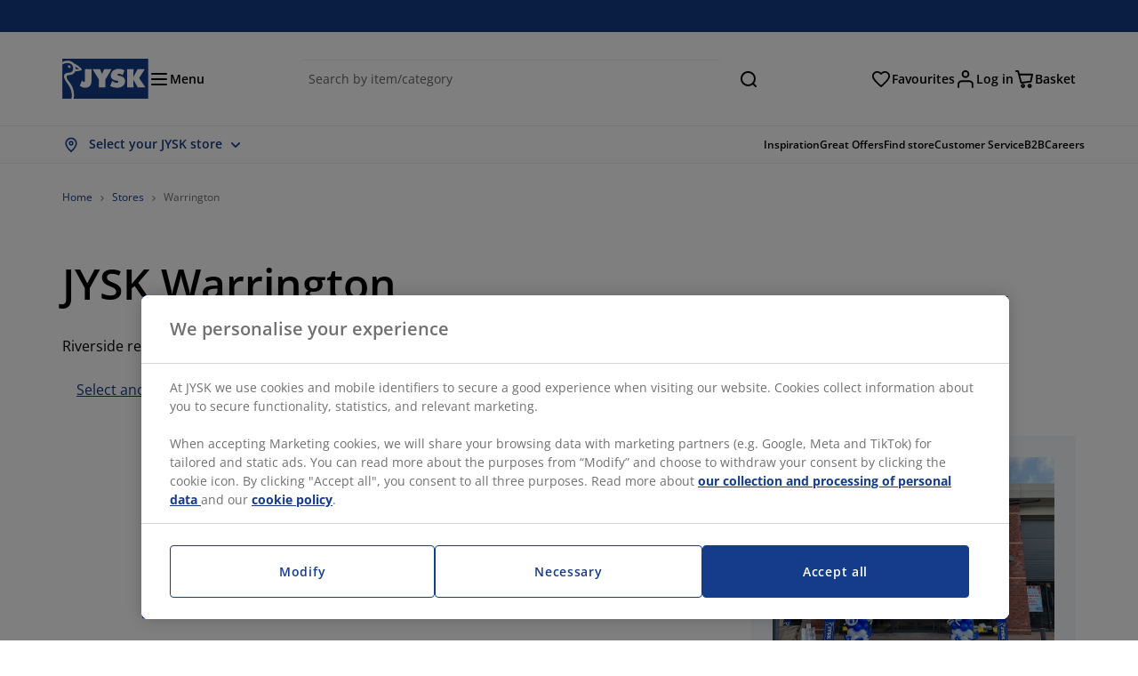

--- FILE ---
content_type: text/html; charset=UTF-8
request_url: https://jysk.co.uk/stores-and-opening-hours/warrington/riverside-retail-park-unit-5
body_size: 59370
content:

<!doctype html>
<html lang='en-GB' dir='ltr'  >
  <head profile="http://www.w3.org/1999/xhtml/vocab">
    <meta charset="utf-8">
    <title>JYSK Warrington | Shop Furniture - Mattresses - Homeware - Garden</title>
      <link rel="preconnect" href="//cdn-eu.dynamicyield.com" />
  <link rel="preconnect" href="//st-eu.dynamicyield.com" />
  <link rel="preconnect" href="//rcom-eu.dynamicyield.com" />
  <link rel="dns-prefetch" href="//cdn-eu.dynamicyield.com" />
  <link rel="dns-prefetch" href="//st-eu.dynamicyield.com" />
  <link rel="dns-prefetch" href="//rcom-eu.dynamicyield.com" />
        
        <script type="text/javascript">
      function getCookie(name) {
        var re = new RegExp(name + "=([^;]+)");
        var value = re.exec(document.cookie);
        return (value != null) ? decodeURI(value[1]) : null;
      }
    </script>

              <script type="text/javascript">
        window.DY = window.DY || {};
                  window.DY.recommendationContext = JSON.parse('{"type":"OTHER","lng":"en_GB","data":["defaultPage"]}');
        
                function handle1stPartyCookie(consent) {
          const valueDyid = getCookie('_dyid');
          const valueDyidServer = getCookie('_dyid_server');
          if (consent) {
            if (valueDyid && valueDyidServer === null) {
              const xhr = new XMLHttpRequest();
              xhr.open("POST", "/dy/first-party", true);
              xhr.setRequestHeader("Content-Type", "text/plain");
              xhr.send(valueDyid);
            }
          }
        }
        
        function updateConsentAcceptedStatus(newConsentStatus) {
                    window.DY.userActiveConsent = {accepted: typeof newConsentStatus === "undefined" ? false : newConsentStatus};
          DYO.ActiveConsent.updateConsentAcceptedStatus(newConsentStatus);
          window.localStorage.setItem("userActiveConsent", typeof newConsentStatus !== "undefined" ? newConsentStatus.toString() : "false");
          handle1stPartyCookie(window.DY.userActiveConsent.accepted);
        }

                        const userActiveConsent = window.localStorage.getItem("userActiveConsent");
        window.DY.userActiveConsent = { accepted: userActiveConsent !== null ? userActiveConsent === "true" : false };

                                    window.addEventListener("OneTrustGroupsUpdated", event => {
            const newConsentStatus = event.detail.includes("C0004");
            updateConsentAcceptedStatus(newConsentStatus);
          });
                      </script>
      <script type="text/javascript" src="//cdn-eu.dynamicyield.com/api/9881182/api_dynamic.js"></script>
      <script type="text/javascript" src="//cdn-eu.dynamicyield.com/api/9881182/api_static.js"></script>
    
    <link rel="preload" as="font" href="/themes/custom/jysk_bootstrap/fonts/open_sans/open-sans-v40-cyrillic_cyrillic-ext_greek_greek-ext_latin_latin-ext-600.woff2" type="font/woff2" crossorigin>
<link rel="preload" as="font" href="/themes/custom/jysk_bootstrap/fonts/open_sans/open-sans-v40-cyrillic_cyrillic-ext_greek_greek-ext_latin_latin-ext-700.woff2" type="font/woff2" crossorigin>
<link rel="preload" as="font" href="/themes/custom/jysk_bootstrap/fonts/open_sans/open-sans-v40-cyrillic_cyrillic-ext_greek_greek-ext_latin_latin-ext-regular.woff2" type="font/woff2" crossorigin>


          <meta name='format-detection' content='telephone=no'>
                <meta charset="utf-8" />
<noscript><style>form.antibot * :not(.antibot-message) { display: none !important; }</style>
</noscript><script type="text/javascript" src="https://cdn.cookielaw.org/scripttemplates/otSDKStub.js" data-domain-script="01951311-a061-7f4a-b33a-709717e5e394" data-language="en-GB" charset="UTF-8"></script>
<style>/* @see https://github.com/aFarkas/lazysizes#broken-image-symbol */.js img.image-lazyload:not([src]) { visibility: hidden; }/* @see https://github.com/aFarkas/lazysizes#automatically-setting-the-sizes-attribute */.js img.lazyloaded[data-sizes=auto] { display: block; width: 100%; }</style>
<meta name="description" content="Visit your local JYSK in Warrington and find inspiration in our selection of furniture, beds and mattresses for your home." />
<link rel="shortlink" href="https://jysk.co.uk/node/315896" />
<link rel="canonical" href="https://jysk.co.uk/stores-and-opening-hours/warrington/riverside-retail-park-unit-5" />
<meta name="Generator" content="Drupal 10 (https://www.drupal.org)" />
<meta name="MobileOptimized" content="width" />
<meta name="HandheldFriendly" content="true" />
<meta name="viewport" content="width=device-width, initial-scale=1.0" />
<meta name="msapplication-TileColor" content="#da532c" />
<meta name="msapplication-config" content="/themes/custom/jysk_bootstrap/favicon/browserconfig.xml" />
<meta name="theme-color" content="#243a86" />
<link rel="icon" href="/themes/custom/jysk_bootstrap/favicon.ico" type="image/vnd.microsoft.icon" />
<link rel="alternate" hreflang="en-GB" href="https://jysk.co.uk/stores-and-opening-hours/warrington/riverside-retail-park-unit-5" />
<link rel="android-chrome-512x512" href="/themes/custom/jysk_bootstrap/favicon/android-chrome-512x512.png" type="image/png" sizes="" />
<link rel="icon" href="/themes/custom/jysk_bootstrap/favicon/icon_192x192.png" type="image/png" sizes="192x192" />
<link rel="favicon-16x16" href="/themes/custom/jysk_bootstrap/favicon/favicon-16x16.png" type="image/png" sizes="" />
<link rel="android-chrome-192x192" href="/themes/custom/jysk_bootstrap/favicon/android-chrome-192x192.png" type="image/png" sizes="" />
<link rel="apple-touch-icon" href="/themes/custom/jysk_bootstrap/favicon/apple-touch-icon_180x180.png" type="image/png" sizes="180x180" />
<link rel="favicon-32x32" href="/themes/custom/jysk_bootstrap/favicon/favicon-32x32.png" type="image/png" sizes="" />
<link rel="apple-touch-icon" href="/themes/custom/jysk_bootstrap/favicon/apple-touch-icon_167x167.png" type="image/png" sizes="167x167" />
<link rel="icon" href="/themes/custom/jysk_bootstrap/favicon/icon_128x128.png" type="image/png" sizes="128x128" />
<link rel="apple-touch-icon" href="/themes/custom/jysk_bootstrap/favicon/apple-touch-icon_152x152.png" type="image/png" sizes="152x152" />
<link rel="apple-touch-icon" href="/themes/custom/jysk_bootstrap/favicon/apple-touch-icon.png" type="image/png" sizes="" />
<link rel="mstile-150x150" href="/themes/custom/jysk_bootstrap/favicon/mstile-150x150.png" type="image/png" sizes="" />
<link rel="manifest" crossorigin="use-credentials" href="/themes/custom/jysk_bootstrap/favicon/site.webmanifest" />
<link rel="mask-icon" href="/themes/custom/jysk_bootstrap/favicon/safari-pinned-tab.svg" color="#143c8a" />
<link rel="preconnect" href="https://cdnjs.cloudflare.com" crossorigin />

    <link rel="stylesheet" media="all" href="/sites/jysk.uk/files/css/css_LClSoio-AQhI7tpTBiFlJBxWy2vLvAwcU9ErEKjt-AU.css?delta=0&amp;language=en-gb&amp;theme=jysk_bootstrap&amp;include=[base64]" />
<link rel="stylesheet" media="all" href="/sites/jysk.uk/files/css/css_6OhScgV-z2Y8ssBEQIM20wGBk4hM0fH-deo9RHNbrpM.css?delta=1&amp;language=en-gb&amp;theme=jysk_bootstrap&amp;include=[base64]" />

    <script> var dataLayer = window.dataLayer || []; </script>

          <!-- Google Tag Manager -->
      <script >(function(w,d,s,l,i){w[l]=w[l]||[];w[l].push({'gtm.start':
            new Date().getTime(),event:'gtm.js'});var f=d.getElementsByTagName(s)[0],
          j=d.createElement(s),dl=l!='dataLayer'?'&l='+l:'';j.async=true;j.src=
          'https://www.googletagmanager.com/gtm.js?id='+i+dl;f.parentNode.insertBefore(j,f);
        })(window,document,'script','dataLayer','GTM-KM45937F');
      </script>
      <!-- End Google Tag Manager -->
        <script type="application/json" data-drupal-selector="drupal-settings-json">{"path":{"baseUrl":"\/","pathPrefix":"","currentPath":"node\/315896","currentPathIsAdmin":false,"isFront":false,"currentLanguage":"en-gb"},"pluralDelimiter":"\u0003","suppressDeprecationErrors":true,"ajaxPageState":{"libraries":"[base64]","theme":"jysk_bootstrap","theme_token":null},"ajaxTrustedUrl":[],"jysk_react":{"checkout":{"online_sales":null,"click_collect":null,"giftcard_redeem":false,"coupon_redeem":false,"drop_shipment":null,"store_stock":null,"district_selection":null,"show_direct_store_phone_number":1,"b2b":false,"stores_atp_url":"\/websapapi\/shops\/atp\/","stores_atp_url_v2":"\/websapapi\/api\/v2\/atp\/stores\/","stores_with_stock_url":"\/websapapi\/api\/v2\/atp\/onlineWithStoreStatus\/","articles_per_store":"\/websapapi\/shops\/atp\/bundle\/","currency":"GBP","currency_iso":null,"showRecycling":false,"dynamic_dc":null},"customer":{"base_url":"https:\/\/jysk.co.uk\/","wishlist":1},"newsletter":{"terms_url":"\/terms-and-conditions#9","policy_terms_url":"\/terms-and-conditions#8"},"domain":{"catalog":"PC_COM_UK","domainCode":"uk","country_code":"GB","sales_org":1011,"show_stock_status":1,"phoneNumber":null,"phoneNumberUrl":"","siteName":"United Kingdom"},"site_configuration":{"show_coupon_codes":false,"price_unit_format":""},"solrUrl":"https:\/\/jysk.co.uk\/products\/json\/main_uk\/","img_prefix":"\/\/cdn1.jysk.com\/","wss_b2b_enabled":false,"isB2BNewsletterEnabled":true,"wss_b2b_show_header_icon":false,"domain_code":"uk","backend_environment_type":"wss","novaPoshtaKey":"","postCoderKey":"","ask_zipcode":1,"enable_product_review":true,"online_atp_url":"\/websapapi\/online\/atp","recaptcha_site_key":"6LfawnUUAAAAANXcpn1PDiNdS7waG3kT7RSs_Fpb","adjust_buttons":null,"rating_enabled":true,"language_2_letter_code":"en","elastic_search_url":"\/service\/search","is_new_checkout_flow":null,"general_notice_bar":"","wss_zip_validation_bypass":0,"faq_allowed_file_extensions":["png","jpg","jpeg","gif","pdf","doc","docx","heic"],"black_friday_theme_enabled":false,"dy_account_id":"9881182"},"jyskSvgIconsPath":"\/themes\/custom\/jysk_bootstrap\/images\/gfx\/icons\/icons.svg#","jysk":{"sliderTime":3000,"lazyload":{"threshold":400,"effect":"fadeIn","placeholder":"\/themes\/custom\/jysk_bootstrap\/images\/bg-lazy-loading.png"},"sales_org":1011,"language":"en-gb","catalogs":{"en-gb":"PC_COM_UK"}},"wordBreakDelimiter":"\u0026shy;","jysk_store":{"nearest_stores_amount":3,"country":"UK","region":"United Kingdom"},"lazy":{"lazysizes":{"lazyClass":"image-lazyload","loadedClass":"lazyloaded","loadingClass":"lazyloading","preloadClass":"lazypreload","errorClass":"lazyerror","autosizesClass":"lazyautosizes","srcAttr":"data-src","srcsetAttr":"data-srcset","sizesAttr":"data-sizes","minSize":40,"customMedia":[],"init":true,"expFactor":1.5,"hFac":0.80000000000000004,"loadMode":2,"loadHidden":true,"ricTimeout":0,"throttleDelay":125,"plugins":[]},"placeholderSrc":"","preferNative":true,"minified":true,"libraryPath":"\/libraries\/lazysizes"},"webform":{"dialog":{"options":{"narrow":{"title":"Narrow","width":600},"normal":{"title":"Normal","width":800},"wide":{"title":"Wide","width":1000}},"entity_type":"node","entity_id":"315896"}},"ckeditorAccordion":{"accordionStyle":{"collapseAll":1,"keepRowsOpen":null,"animateAccordionOpenAndClose":1,"openTabsWithHash":1,"allowHtmlInTitles":0}},"bootstrap":{"forms_has_error_value_toggle":1,"popover_enabled":1,"popover_animation":1,"popover_auto_close":1,"popover_container":"body","popover_content":"","popover_delay":"0","popover_html":0,"popover_placement":"right","popover_selector":"","popover_title":"","popover_trigger":"click","tooltip_enabled":1,"tooltip_animation":1,"tooltip_container":"body","tooltip_delay":"0","tooltip_html":0,"tooltip_placement":"auto left","tooltip_selector":"","tooltip_trigger":"hover"},"jysk_recommendation":{"blocks":{"de86637e2321a9c26b8e":{"id":"customer_recently_viewed_products","label":"","label_display":"visible","provider":"jysk_recommendation","title":"Recently viewed","count_items":16,"style":"carousel","items":4,"view_mode":"teaser_recently_viewed","block_id":"de86637e2321a9c26b8e"}}},"jsk":{"language":"en-gb"},"environment":"prod","jysk_google_translate":{"serviceEndpoint":"\/services\/google_translate"},"wss_click_collect":{"cookie_name":"CC_WSS_ORDER_UUID","language":"en-gb","enabled":1,"stores_stock_enabled":1,"stores_atp_url":"\/websapapi\/shops\/atp\/","stores_with_stock_url":"\/websapapi\/api\/v2\/atp\/onlineWithStoreStatus\/","articles_atp_per_store_url":"\/websapapi\/shops\/atp\/bundle\/","stores_list_url":"\/services\/stores\/get","api_url":"\/wss\/json\/clickcollect\/customer\/","sales_org":1011,"catalog":"PC_COM_UK","order_uuid":"","shops_to_display":5,"min_count_click_collect":1,"api_key":"AIzaSyBNw6XrXOMeANw_Shu8JHhh6ghM7y1JMrk","region":"uk"},"wss_payment_labels":{"Products":{"selector":".product-details-page","products":""}},"productStatus":{"new":"01","newOnline":"02","active":"11","activeAlloc":"12","discontinued":"21","tmpOrderBlock":"31","reservedForSales":"32","procuredArticles":"41","onlineOnly":"42","dropShipment":"51","markedForDeletion":"81","notInSboss":"91"},"wss_payment":{"cookie_name_original":"WSS_ORDER_UUID","checksum_cookie_name":"WSS_PAYMENT_ORDER_CHECKSUM","checksum_expires":1,"cookie_domain":".jysk.co.uk","catalog":"PC_COM_UK","check_atp":1,"api_url":"\/wss\/json\/","online_atp_url":"\/websapapi\/online\/atp","enabled":true,"OrderController":{"selector":".wss-payment-basket"},"prevent_characters":"\/^[\\d ]{10,20}$\/","name_validation":"","surname_validation":"","company_name_validation":"","street_validation":"","street_number_validation":"","zipcode_validation":null,"phone_country_code":"","ask_zipcode":1,"vat_reduced_not_allowed_in":null,"AtpController":{"selector":".wss-payment-add-to-basket"}},"jyskChat":{"enabled":1,"account_id":"001w000001CNHBMAA5","account_name":"UK Customers","deployment_id":"5721r000000TYWV","id":"5731r000000TZ50","language":"en-GB","organization_id":"00Dw0000000l1Kc","deployment_url":"https:\/\/jysk.my.salesforce.com\/embeddedservice\/5.0\/esw.min.js","chat_url":"https:\/\/d.la1-c2-frf.salesforceliveagent.com\/chat","salesforce_url":"https:\/\/jysk.my.salesforce.com","content_url":"https:\/\/c.la1-c2-frf.salesforceliveagent.com\/content","endpoint_url":"https:\/\/jysk.my.salesforce-sites.com\/chat","snap_in_name":"Jysk_Snap_ins","esw_live_agent_dev_name":"EmbeddedServiceLiveAgent_Parent04I1r000000CaZGEA0_16b76326b6b","checkConsent":true},"dataLayerPageType":["defaultPage"],"dataLayer":"{\u0022productLazyLoadCarousel\u0022:{\u0022name\u0022:\u0022productLazyLoadCarousel\u0022,\u0022data\u0022:{\u0022event\u0022:\u0022ecommerceevent\u0022,\u0022eventCategory\u0022:\u0022ecommerce\u0022,\u0022eventAction\u0022:\u0022@carousel_name\u0022,\u0022eventLabel\u0022:\u0022ProductRecommendation\u0022,\u0022ecommerce\u0022:{\u0022currencyCode\u0022:\u0022GBP\u0022,\u0022impressions\u0022:\u0022@carousel_impressions\u0022}},\u0022reset\u0022:0,\u0022events\u0022:[\u0022product-lazy-load-carousel\u0022]},\u0022productVariants\u0022:{\u0022name\u0022:\u0022productVariants\u0022,\u0022data\u0022:{\u0022event\u0022:\u0022selectVariant\u0022,\u0022eventCategory\u0022:\u0022ecommerce\u0022,\u0022eventLabel\u0022:\u0022ProductVariants\u0022,\u0022attributeType\u0022:\u0022@attributeType\u0022,\u0022attributeValue\u0022:\u0022@attributeValue\u0022},\u0022reset\u0022:0,\u0022events\u0022:[\u0022selectVariant\u0022]},\u0022UpsellingSidebar\u0022:{\u0022name\u0022:\u0022UpsellingSidebar\u0022,\u0022data\u0022:{\u0022event\u0022:\u0022ecommerceevent\u0022,\u0022eventCategory\u0022:\u0022ecommerce\u0022,\u0022eventAction\u0022:\u0022@eventAction\u0022,\u0022eventLabel\u0022:\u0022ProductRecommendation\u0022,\u0022recommendationCategory\u0022:\u0022@recommendationCategory\u0022,\u0022ecommerce\u0022:{\u0022currencyCode\u0022:\u0022GBP\u0022,\u0022impressions\u0022:\u0022@product_teasers\u0022}},\u0022reset\u0022:0,\u0022events\u0022:[\u0022UpsellingSidebar\u0022]},\u0022emptySearchPage\u0022:{\u0022name\u0022:\u0022emptySearchPage\u0022,\u0022data\u0022:{\u0022pageType\u0022:\u0022nullSearchPage\u0022,\u0022loggedIn\u0022:\u0022%js dataLayerLoggedIn() js%\u0022,\u0022userId\u0022:\u0022%js dataLayerUserId() js%\u0022,\u0022country\u0022:\u0022United Kingdom\u0022,\u0022language\u0022:\u0022en-gb\u0022},\u0022reset\u0022:0,\u0022events\u0022:[\u0022search-page-no-results\u0022]},\u0022giftcard-add\u0022:{\u0022name\u0022:\u0022giftcard-add\u0022,\u0022data\u0022:{\u0022event\u0022:\u0022ecommerceevent\u0022,\u0022eventCategory\u0022:\u0022ecommerce\u0022,\u0022eventAction\u0022:\u0022product add to cart\u0022,\u0022ecommerce\u0022:{\u0022currencyCode\u0022:\u0022GBP\u0022,\u0022add\u0022:{\u0022products\u0022:\u0022@giftcard_object\u0022}}},\u0022reset\u0022:0,\u0022events\u0022:[\u0022giftcard-add\u0022]},\u0022giftcard-remove\u0022:{\u0022name\u0022:\u0022giftcard-remove\u0022,\u0022data\u0022:{\u0022event\u0022:\u0022ecommerceevent\u0022,\u0022eventCategory\u0022:\u0022ecommerce\u0022,\u0022eventAction\u0022:\u0022product remove from cart\u0022,\u0022ecommerce\u0022:{\u0022currencyCode\u0022:\u0022GBP\u0022,\u0022remove\u0022:{\u0022products\u0022:\u0022@giftcard_object\u0022}}},\u0022reset\u0022:0,\u0022events\u0022:[\u0022giftcard-remove\u0022]},\u0022cancelPageCC\u0022:{\u0022name\u0022:\u0022cancelPageCC\u0022,\u0022data\u0022:{\u0022pageType\u0022:\u0022@pageName\u0022,\u0022loggedIn\u0022:\u0022%js dataLayerLoggedIn() js%\u0022,\u0022userId\u0022:\u0022%js dataLayerUserId() js%\u0022,\u0022country\u0022:\u0022United Kingdom\u0022,\u0022language\u0022:\u0022en-gb\u0022},\u0022reset\u0022:0,\u0022events\u0022:[\u0022cancelPageCC\u0022]},\u0022add-to-cart\u0022:{\u0022name\u0022:\u0022add-to-cart\u0022,\u0022data\u0022:{\u0022event\u0022:\u0022ecommerceevent\u0022,\u0022eventCategory\u0022:\u0022ecommerce\u0022,\u0022eventAction\u0022:\u0022product add to cart\u0022,\u0022ecommerce\u0022:{\u0022currencyCode\u0022:\u0022GBP\u0022,\u0022add\u0022:\u0022@product_quantity_update\u0022}},\u0022reset\u0022:0,\u0022events\u0022:[\u0022add-to-cart\u0022]},\u0022remove-from-cart\u0022:{\u0022name\u0022:\u0022remove-from-cart\u0022,\u0022data\u0022:{\u0022event\u0022:\u0022ecommerceevent\u0022,\u0022eventCategory\u0022:\u0022ecommerce\u0022,\u0022eventAction\u0022:\u0022product remove from cart\u0022,\u0022ecommerce\u0022:{\u0022currencyCode\u0022:\u0022GBP\u0022,\u0022remove\u0022:\u0022@product_quantity_update\u0022}},\u0022reset\u0022:0,\u0022events\u0022:[\u0022remove-from-cart\u0022]},\u0022sync-cart\u0022:{\u0022name\u0022:\u0022sync-cart\u0022,\u0022data\u0022:{\u0022event\u0022:\u0022sync_cart\u0022,\u0022ecommerce\u0022:{\u0022currency\u0022:\u0022GBP\u0022,\u0022value\u0022:\u0022@price\u0022,\u0022items\u0022:\u0022@articles\u0022,\u0022continuous_basket_id\u0022:\u0022@continuous_basket_id\u0022}},\u0022reset\u0022:0,\u0022events\u0022:[\u0022sync-cart\u0022]},\u0022product-teaser-click\u0022:{\u0022name\u0022:\u0022product-teaser-click\u0022,\u0022data\u0022:{\u0022event\u0022:\u0022ecommerceevent\u0022,\u0022eventCategory\u0022:\u0022ecommerce\u0022,\u0022eventAction\u0022:\u0022product click\u0022,\u0022ecommerce\u0022:{\u0022currencyCode\u0022:\u0022GBP\u0022,\u0022click\u0022:\u0022@product_teaser_click\u0022}},\u0022reset\u0022:0,\u0022events\u0022:[\u0022product-teaser-click\u0022]},\u0022filter-reset\u0022:{\u0022name\u0022:\u0022filter-reset\u0022,\u0022data\u0022:{\u0022event\u0022:\u0022event\u0022,\u0022eventCategory\u0022:\u0022filter\u0022,\u0022eventAction\u0022:\u0022reset\u0022},\u0022reset\u0022:0,\u0022events\u0022:[\u0022filter-reset\u0022]},\u0022filters-sort-default\u0022:{\u0022name\u0022:\u0022filters-sort-default\u0022,\u0022data\u0022:{\u0022event\u0022:\u0022event\u0022,\u0022eventCategory\u0022:\u0022sorting\u0022,\u0022eventAction\u0022:\u0022default\u0022,\u0022eventLabel\u0022:\u0022@filters_sort_default\u0022},\u0022reset\u0022:1,\u0022events\u0022:[\u0022product-teasers\u0022,\u0022filters-sort-default\u0022]},\u0022filters-sort-change\u0022:{\u0022name\u0022:\u0022filters-sort-change\u0022,\u0022data\u0022:{\u0022event\u0022:\u0022event\u0022,\u0022eventCategory\u0022:\u0022sorting\u0022,\u0022eventAction\u0022:\u0022changed\u0022,\u0022eventLabel\u0022:\u0022@filters_sort_change\u0022},\u0022reset\u0022:0,\u0022events\u0022:[\u0022filters-sort-change\u0022]},\u0022filters-change\u0022:{\u0022name\u0022:\u0022filters-change\u0022,\u0022data\u0022:{\u0022event\u0022:\u0022event\u0022,\u0022eventCategory\u0022:\u0022filter\u0022,\u0022eventAction\u0022:\u0022@filters_change_action\u0022,\u0022eventLabel\u0022:\u0022@filters_change_label\u0022,\u0022filterValue\u0022:\u0022@filters_change_value\u0022},\u0022reset\u0022:0,\u0022events\u0022:[\u0022filters-change\u0022]},\u0022edlpPage\u0022:{\u0022name\u0022:\u0022edlpPage\u0022,\u0022data\u0022:{\u0022pageType\u0022:\u0022defaultPage\u0022,\u0022loggedIn\u0022:\u0022%js dataLayerLoggedIn() js%\u0022,\u0022userId\u0022:\u0022%js dataLayerUserId() js%\u0022,\u0022country\u0022:\u0022United Kingdom\u0022,\u0022language\u0022:\u0022en-gb\u0022,\u0022ecommerce\u0022:{\u0022currencyCode\u0022:\u0022GBP\u0022,\u0022impressions\u0022:\u0022@product_teasers\u0022}},\u0022reset\u0022:0,\u0022events\u0022:[\u0022product-teasers\u0022,\u0022edlpPage\u0022]},\u0022campaignsPage\u0022:{\u0022name\u0022:\u0022campaignsPage\u0022,\u0022data\u0022:{\u0022pageType\u0022:\u0022defaultPage\u0022,\u0022loggedIn\u0022:\u0022%js dataLayerLoggedIn() js%\u0022,\u0022userId\u0022:\u0022%js dataLayerUserId() js%\u0022,\u0022country\u0022:\u0022United Kingdom\u0022,\u0022language\u0022:\u0022en-gb\u0022,\u0022ecommerce\u0022:{\u0022currencyCode\u0022:\u0022GBP\u0022,\u0022impressions\u0022:\u0022@product_teasers\u0022}},\u0022reset\u0022:0,\u0022events\u0022:[\u0022product-teasers\u0022,\u0022campaignsPage\u0022]},\u0022outletPage\u0022:{\u0022name\u0022:\u0022outletPage\u0022,\u0022data\u0022:{\u0022pageType\u0022:\u0022defaultPage\u0022,\u0022loggedIn\u0022:\u0022%js dataLayerLoggedIn() js%\u0022,\u0022userId\u0022:\u0022%js dataLayerUserId() js%\u0022,\u0022country\u0022:\u0022United Kingdom\u0022,\u0022language\u0022:\u0022en-gb\u0022,\u0022ecommerce\u0022:{\u0022currencyCode\u0022:\u0022GBP\u0022,\u0022impressions\u0022:\u0022@product_teasers\u0022}},\u0022reset\u0022:0,\u0022events\u0022:[\u0022product-teasers\u0022,\u0022outletPage\u0022]},\u0022blogPageMain\u0022:{\u0022name\u0022:\u0022blogPageMain\u0022,\u0022data\u0022:{\u0022pageType\u0022:\u0022blogPage\u0022,\u0022loggedIn\u0022:\u0022%js dataLayerLoggedIn() js%\u0022,\u0022userId\u0022:\u0022%js dataLayerUserId() js%\u0022,\u0022country\u0022:\u0022United Kingdom\u0022,\u0022language\u0022:\u0022en-gb\u0022},\u0022reset\u0022:0,\u0022events\u0022:[\u0022blogPageMain\u0022]},\u0022virtualPageView\u0022:{\u0022name\u0022:\u0022virtualPageView\u0022,\u0022data\u0022:{\u0022event\u0022:\u0022virtualPageView\u0022,\u0022virtualPagePath\u0022:\u0022@virtual_page_path\u0022,\u0022virtualPageTitle\u0022:\u0022@virtual_page_title\u0022,\u0022virtualPageType\u0022:\u0022@virtual_page_type\u0022},\u0022reset\u0022:0,\u0022events\u0022:[\u0022virtualPageView\u0022]},\u0022guidePageMain\u0022:{\u0022name\u0022:\u0022guidePageMain\u0022,\u0022data\u0022:{\u0022pageType\u0022:\u0022guidePage\u0022,\u0022loggedIn\u0022:\u0022%js dataLayerLoggedIn() js%\u0022,\u0022userId\u0022:\u0022%js dataLayerUserId() js%\u0022,\u0022country\u0022:\u0022United Kingdom\u0022,\u0022language\u0022:\u0022en-gb\u0022},\u0022reset\u0022:0,\u0022events\u0022:[\u0022guidePageMain\u0022]},\u0022guidePageTerm\u0022:{\u0022name\u0022:\u0022guidePageTerm\u0022,\u0022data\u0022:{\u0022pageType\u0022:\u0022guidePage\u0022,\u0022loggedIn\u0022:\u0022%js dataLayerLoggedIn() js%\u0022,\u0022userId\u0022:\u0022%js dataLayerUserId() js%\u0022,\u0022country\u0022:\u0022United Kingdom\u0022,\u0022language\u0022:\u0022en-gb\u0022},\u0022reset\u0022:0,\u0022events\u0022:[\u0022guidePageTerm\u0022]},\u0022guidePageNode\u0022:{\u0022name\u0022:\u0022guidePageNode\u0022,\u0022data\u0022:{\u0022pageType\u0022:\u0022guidePage\u0022,\u0022loggedIn\u0022:\u0022%js dataLayerLoggedIn() js%\u0022,\u0022userId\u0022:\u0022%js dataLayerUserId() js%\u0022,\u0022country\u0022:\u0022United Kingdom\u0022,\u0022language\u0022:\u0022en-gb\u0022},\u0022reset\u0022:0,\u0022events\u0022:[\u0022guidePageNode\u0022]},\u0022productFamilyPage\u0022:{\u0022name\u0022:\u0022productFamilyPage\u0022,\u0022data\u0022:{\u0022pageType\u0022:\u0022productFamilyPage\u0022,\u0022loggedIn\u0022:\u0022%js dataLayerLoggedIn() js%\u0022,\u0022userId\u0022:\u0022%js dataLayerUserId() js%\u0022,\u0022country\u0022:\u0022United Kingdom\u0022,\u0022language\u0022:\u0022en-gb\u0022,\u0022ecommerce\u0022:{\u0022currencyCode\u0022:\u0022GBP\u0022,\u0022impressions\u0022:\u0022@product_teasers\u0022}},\u0022reset\u0022:0,\u0022events\u0022:[\u0022product-teasers\u0022,\u0022productFamilyPage\u0022]},\u0022defaultPage\u0022:{\u0022name\u0022:\u0022defaultPage\u0022,\u0022data\u0022:{\u0022pageType\u0022:\u0022defaultPage\u0022,\u0022loggedIn\u0022:\u0022%js dataLayerLoggedIn() js%\u0022,\u0022userId\u0022:\u0022%js dataLayerUserId() js%\u0022,\u0022country\u0022:\u0022United Kingdom\u0022,\u0022language\u0022:\u0022en-gb\u0022},\u0022reset\u0022:0,\u0022events\u0022:[\u0022defaultPage\u0022]},\u0022defaultPageReact\u0022:{\u0022name\u0022:\u0022defaultPageReact\u0022,\u0022data\u0022:{\u0022pageType\u0022:\u0022defaultPage\u0022,\u0022loggedIn\u0022:\u0022%js dataLayerLoggedIn() js%\u0022,\u0022userId\u0022:\u0022%js dataLayerUserId() js%\u0022,\u0022country\u0022:\u0022United Kingdom\u0022,\u0022language\u0022:\u0022en-gb\u0022},\u0022reset\u0022:0,\u0022events\u0022:[\u0022customer-page\u0022]},\u0022customerLoginEvent\u0022:{\u0022name\u0022:\u0022customerLoginEvent\u0022,\u0022data\u0022:{\u0022pageType\u0022:\u0022defaultPage\u0022,\u0022loggedIn\u0022:\u0022%js dataLayerLoggedIn() js%\u0022,\u0022userId\u0022:\u0022@userUuid\u0022,\u0022email\u0022:\u0022@email\u0022,\u0022country\u0022:\u0022United Kingdom\u0022,\u0022language\u0022:\u0022en-gb\u0022},\u0022reset\u0022:0,\u0022events\u0022:[\u0022customer-login-event\u0022]},\u0022drupalPageLogout\u0022:{\u0022name\u0022:\u0022drupalPageLogout\u0022,\u0022data\u0022:{\u0022pageType\u0022:\u0022defaultPage\u0022,\u0022loggedIn\u0022:\u0022false\u0022,\u0022userId\u0022:\u0022anonymous\u0022,\u0022country\u0022:\u0022United Kingdom\u0022,\u0022language\u0022:\u0022en-gb\u0022},\u0022reset\u0022:0,\u0022events\u0022:[\u0022drupal-page-logout\u0022]},\u0022customerAutoLogout\u0022:{\u0022name\u0022:\u0022customerAutoLogout\u0022,\u0022data\u0022:{\u0022pageType\u0022:\u0022defaultPage\u0022,\u0022loggedIn\u0022:\u0022false\u0022,\u0022userId\u0022:\u0022anonymous\u0022,\u0022country\u0022:\u0022United Kingdom\u0022,\u0022language\u0022:\u0022en-gb\u0022},\u0022reset\u0022:0,\u0022events\u0022:[\u0022CUSTOMER_AUTO_LOGOUT\u0022]},\u0022addToWishlist\u0022:{\u0022name\u0022:\u0022addToWishlist\u0022,\u0022data\u0022:{\u0022event\u0022:\u0022add_to_wishlist\u0022,\u0022ecommerce\u0022:{\u0022currency\u0022:\u0022GBP\u0022,\u0022value\u0022:\u0022@add_to_wishlist_price\u0022,\u0022items\u0022:[\u0022@add_to_wishlist_items\u0022]}},\u0022reset\u0022:0,\u0022events\u0022:[\u0022add-to-wishlist\u0022]},\u0022wishlistRemove\u0022:{\u0022name\u0022:\u0022wishlistRemove\u0022,\u0022data\u0022:{\u0022event\u0022:\u0022event\u0022,\u0022eventCategory\u0022:\u0022wishlist\u0022,\u0022eventAction\u0022:\u0022remove product\u0022,\u0022eventLabel\u0022:\u0022@wssID | @name\u0022,\u0022eventValue\u0022:\u0022%js @price !== \u00270.01\u0027 ? @price : \u0027\u0027 js%\u0022,\u0022brand\u0022:\u0022@brand\u0022,\u0022category\u0022:\u0022@category\u0022},\u0022reset\u0022:0,\u0022events\u0022:[\u0022@jysk-wishlist\\\/WISHLIST_DELETE\u0022]},\u0022wishListPage\u0022:{\u0022name\u0022:\u0022wishListPage\u0022,\u0022data\u0022:{\u0022pageType\u0022:\u0022wishListPage\u0022,\u0022loggedIn\u0022:\u0022true\u0022,\u0022userId\u0022:\u0022%js dataLayerUserId() js%\u0022,\u0022country\u0022:\u0022United Kingdom\u0022,\u0022language\u0022:\u0022en-gb\u0022,\u0022ecommerce\u0022:{\u0022currencyCode\u0022:\u0022GBP\u0022,\u0022impressions\u0022:\u0022%js tokens_values.map(function(v, i) { return {name: v.title, id: v.articleId, price: v.price, list: \u0027wishListPage\u0027, position: i+1}; }) js%\u0022}},\u0022reset\u0022:0,\u0022events\u0022:[\u0022wishlist-page\u0022]},\u0022NCFcheckoutPage1\u0022:{\u0022name\u0022:\u0022NCFcheckoutPage1\u0022,\u0022data\u0022:{\u0022pageType\u0022:\u0022checkoutPage1\u0022,\u0022basketType\u0022:\u0022@basketType\u0022,\u0022loggedIn\u0022:\u0022%js dataLayerLoggedIn() js%\u0022,\u0022userId\u0022:\u0022%js dataLayerUserId() js%\u0022,\u0022country\u0022:\u0022United Kingdom\u0022,\u0022language\u0022:\u0022en-gb\u0022,\u0022event\u0022:\u0022checkoutEvent\u0022,\u0022ecommerce\u0022:{\u0022currencyCode\u0022:\u0022GBP\u0022,\u0022checkout\u0022:{\u0022actionField\u0022:{\u0022step\u0022:1},\u0022products\u0022:\u0022@orderlines_short\u0022}}},\u0022reset\u0022:0,\u0022events\u0022:[\u0022@jysk-checkout\\\/CHECKOUT_BASKET_VIEW\u0022]},\u0022NCFemptyBasket\u0022:{\u0022name\u0022:\u0022NCFemptyBasket\u0022,\u0022data\u0022:{\u0022pageType\u0022:\u0022emptyBasketPage\u0022,\u0022loggedIn\u0022:\u0022%js dataLayerLoggedIn() js%\u0022,\u0022userId\u0022:\u0022%js dataLayerUserId() js%\u0022,\u0022country\u0022:\u0022United Kingdom\u0022,\u0022language\u0022:\u0022en-gb\u0022},\u0022reset\u0022:0,\u0022events\u0022:[\u0022@jysk-checkout\\\/CHECKOUT_EMPTY_BASKET_VIEW\u0022]},\u0022NCFcheckoutPage2\u0022:{\u0022name\u0022:\u0022NCFcheckoutPage2\u0022,\u0022data\u0022:{\u0022pageType\u0022:\u0022checkoutPage2\u0022,\u0022basketType\u0022:\u0022@basketType\u0022,\u0022loggedIn\u0022:\u0022%js dataLayerLoggedIn() js%\u0022,\u0022userId\u0022:\u0022%js dataLayerUserId() js%\u0022,\u0022country\u0022:\u0022United Kingdom\u0022,\u0022language\u0022:\u0022en-gb\u0022,\u0022event\u0022:\u0022checkoutEvent\u0022,\u0022ecommerce\u0022:{\u0022currencyCode\u0022:\u0022GBP\u0022,\u0022checkout\u0022:{\u0022actionField\u0022:{\u0022step\u0022:2,\u0022action\u0022:\u0022checkout\u0022},\u0022products\u0022:\u0022@orderlines_short\u0022}}},\u0022reset\u0022:0,\u0022events\u0022:[\u0022@jysk-checkout\\\/CHECKOUT_SELECT_DELIVERY\u0022]},\u0022NCFcheckoutPage3\u0022:{\u0022name\u0022:\u0022NCFcheckoutPage3\u0022,\u0022data\u0022:{\u0022pageType\u0022:\u0022@checkoutPageType\u0022,\u0022basketType\u0022:\u0022@basketType\u0022,\u0022loggedIn\u0022:\u0022%js dataLayerLoggedIn() js%\u0022,\u0022userId\u0022:\u0022%js dataLayerUserId() js%\u0022,\u0022country\u0022:\u0022United Kingdom\u0022,\u0022language\u0022:\u0022en-gb\u0022,\u0022event\u0022:\u0022checkoutEvent\u0022,\u0022ecommerce\u0022:{\u0022currencyCode\u0022:\u0022GBP\u0022,\u0022checkout\u0022:{\u0022actionField\u0022:{\u0022step\u0022:\u0022@pageCheckoutStep\u0022,\u0022action\u0022:\u0022checkout\u0022},\u0022products\u0022:\u0022@orderlines_short\u0022}}},\u0022reset\u0022:0,\u0022events\u0022:[\u0022@jysk-checkout\\\/CHECKOUT_SAVE_ADDRESS\u0022]},\u0022NCFcheckoutPage4\u0022:{\u0022name\u0022:\u0022NCFcheckoutPage4\u0022,\u0022data\u0022:{\u0022pageType\u0022:\u0022checkoutPage4\u0022,\u0022basketType\u0022:\u0022@basketType\u0022,\u0022loggedIn\u0022:\u0022%js dataLayerLoggedIn() js%\u0022,\u0022userId\u0022:\u0022%js dataLayerUserId() js%\u0022,\u0022country\u0022:\u0022United Kingdom\u0022,\u0022language\u0022:\u0022en-gb\u0022,\u0022event\u0022:\u0022checkoutEvent\u0022,\u0022ecommerce\u0022:{\u0022currencyCode\u0022:\u0022GBP\u0022,\u0022checkout\u0022:{\u0022actionField\u0022:{\u0022step\u0022:4,\u0022action\u0022:\u0022checkout\u0022},\u0022products\u0022:\u0022@orderlines_short\u0022}}},\u0022reset\u0022:0,\u0022events\u0022:[\u0022@jysk-checkout\\\/CHECKOUT_SAVE_PAYMENT\u0022]},\u0022NCFtransactionPage\u0022:{\u0022name\u0022:\u0022NCFtransactionPage\u0022,\u0022data\u0022:{\u0022pageType\u0022:\u0022transactionPage\u0022,\u0022basketType\u0022:\u0022@basketType\u0022,\u0022loggedIn\u0022:\u0022%js dataLayerLoggedIn() js%\u0022,\u0022userId\u0022:\u0022%js dataLayerUserId() js%\u0022,\u0022country\u0022:\u0022United Kingdom\u0022,\u0022language\u0022:\u0022en-gb\u0022,\u0022firstName\u0022:\u0022@firstName\u0022,\u0022lastName\u0022:\u0022@lastName\u0022,\u0022email\u0022:\u0022@email\u0022,\u0022phoneNumber\u0022:\u0022@phoneNumber\u0022,\u0022homeAddress\u0022:\u0022@homeAddress\u0022,\u0022event\u0022:\u0022checkoutEvent\u0022,\u0022ecommerce\u0022:{\u0022currencyCode\u0022:\u0022GBP\u0022,\u0022purchase\u0022:{\u0022actionField\u0022:\u0022@transaction_order_values\u0022,\u0022products\u0022:\u0022@orderlines_short\u0022}}},\u0022reset\u0022:0,\u0022events\u0022:[\u0022@jysk-checkout\\\/CHECKOUT_RECEIPT_PAGE\u0022]},\u0022NCFdelivery-action\u0022:{\u0022name\u0022:\u0022NCFdelivery-action\u0022,\u0022data\u0022:{\u0022event\u0022:\u0022ecommerceevent\u0022,\u0022eventCategory\u0022:\u0022ecommerce\u0022,\u0022eventAction\u0022:\u0022checkout option step 1\u0022,\u0022eventLabel\u0022:\u0022@delivery_action\u0022,\u0022ecommerce\u0022:{\u0022checkout_option\u0022:{\u0022actionField\u0022:{\u0022step\u0022:1,\u0022option\u0022:\u0022@delivery_action\u0022}}}},\u0022reset\u0022:0,\u0022events\u0022:[\u0022NCFdeliveryAction\u0022]},\u0022NCFpayment-action\u0022:{\u0022name\u0022:\u0022NCFpayment-action\u0022,\u0022data\u0022:{\u0022event\u0022:\u0022ecommerceevent\u0022,\u0022eventCategory\u0022:\u0022ecommerce\u0022,\u0022eventAction\u0022:\u0022checkout option step 3\u0022,\u0022eventLabel\u0022:\u0022@payment_action\u0022,\u0022ecommerce\u0022:{\u0022checkout_option\u0022:{\u0022actionField\u0022:{\u0022step\u0022:3,\u0022option\u0022:\u0022@payment_action\u0022}}}},\u0022reset\u0022:0,\u0022events\u0022:[\u0022NCFpaymentAction\u0022]},\u0022NCF-add-to-cart\u0022:{\u0022name\u0022:\u0022NCF-add-to-cart\u0022,\u0022data\u0022:{\u0022event\u0022:\u0022ecommerceevent\u0022,\u0022eventCategory\u0022:\u0022ecommerce\u0022,\u0022eventAction\u0022:\u0022product add to cart\u0022,\u0022ecommerce\u0022:{\u0022currencyCode\u0022:\u0022GBP\u0022,\u0022add\u0022:\u0022@product_quantity_update\u0022},\u0022basket\u0022:\u0022@articles\u0022},\u0022reset\u0022:0,\u0022events\u0022:[\u0022NCF-add-to-cart\u0022]},\u0022NCF-remove-from-cart\u0022:{\u0022name\u0022:\u0022NCF-remove-from-cart\u0022,\u0022data\u0022:{\u0022event\u0022:\u0022ecommerceevent\u0022,\u0022eventCategory\u0022:\u0022ecommerce\u0022,\u0022eventAction\u0022:\u0022product remove from cart\u0022,\u0022ecommerce\u0022:{\u0022currencyCode\u0022:\u0022GBP\u0022,\u0022remove\u0022:\u0022@product_quantity_update\u0022},\u0022basket\u0022:\u0022@articles\u0022},\u0022reset\u0022:0,\u0022events\u0022:[\u0022NCF-remove-from-cart\u0022]},\u0022NCF-sync-cart\u0022:{\u0022name\u0022:\u0022NCF-sync-cart\u0022,\u0022data\u0022:{\u0022event\u0022:\u0022sync_cart\u0022,\u0022ecommerce\u0022:{\u0022currency\u0022:\u0022GBP\u0022,\u0022value\u0022:\u0022@price\u0022,\u0022items\u0022:\u0022@articles\u0022,\u0022continuous_basket_id\u0022:\u0022@continuous_basket_id\u0022}},\u0022reset\u0022:0,\u0022events\u0022:[\u0022NCF-sync-cart\u0022]},\u0022NCF-convert-online-order-to-CC\u0022:{\u0022name\u0022:\u0022NCF-convert-online-order-to-CC\u0022,\u0022data\u0022:{\u0022event\u0022:\u0022event\u0022,\u0022eventCategory\u0022:\u0022Click \u0026 Collect Convert Banner\u0022,\u0022eventAction\u0022:\u0022Clicked\u0022,\u0022eventLabel\u0022:\u0022Yes, move products\u0022},\u0022reset\u0022:0,\u0022events\u0022:[\u0022@jysk-checkout\\\/CHECKOUT_CONVERT_ORDERLINES\u0022]},\u0022NCF-refuse-convert-online-order-to-CC\u0022:{\u0022name\u0022:\u0022NCF-refuse-convert-online-order-to-CC\u0022,\u0022data\u0022:{\u0022event\u0022:\u0022event\u0022,\u0022eventCategory\u0022:\u0022Click \u0026 Collect Convert Banner\u0022,\u0022eventAction\u0022:\u0022Clicked\u0022,\u0022eventLabel\u0022:\u0022No thanks\u0022},\u0022reset\u0022:0,\u0022events\u0022:[\u0022@jysk-checkout\\\/CHECKOUT_DISPLAY_CONVERT_ORDERLINES_MODAL\u0022]},\u0022NCF-close-convert-online-order-to-CC\u0022:{\u0022name\u0022:\u0022NCF-close-convert-online-order-to-CC\u0022,\u0022data\u0022:{\u0022event\u0022:\u0022event\u0022,\u0022eventCategory\u0022:\u0022Click \u0026 Collect Convert Banner\u0022,\u0022eventAction\u0022:\u0022Clicked\u0022,\u0022eventLabel\u0022:\u0022Closed\u0022},\u0022reset\u0022:0,\u0022events\u0022:[\u0022@jysk-checkout\\\/CHECKOUT_CLOSE_CONVERT_ORDERLINES\u0022]},\u0022NCF-convert-online-order-to-CC-popup-view\u0022:{\u0022name\u0022:\u0022NCF-convert-online-order-to-CC-popup-view\u0022,\u0022data\u0022:{\u0022event\u0022:\u0022event\u0022,\u0022eventCategory\u0022:\u0022Click \u0026 Collect Convert Banner\u0022,\u0022eventAction\u0022:\u0022Viewed\u0022},\u0022reset\u0022:0,\u0022events\u0022:[\u0022MODAL_CONVERT_ONLINE_ORDER_TO_CC\u0022]},\u0022NCF-giftcard\u0022:{\u0022name\u0022:\u0022NCF-giftcard\u0022,\u0022data\u0022:{\u0022event\u0022:\u0022ecommerceevent\u0022,\u0022eventCategory\u0022:\u0022ecommerce\u0022,\u0022eventAction\u0022:\u0022@giftcard_event\u0022,\u0022ecommerce\u0022:{\u0022currencyCode\u0022:\u0022GBP\u0022,\u0022add\u0022:{\u0022products\u0022:\u0022@giftcard_product\u0022}}},\u0022reset\u0022:0,\u0022events\u0022:[\u0022NCF-giftcard\u0022]},\u0022PromotionPush\u0022:{\u0022name\u0022:\u0022PromotionPush\u0022,\u0022data\u0022:{\u0022event\u0022:\u0022event\u0022,\u0022eventCategory\u0022:\u0022PromotionPush\u0022,\u0022eventAction\u0022:\u0022@promotion_push\u0022,\u0022eventLabel\u0022:\u0022@promotion_push_url\u0022},\u0022reset\u0022:0,\u0022events\u0022:[\u0022promotion-push\u0022]},\u0022ChatPromotionPush\u0022:{\u0022name\u0022:\u0022ChatPromotionPush\u0022,\u0022data\u0022:{\u0022event\u0022:\u0022event\u0022,\u0022eventCategory\u0022:\u0022ChatPromotionPush\u0022,\u0022eventAction\u0022:\u0022@chat_promotion_push\u0022,\u0022eventLabel\u0022:\u0022@chat_promotion_push_url\u0022},\u0022reset\u0022:0,\u0022events\u0022:[\u0022chat-promotion-push\u0022]},\u0022NCF-error-messages\u0022:{\u0022name\u0022:\u0022NCF-error-messages\u0022,\u0022data\u0022:{\u0022event\u0022:\u0022event\u0022,\u0022eventCategory\u0022:\u0022Checkout Form Errors\u0022,\u0022eventAction\u0022:\u0022@basketType\u0022,\u0022eventLabel\u0022:\u0022@errorMessage\u0022},\u0022reset\u0022:0,\u0022events\u0022:[\u0022NCF-error-messages\u0022]},\u0022NCF-Cancel-Click-Collect\u0022:{\u0022name\u0022:\u0022NCF-Cancel-Click-Collect\u0022,\u0022data\u0022:{\u0022event\u0022:\u0022event\u0022,\u0022eventCategory\u0022:\u0022Cancelled Order\u0022,\u0022eventAction\u0022:\u0022Clicked\u0022,\u0022eventLabel\u0022:\u0022Cancel Click \u0026 Collect\u0022},\u0022reset\u0022:0,\u0022events\u0022:[\u0022CHECKOUT_CANCEL_CC_ORDER\u0022]},\u0022NCF-Cancelled-Order-View\u0022:{\u0022name\u0022:\u0022NCF-Cancelled-Order-View\u0022,\u0022data\u0022:{\u0022event\u0022:\u0022event\u0022,\u0022eventCategory\u0022:\u0022Cancelled Order\u0022,\u0022eventAction\u0022:\u0022Viewed\u0022},\u0022reset\u0022:0,\u0022events\u0022:[\u0022CHECKOUT_PAYMENT_CANCELLED\u0022]},\u0022NCF-Go-To-Payment\u0022:{\u0022name\u0022:\u0022NCF-Go-To-Payment\u0022,\u0022data\u0022:{\u0022event\u0022:\u0022event\u0022,\u0022eventCategory\u0022:\u0022Cancelled Order\u0022,\u0022eventAction\u0022:\u0022Clicked\u0022,\u0022eventLabel\u0022:\u0022Go to payment\u0022},\u0022reset\u0022:0,\u0022events\u0022:[\u0022CHECKOUT_GO_TO_PAYMENT\u0022]},\u0022NCF-Edit-Order\u0022:{\u0022name\u0022:\u0022NCF-Edit-Order\u0022,\u0022data\u0022:{\u0022event\u0022:\u0022event\u0022,\u0022eventCategory\u0022:\u0022Cancelled Order\u0022,\u0022eventAction\u0022:\u0022Clicked\u0022,\u0022eventLabel\u0022:\u0022Edit order\u0022},\u0022reset\u0022:0,\u0022events\u0022:[\u0022CHECKOUT_EDIT_ORDER\u0022]},\u0022product-pager-click\u0022:{\u0022name\u0022:\u0022product-pager-click\u0022,\u0022data\u0022:{\u0022event\u0022:\u0022ecommerceevent\u0022,\u0022eventCategory\u0022:\u0022ecommerce\u0022,\u0022eventAction\u0022:\u0022product impressions - pagination\u0022,\u0022eventNonInteraction\u0022:\u0022true\u0022,\u0022ecommerce\u0022:{\u0022currencyCode\u0022:\u0022GBP\u0022,\u0022impressions\u0022:\u0022@product_teasers\u0022}},\u0022reset\u0022:1,\u0022events\u0022:[\u0022product-teasers-pagination\u0022,\u0022ajax-solr-page\u0022]},\u0022videoPage\u0022:{\u0022name\u0022:\u0022videoPage\u0022,\u0022data\u0022:{\u0022pageType\u0022:\u0022videoPage\u0022,\u0022loggedIn\u0022:\u0022%js dataLayerLoggedIn() js%\u0022,\u0022userId\u0022:\u0022%js dataLayerUserId() js%\u0022,\u0022country\u0022:\u0022United Kingdom\u0022,\u0022language\u0022:\u0022en-gb\u0022},\u0022reset\u0022:0,\u0022events\u0022:[\u0022videoPage\u0022]},\u0022frontBannerSlide\u0022:{\u0022name\u0022:\u0022frontBannerSlide\u0022,\u0022data\u0022:{\u0022event\u0022:\u0022event\u0022,\u0022eventCategory\u0022:\u0022Frontpage slider\u0022,\u0022eventAction\u0022:\u0022View\u0022,\u0022eventLabel\u0022:\u0022@position\u0022},\u0022reset\u0022:0,\u0022events\u0022:[\u0022front-banner-slide\u0022]},\u0022frontBannerClick\u0022:{\u0022name\u0022:\u0022frontBannerClick\u0022,\u0022data\u0022:{\u0022event\u0022:\u0022event\u0022,\u0022eventCategory\u0022:\u0022Frontpage slider\u0022,\u0022eventAction\u0022:\u0022Click\u0022,\u0022eventLabel\u0022:\u0022@position\u0022},\u0022reset\u0022:0,\u0022events\u0022:[\u0022front-banner-click\u0022]},\u0022back-in-stock\u0022:{\u0022name\u0022:\u0022back-in-stock\u0022,\u0022data\u0022:{\u0022event\u0022:\u0022backInStockEvent\u0022,\u0022eventCategory\u0022:\u0022Back in stock\u0022,\u0022eventAction\u0022:\u0022Notification signup @status\u0022,\u0022eventLabel\u0022:\u0022@article_id | @article_name\u0022,\u0022email\u0022:\u0022@email\u0022,\u0022pageType\u0022:\u0022defaultPage\u0022},\u0022reset\u0022:0,\u0022events\u0022:[\u0022back-in-stock\u0022]},\u0022newsletter\u0022:{\u0022name\u0022:\u0022newsletter\u0022,\u0022data\u0022:{\u0022event\u0022:\u0022newsletterEvent\u0022,\u0022eventCategory\u0022:\u0022Newsletter\u0022,\u0022eventAction\u0022:\u0022Newsletter signup @status\u0022,\u0022eventLabel\u0022:\u0022@newsletter_placement\u0022,\u0022email\u0022:\u0022@email\u0022,\u0022pageType\u0022:\u0022defaultPage\u0022},\u0022reset\u0022:0,\u0022events\u0022:[\u0022newsletter\u0022]},\u0022recommended-accessories-powerstep\u0022:{\u0022name\u0022:\u0022recommended-accessories-powerstep\u0022,\u0022data\u0022:{\u0022event\u0022:\u0022ecommerceevent\u0022,\u0022eventCategory\u0022:\u0022ecommerce\u0022,\u0022eventAction\u0022:\u0022@carousel_name\u0022,\u0022eventLabel\u0022:\u0022ProductRecommendation\u0022,\u0022ecommerce\u0022:{\u0022currencyCode\u0022:\u0022GBP\u0022,\u0022impressions\u0022:\u0022@carousel_impressions\u0022}},\u0022reset\u0022:0,\u0022events\u0022:[\u0022recommended-accessories-powerstep\u0022]},\u0022create-account\u0022:{\u0022name\u0022:\u0022create-account\u0022,\u0022data\u0022:{\u0022event\u0022:\u0022create_account\u0022,\u0022userId\u0022:\u0022%js dataLayerUserId() js%\u0022,\u0022email\u0022:\u0022@email\u0022},\u0022reset\u0022:0,\u0022events\u0022:[\u0022create-account\u0022]},\u0022create-account-b2b\u0022:{\u0022name\u0022:\u0022create-account-b2b\u0022,\u0022data\u0022:{\u0022event\u0022:\u0022create_account_b2b\u0022,\u0022userId\u0022:\u0022%js dataLayerUserId() js%\u0022,\u0022email\u0022:\u0022@email\u0022},\u0022reset\u0022:0,\u0022events\u0022:[\u0022create-account-b2b\u0022]}}","exchangeRate":0.87041400000000002,"googleapis_maps_key":"AIzaSyBNw6XrXOMeANw_Shu8JHhh6ghM7y1JMrk","jysk_react_ssr":{"globalSettings":{"language":"en-gb","catalog":"PC_COM_UK","wordBreakDelimiter":"\u0026shy;","solrUrl":"https:\/\/jysk.co.uk\/products\/json\/main_uk\/","baseUrl":"https:\/\/jysk.co.uk\/","languagePrefix":null,"exchangeRate":0.87041400000000002,"dataLayerPageType":["defaultPage"],"disablePrerender":false,"districtSelection":false,"showDirectStorePhoneNumber":true,"secondaryPriceEnabled":false,"showVATText":false,"domainCode":"uk","languageCode":"en-gb","multiLingual":false,"newsletterB2cLayoutVertical":0,"showRecyclingCheckout":false,"salesOrganisationID":1011,"storePortProximityURL":"\/storeport\/proximity\/","onlineBasketEnabled":true,"clickAndCollectEnabled":true,"storeStockEnabled":true,"showStockStatus":true,"storesWithStockATPURL":"\/websapapi\/api\/v2\/atp\/onlineWithStoreStatus\/","dcATPURL":"\/websapapi\/api\/v2\/atp\/dc\/","dcSupplyURL":"\/dc\/v1\/supplying?salesOrg=","dcDeterminationURL":"\/dc\/v1\/determination?salesOrg=","discountB2B":8,"isNewCheckoutFlow":false,"wssZipValidationBypass":false,"campaignColor":"","jyskCookieManagementPlatform":"one_trust","useSimplifiedB2BForm":false,"greatOfferNotificationThreshold":null,"b2bEmail":null,"dynamicDCEnabled":false,"searchServiceEnabled":false,"dynamicYield":{"apiKey":"3bfc83cabb7c6de2373999dec8099713d26ef5db34c5cbf6f4c6bf5d70b8bdff"}}},"user":{"uid":0,"permissionsHash":"a1986273c4fb8ebf58671b67774664f6153a191dcfa859a12e893efc59d9ae83"}}</script>
<script src="/sites/jysk.uk/files/js/js_GgaPM_EwN2iGh4YEIrcdQ9mT5LaSgCPeBRGHi7jn_5s.js?scope=header&amp;delta=0&amp;language=en-gb&amp;theme=jysk_bootstrap&amp;include=[base64]"></script>
<script src="/modules/custom/jysk_chat/js/jysk_chat.js?v=1.4" defer type="text/javascript"></script>
<script src="https://cdn.jsdelivr.net/npm/js-cookie@3.0.5/dist/js.cookie.min.js"></script>
<script src="/sites/jysk.uk/files/js/js_A-vicQuv02tBelQ_6aLPy6DWfjXY4WGw7kZOHhUhqeY.js?scope=header&amp;delta=3&amp;language=en-gb&amp;theme=jysk_bootstrap&amp;include=[base64]"></script>

                  <script type="text/javascript">
        window.addEventListener('OneTrustGroupsUpdated', function() {
          // C0002 is the code for statistics consent.
          if (OnetrustActiveGroups.includes('C0002')) {
            ;window.NREUM||(NREUM={});NREUM.init={distributed_tracing:{enabled:true},privacy:{cookies_enabled:true},ajax:{deny_list:["bam.eu01.nr-data.net"]}};

            ;NREUM.loader_config={accountID:"3891385",trustKey:"",agentID:"538759583",licenseKey:"NRJS-533bb03be325e6bb299",applicationID:"538759583"};
            ;NREUM.info={beacon:"bam.eu01.nr-data.net",errorBeacon:"bam.eu01.nr-data.net",licenseKey:"NRJS-533bb03be325e6bb299",applicationID:"538759583",sa:1};
            ;/*! For license information please see nr-loader-spa-1.296.0.min.js.LICENSE.txt */
            (()=>{var e,t,r={8122:(e,t,r)=>{"use strict";r.d(t,{a:()=>i});var n=r(944);function i(e,t){try{if(!e||"object"!=typeof e)return(0,n.R)(3);if(!t||"object"!=typeof t)return(0,n.R)(4);const r=Object.create(Object.getPrototypeOf(t),Object.getOwnPropertyDescriptors(t)),o=0===Object.keys(r).length?e:r;for(let a in o)if(void 0!==e[a])try{if(null===e[a]){r[a]=null;continue}Array.isArray(e[a])&&Array.isArray(t[a])?r[a]=Array.from(new Set([...e[a],...t[a]])):"object"==typeof e[a]&&"object"==typeof t[a]?r[a]=i(e[a],t[a]):r[a]=e[a]}catch(e){r[a]||(0,n.R)(1,e)}return r}catch(e){(0,n.R)(2,e)}}},2555:(e,t,r)=>{"use strict";r.d(t,{D:()=>s,f:()=>a});var n=r(384),i=r(8122);const o={beacon:n.NT.beacon,errorBeacon:n.NT.errorBeacon,licenseKey:void 0,applicationID:void 0,sa:void 0,queueTime:void 0,applicationTime:void 0,ttGuid:void 0,user:void 0,account:void 0,product:void 0,extra:void 0,jsAttributes:{},userAttributes:void 0,atts:void 0,transactionName:void 0,tNamePlain:void 0};function a(e){try{return!!e.licenseKey&&!!e.errorBeacon&&!!e.applicationID}catch(e){return!1}}const s=e=>(0,i.a)(e,o)},9324:(e,t,r)=>{"use strict";r.d(t,{F3:()=>i,Xs:()=>o,Yq:()=>a,xv:()=>n});const n="1.296.0",i="PROD",o="CDN",a="^2.0.0-alpha.18"},6154:(e,t,r)=>{"use strict";r.d(t,{A4:()=>s,OF:()=>d,RI:()=>i,WN:()=>h,bv:()=>o,gm:()=>a,lR:()=>f,m:()=>u,mw:()=>c,sb:()=>l});var n=r(1863);const i="undefined"!=typeof window&&!!window.document,o="undefined"!=typeof WorkerGlobalScope&&("undefined"!=typeof self&&self instanceof WorkerGlobalScope&&self.navigator instanceof WorkerNavigator||"undefined"!=typeof globalThis&&globalThis instanceof WorkerGlobalScope&&globalThis.navigator instanceof WorkerNavigator),a=i?window:"undefined"!=typeof WorkerGlobalScope&&("undefined"!=typeof self&&self instanceof WorkerGlobalScope&&self||"undefined"!=typeof globalThis&&globalThis instanceof WorkerGlobalScope&&globalThis),s="complete"===a?.document?.readyState,c=Boolean("hidden"===a?.document?.visibilityState),u=""+a?.location,d=/iPad|iPhone|iPod/.test(a.navigator?.userAgent),l=d&&"undefined"==typeof SharedWorker,f=(()=>{const e=a.navigator?.userAgent?.match(/Firefox[/\s](\d+\.\d+)/);return Array.isArray(e)&&e.length>=2?+e[1]:0})(),h=Date.now()-(0,n.t)()},7295:(e,t,r)=>{"use strict";r.d(t,{Xv:()=>a,gX:()=>i,iW:()=>o});var n=[];function i(e){if(!e||o(e))return!1;if(0===n.length)return!0;for(var t=0;t<n.length;t++){var r=n[t];if("*"===r.hostname)return!1;if(s(r.hostname,e.hostname)&&c(r.pathname,e.pathname))return!1}return!0}function o(e){return void 0===e.hostname}function a(e){if(n=[],e&&e.length)for(var t=0;t<e.length;t++){let r=e[t];if(!r)continue;0===r.indexOf("http://")?r=r.substring(7):0===r.indexOf("https://")&&(r=r.substring(8));const i=r.indexOf("/");let o,a;i>0?(o=r.substring(0,i),a=r.substring(i)):(o=r,a="");let[s]=o.split(":");n.push({hostname:s,pathname:a})}}function s(e,t){return!(e.length>t.length)&&t.indexOf(e)===t.length-e.length}function c(e,t){return 0===e.indexOf("/")&&(e=e.substring(1)),0===t.indexOf("/")&&(t=t.substring(1)),""===e||e===t}},3241:(e,t,r)=>{"use strict";r.d(t,{W:()=>o});var n=r(6154);const i="newrelic";function o(e={}){try{n.gm.dispatchEvent(new CustomEvent(i,{detail:e}))}catch(e){}}},1687:(e,t,r)=>{"use strict";r.d(t,{Ak:()=>u,Ze:()=>f,x3:()=>d});var n=r(3241),i=r(7836),o=r(3606),a=r(860),s=r(2646);const c={};function u(e,t){const r={staged:!1,priority:a.P3[t]||0};l(e),c[e].get(t)||c[e].set(t,r)}function d(e,t){e&&c[e]&&(c[e].get(t)&&c[e].delete(t),p(e,t,!1),c[e].size&&h(e))}function l(e){if(!e)throw new Error("agentIdentifier required");c[e]||(c[e]=new Map)}function f(e="",t="feature",r=!1){if(l(e),!e||!c[e].get(t)||r)return p(e,t);c[e].get(t).staged=!0,h(e)}function h(e){const t=Array.from(c[e]);t.every((([e,t])=>t.staged))&&(t.sort(((e,t)=>e[1].priority-t[1].priority)),t.forEach((([t])=>{c[e].delete(t),p(e,t)})))}function p(e,t,r=!0){const a=e?i.ee.get(e):i.ee,c=o.i.handlers;if(!a.aborted&&a.backlog&&c){if((0,n.W)({agentIdentifier:e,type:"lifecycle",name:"drain",feature:t}),r){const e=a.backlog[t],r=c[t];if(r){for(let t=0;e&&t<e.length;++t)g(e[t],r);Object.entries(r).forEach((([e,t])=>{Object.values(t||{}).forEach((t=>{t[0]?.on&&t[0]?.context()instanceof s.y&&t[0].on(e,t[1])}))}))}}a.isolatedBacklog||delete c[t],a.backlog[t]=null,a.emit("drain-"+t,[])}}function g(e,t){var r=e[1];Object.values(t[r]||{}).forEach((t=>{var r=e[0];if(t[0]===r){var n=t[1],i=e[3],o=e[2];n.apply(i,o)}}))}},7836:(e,t,r)=>{"use strict";r.d(t,{P:()=>s,ee:()=>c});var n=r(384),i=r(8990),o=r(2646),a=r(5607);const s="nr@context:".concat(a.W),c=function e(t,r){var n={},a={},d={},l=!1;try{l=16===r.length&&u.initializedAgents?.[r]?.runtime.isolatedBacklog}catch(e){}var f={on:p,addEventListener:p,removeEventListener:function(e,t){var r=n[e];if(!r)return;for(var i=0;i<r.length;i++)r[i]===t&&r.splice(i,1)},emit:function(e,r,n,i,o){!1!==o&&(o=!0);if(c.aborted&&!i)return;t&&o&&t.emit(e,r,n);var s=h(n);g(e).forEach((e=>{e.apply(s,r)}));var u=v()[a[e]];u&&u.push([f,e,r,s]);return s},get:m,listeners:g,context:h,buffer:function(e,t){const r=v();if(t=t||"feature",f.aborted)return;Object.entries(e||{}).forEach((([e,n])=>{a[n]=t,t in r||(r[t]=[])}))},abort:function(){f._aborted=!0,Object.keys(f.backlog).forEach((e=>{delete f.backlog[e]}))},isBuffering:function(e){return!!v()[a[e]]},debugId:r,backlog:l?{}:t&&"object"==typeof t.backlog?t.backlog:{},isolatedBacklog:l};return Object.defineProperty(f,"aborted",{get:()=>{let e=f._aborted||!1;return e||(t&&(e=t.aborted),e)}}),f;function h(e){return e&&e instanceof o.y?e:e?(0,i.I)(e,s,(()=>new o.y(s))):new o.y(s)}function p(e,t){n[e]=g(e).concat(t)}function g(e){return n[e]||[]}function m(t){return d[t]=d[t]||e(f,t)}function v(){return f.backlog}}(void 0,"globalEE"),u=(0,n.Zm)();u.ee||(u.ee=c)},2646:(e,t,r)=>{"use strict";r.d(t,{y:()=>n});class n{constructor(e){this.contextId=e}}},9908:(e,t,r)=>{"use strict";r.d(t,{d:()=>n,p:()=>i});var n=r(7836).ee.get("handle");function i(e,t,r,i,o){o?(o.buffer([e],i),o.emit(e,t,r)):(n.buffer([e],i),n.emit(e,t,r))}},3606:(e,t,r)=>{"use strict";r.d(t,{i:()=>o});var n=r(9908);o.on=a;var i=o.handlers={};function o(e,t,r,o){a(o||n.d,i,e,t,r)}function a(e,t,r,i,o){o||(o="feature"),e||(e=n.d);var a=t[o]=t[o]||{};(a[r]=a[r]||[]).push([e,i])}},3878:(e,t,r)=>{"use strict";function n(e,t){return{capture:e,passive:!1,signal:t}}function i(e,t,r=!1,i){window.addEventListener(e,t,n(r,i))}function o(e,t,r=!1,i){document.addEventListener(e,t,n(r,i))}r.d(t,{DD:()=>o,jT:()=>n,sp:()=>i})},5607:(e,t,r)=>{"use strict";r.d(t,{W:()=>n});const n=(0,r(9566).bz)()},9566:(e,t,r)=>{"use strict";r.d(t,{LA:()=>s,ZF:()=>c,bz:()=>a,el:()=>u});var n=r(6154);const i="xxxxxxxx-xxxx-4xxx-yxxx-xxxxxxxxxxxx";function o(e,t){return e?15&e[t]:16*Math.random()|0}function a(){const e=n.gm?.crypto||n.gm?.msCrypto;let t,r=0;return e&&e.getRandomValues&&(t=e.getRandomValues(new Uint8Array(30))),i.split("").map((e=>"x"===e?o(t,r++).toString(16):"y"===e?(3&o()|8).toString(16):e)).join("")}function s(e){const t=n.gm?.crypto||n.gm?.msCrypto;let r,i=0;t&&t.getRandomValues&&(r=t.getRandomValues(new Uint8Array(e)));const a=[];for(var s=0;s<e;s++)a.push(o(r,i++).toString(16));return a.join("")}function c(){return s(16)}function u(){return s(32)}},2614:(e,t,r)=>{"use strict";r.d(t,{BB:()=>a,H3:()=>n,g:()=>u,iL:()=>c,tS:()=>s,uh:()=>i,wk:()=>o});const n="NRBA",i="SESSION",o=144e5,a=18e5,s={STARTED:"session-started",PAUSE:"session-pause",RESET:"session-reset",RESUME:"session-resume",UPDATE:"session-update"},c={SAME_TAB:"same-tab",CROSS_TAB:"cross-tab"},u={OFF:0,FULL:1,ERROR:2}},1863:(e,t,r)=>{"use strict";function n(){return Math.floor(performance.now())}r.d(t,{t:()=>n})},7485:(e,t,r)=>{"use strict";r.d(t,{D:()=>i});var n=r(6154);function i(e){if(0===(e||"").indexOf("data:"))return{protocol:"data"};try{const t=new URL(e,location.href),r={port:t.port,hostname:t.hostname,pathname:t.pathname,search:t.search,protocol:t.protocol.slice(0,t.protocol.indexOf(":")),sameOrigin:t.protocol===n.gm?.location?.protocol&&t.host===n.gm?.location?.host};return r.port&&""!==r.port||("http:"===t.protocol&&(r.port="80"),"https:"===t.protocol&&(r.port="443")),r.pathname&&""!==r.pathname?r.pathname.startsWith("/")||(r.pathname="/".concat(r.pathname)):r.pathname="/",r}catch(e){return{}}}},944:(e,t,r)=>{"use strict";r.d(t,{R:()=>i});var n=r(3241);function i(e,t){"function"==typeof console.debug&&(console.debug("New Relic Warning: https://github.com/newrelic/newrelic-browser-agent/blob/main/docs/warning-codes.md#".concat(e),t),(0,n.W)({agentIdentifier:null,drained:null,type:"data",name:"warn",feature:"warn",data:{code:e,secondary:t}}))}},5701:(e,t,r)=>{"use strict";r.d(t,{B:()=>o,t:()=>a});var n=r(3241);const i=new Set,o={};function a(e,t){const r=t.agentIdentifier;o[r]??={},e&&"object"==typeof e&&(i.has(r)||(t.ee.emit("rumresp",[e]),o[r]=e,i.add(r),(0,n.W)({agentIdentifier:r,loaded:!0,drained:!0,type:"lifecycle",name:"load",feature:void 0,data:e})))}},8990:(e,t,r)=>{"use strict";r.d(t,{I:()=>i});var n=Object.prototype.hasOwnProperty;function i(e,t,r){if(n.call(e,t))return e[t];var i=r();if(Object.defineProperty&&Object.keys)try{return Object.defineProperty(e,t,{value:i,writable:!0,enumerable:!1}),i}catch(e){}return e[t]=i,i}},6389:(e,t,r)=>{"use strict";function n(e,t=500,r={}){const n=r?.leading||!1;let i;return(...r)=>{n&&void 0===i&&(e.apply(this,r),i=setTimeout((()=>{i=clearTimeout(i)}),t)),n||(clearTimeout(i),i=setTimeout((()=>{e.apply(this,r)}),t))}}function i(e){let t=!1;return(...r)=>{t||(t=!0,e.apply(this,r))}}r.d(t,{J:()=>i,s:()=>n})},1910:(e,t,r)=>{"use strict";r.d(t,{i:()=>o});var n=r(944);const i=new Map;function o(...e){return e.every((e=>{if(i.has(e))return i.get(e);const t="function"==typeof e&&e.toString().includes("[native code]");return t||(0,n.R)(64,e?.name||e?.toString()),i.set(e,t),t}))}},3304:(e,t,r)=>{"use strict";r.d(t,{A:()=>o});var n=r(7836);const i=()=>{const e=new WeakSet;return(t,r)=>{if("object"==typeof r&&null!==r){if(e.has(r))return;e.add(r)}return r}};function o(e){try{return JSON.stringify(e,i())??""}catch(e){try{n.ee.emit("internal-error",[e])}catch(e){}return""}}},3496:(e,t,r)=>{"use strict";function n(e){return!e||!(!e.licenseKey||!e.applicationID)}function i(e,t){return!e||e.licenseKey===t.info.licenseKey&&e.applicationID===t.info.applicationID}r.d(t,{A:()=>i,I:()=>n})},5289:(e,t,r)=>{"use strict";r.d(t,{GG:()=>o,Qr:()=>s,sB:()=>a});var n=r(3878);function i(){return"undefined"==typeof document||"complete"===document.readyState}function o(e,t){if(i())return e();(0,n.sp)("load",e,t)}function a(e){if(i())return e();(0,n.DD)("DOMContentLoaded",e)}function s(e){if(i())return e();(0,n.sp)("popstate",e)}},384:(e,t,r)=>{"use strict";r.d(t,{NT:()=>a,US:()=>d,Zm:()=>s,bQ:()=>u,dV:()=>c,pV:()=>l});var n=r(6154),i=r(1863),o=r(1910);const a={beacon:"bam.nr-data.net",errorBeacon:"bam.nr-data.net"};function s(){return n.gm.NREUM||(n.gm.NREUM={}),void 0===n.gm.newrelic&&(n.gm.newrelic=n.gm.NREUM),n.gm.NREUM}function c(){let e=s();return e.o||(e.o={ST:n.gm.setTimeout,SI:n.gm.setImmediate||n.gm.setInterval,CT:n.gm.clearTimeout,XHR:n.gm.XMLHttpRequest,REQ:n.gm.Request,EV:n.gm.Event,PR:n.gm.Promise,MO:n.gm.MutationObserver,FETCH:n.gm.fetch,WS:n.gm.WebSocket},(0,o.i)(...Object.values(e.o))),e}function u(e,t){let r=s();r.initializedAgents??={},t.initializedAt={ms:(0,i.t)(),date:new Date},r.initializedAgents[e]=t}function d(e,t){s()[e]=t}function l(){return function(){let e=s();const t=e.info||{};e.info={beacon:a.beacon,errorBeacon:a.errorBeacon,...t}}(),function(){let e=s();const t=e.init||{};e.init={...t}}(),c(),function(){let e=s();const t=e.loader_config||{};e.loader_config={...t}}(),s()}},2843:(e,t,r)=>{"use strict";r.d(t,{u:()=>i});var n=r(3878);function i(e,t=!1,r,i){(0,n.DD)("visibilitychange",(function(){if(t)return void("hidden"===document.visibilityState&&e());e(document.visibilityState)}),r,i)}},8139:(e,t,r)=>{"use strict";r.d(t,{u:()=>f});var n=r(7836),i=r(3434),o=r(8990),a=r(6154);const s={},c=a.gm.XMLHttpRequest,u="addEventListener",d="removeEventListener",l="nr@wrapped:".concat(n.P);function f(e){var t=function(e){return(e||n.ee).get("events")}(e);if(s[t.debugId]++)return t;s[t.debugId]=1;var r=(0,i.YM)(t,!0);function f(e){r.inPlace(e,[u,d],"-",p)}function p(e,t){return e[1]}return"getPrototypeOf"in Object&&(a.RI&&h(document,f),c&&h(c.prototype,f),h(a.gm,f)),t.on(u+"-start",(function(e,t){var n=e[1];if(null!==n&&("function"==typeof n||"object"==typeof n)&&"newrelic"!==e[0]){var i=(0,o.I)(n,l,(function(){var e={object:function(){if("function"!=typeof n.handleEvent)return;return n.handleEvent.apply(n,arguments)},function:n}[typeof n];return e?r(e,"fn-",null,e.name||"anonymous"):n}));this.wrapped=e[1]=i}})),t.on(d+"-start",(function(e){e[1]=this.wrapped||e[1]})),t}function h(e,t,...r){let n=e;for(;"object"==typeof n&&!Object.prototype.hasOwnProperty.call(n,u);)n=Object.getPrototypeOf(n);n&&t(n,...r)}},3434:(e,t,r)=>{"use strict";r.d(t,{Jt:()=>o,YM:()=>c});var n=r(7836),i=r(5607);const o="nr@original:".concat(i.W);var a=Object.prototype.hasOwnProperty,s=!1;function c(e,t){return e||(e=n.ee),r.inPlace=function(e,t,n,i,o){n||(n="");const a="-"===n.charAt(0);for(let s=0;s<t.length;s++){const c=t[s],u=e[c];d(u)||(e[c]=r(u,a?c+n:n,i,c,o))}},r.flag=o,r;function r(t,r,n,s,c){return d(t)?t:(r||(r=""),nrWrapper[o]=t,function(e,t,r){if(Object.defineProperty&&Object.keys)try{return Object.keys(e).forEach((function(r){Object.defineProperty(t,r,{get:function(){return e[r]},set:function(t){return e[r]=t,t}})})),t}catch(e){u([e],r)}for(var n in e)a.call(e,n)&&(t[n]=e[n])}(t,nrWrapper,e),nrWrapper);function nrWrapper(){var o,a,d,l;let f;try{a=this,o=[...arguments],d="function"==typeof n?n(o,a):n||{}}catch(t){u([t,"",[o,a,s],d],e)}i(r+"start",[o,a,s],d,c);const h=performance.now();let p=h;try{return l=t.apply(a,o),p=performance.now(),l}catch(e){throw p=performance.now(),i(r+"err",[o,a,e],d,c),f=e,f}finally{const e=p-h,t={duration:e,isLongTask:e>=50,methodName:s,thrownError:f};t.isLongTask&&i("long-task",[t],d,c),i(r+"end",[o,a,l,t],d,c)}}}function i(r,n,i,o){if(!s||t){var a=s;s=!0;try{e.emit(r,n,i,t,o)}catch(t){u([t,r,n,i],e)}s=a}}}function u(e,t){t||(t=n.ee);try{t.emit("internal-error",e)}catch(e){}}function d(e){return!(e&&"function"==typeof e&&e.apply&&!e[o])}},9300:(e,t,r)=>{"use strict";r.d(t,{T:()=>n});const n=r(860).K7.ajax},3333:(e,t,r)=>{"use strict";r.d(t,{$v:()=>u,TZ:()=>n,Zp:()=>i,kd:()=>c,mq:()=>s,nf:()=>a,qN:()=>o});const n=r(860).K7.genericEvents,i=["auxclick","click","copy","keydown","paste","scrollend"],o=["focus","blur"],a=4,s=1e3,c=["PageAction","UserAction","BrowserPerformance"],u={MARKS:"experimental.marks",MEASURES:"experimental.measures",RESOURCES:"experimental.resources"}},6774:(e,t,r)=>{"use strict";r.d(t,{T:()=>n});const n=r(860).K7.jserrors},993:(e,t,r)=>{"use strict";r.d(t,{A$:()=>o,ET:()=>a,TZ:()=>s,p_:()=>i});var n=r(860);const i={ERROR:"ERROR",WARN:"WARN",INFO:"INFO",DEBUG:"DEBUG",TRACE:"TRACE"},o={OFF:0,ERROR:1,WARN:2,INFO:3,DEBUG:4,TRACE:5},a="log",s=n.K7.logging},3785:(e,t,r)=>{"use strict";r.d(t,{R:()=>c,b:()=>u});var n=r(9908),i=r(1863),o=r(860),a=r(8154),s=r(993);function c(e,t,r={},c=s.p_.INFO,u,d=(0,i.t)()){(0,n.p)(a.xV,["API/logging/".concat(c.toLowerCase(),"/called")],void 0,o.K7.metrics,e),(0,n.p)(s.ET,[d,t,r,c,u],void 0,o.K7.logging,e)}function u(e){return"string"==typeof e&&Object.values(s.p_).some((t=>t===e.toUpperCase().trim()))}},8154:(e,t,r)=>{"use strict";r.d(t,{z_:()=>o,XG:()=>s,TZ:()=>n,rs:()=>i,xV:()=>a});r(6154),r(9566),r(384);const n=r(860).K7.metrics,i="sm",o="cm",a="storeSupportabilityMetrics",s="storeEventMetrics"},6630:(e,t,r)=>{"use strict";r.d(t,{T:()=>n});const n=r(860).K7.pageViewEvent},782:(e,t,r)=>{"use strict";r.d(t,{T:()=>n});const n=r(860).K7.pageViewTiming},6344:(e,t,r)=>{"use strict";r.d(t,{BB:()=>d,G4:()=>o,Qb:()=>l,TZ:()=>i,Ug:()=>a,_s:()=>s,bc:()=>u,yP:()=>c});var n=r(2614);const i=r(860).K7.sessionReplay,o={RECORD:"recordReplay",PAUSE:"pauseReplay",ERROR_DURING_REPLAY:"errorDuringReplay"},a=.12,s={DomContentLoaded:0,Load:1,FullSnapshot:2,IncrementalSnapshot:3,Meta:4,Custom:5},c={[n.g.ERROR]:15e3,[n.g.FULL]:3e5,[n.g.OFF]:0},u={RESET:{message:"Session was reset",sm:"Reset"},IMPORT:{message:"Recorder failed to import",sm:"Import"},TOO_MANY:{message:"429: Too Many Requests",sm:"Too-Many"},TOO_BIG:{message:"Payload was too large",sm:"Too-Big"},CROSS_TAB:{message:"Session Entity was set to OFF on another tab",sm:"Cross-Tab"},ENTITLEMENTS:{message:"Session Replay is not allowed and will not be started",sm:"Entitlement"}},d=5e3,l={API:"api"}},5270:(e,t,r)=>{"use strict";r.d(t,{Aw:()=>s,CT:()=>c,SR:()=>a,rF:()=>u});var n=r(384),i=r(7767),o=r(6154);function a(e){return!!(0,n.dV)().o.MO&&(0,i.V)(e)&&!0===e?.session_trace.enabled}function s(e){return!0===e?.session_replay.preload&&a(e)}function c(e,t){const r=t.correctAbsoluteTimestamp(e);return{originalTimestamp:e,correctedTimestamp:r,timestampDiff:e-r,originTime:o.WN,correctedOriginTime:t.correctedOriginTime,originTimeDiff:Math.floor(o.WN-t.correctedOriginTime)}}function u(e,t){try{if("string"==typeof t?.type){if("password"===t.type.toLowerCase())return"*".repeat(e?.length||0);if(void 0!==t?.dataset?.nrUnmask||t?.classList?.contains("nr-unmask"))return e}}catch(e){}return"string"==typeof e?e.replace(/[\S]/g,"*"):"*".repeat(e?.length||0)}},3738:(e,t,r)=>{"use strict";r.d(t,{He:()=>i,Kp:()=>s,Lc:()=>u,Rz:()=>d,TZ:()=>n,bD:()=>o,d3:()=>a,jx:()=>l,sl:()=>f,uP:()=>c});const n=r(860).K7.sessionTrace,i="bstResource",o="resource",a="-start",s="-end",c="fn"+a,u="fn"+s,d="pushState",l=1e3,f=3e4},3962:(e,t,r)=>{"use strict";r.d(t,{AM:()=>o,O2:()=>c,Qu:()=>u,TZ:()=>s,ih:()=>d,pP:()=>a,tC:()=>i});var n=r(860);const i=["click","keydown","submit","popstate"],o="api",a="initialPageLoad",s=n.K7.softNav,c={INITIAL_PAGE_LOAD:"",ROUTE_CHANGE:1,UNSPECIFIED:2},u={INTERACTION:1,AJAX:2,CUSTOM_END:3,CUSTOM_TRACER:4},d={IP:"in progress",FIN:"finished",CAN:"cancelled"}},7378:(e,t,r)=>{"use strict";r.d(t,{$p:()=>x,BR:()=>b,Kp:()=>R,L3:()=>y,Lc:()=>c,NC:()=>o,SG:()=>d,TZ:()=>i,U6:()=>p,UT:()=>m,d3:()=>w,dT:()=>f,e5:()=>A,gx:()=>v,l9:()=>l,oW:()=>h,op:()=>g,rw:()=>u,tH:()=>E,uP:()=>s,wW:()=>T,xq:()=>a});var n=r(384);const i=r(860).K7.spa,o=["click","submit","keypress","keydown","keyup","change"],a=999,s="fn-start",c="fn-end",u="cb-start",d="api-ixn-",l="remaining",f="interaction",h="spaNode",p="jsonpNode",g="fetch-start",m="fetch-done",v="fetch-body-",b="jsonp-end",y=(0,n.dV)().o.ST,w="-start",R="-end",x="-body",T="cb"+R,A="jsTime",E="fetch"},4234:(e,t,r)=>{"use strict";r.d(t,{W:()=>o});var n=r(7836),i=r(1687);class o{constructor(e,t){this.agentIdentifier=e,this.ee=n.ee.get(e),this.featureName=t,this.blocked=!1}deregisterDrain(){(0,i.x3)(this.agentIdentifier,this.featureName)}}},7767:(e,t,r)=>{"use strict";r.d(t,{V:()=>i});var n=r(6154);const i=e=>n.RI&&!0===e?.privacy.cookies_enabled},1741:(e,t,r)=>{"use strict";r.d(t,{W:()=>o});var n=r(944),i=r(4261);class o{_sv(e,...t){if(this[e]!==o.prototype[e])return this[e](...t);(0,n.R)(35,e)}addPageAction(e,t){return this._sv(i.hG,e,t)}register(e){return this._sv(i.eY,e)}recordCustomEvent(e,t){return this._sv(i.fF,e,t)}setPageViewName(e,t){return this._sv(i.Fw,e,t)}setCustomAttribute(e,t,r){return this._sv(i.cD,e,t,r)}noticeError(e,t){return this._sv(i.o5,e,t)}setUserId(e){return this._sv(i.Dl,e)}setApplicationVersion(e){return this._sv(i.nb,e)}setErrorHandler(e){return this._sv(i.bt,e)}addRelease(e,t){return this._sv(i.k6,e,t)}log(e,t){return this._sv(i.$9,e,t)}start(){return this._sv(i.d3)}finished(e){return this._sv(i.BL,e)}recordReplay(){return this._sv(i.CH)}pauseReplay(){return this._sv(i.Tb)}addToTrace(e){return this._sv(i.U2,e)}setCurrentRouteName(e){return this._sv(i.PA,e)}interaction(){return this._sv(i.dT)}wrapLogger(e,t,r){return this._sv(i.Wb,e,t,r)}measure(e,t){return this._sv(i.V1,e,t)}}},4261:(e,t,r)=>{"use strict";r.d(t,{$9:()=>d,BL:()=>c,CH:()=>p,Dl:()=>R,Fw:()=>w,PA:()=>v,Pl:()=>n,Tb:()=>f,U2:()=>a,V1:()=>A,Wb:()=>T,bt:()=>y,cD:()=>b,d3:()=>x,dT:()=>u,eY:()=>g,fF:()=>h,hG:()=>o,hw:()=>i,k6:()=>s,nb:()=>m,o5:()=>l});const n="api-",i=n+"ixn-",o="addPageAction",a="addToTrace",s="addRelease",c="finished",u="interaction",d="log",l="noticeError",f="pauseReplay",h="recordCustomEvent",p="recordReplay",g="register",m="setApplicationVersion",v="setCurrentRouteName",b="setCustomAttribute",y="setErrorHandler",w="setPageViewName",R="setUserId",x="start",T="wrapLogger",A="measure"},5205:(e,t,r)=>{"use strict";r.d(t,{j:()=>S});var n=r(384),i=r(1741);var o=r(2555),a=r(3333);const s=e=>{if(!e||"string"!=typeof e)return!1;try{document.createDocumentFragment().querySelector(e)}catch{return!1}return!0};var c=r(2614),u=r(944),d=r(8122);const l="[data-nr-mask]",f=e=>(0,d.a)(e,(()=>{const e={feature_flags:[],experimental:{marks:!1,measures:!1,resources:!1},mask_selector:"*",block_selector:"[data-nr-block]",mask_input_options:{color:!1,date:!1,"datetime-local":!1,email:!1,month:!1,number:!1,range:!1,search:!1,tel:!1,text:!1,time:!1,url:!1,week:!1,textarea:!1,select:!1,password:!0}};return{ajax:{deny_list:void 0,block_internal:!0,enabled:!0,autoStart:!0},api:{allow_registered_children:!0,duplicate_registered_data:!1},distributed_tracing:{enabled:void 0,exclude_newrelic_header:void 0,cors_use_newrelic_header:void 0,cors_use_tracecontext_headers:void 0,allowed_origins:void 0},get feature_flags(){return e.feature_flags},set feature_flags(t){e.feature_flags=t},generic_events:{enabled:!0,autoStart:!0},harvest:{interval:30},jserrors:{enabled:!0,autoStart:!0},logging:{enabled:!0,autoStart:!0},metrics:{enabled:!0,autoStart:!0},obfuscate:void 0,page_action:{enabled:!0},page_view_event:{enabled:!0,autoStart:!0},page_view_timing:{enabled:!0,autoStart:!0},performance:{get capture_marks(){return e.feature_flags.includes(a.$v.MARKS)||e.experimental.marks},set capture_marks(t){e.experimental.marks=t},get capture_measures(){return e.feature_flags.includes(a.$v.MEASURES)||e.experimental.measures},set capture_measures(t){e.experimental.measures=t},capture_detail:!0,resources:{get enabled(){return e.feature_flags.includes(a.$v.RESOURCES)||e.experimental.resources},set enabled(t){e.experimental.resources=t},asset_types:[],first_party_domains:[],ignore_newrelic:!0}},privacy:{cookies_enabled:!0},proxy:{assets:void 0,beacon:void 0},session:{expiresMs:c.wk,inactiveMs:c.BB},session_replay:{autoStart:!0,enabled:!1,preload:!1,sampling_rate:10,error_sampling_rate:100,collect_fonts:!1,inline_images:!1,fix_stylesheets:!0,mask_all_inputs:!0,get mask_text_selector(){return e.mask_selector},set mask_text_selector(t){s(t)?e.mask_selector="".concat(t,",").concat(l):""===t||null===t?e.mask_selector=l:(0,u.R)(5,t)},get block_class(){return"nr-block"},get ignore_class(){return"nr-ignore"},get mask_text_class(){return"nr-mask"},get block_selector(){return e.block_selector},set block_selector(t){s(t)?e.block_selector+=",".concat(t):""!==t&&(0,u.R)(6,t)},get mask_input_options(){return e.mask_input_options},set mask_input_options(t){t&&"object"==typeof t?e.mask_input_options={...t,password:!0}:(0,u.R)(7,t)}},session_trace:{enabled:!0,autoStart:!0},soft_navigations:{enabled:!0,autoStart:!0},spa:{enabled:!0,autoStart:!0},ssl:void 0,user_actions:{enabled:!0,elementAttributes:["id","className","tagName","type"]}}})());var h=r(6154),p=r(9324);let g=0;const m={buildEnv:p.F3,distMethod:p.Xs,version:p.xv,originTime:h.WN},v={appMetadata:{},customTransaction:void 0,denyList:void 0,disabled:!1,entityManager:void 0,harvester:void 0,isolatedBacklog:!1,isRecording:!1,loaderType:void 0,maxBytes:3e4,obfuscator:void 0,onerror:void 0,ptid:void 0,releaseIds:{},session:void 0,timeKeeper:void 0,jsAttributesMetadata:{bytes:0},get harvestCount(){return++g}},b=e=>{const t=(0,d.a)(e,v),r=Object.keys(m).reduce(((e,t)=>(e[t]={value:m[t],writable:!1,configurable:!0,enumerable:!0},e)),{});return Object.defineProperties(t,r)};var y=r(5701);const w=e=>{const t=e.startsWith("http");e+="/",r.p=t?e:"https://"+e};var R=r(7836),x=r(3241);const T={accountID:void 0,trustKey:void 0,agentID:void 0,licenseKey:void 0,applicationID:void 0,xpid:void 0},A=e=>(0,d.a)(e,T),E=new Set;function S(e,t={},r,a){let{init:s,info:c,loader_config:u,runtime:d={},exposed:l=!0}=t;if(!c){const e=(0,n.pV)();s=e.init,c=e.info,u=e.loader_config}e.init=f(s||{}),e.loader_config=A(u||{}),c.jsAttributes??={},h.bv&&(c.jsAttributes.isWorker=!0),e.info=(0,o.D)(c);const p=e.init,g=[c.beacon,c.errorBeacon];E.has(e.agentIdentifier)||(p.proxy.assets&&(w(p.proxy.assets),g.push(p.proxy.assets)),p.proxy.beacon&&g.push(p.proxy.beacon),function(e){const t=(0,n.pV)();Object.getOwnPropertyNames(i.W.prototype).forEach((r=>{const n=i.W.prototype[r];if("function"!=typeof n||"constructor"===n)return;let o=t[r];e[r]&&!1!==e.exposed&&"micro-agent"!==e.runtime?.loaderType&&(t[r]=(...t)=>{const n=e[r](...t);return o?o(...t):n})}))}(e),(0,n.US)("activatedFeatures",y.B),e.runSoftNavOverSpa&&=!0===p.soft_navigations.enabled&&p.feature_flags.includes("soft_nav")),d.denyList=[...p.ajax.deny_list||[],...p.ajax.block_internal?g:[]],d.ptid=e.agentIdentifier,d.loaderType=r,e.runtime=b(d),E.has(e.agentIdentifier)||(e.ee=R.ee.get(e.agentIdentifier),e.exposed=l,(0,x.W)({agentIdentifier:e.agentIdentifier,drained:!!y.B?.[e.agentIdentifier],type:"lifecycle",name:"initialize",feature:void 0,data:e.config})),E.add(e.agentIdentifier)}},8374:(e,t,r)=>{r.nc=(()=>{try{return document?.currentScript?.nonce}catch(e){}return""})()},860:(e,t,r)=>{"use strict";r.d(t,{$J:()=>d,K7:()=>c,P3:()=>u,XX:()=>i,Yy:()=>s,df:()=>o,qY:()=>n,v4:()=>a});const n="events",i="jserrors",o="browser/blobs",a="rum",s="browser/logs",c={ajax:"ajax",genericEvents:"generic_events",jserrors:i,logging:"logging",metrics:"metrics",pageAction:"page_action",pageViewEvent:"page_view_event",pageViewTiming:"page_view_timing",sessionReplay:"session_replay",sessionTrace:"session_trace",softNav:"soft_navigations",spa:"spa"},u={[c.pageViewEvent]:1,[c.pageViewTiming]:2,[c.metrics]:3,[c.jserrors]:4,[c.spa]:5,[c.ajax]:6,[c.sessionTrace]:7,[c.softNav]:8,[c.sessionReplay]:9,[c.logging]:10,[c.genericEvents]:11},d={[c.pageViewEvent]:a,[c.pageViewTiming]:n,[c.ajax]:n,[c.spa]:n,[c.softNav]:n,[c.metrics]:i,[c.jserrors]:i,[c.sessionTrace]:o,[c.sessionReplay]:o,[c.logging]:s,[c.genericEvents]:"ins"}}},n={};function i(e){var t=n[e];if(void 0!==t)return t.exports;var o=n[e]={exports:{}};return r[e](o,o.exports,i),o.exports}i.m=r,i.d=(e,t)=>{for(var r in t)i.o(t,r)&&!i.o(e,r)&&Object.defineProperty(e,r,{enumerable:!0,get:t[r]})},i.f={},i.e=e=>Promise.all(Object.keys(i.f).reduce(((t,r)=>(i.f[r](e,t),t)),[])),i.u=e=>({212:"nr-spa-compressor",249:"nr-spa-recorder",478:"nr-spa"}[e]+"-1.296.0.min.js"),i.o=(e,t)=>Object.prototype.hasOwnProperty.call(e,t),e={},t="NRBA-1.296.0.PROD:",i.l=(r,n,o,a)=>{if(e[r])e[r].push(n);else{var s,c;if(void 0!==o)for(var u=document.getElementsByTagName("script"),d=0;d<u.length;d++){var l=u[d];if(l.getAttribute("src")==r||l.getAttribute("data-webpack")==t+o){s=l;break}}if(!s){c=!0;var f={478:"sha512-SHSa/MoRsdpKsVJw/SkOeIpiSP9tn2ptnwUMtl4hYSDZQF7gqduy2X1ui9bws3PKSt4JHZLm5rAHUVHrqxUxSA==",249:"sha512-WqKmCXM77Um14j7xduX/jDJ+vVI2A/EkPn+pw2/wX7Wn4csMd5rgV2GYTKgeUgYxM7IoXjCzskZ8s+7IXoX0WA==",212:"sha512-8wJ3/cphcMIKQc22NiygKRE6n4qYxb3nJ5W5owFYljKB+hj7c5iXuhox6FOT1rOpPb18C7rA58r8WRk9t33pBQ=="};(s=document.createElement("script")).charset="utf-8",s.timeout=120,i.nc&&s.setAttribute("nonce",i.nc),s.setAttribute("data-webpack",t+o),s.src=r,0!==s.src.indexOf(window.location.origin+"/")&&(s.crossOrigin="anonymous"),f[a]&&(s.integrity=f[a])}e[r]=[n];var h=(t,n)=>{s.onerror=s.onload=null,clearTimeout(p);var i=e[r];if(delete e[r],s.parentNode&&s.parentNode.removeChild(s),i&&i.forEach((e=>e(n))),t)return t(n)},p=setTimeout(h.bind(null,void 0,{type:"timeout",target:s}),12e4);s.onerror=h.bind(null,s.onerror),s.onload=h.bind(null,s.onload),c&&document.head.appendChild(s)}},i.r=e=>{"undefined"!=typeof Symbol&&Symbol.toStringTag&&Object.defineProperty(e,Symbol.toStringTag,{value:"Module"}),Object.defineProperty(e,"__esModule",{value:!0})},i.p="https://js-agent.newrelic.com/",(()=>{var e={38:0,788:0};i.f.j=(t,r)=>{var n=i.o(e,t)?e[t]:void 0;if(0!==n)if(n)r.push(n[2]);else{var o=new Promise(((r,i)=>n=e[t]=[r,i]));r.push(n[2]=o);var a=i.p+i.u(t),s=new Error;i.l(a,(r=>{if(i.o(e,t)&&(0!==(n=e[t])&&(e[t]=void 0),n)){var o=r&&("load"===r.type?"missing":r.type),a=r&&r.target&&r.target.src;s.message="Loading chunk "+t+" failed.\n("+o+": "+a+")",s.name="ChunkLoadError",s.type=o,s.request=a,n[1](s)}}),"chunk-"+t,t)}};var t=(t,r)=>{var n,o,[a,s,c]=r,u=0;if(a.some((t=>0!==e[t]))){for(n in s)i.o(s,n)&&(i.m[n]=s[n]);if(c)c(i)}for(t&&t(r);u<a.length;u++)o=a[u],i.o(e,o)&&e[o]&&e[o][0](),e[o]=0},r=self["webpackChunk:NRBA-1.296.0.PROD"]=self["webpackChunk:NRBA-1.296.0.PROD"]||[];r.forEach(t.bind(null,0)),r.push=t.bind(null,r.push.bind(r))})(),(()=>{"use strict";i(8374);var e=i(9566),t=i(1741);class r extends t.W{agentIdentifier=(0,e.LA)(16)}var n=i(860);const o=Object.values(n.K7);var a=i(5205);var s=i(9908),c=i(1863),u=i(4261),d=i(3241),l=i(944),f=i(5701),h=i(8154);function p(e,t,i,o){const a=o||i;!a||a[e]&&a[e]!==r.prototype[e]||(a[e]=function(){(0,s.p)(h.xV,["API/"+e+"/called"],void 0,n.K7.metrics,i.ee),(0,d.W)({agentIdentifier:i.agentIdentifier,drained:!!f.B?.[i.agentIdentifier],type:"data",name:"api",feature:u.Pl+e,data:{}});try{return t.apply(this,arguments)}catch(e){(0,l.R)(23,e)}})}function g(e,t,r,n,i){const o=e.info;null===r?delete o.jsAttributes[t]:o.jsAttributes[t]=r,(i||null===r)&&(0,s.p)(u.Pl+n,[(0,c.t)(),t,r],void 0,"session",e.ee)}var m=i(1687),v=i(4234),b=i(5289),y=i(6154),w=i(5270),R=i(7767),x=i(6389);class T extends v.W{constructor(e,t){super(e.agentIdentifier,t),this.abortHandler=void 0,this.featAggregate=void 0,this.onAggregateImported=void 0,this.deferred=Promise.resolve(),!1===e.init[this.featureName].autoStart?this.deferred=new Promise(((t,r)=>{this.ee.on("manual-start-all",(0,x.J)((()=>{(0,m.Ak)(e.agentIdentifier,this.featureName),t()})))})):(0,m.Ak)(e.agentIdentifier,t)}importAggregator(e,t,r={}){if(this.featAggregate)return;let o;this.onAggregateImported=new Promise((e=>{o=e}));const a=async()=>{let a;await this.deferred;try{if((0,R.V)(e.init)){const{setupAgentSession:t}=await i.e(478).then(i.bind(i,2955));a=t(e)}}catch(e){(0,l.R)(20,e),this.ee.emit("internal-error",[e]),this.featureName===n.K7.sessionReplay&&this.abortHandler?.()}try{if(!this.#t(this.featureName,a,e.init))return(0,m.Ze)(this.agentIdentifier,this.featureName),void o(!1);const{Aggregate:n}=await t();this.featAggregate=new n(e,r),e.runtime.harvester.initializedAggregates.push(this.featAggregate),o(!0)}catch(e){(0,l.R)(34,e),this.abortHandler?.(),(0,m.Ze)(this.agentIdentifier,this.featureName,!0),o(!1),this.ee&&this.ee.abort()}};y.RI?(0,b.GG)((()=>a()),!0):a()}#t(e,t,r){switch(e){case n.K7.sessionReplay:return(0,w.SR)(r)&&!!t;case n.K7.sessionTrace:return!!t;default:return!0}}}var A=i(6630),E=i(2614);class S extends T{static featureName=A.T;constructor(e){var t;super(e,A.T),this.setupInspectionEvents(e.agentIdentifier),t=e,p(u.Fw,(function(e,r){"string"==typeof e&&("/"!==e.charAt(0)&&(e="/"+e),t.runtime.customTransaction=(r||"http://custom.transaction")+e,(0,s.p)(u.Pl+u.Fw,[(0,c.t)()],void 0,void 0,t.ee))}),t),this.ee.on("api-send-rum",((e,t)=>(0,s.p)("send-rum",[e,t],void 0,this.featureName,this.ee))),this.importAggregator(e,(()=>i.e(478).then(i.bind(i,1983))))}setupInspectionEvents(e){const t=(t,r)=>{t&&(0,d.W)({agentIdentifier:e,timeStamp:t.timeStamp,loaded:"complete"===t.target.readyState,type:"window",name:r,data:t.target.location+""})};(0,b.sB)((e=>{t(e,"DOMContentLoaded")})),(0,b.GG)((e=>{t(e,"load")})),(0,b.Qr)((e=>{t(e,"navigate")})),this.ee.on(E.tS.UPDATE,((t,r)=>{(0,d.W)({agentIdentifier:e,type:"lifecycle",name:"session",data:r})}))}}var _=i(384);var N=i(2843),O=i(3878),I=i(782);class P extends T{static featureName=I.T;constructor(e){super(e,I.T),y.RI&&((0,N.u)((()=>(0,s.p)("docHidden",[(0,c.t)()],void 0,I.T,this.ee)),!0),(0,O.sp)("pagehide",(()=>(0,s.p)("winPagehide",[(0,c.t)()],void 0,I.T,this.ee))),this.importAggregator(e,(()=>i.e(478).then(i.bind(i,9917)))))}}class j extends T{static featureName=h.TZ;constructor(e){super(e,h.TZ),y.RI&&document.addEventListener("securitypolicyviolation",(e=>{(0,s.p)(h.xV,["Generic/CSPViolation/Detected"],void 0,this.featureName,this.ee)})),this.importAggregator(e,(()=>i.e(478).then(i.bind(i,8351))))}}var k=i(6774),C=i(3304);class L{constructor(e,t,r,n,i){this.name="UncaughtError",this.message="string"==typeof e?e:(0,C.A)(e),this.sourceURL=t,this.line=r,this.column=n,this.__newrelic=i}}function M(e){return K(e)?e:new L(void 0!==e?.message?e.message:e,e?.filename||e?.sourceURL,e?.lineno||e?.line,e?.colno||e?.col,e?.__newrelic,e?.cause)}function H(e){const t="Unhandled Promise Rejection: ";if(!e?.reason)return;if(K(e.reason)){try{e.reason.message.startsWith(t)||(e.reason.message=t+e.reason.message)}catch(e){}return M(e.reason)}const r=M(e.reason);return(r.message||"").startsWith(t)||(r.message=t+r.message),r}function D(e){if(e.error instanceof SyntaxError&&!/:\d+$/.test(e.error.stack?.trim())){const t=new L(e.message,e.filename,e.lineno,e.colno,e.error.__newrelic,e.cause);return t.name=SyntaxError.name,t}return K(e.error)?e.error:M(e)}function K(e){return e instanceof Error&&!!e.stack}function U(e,t,r,i,o=(0,c.t)()){"string"==typeof e&&(e=new Error(e)),(0,s.p)("err",[e,o,!1,t,r.runtime.isRecording,void 0,i],void 0,n.K7.jserrors,r.ee)}var F=i(3496),W=i(993),B=i(3785);function G(e,{customAttributes:t={},level:r=W.p_.INFO}={},n,i,o=(0,c.t)()){(0,B.R)(n.ee,e,t,r,i,o)}function V(e,t,r,i,o=(0,c.t)()){(0,s.p)(u.Pl+u.hG,[o,e,t,i],void 0,n.K7.genericEvents,r.ee)}function z(e){p(u.eY,(function(t){return function(e,t){const r={};let i,o;(0,l.R)(54,"newrelic.register"),e.init.api.allow_registered_children||(i=()=>(0,l.R)(55));t&&(0,F.I)(t)||(i=()=>(0,l.R)(48,t));const a={addPageAction:(n,i={})=>{u(V,[n,{...r,...i},e],t)},log:(n,i={})=>{u(G,[n,{...i,customAttributes:{...r,...i.customAttributes||{}}},e],t)},noticeError:(n,i={})=>{u(U,[n,{...r,...i},e],t)},setApplicationVersion:e=>{r["application.version"]=e},setCustomAttribute:(e,t)=>{r[e]=t},setUserId:e=>{r["enduser.id"]=e},metadata:{customAttributes:r,target:t,get connected(){return o||Promise.reject(new Error("Failed to connect"))}}};i?i():o=new Promise(((n,i)=>{try{const o=e.runtime?.entityManager;let s=!!o?.get().entityGuid,c=o?.getEntityGuidFor(t.licenseKey,t.applicationID),u=!!c;if(s&&u)t.entityGuid=c,n(a);else{const d=setTimeout((()=>i(new Error("Failed to connect - Timeout"))),15e3);function l(r){(0,F.A)(r,e)?s||=!0:t.licenseKey===r.licenseKey&&t.applicationID===r.applicationID&&(u=!0,t.entityGuid=r.entityGuid),s&&u&&(clearTimeout(d),e.ee.removeEventListener("entity-added",l),n(a))}e.ee.emit("api-send-rum",[r,t]),e.ee.on("entity-added",l)}}catch(f){i(f)}}));const u=async(t,r,a)=>{if(i)return i();const u=(0,c.t)();(0,s.p)(h.xV,["API/register/".concat(t.name,"/called")],void 0,n.K7.metrics,e.ee);try{await o;const n=e.init.api.duplicate_registered_data;(!0===n||Array.isArray(n)&&n.includes(a.entityGuid))&&t(...r,void 0,u),t(...r,a.entityGuid,u)}catch(e){(0,l.R)(50,e)}};return a}(e,t)}),e)}class Z extends T{static featureName=k.T;constructor(e){var t;super(e,k.T),t=e,p(u.o5,((e,r)=>U(e,r,t)),t),function(e){p(u.bt,(function(t){e.runtime.onerror=t}),e)}(e),function(e){let t=0;p(u.k6,(function(e,r){++t>10||(this.runtime.releaseIds[e.slice(-200)]=(""+r).slice(-200))}),e)}(e),z(e);try{this.removeOnAbort=new AbortController}catch(e){}this.ee.on("internal-error",((t,r)=>{this.abortHandler&&(0,s.p)("ierr",[M(t),(0,c.t)(),!0,{},e.runtime.isRecording,r],void 0,this.featureName,this.ee)})),y.gm.addEventListener("unhandledrejection",(t=>{this.abortHandler&&(0,s.p)("err",[H(t),(0,c.t)(),!1,{unhandledPromiseRejection:1},e.runtime.isRecording],void 0,this.featureName,this.ee)}),(0,O.jT)(!1,this.removeOnAbort?.signal)),y.gm.addEventListener("error",(t=>{this.abortHandler&&(0,s.p)("err",[D(t),(0,c.t)(),!1,{},e.runtime.isRecording],void 0,this.featureName,this.ee)}),(0,O.jT)(!1,this.removeOnAbort?.signal)),this.abortHandler=this.#r,this.importAggregator(e,(()=>i.e(478).then(i.bind(i,2176))))}#r(){this.removeOnAbort?.abort(),this.abortHandler=void 0}}var q=i(8990);let X=1;function Y(e){const t=typeof e;return!e||"object"!==t&&"function"!==t?-1:e===y.gm?0:(0,q.I)(e,"nr@id",(function(){return X++}))}function J(e){if("string"==typeof e&&e.length)return e.length;if("object"==typeof e){if("undefined"!=typeof ArrayBuffer&&e instanceof ArrayBuffer&&e.byteLength)return e.byteLength;if("undefined"!=typeof Blob&&e instanceof Blob&&e.size)return e.size;if(!("undefined"!=typeof FormData&&e instanceof FormData))try{return(0,C.A)(e).length}catch(e){return}}}var Q=i(8139),ee=i(7836),te=i(3434);const re={},ne=["open","send"];function ie(e){var t=e||ee.ee;const r=function(e){return(e||ee.ee).get("xhr")}(t);if(void 0===y.gm.XMLHttpRequest)return r;if(re[r.debugId]++)return r;re[r.debugId]=1,(0,Q.u)(t);var n=(0,te.YM)(r),i=y.gm.XMLHttpRequest,o=y.gm.MutationObserver,a=y.gm.Promise,s=y.gm.setInterval,c="readystatechange",u=["onload","onerror","onabort","onloadstart","onloadend","onprogress","ontimeout"],d=[],f=y.gm.XMLHttpRequest=function(e){const t=new i(e),o=r.context(t);try{r.emit("new-xhr",[t],o),t.addEventListener(c,(a=o,function(){var e=this;e.readyState>3&&!a.resolved&&(a.resolved=!0,r.emit("xhr-resolved",[],e)),n.inPlace(e,u,"fn-",b)}),(0,O.jT)(!1))}catch(e){(0,l.R)(15,e);try{r.emit("internal-error",[e])}catch(e){}}var a;return t};function h(e,t){n.inPlace(t,["onreadystatechange"],"fn-",b)}if(function(e,t){for(var r in e)t[r]=e[r]}(i,f),f.prototype=i.prototype,n.inPlace(f.prototype,ne,"-xhr-",b),r.on("send-xhr-start",(function(e,t){h(e,t),function(e){d.push(e),o&&(p?p.then(v):s?s(v):(g=-g,m.data=g))}(t)})),r.on("open-xhr-start",h),o){var p=a&&a.resolve();if(!s&&!a){var g=1,m=document.createTextNode(g);new o(v).observe(m,{characterData:!0})}}else t.on("fn-end",(function(e){e[0]&&e[0].type===c||v()}));function v(){for(var e=0;e<d.length;e++)h(0,d[e]);d.length&&(d=[])}function b(e,t){return t}return r}var oe="fetch-",ae=oe+"body-",se=["arrayBuffer","blob","json","text","formData"],ce=y.gm.Request,ue=y.gm.Response,de="prototype";const le={};function fe(e){const t=function(e){return(e||ee.ee).get("fetch")}(e);if(!(ce&&ue&&y.gm.fetch))return t;if(le[t.debugId]++)return t;function r(e,r,n){var i=e[r];"function"==typeof i&&(e[r]=function(){var e,r=[...arguments],o={};t.emit(n+"before-start",[r],o),o[ee.P]&&o[ee.P].dt&&(e=o[ee.P].dt);var a=i.apply(this,r);return t.emit(n+"start",[r,e],a),a.then((function(e){return t.emit(n+"end",[null,e],a),e}),(function(e){throw t.emit(n+"end",[e],a),e}))})}return le[t.debugId]=1,se.forEach((e=>{r(ce[de],e,ae),r(ue[de],e,ae)})),r(y.gm,"fetch",oe),t.on(oe+"end",(function(e,r){var n=this;if(r){var i=r.headers.get("content-length");null!==i&&(n.rxSize=i),t.emit(oe+"done",[null,r],n)}else t.emit(oe+"done",[e],n)})),t}var he=i(7485);class pe{constructor(e){this.agentRef=e}generateTracePayload(t){const r=this.agentRef.loader_config;if(!this.shouldGenerateTrace(t)||!r)return null;var n=(r.accountID||"").toString()||null,i=(r.agentID||"").toString()||null,o=(r.trustKey||"").toString()||null;if(!n||!i)return null;var a=(0,e.ZF)(),s=(0,e.el)(),c=Date.now(),u={spanId:a,traceId:s,timestamp:c};return(t.sameOrigin||this.isAllowedOrigin(t)&&this.useTraceContextHeadersForCors())&&(u.traceContextParentHeader=this.generateTraceContextParentHeader(a,s),u.traceContextStateHeader=this.generateTraceContextStateHeader(a,c,n,i,o)),(t.sameOrigin&&!this.excludeNewrelicHeader()||!t.sameOrigin&&this.isAllowedOrigin(t)&&this.useNewrelicHeaderForCors())&&(u.newrelicHeader=this.generateTraceHeader(a,s,c,n,i,o)),u}generateTraceContextParentHeader(e,t){return"00-"+t+"-"+e+"-01"}generateTraceContextStateHeader(e,t,r,n,i){return i+"@nr=0-1-"+r+"-"+n+"-"+e+"----"+t}generateTraceHeader(e,t,r,n,i,o){if(!("function"==typeof y.gm?.btoa))return null;var a={v:[0,1],d:{ty:"Browser",ac:n,ap:i,id:e,tr:t,ti:r}};return o&&n!==o&&(a.d.tk=o),btoa((0,C.A)(a))}shouldGenerateTrace(e){return this.agentRef.init?.distributed_tracing?.enabled&&this.isAllowedOrigin(e)}isAllowedOrigin(e){var t=!1;const r=this.agentRef.init?.distributed_tracing;if(e.sameOrigin)t=!0;else if(r?.allowed_origins instanceof Array)for(var n=0;n<r.allowed_origins.length;n++){var i=(0,he.D)(r.allowed_origins[n]);if(e.hostname===i.hostname&&e.protocol===i.protocol&&e.port===i.port){t=!0;break}}return t}excludeNewrelicHeader(){var e=this.agentRef.init?.distributed_tracing;return!!e&&!!e.exclude_newrelic_header}useNewrelicHeaderForCors(){var e=this.agentRef.init?.distributed_tracing;return!!e&&!1!==e.cors_use_newrelic_header}useTraceContextHeadersForCors(){var e=this.agentRef.init?.distributed_tracing;return!!e&&!!e.cors_use_tracecontext_headers}}var ge=i(9300),me=i(7295),ve=["load","error","abort","timeout"],be=ve.length,ye=(0,_.dV)().o.REQ,we=(0,_.dV)().o.XHR;const Re="X-NewRelic-App-Data";class xe extends T{static featureName=ge.T;constructor(e){super(e,ge.T),this.dt=new pe(e),this.handler=(e,t,r,n)=>(0,s.p)(e,t,r,n,this.ee);try{const e={xmlhttprequest:"xhr",fetch:"fetch",beacon:"beacon"};y.gm?.performance?.getEntriesByType("resource").forEach((t=>{if(t.initiatorType in e&&0!==t.responseStatus){const r={status:t.responseStatus},i={rxSize:t.transferSize,duration:Math.floor(t.duration),cbTime:0};Te(r,t.name),this.handler("xhr",[r,i,t.startTime,t.responseEnd,e[t.initiatorType]],void 0,n.K7.ajax)}}))}catch(e){}fe(this.ee),ie(this.ee),function(e,t,r,i){function o(e){var t=this;t.totalCbs=0,t.called=0,t.cbTime=0,t.end=A,t.ended=!1,t.xhrGuids={},t.lastSize=null,t.loadCaptureCalled=!1,t.params=this.params||{},t.metrics=this.metrics||{},e.addEventListener("load",(function(r){E(t,e)}),(0,O.jT)(!1)),y.lR||e.addEventListener("progress",(function(e){t.lastSize=e.loaded}),(0,O.jT)(!1))}function a(e){this.params={method:e[0]},Te(this,e[1]),this.metrics={}}function u(t,r){e.loader_config.xpid&&this.sameOrigin&&r.setRequestHeader("X-NewRelic-ID",e.loader_config.xpid);var n=i.generateTracePayload(this.parsedOrigin);if(n){var o=!1;n.newrelicHeader&&(r.setRequestHeader("newrelic",n.newrelicHeader),o=!0),n.traceContextParentHeader&&(r.setRequestHeader("traceparent",n.traceContextParentHeader),n.traceContextStateHeader&&r.setRequestHeader("tracestate",n.traceContextStateHeader),o=!0),o&&(this.dt=n)}}function d(e,r){var n=this.metrics,i=e[0],o=this;if(n&&i){var a=J(i);a&&(n.txSize=a)}this.startTime=(0,c.t)(),this.body=i,this.listener=function(e){try{"abort"!==e.type||o.loadCaptureCalled||(o.params.aborted=!0),("load"!==e.type||o.called===o.totalCbs&&(o.onloadCalled||"function"!=typeof r.onload)&&"function"==typeof o.end)&&o.end(r)}catch(e){try{t.emit("internal-error",[e])}catch(e){}}};for(var s=0;s<be;s++)r.addEventListener(ve[s],this.listener,(0,O.jT)(!1))}function l(e,t,r){this.cbTime+=e,t?this.onloadCalled=!0:this.called+=1,this.called!==this.totalCbs||!this.onloadCalled&&"function"==typeof r.onload||"function"!=typeof this.end||this.end(r)}function f(e,t){var r=""+Y(e)+!!t;this.xhrGuids&&!this.xhrGuids[r]&&(this.xhrGuids[r]=!0,this.totalCbs+=1)}function p(e,t){var r=""+Y(e)+!!t;this.xhrGuids&&this.xhrGuids[r]&&(delete this.xhrGuids[r],this.totalCbs-=1)}function g(){this.endTime=(0,c.t)()}function m(e,r){r instanceof we&&"load"===e[0]&&t.emit("xhr-load-added",[e[1],e[2]],r)}function v(e,r){r instanceof we&&"load"===e[0]&&t.emit("xhr-load-removed",[e[1],e[2]],r)}function b(e,t,r){t instanceof we&&("onload"===r&&(this.onload=!0),("load"===(e[0]&&e[0].type)||this.onload)&&(this.xhrCbStart=(0,c.t)()))}function w(e,r){this.xhrCbStart&&t.emit("xhr-cb-time",[(0,c.t)()-this.xhrCbStart,this.onload,r],r)}function R(e){var t,r=e[1]||{};if("string"==typeof e[0]?0===(t=e[0]).length&&y.RI&&(t=""+y.gm.location.href):e[0]&&e[0].url?t=e[0].url:y.gm?.URL&&e[0]&&e[0]instanceof URL?t=e[0].href:"function"==typeof e[0].toString&&(t=e[0].toString()),"string"==typeof t&&0!==t.length){t&&(this.parsedOrigin=(0,he.D)(t),this.sameOrigin=this.parsedOrigin.sameOrigin);var n=i.generateTracePayload(this.parsedOrigin);if(n&&(n.newrelicHeader||n.traceContextParentHeader))if(e[0]&&e[0].headers)s(e[0].headers,n)&&(this.dt=n);else{var o={};for(var a in r)o[a]=r[a];o.headers=new Headers(r.headers||{}),s(o.headers,n)&&(this.dt=n),e.length>1?e[1]=o:e.push(o)}}function s(e,t){var r=!1;return t.newrelicHeader&&(e.set("newrelic",t.newrelicHeader),r=!0),t.traceContextParentHeader&&(e.set("traceparent",t.traceContextParentHeader),t.traceContextStateHeader&&e.set("tracestate",t.traceContextStateHeader),r=!0),r}}function x(e,t){this.params={},this.metrics={},this.startTime=(0,c.t)(),this.dt=t,e.length>=1&&(this.target=e[0]),e.length>=2&&(this.opts=e[1]);var r,n=this.opts||{},i=this.target;"string"==typeof i?r=i:"object"==typeof i&&i instanceof ye?r=i.url:y.gm?.URL&&"object"==typeof i&&i instanceof URL&&(r=i.href),Te(this,r);var o=(""+(i&&i instanceof ye&&i.method||n.method||"GET")).toUpperCase();this.params.method=o,this.body=n.body,this.txSize=J(n.body)||0}function T(e,t){if(this.endTime=(0,c.t)(),this.params||(this.params={}),(0,me.iW)(this.params))return;let i;this.params.status=t?t.status:0,"string"==typeof this.rxSize&&this.rxSize.length>0&&(i=+this.rxSize);const o={txSize:this.txSize,rxSize:i,duration:(0,c.t)()-this.startTime};r("xhr",[this.params,o,this.startTime,this.endTime,"fetch"],this,n.K7.ajax)}function A(e){const t=this.params,i=this.metrics;if(!this.ended){this.ended=!0;for(let t=0;t<be;t++)e.removeEventListener(ve[t],this.listener,!1);t.aborted||(0,me.iW)(t)||(i.duration=(0,c.t)()-this.startTime,this.loadCaptureCalled||4!==e.readyState?null==t.status&&(t.status=0):E(this,e),i.cbTime=this.cbTime,r("xhr",[t,i,this.startTime,this.endTime,"xhr"],this,n.K7.ajax))}}function E(e,r){e.params.status=r.status;var i=function(e,t){var r=e.responseType;return"json"===r&&null!==t?t:"arraybuffer"===r||"blob"===r||"json"===r?J(e.response):"text"===r||""===r||void 0===r?J(e.responseText):void 0}(r,e.lastSize);if(i&&(e.metrics.rxSize=i),e.sameOrigin&&r.getAllResponseHeaders().indexOf(Re)>=0){var o=r.getResponseHeader(Re);o&&((0,s.p)(h.rs,["Ajax/CrossApplicationTracing/Header/Seen"],void 0,n.K7.metrics,t),e.params.cat=o.split(", ").pop())}e.loadCaptureCalled=!0}t.on("new-xhr",o),t.on("open-xhr-start",a),t.on("open-xhr-end",u),t.on("send-xhr-start",d),t.on("xhr-cb-time",l),t.on("xhr-load-added",f),t.on("xhr-load-removed",p),t.on("xhr-resolved",g),t.on("addEventListener-end",m),t.on("removeEventListener-end",v),t.on("fn-end",w),t.on("fetch-before-start",R),t.on("fetch-start",x),t.on("fn-start",b),t.on("fetch-done",T)}(e,this.ee,this.handler,this.dt),this.importAggregator(e,(()=>i.e(478).then(i.bind(i,3845))))}}function Te(e,t){var r=(0,he.D)(t),n=e.params||e;n.hostname=r.hostname,n.port=r.port,n.protocol=r.protocol,n.host=r.hostname+":"+r.port,n.pathname=r.pathname,e.parsedOrigin=r,e.sameOrigin=r.sameOrigin}const Ae={},Ee=["pushState","replaceState"];function Se(e){const t=function(e){return(e||ee.ee).get("history")}(e);return!y.RI||Ae[t.debugId]++||(Ae[t.debugId]=1,(0,te.YM)(t).inPlace(window.history,Ee,"-")),t}var _e=i(3738);function Ne(e){p(u.BL,(function(t=Date.now()){const r=t-y.WN;r<0&&(0,l.R)(62,t),(0,s.p)(h.XG,[u.BL,{time:r}],void 0,n.K7.metrics,e.ee),e.addToTrace({name:u.BL,start:t,origin:"nr"}),(0,s.p)(u.Pl+u.hG,[r,u.BL],void 0,n.K7.genericEvents,e.ee)}),e)}const{He:Oe,bD:Ie,d3:Pe,Kp:je,TZ:ke,Lc:Ce,uP:Le,Rz:Me}=_e;class He extends T{static featureName=ke;constructor(e){var t;super(e,ke),t=e,p(u.U2,(function(e){if(!(e&&"object"==typeof e&&e.name&&e.start))return;const r={n:e.name,s:e.start-y.WN,e:(e.end||e.start)-y.WN,o:e.origin||"",t:"api"};r.s<0||r.e<0||r.e<r.s?(0,l.R)(61,{start:r.s,end:r.e}):(0,s.p)("bstApi",[r],void 0,n.K7.sessionTrace,t.ee)}),t),Ne(e);if(!(0,R.V)(e.init))return void this.deregisterDrain();const r=this.ee;let o;Se(r),this.eventsEE=(0,Q.u)(r),this.eventsEE.on(Le,(function(e,t){this.bstStart=(0,c.t)()})),this.eventsEE.on(Ce,(function(e,t){(0,s.p)("bst",[e[0],t,this.bstStart,(0,c.t)()],void 0,n.K7.sessionTrace,r)})),r.on(Me+Pe,(function(e){this.time=(0,c.t)(),this.startPath=location.pathname+location.hash})),r.on(Me+je,(function(e){(0,s.p)("bstHist",[location.pathname+location.hash,this.startPath,this.time],void 0,n.K7.sessionTrace,r)}));try{o=new PerformanceObserver((e=>{const t=e.getEntries();(0,s.p)(Oe,[t],void 0,n.K7.sessionTrace,r)})),o.observe({type:Ie,buffered:!0})}catch(e){}this.importAggregator(e,(()=>i.e(478).then(i.bind(i,6974))),{resourceObserver:o})}}var De=i(6344);class Ke extends T{static featureName=De.TZ;#n;#i;constructor(e){var t;let r;super(e,De.TZ),t=e,p(u.CH,(function(){(0,s.p)(u.CH,[],void 0,n.K7.sessionReplay,t.ee)}),t),function(e){p(u.Tb,(function(){(0,s.p)(u.Tb,[],void 0,n.K7.sessionReplay,e.ee)}),e)}(e),this.#i=e;try{r=JSON.parse(localStorage.getItem("".concat(E.H3,"_").concat(E.uh)))}catch(e){}(0,w.SR)(e.init)&&this.ee.on(De.G4.RECORD,(()=>this.#o())),this.#a(r)?(this.#n=r?.sessionReplayMode,this.#s()):this.importAggregator(this.#i,(()=>i.e(478).then(i.bind(i,6167)))),this.ee.on("err",(e=>{this.#i.runtime.isRecording&&(this.errorNoticed=!0,(0,s.p)(De.G4.ERROR_DURING_REPLAY,[e],void 0,this.featureName,this.ee))}))}#a(e){return e&&(e.sessionReplayMode===E.g.FULL||e.sessionReplayMode===E.g.ERROR)||(0,w.Aw)(this.#i.init)}#c=!1;async#s(e){if(!this.#c){this.#c=!0;try{const{Recorder:t}=await Promise.all([i.e(478),i.e(249)]).then(i.bind(i,8589));this.recorder??=new t({mode:this.#n,agentIdentifier:this.agentIdentifier,trigger:e,ee:this.ee,agentRef:this.#i}),this.recorder.startRecording(),this.abortHandler=this.recorder.stopRecording}catch(e){this.parent.ee.emit("internal-error",[e])}this.importAggregator(this.#i,(()=>i.e(478).then(i.bind(i,6167))),{recorder:this.recorder,errorNoticed:this.errorNoticed})}}#o(){this.featAggregate?this.featAggregate.mode!==E.g.FULL&&this.featAggregate.initializeRecording(E.g.FULL,!0):(this.#n=E.g.FULL,this.#s(De.Qb.API),this.recorder&&this.recorder.parent.mode!==E.g.FULL&&(this.recorder.parent.mode=E.g.FULL,this.recorder.stopRecording(),this.recorder.startRecording(),this.abortHandler=this.recorder.stopRecording))}}var Ue=i(3962);function Fe(e){const t=e.ee.get("tracer");function r(){}p(u.dT,(function(e){return(new r).get("object"==typeof e?e:{})}),e);const i=r.prototype={createTracer:function(r,i){var o={},a=this,d="function"==typeof i;return(0,s.p)(h.xV,["API/createTracer/called"],void 0,n.K7.metrics,e.ee),e.runSoftNavOverSpa||(0,s.p)(u.hw+"tracer",[(0,c.t)(),r,o],a,n.K7.spa,e.ee),function(){if(t.emit((d?"":"no-")+"fn-start",[(0,c.t)(),a,d],o),d)try{return i.apply(this,arguments)}catch(e){const r="string"==typeof e?new Error(e):e;throw t.emit("fn-err",[arguments,this,r],o),r}finally{t.emit("fn-end",[(0,c.t)()],o)}}}};["actionText","setName","setAttribute","save","ignore","onEnd","getContext","end","get"].forEach((t=>{p.apply(this,[t,function(){return(0,s.p)(u.hw+t,[(0,c.t)(),...arguments],this,e.runSoftNavOverSpa?n.K7.softNav:n.K7.spa,e.ee),this},e,i])})),p(u.PA,(function(){e.runSoftNavOverSpa?(0,s.p)(u.hw+"routeName",[performance.now(),...arguments],void 0,n.K7.softNav,e.ee):(0,s.p)(u.Pl+"routeName",[(0,c.t)(),...arguments],this,n.K7.spa,e.ee)}),e)}class We extends T{static featureName=Ue.TZ;constructor(e){if(super(e,Ue.TZ),Fe(e),!y.RI||!(0,_.dV)().o.MO)return;const t=Se(this.ee);Ue.tC.forEach((e=>{(0,O.sp)(e,(e=>{a(e)}),!0)}));const r=()=>(0,s.p)("newURL",[(0,c.t)(),""+window.location],void 0,this.featureName,this.ee);t.on("pushState-end",r),t.on("replaceState-end",r);try{this.removeOnAbort=new AbortController}catch(e){}(0,O.sp)("popstate",(e=>(0,s.p)("newURL",[e.timeStamp,""+window.location],void 0,this.featureName,this.ee)),!0,this.removeOnAbort?.signal);let n=!1;const o=new((0,_.dV)().o.MO)(((e,t)=>{n||(n=!0,requestAnimationFrame((()=>{(0,s.p)("newDom",[(0,c.t)()],void 0,this.featureName,this.ee),n=!1})))})),a=(0,x.s)((e=>{(0,s.p)("newUIEvent",[e],void 0,this.featureName,this.ee),o.observe(document.body,{attributes:!0,childList:!0,subtree:!0,characterData:!0})}),100,{leading:!0});this.abortHandler=function(){this.removeOnAbort?.abort(),o.disconnect(),this.abortHandler=void 0},this.importAggregator(e,(()=>i.e(478).then(i.bind(i,4393))),{domObserver:o})}}var Be=i(7378);const Ge={},Ve=["appendChild","insertBefore","replaceChild"];function ze(e){const t=function(e){return(e||ee.ee).get("jsonp")}(e);if(!y.RI||Ge[t.debugId])return t;Ge[t.debugId]=!0;var r=(0,te.YM)(t),n=/[?&](?:callback|cb)=([^&#]+)/,i=/(.*)\.([^.]+)/,o=/^(\w+)(\.|$)(.*)$/;function a(e,t){if(!e)return t;const r=e.match(o),n=r[1];return a(r[3],t[n])}return r.inPlace(Node.prototype,Ve,"dom-"),t.on("dom-start",(function(e){!function(e){if(!e||"string"!=typeof e.nodeName||"script"!==e.nodeName.toLowerCase())return;if("function"!=typeof e.addEventListener)return;var o=(s=e.src,c=s.match(n),c?c[1]:null);var s,c;if(!o)return;var u=function(e){var t=e.match(i);if(t&&t.length>=3)return{key:t[2],parent:a(t[1],window)};return{key:e,parent:window}}(o);if("function"!=typeof u.parent[u.key])return;var d={};function l(){t.emit("jsonp-end",[],d),e.removeEventListener("load",l,(0,O.jT)(!1)),e.removeEventListener("error",f,(0,O.jT)(!1))}function f(){t.emit("jsonp-error",[],d),t.emit("jsonp-end",[],d),e.removeEventListener("load",l,(0,O.jT)(!1)),e.removeEventListener("error",f,(0,O.jT)(!1))}r.inPlace(u.parent,[u.key],"cb-",d),e.addEventListener("load",l,(0,O.jT)(!1)),e.addEventListener("error",f,(0,O.jT)(!1)),t.emit("new-jsonp",[e.src],d)}(e[0])})),t}const Ze={};function qe(e){const t=function(e){return(e||ee.ee).get("promise")}(e);if(Ze[t.debugId])return t;Ze[t.debugId]=!0;var r=t.context,n=(0,te.YM)(t),i=y.gm.Promise;return i&&function(){function e(r){var o=t.context(),a=n(r,"executor-",o,null,!1);const s=Reflect.construct(i,[a],e);return t.context(s).getCtx=function(){return o},s}y.gm.Promise=e,Object.defineProperty(e,"name",{value:"Promise"}),e.toString=function(){return i.toString()},Object.setPrototypeOf(e,i),["all","race"].forEach((function(r){const n=i[r];e[r]=function(e){let i=!1;[...e||[]].forEach((e=>{this.resolve(e).then(a("all"===r),a(!1))}));const o=n.apply(this,arguments);return o;function a(e){return function(){t.emit("propagate",[null,!i],o,!1,!1),i=i||!e}}}})),["resolve","reject"].forEach((function(r){const n=i[r];e[r]=function(e){const r=n.apply(this,arguments);return e!==r&&t.emit("propagate",[e,!0],r,!1,!1),r}})),e.prototype=i.prototype;const o=i.prototype.then;i.prototype.then=function(...e){var i=this,a=r(i);a.promise=i,e[0]=n(e[0],"cb-",a,null,!1),e[1]=n(e[1],"cb-",a,null,!1);const s=o.apply(this,e);return a.nextPromise=s,t.emit("propagate",[i,!0],s,!1,!1),s},i.prototype.then[te.Jt]=o,t.on("executor-start",(function(e){e[0]=n(e[0],"resolve-",this,null,!1),e[1]=n(e[1],"resolve-",this,null,!1)})),t.on("executor-err",(function(e,t,r){e[1](r)})),t.on("cb-end",(function(e,r,n){t.emit("propagate",[n,!0],this.nextPromise,!1,!1)})),t.on("propagate",(function(e,r,n){this.getCtx&&!r||(this.getCtx=function(){if(e instanceof Promise)var r=t.context(e);return r&&r.getCtx?r.getCtx():this})}))}(),t}const Xe={},Ye="setTimeout",$e="setInterval",Je="clearTimeout",Qe="-start",et=[Ye,"setImmediate",$e,Je,"clearImmediate"];function tt(e){const t=function(e){return(e||ee.ee).get("timer")}(e);if(Xe[t.debugId]++)return t;Xe[t.debugId]=1;var r=(0,te.YM)(t);return r.inPlace(y.gm,et.slice(0,2),Ye+"-"),r.inPlace(y.gm,et.slice(2,3),$e+"-"),r.inPlace(y.gm,et.slice(3),Je+"-"),t.on($e+Qe,(function(e,t,n){e[0]=r(e[0],"fn-",null,n)})),t.on(Ye+Qe,(function(e,t,n){this.method=n,this.timerDuration=isNaN(e[1])?0:+e[1],e[0]=r(e[0],"fn-",this,n)})),t}const rt={};function nt(e){const t=function(e){return(e||ee.ee).get("mutation")}(e);if(!y.RI||rt[t.debugId])return t;rt[t.debugId]=!0;var r=(0,te.YM)(t),n=y.gm.MutationObserver;return n&&(window.MutationObserver=function(e){return this instanceof n?new n(r(e,"fn-")):n.apply(this,arguments)},MutationObserver.prototype=n.prototype),t}const{TZ:it,d3:ot,Kp:at,$p:st,wW:ct,e5:ut,tH:dt,uP:lt,rw:ft,Lc:ht}=Be;class pt extends T{static featureName=it;constructor(e){if(super(e,it),Fe(e),!y.RI)return;try{this.removeOnAbort=new AbortController}catch(e){}let t,r=0;const n=this.ee.get("tracer"),o=ze(this.ee),a=qe(this.ee),u=tt(this.ee),d=ie(this.ee),l=this.ee.get("events"),f=fe(this.ee),h=Se(this.ee),p=nt(this.ee);function g(e,t){h.emit("newURL",[""+window.location,t])}function m(){r++,t=window.location.hash,this[lt]=(0,c.t)()}function v(){r--,window.location.hash!==t&&g(0,!0);var e=(0,c.t)();this[ut]=~~this[ut]+e-this[lt],this[ht]=e}function b(e,t){e.on(t,(function(){this[t]=(0,c.t)()}))}this.ee.on(lt,m),a.on(ft,m),o.on(ft,m),this.ee.on(ht,v),a.on(ct,v),o.on(ct,v),this.ee.on("fn-err",((...t)=>{t[2]?.__newrelic?.[e.agentIdentifier]||(0,s.p)("function-err",[...t],void 0,this.featureName,this.ee)})),this.ee.buffer([lt,ht,"xhr-resolved"],this.featureName),l.buffer([lt],this.featureName),u.buffer(["setTimeout"+at,"clearTimeout"+ot,lt],this.featureName),d.buffer([lt,"new-xhr","send-xhr"+ot],this.featureName),f.buffer([dt+ot,dt+"-done",dt+st+ot,dt+st+at],this.featureName),h.buffer(["newURL"],this.featureName),p.buffer([lt],this.featureName),a.buffer(["propagate",ft,ct,"executor-err","resolve"+ot],this.featureName),n.buffer([lt,"no-"+lt],this.featureName),o.buffer(["new-jsonp","cb-start","jsonp-error","jsonp-end"],this.featureName),b(f,dt+ot),b(f,dt+"-done"),b(o,"new-jsonp"),b(o,"jsonp-end"),b(o,"cb-start"),h.on("pushState-end",g),h.on("replaceState-end",g),window.addEventListener("hashchange",g,(0,O.jT)(!0,this.removeOnAbort?.signal)),window.addEventListener("load",g,(0,O.jT)(!0,this.removeOnAbort?.signal)),window.addEventListener("popstate",(function(){g(0,r>1)}),(0,O.jT)(!0,this.removeOnAbort?.signal)),this.abortHandler=this.#r,this.importAggregator(e,(()=>i.e(478).then(i.bind(i,5592))))}#r(){this.removeOnAbort?.abort(),this.abortHandler=void 0}}var gt=i(3333);class mt extends T{static featureName=gt.TZ;constructor(e){super(e,gt.TZ);const t=[e.init.page_action.enabled,e.init.performance.capture_marks,e.init.performance.capture_measures,e.init.user_actions.enabled,e.init.performance.resources.enabled];var r;if(r=e,p(u.hG,((e,t)=>V(e,t,r)),r),function(e){p(u.fF,(function(){(0,s.p)(u.Pl+u.fF,[(0,c.t)(),...arguments],void 0,n.K7.genericEvents,e.ee)}),e)}(e),Ne(e),z(e),function(e){p(u.V1,(function(t,r){const i=(0,c.t)(),{start:o,end:a,customAttributes:d}=r||{},f={customAttributes:d||{}};if("object"!=typeof f.customAttributes||"string"!=typeof t||0===t.length)return void(0,l.R)(57);const h=(e,t)=>null==e?t:"number"==typeof e?e:e instanceof PerformanceMark?e.startTime:Number.NaN;if(f.start=h(o,0),f.end=h(a,i),Number.isNaN(f.start)||Number.isNaN(f.end))(0,l.R)(57);else{if(f.duration=f.end-f.start,!(f.duration<0))return(0,s.p)(u.Pl+u.V1,[f,t],void 0,n.K7.genericEvents,e.ee),f;(0,l.R)(58)}}),e)}(e),y.RI&&(e.init.user_actions.enabled&&(gt.Zp.forEach((e=>(0,O.sp)(e,(e=>(0,s.p)("ua",[e],void 0,this.featureName,this.ee)),!0))),gt.qN.forEach((e=>{const t=(0,x.s)((e=>{(0,s.p)("ua",[e],void 0,this.featureName,this.ee)}),500,{leading:!0});(0,O.sp)(e,t)}))),e.init.performance.resources.enabled&&y.gm.PerformanceObserver?.supportedEntryTypes.includes("resource"))){new PerformanceObserver((e=>{e.getEntries().forEach((e=>{(0,s.p)("browserPerformance.resource",[e],void 0,this.featureName,this.ee)}))})).observe({type:"resource",buffered:!0})}t.some((e=>e))?this.importAggregator(e,(()=>i.e(478).then(i.bind(i,8019)))):this.deregisterDrain()}}var vt=i(2646);const bt=new Map;function yt(e,t,r,n){if("object"!=typeof t||!t||"string"!=typeof r||!r||"function"!=typeof t[r])return(0,l.R)(29);const i=function(e){return(e||ee.ee).get("logger")}(e),o=(0,te.YM)(i),a=new vt.y(ee.P);a.level=n.level,a.customAttributes=n.customAttributes;const s=t[r]?.[te.Jt]||t[r];return bt.set(s,a),o.inPlace(t,[r],"wrap-logger-",(()=>bt.get(s))),i}var wt=i(1910);class Rt extends T{static featureName=W.TZ;constructor(e){var t;super(e,W.TZ),t=e,p(u.$9,((e,r)=>G(e,r,t)),t),function(e){p(u.Wb,((t,r,{customAttributes:n={},level:i=W.p_.INFO}={})=>{yt(e.ee,t,r,{customAttributes:n,level:i})}),e)}(e),z(e);const r=this.ee;["log","error","warn","info","debug","trace"].forEach((e=>{(0,wt.i)(y.gm.console[e]),yt(r,y.gm.console,e,{level:"log"===e?"info":e})})),this.ee.on("wrap-logger-end",(function([e]){const{level:t,customAttributes:n}=this;(0,B.R)(r,e,n,t)})),this.importAggregator(e,(()=>i.e(478).then(i.bind(i,5288))))}}new class extends r{constructor(e){var t;(super(),y.gm)?(this.features={},(0,_.bQ)(this.agentIdentifier,this),this.desiredFeatures=new Set(e.features||[]),this.desiredFeatures.add(S),this.runSoftNavOverSpa=[...this.desiredFeatures].some((e=>e.featureName===n.K7.softNav)),(0,a.j)(this,e,e.loaderType||"agent"),t=this,p(u.cD,(function(e,r,n=!1){if("string"==typeof e){if(["string","number","boolean"].includes(typeof r)||null===r)return g(t,e,r,u.cD,n);(0,l.R)(40,typeof r)}else(0,l.R)(39,typeof e)}),t),function(e){p(u.Dl,(function(t){if("string"==typeof t||null===t)return g(e,"enduser.id",t,u.Dl,!0);(0,l.R)(41,typeof t)}),e)}(this),function(e){p(u.nb,(function(t){if("string"==typeof t||null===t)return g(e,"application.version",t,u.nb,!1);(0,l.R)(42,typeof t)}),e)}(this),function(e){p(u.d3,(function(){e.ee.emit("manual-start-all")}),e)}(this),this.run()):(0,l.R)(21)}get config(){return{info:this.info,init:this.init,loader_config:this.loader_config,runtime:this.runtime}}get api(){return this}run(){try{const e=function(e){const t={};return o.forEach((r=>{t[r]=!!e[r]?.enabled})),t}(this.init),t=[...this.desiredFeatures];t.sort(((e,t)=>n.P3[e.featureName]-n.P3[t.featureName])),t.forEach((t=>{if(!e[t.featureName]&&t.featureName!==n.K7.pageViewEvent)return;if(this.runSoftNavOverSpa&&t.featureName===n.K7.spa)return;if(!this.runSoftNavOverSpa&&t.featureName===n.K7.softNav)return;const r=function(e){switch(e){case n.K7.ajax:return[n.K7.jserrors];case n.K7.sessionTrace:return[n.K7.ajax,n.K7.pageViewEvent];case n.K7.sessionReplay:return[n.K7.sessionTrace];case n.K7.pageViewTiming:return[n.K7.pageViewEvent];default:return[]}}(t.featureName).filter((e=>!(e in this.features)));r.length>0&&(0,l.R)(36,{targetFeature:t.featureName,missingDependencies:r}),this.features[t.featureName]=new t(this)}))}catch(e){(0,l.R)(22,e);for(const e in this.features)this.features[e].abortHandler?.();const t=(0,_.Zm)();delete t.initializedAgents[this.agentIdentifier]?.features,delete this.sharedAggregator;return t.ee.get(this.agentIdentifier).abort(),!1}}}({features:[xe,S,P,He,Ke,j,Z,mt,Rt,We,pt],loaderType:"spa"})})()})();
          }
        });
      </script>
            <!--  Include Site Name in Search Results-->
    <script type='application/ld+json'>
     {"@context":"http:\/\/schema.org","@type":"WebSite","name":"JYSK","url":"https:\/\/jysk.co.uk"}
    </script>

      </head>
  <body  class="node-type-store page-node page-node- page-node-315896 path-node page-node-type-store has-glyphicons">
          <!-- Google Tag Manager (noscript) -->
      <noscript><iframe src="https://www.googletagmanager.com/ns.html?id=GTM-KM45937F" height='0' width='0' style='display:none;visibility:hidden'></iframe></noscript>
      <!-- End Google Tag Manager (noscript) -->
        <!-- Include header -->
    <!-- Fixed navbar -->
    
      <div class="dialog-off-canvas-main-canvas" data-off-canvas-main-canvas>
    <div id="site">
  <div class="main-region-wrapper">
    
    <div data-jysk-react-component="TopInfoBar" data-jysk-react-properties="[]" class="jysk-ui-shim" data-jysk-react-is-prerendered><div class="top-info-bar px-0
          rendering container-fluid"><div class="top-info-bar-content top-info-bar-content--empty"></div></div></div>


              <header id="header" class="jysk-ui-shim jysk-ui-shim--temp">
                <div class="container d-flex flex-wrap align-items-center">
          <div class="header-actions header-actions--primary">
            <div data-jysk-react-component="Logo" data-jysk-react-properties="{&quot;link&quot;:&quot;\/&quot;,&quot;isB2B&quot;:false,&quot;event_theme_active&quot;:false}" class="jysk-ui-shim" data-jysk-react-is-prerendered><div class="logo-wrapper my-3 my-md-5"><a href="/" title="Home" class="rounded-0"><img src="/themes/custom/jysk_bootstrap/icons/static/jysk-logo.svg" width="81" height="37" alt="JYSK" class="logo-b2c logo"/></a></div></div>

            <div data-jysk-react-component="MegaMenuToggle" data-jysk-react-properties="{&quot;icon&quot;:&quot;w3-menu&quot;}" class="jysk-ui-shim" data-jysk-react-is-prerendered><a href="/#frontpage-category-grid" class="megamenu-toggle btn-link header__action text-decoration-hover" aria-label="Menu"><span class="header__action-text" aria-hidden="true">Menu</span><div class="header__action-icon"><svg class="svg-w3-menu v-6" role="presentation" aria-hidden="true" width="24" height="24"><use xmlns:xlink="http://www.w3.org/1999/xlink" xlink:href="/themes/custom/jysk_bootstrap/icons/sprites/jysk-sprite.svg?jversion=6#w3-menu"></use></svg></div></a></div>

          </div>
                                <div class="header-search align-items-stretch">
              <div data-jysk-react-component="HeaderSearch" data-jysk-react-properties="{&quot;searchUrl&quot;:&quot;\/search&quot;,&quot;requestUri&quot;:&quot;\/stores-and-opening-hours\/warrington\/riverside-retail-park-unit-5&quot;}" class="jysk-ui-shim" data-jysk-react-is-prerendered><div class="header-search__wrapper w3-search"><div class="header-search__input d-flex justify-content-center flex-nowrap mb-0 p-3 p-md-4"><form action="/search" method="get" class="search d-flex align-items-stretch justify-content-center focus-within header-search__form" role="search"><input type="search" placeholder="Search by item/category" value="" name="query" autoCorrect="off" autoComplete="off" aria-label="Search by item/category" class="search-input focus-within__target form-control"/><button type="submit" data-test="submitbutton" class="search-input-button d-flex align-items-center justify-content-center border-0 shadow-none outline-offset-0 py-2 px-4 min-height-0 btn btn-primary"><span class="search-input-text sr-only">Search</span><svg class="svg-w3-search search-input-icon flex-shrink-0 v-6" role="img" aria-hidden="true" width="24" height="24"><use xmlns:xlink="http://www.w3.org/1999/xlink" xlink:href="/themes/custom/jysk_bootstrap/icons/sprites/jysk-sprite.svg?jversion=6#w3-search"></use></svg></button></form></div></div></div>

            </div>
                    <div class="header-actions header-actions--secondary">
            <div data-jysk-react-component="FavoritesCounter" data-jysk-react-properties="{&quot;favoritesUrlLoggedIn&quot;:&quot;\/customer\/favourites&quot;,&quot;favoritesUrlGuest&quot;:&quot;\/customer\/favourites&quot;}" class="jysk-ui-shim" data-jysk-react-is-prerendered><a href="/customer/favourites" id="wishlist-link" class="header__action text-decoration-hover" aria-label="Favourites"><span class="header__action-text" aria-hidden="true">Favourites</span><span class="header__action-icon"><svg class="svg-w3-wishlist v-6" role="presentation" aria-hidden="true" width="24" height="24"><use xmlns:xlink="http://www.w3.org/1999/xlink" xlink:href="/themes/custom/jysk_bootstrap/icons/sprites/jysk-sprite.svg?jversion=6#w3-wishlist"></use></svg></span></a></div>

            <div data-jysk-react-component="Profile" data-jysk-react-properties="{&quot;urlLogIn&quot;:&quot;\/customer\/login&quot;,&quot;urlLoggedInB2C&quot;:&quot;\/customer\/dashboard&quot;,&quot;urlLoggedInB2B&quot;:&quot;\/b2b&quot;,&quot;isB2BLoggedIn&quot;:false}" class="jysk-ui-shim" data-jysk-react-is-prerendered><a href="/customer/login" id="profile-link" class="header__action text-decoration-hover" aria-label="Log in"><span class="header__action-text" aria-hidden="true">Log in</span><span class="header__action-icon"><svg class="svg-w3-profile v-6" role="presentation" aria-hidden="true" width="24" height="24"><use xmlns:xlink="http://www.w3.org/1999/xlink" xlink:href="/themes/custom/jysk_bootstrap/icons/sprites/jysk-sprite.svg?jversion=6#w3-profile"></use></svg></span></a></div>

                          <div id="top-basket" class="old">
                <div class="wss-payment-basket wss-basket-teaser header__action" data-bind="template: {name: 'wss-payment-basket-block-teaser-template'}">
    <a href="/basket/continue" class="header__action text-decoration-hover" data-test="miniBasketButton" aria-label="Basket">
        <span class="header__action-text" aria-hidden="true">Basket</span>
        <span class="header__action-icon">
        <svg class="svg-w3-basket v-2" role="presentation" width="24" height="24"><use xmlns:xlink="http://www.w3.org/1999/xlink" xlink:href="/themes/custom/jysk_bootstrap/icons/sprites/jysk-sprite.svg?jversion=6#w3-basket"></use></svg>
      </span>
    </a>
</div>

<!-- Knockout template for basket teaser block -->
<script type="text/html" id="wss-payment-basket-block-teaser-template">
  <a href="/basket/continue" class="header__action text-decoration-hover" data-test="miniBasketButton" aria-label="Basket">
      <span class="header__action-text" aria-hidden="true">Basket</span>
      <span class="header__action-icon">
        <!-- ko if: productsCount() -->
          <span id="top-basket-item-count" class="minibasket-button__item-count header__badge" data-bind="text: productsCount()"></span>
        <!-- /ko -->
        <svg class="svg-w3-basket v-2" role="presentation" width="24" height="24"><use xmlns:xlink="http://www.w3.org/1999/xlink" xlink:href="/themes/custom/jysk_bootstrap/icons/sprites/jysk-sprite.svg?jversion=6#w3-basket"></use></svg>
      </span>
  </a>
</script>

                <div style="display:none" class="wss-click-collect-order-ko-view wss-click-collect-basket-block-teaser header__action" data-bind="template: {name: 'wss-click-collect-basket-block-teaser-template'}">
    <a href="/basket/click-n-collect" class="header__action text-decoration-hover" data-test="miniBasketButton" aria-label="Basket">
        <span class="header__action-text" aria-hidden="true">Basket</span>
        <span class="header__action-icon">
        <svg class="svg-w3-basket v-2" role="presentation" width="24" height="24"><use xmlns:xlink="http://www.w3.org/1999/xlink" xlink:href="/themes/custom/jysk_bootstrap/icons/sprites/jysk-sprite.svg?jversion=6#w3-basket"></use></svg>
      </span>
    </a>
</div>

<!-- Knockout template for Click & Collect basket teaser block -->
<script type="text/html" id="wss-click-collect-basket-block-teaser-template">
    <a href="/basket/click-n-collect" class="header__action text-decoration-hover" data-test="miniBasketButton" aria-label="Basket">
        <span class="header__action-text" aria-hidden="true">Basket</span>
        <span class="header__action-icon">
        <!-- ko if: productsCount() -->
          <span id="top-basket-item-count" class="minibasket-button__item-count header__badge" data-bind="text: productsCount()"></span>
            <!-- /ko -->
        <svg class="svg-w3-basket v-2" role="presentation" width="24" height="24"><use xmlns:xlink="http://www.w3.org/1999/xlink" xlink:href="/themes/custom/jysk_bootstrap/icons/sprites/jysk-sprite.svg?jversion=6#w3-basket"></use></svg>
      </span>
    </a>
</script>

              </div>
                                  </div>
        </div>

                <div class="secondary-navigation">
          <div class="container">
            <div data-jysk-react-component="SecondaryNavigation" data-jysk-react-properties="{&quot;secondaryItems&quot;:[{&quot;id&quot;:&quot;34311&quot;,&quot;title&quot;:&quot;Inspiration&quot;,&quot;href&quot;:&quot;\/inspiration&quot;,&quot;children&quot;:[],&quot;className&quot;:[],&quot;icon&quot;:null,&quot;loggedInOnly&quot;:false,&quot;loggedOutOnly&quot;:false},{&quot;id&quot;:&quot;33874&quot;,&quot;title&quot;:&quot;Great Offers&quot;,&quot;href&quot;:&quot;\/promotion&quot;,&quot;children&quot;:[],&quot;className&quot;:[&quot;&quot;],&quot;icon&quot;:&quot;campaign-paper&quot;,&quot;loggedInOnly&quot;:false,&quot;loggedOutOnly&quot;:false},{&quot;id&quot;:&quot;33875&quot;,&quot;title&quot;:&quot;Find store&quot;,&quot;href&quot;:&quot;\/stores-and-opening-hours&quot;,&quot;children&quot;:[],&quot;className&quot;:[],&quot;icon&quot;:&quot;stores&quot;,&quot;loggedInOnly&quot;:false,&quot;loggedOutOnly&quot;:false},{&quot;id&quot;:&quot;33873&quot;,&quot;title&quot;:&quot;Customer Service&quot;,&quot;href&quot;:&quot;\/customer-service&quot;,&quot;children&quot;:[],&quot;className&quot;:[],&quot;icon&quot;:&quot;customer-service&quot;,&quot;loggedInOnly&quot;:false,&quot;loggedOutOnly&quot;:false},{&quot;id&quot;:&quot;34371&quot;,&quot;title&quot;:&quot;B2B&quot;,&quot;href&quot;:&quot;\/b2b&quot;,&quot;children&quot;:[],&quot;className&quot;:[&quot;&quot;],&quot;icon&quot;:null,&quot;loggedInOnly&quot;:false,&quot;loggedOutOnly&quot;:false},{&quot;id&quot;:&quot;33892&quot;,&quot;title&quot;:&quot;Careers&quot;,&quot;href&quot;:&quot;https:\/\/careers.jysk.co.uk\/?utm_source=jysk.co.uk\u0026utm_medium=referral\u0026utm_campaign=job-button-top-navigation&quot;,&quot;children&quot;:[],&quot;className&quot;:[&quot;&quot;],&quot;icon&quot;:&quot;receipt&quot;,&quot;loggedInOnly&quot;:false,&quot;loggedOutOnly&quot;:false}],&quot;contextualLinks&quot;:[]}" class="jysk-ui-shim" data-jysk-react-is-prerendered><div class="row justify-content-between align-items-center"><div class="col-lg-6 col-12 d-flex flex-wrap justify-content-between justify-content-md-start"><div class="favorite-store-selector d-flex"><button type="button" class="btn-link d-flex flex-fill border-0 m-0 px-0 py-1 text-decoration-hover align-items-center justify-content-between"><div class="py-1"><svg class="svg-w3-marker mr-2 flex-shrink-0 align-self-start v-6" role="img" aria-hidden="true" width="20" height="20"><use xmlns:xlink="http://www.w3.org/1999/xlink" xlink:href="/themes/custom/jysk_bootstrap/icons/sprites/jysk-sprite.svg?jversion=6#w3-marker"></use></svg><span>Select your JYSK store</span><svg class="svg-w3-arrow-down v-6" role="img" aria-hidden="true" width="20" height="20"><use xmlns:xlink="http://www.w3.org/1999/xlink" xlink:href="/themes/custom/jysk_bootstrap/icons/sprites/jysk-sprite.svg?jversion=6#w3-arrow-down"></use></svg></div></button></div></div><div class="hidden-xs hidden-sm col-lg-6"><div class="d-flex justify-content-end"><ul class="list-unstyled mb-0 text-medium"><li class="mb-0"><a href="/inspiration" class="position-relative d-inline-block text-decoration-hover"><span class="text">Inspiration</span></a></li><li class="mb-0"><a href="/promotion" class="position-relative d-inline-block text-decoration-hover"><span class="text">Great Offers</span></a></li><li class="mb-0"><a href="/stores-and-opening-hours" class="position-relative d-inline-block text-decoration-hover"><span class="text">Find store</span></a></li><li class="mb-0"><a href="/customer-service" class="position-relative d-inline-block text-decoration-hover"><span class="text">Customer Service</span></a></li><li class="mb-0"><a href="/b2b" class="position-relative d-inline-block text-decoration-hover"><span class="text">B2B</span></a></li><li class="mb-0"><a href="https://careers.jysk.co.uk/?utm_source=jysk.co.uk&amp;utm_medium=referral&amp;utm_campaign=job-button-top-navigation" class="position-relative d-inline-block text-decoration-hover"><span class="text">Careers</span></a></li></ul></div></div></div></div>

          </div>
        </div>
      </header>
    
          </div>

              
  <div class="main-region-wrapper">

                      <div data-jysk-react-component="MegaMenu" data-jysk-react-properties="{&quot;items&quot;:[{&quot;icon&quot;:null,&quot;title&quot;:&quot;Bedroom&quot;,&quot;href&quot;:&quot;\/bedroom&quot;,&quot;className&quot;:[&quot;&quot;],&quot;children&quot;:[{&quot;id&quot;:&quot;33894&quot;,&quot;title&quot;:&quot;Mattresses&quot;,&quot;href&quot;:&quot;\/bedroom\/mattresses&quot;,&quot;noLink&quot;:false,&quot;children&quot;:[{&quot;id&quot;:&quot;33897&quot;,&quot;title&quot;:&quot;Spring Mattresses&quot;,&quot;href&quot;:&quot;\/bedroom\/mattresses\/spring-mattresses&quot;,&quot;noLink&quot;:false,&quot;children&quot;:[],&quot;className&quot;:[]},{&quot;id&quot;:&quot;33898&quot;,&quot;title&quot;:&quot;Foam Mattresses&quot;,&quot;href&quot;:&quot;\/bedroom\/mattresses\/foam-mattresses&quot;,&quot;noLink&quot;:false,&quot;children&quot;:[],&quot;className&quot;:[]},{&quot;id&quot;:&quot;33899&quot;,&quot;title&quot;:&quot;Mattress Toppers&quot;,&quot;href&quot;:&quot;\/bedroom\/mattresses\/mattress-toppers&quot;,&quot;noLink&quot;:false,&quot;children&quot;:[],&quot;className&quot;:[&quot;&quot;]},{&quot;id&quot;:&quot;33900&quot;,&quot;title&quot;:&quot;Mattress Protectors&quot;,&quot;href&quot;:&quot;\/bedroom\/mattresses\/mattress-protectors&quot;,&quot;noLink&quot;:false,&quot;children&quot;:[],&quot;className&quot;:[&quot;&quot;]},{&quot;id&quot;:&quot;33902&quot;,&quot;title&quot;:&quot;Air Beds and Pumps&quot;,&quot;href&quot;:&quot;\/garden\/air-beds-and-pumps&quot;,&quot;noLink&quot;:false,&quot;children&quot;:[],&quot;className&quot;:[]}],&quot;className&quot;:[&quot;&quot;]},{&quot;id&quot;:&quot;33903&quot;,&quot;title&quot;:&quot;Beds&quot;,&quot;href&quot;:&quot;\/bedroom&quot;,&quot;noLink&quot;:false,&quot;children&quot;:[{&quot;id&quot;:&quot;34296&quot;,&quot;title&quot;:&quot;Divan Bases&quot;,&quot;href&quot;:&quot;\/bedroom\/divan-bases&quot;,&quot;noLink&quot;:false,&quot;children&quot;:[],&quot;className&quot;:[&quot;&quot;]},{&quot;id&quot;:&quot;33910&quot;,&quot;title&quot;:&quot;Bed Frames&quot;,&quot;href&quot;:&quot;\/bedroom\/bed-frames&quot;,&quot;noLink&quot;:false,&quot;children&quot;:[],&quot;className&quot;:[&quot;&quot;]},{&quot;id&quot;:&quot;33912&quot;,&quot;title&quot;:&quot;Bed Slats&quot;,&quot;href&quot;:&quot;\/bedroom\/bed-slats&quot;,&quot;noLink&quot;:false,&quot;children&quot;:[],&quot;className&quot;:[&quot;&quot;]},{&quot;id&quot;:&quot;33913&quot;,&quot;title&quot;:&quot;Children\u0027s Beds&quot;,&quot;href&quot;:&quot;\/bedroom\/childrens-beds&quot;,&quot;noLink&quot;:false,&quot;children&quot;:[],&quot;className&quot;:[]},{&quot;id&quot;:&quot;33914&quot;,&quot;title&quot;:&quot;Folding Beds&quot;,&quot;href&quot;:&quot;\/bedroom\/folding-beds&quot;,&quot;noLink&quot;:false,&quot;children&quot;:[],&quot;className&quot;:[]},{&quot;id&quot;:&quot;33915&quot;,&quot;title&quot;:&quot;Sofa Beds&quot;,&quot;href&quot;:&quot;\/living-room\/sofa-beds&quot;,&quot;noLink&quot;:false,&quot;children&quot;:[],&quot;className&quot;:[&quot;&quot;]}],&quot;className&quot;:[&quot;&quot;]},{&quot;id&quot;:&quot;33904&quot;,&quot;title&quot;:&quot;Duvets&quot;,&quot;href&quot;:&quot;\/bedroom\/duvets&quot;,&quot;noLink&quot;:false,&quot;children&quot;:[{&quot;id&quot;:&quot;33918&quot;,&quot;title&quot;:&quot;Down and feather duvets&quot;,&quot;href&quot;:&quot;\/bedroom\/duvets\/down-and-feather-duvets&quot;,&quot;noLink&quot;:false,&quot;children&quot;:[],&quot;className&quot;:[&quot;&quot;]},{&quot;id&quot;:&quot;33919&quot;,&quot;title&quot;:&quot;Fibre duvets&quot;,&quot;href&quot;:&quot;\/bedroom\/duvets\/fibre-duvets&quot;,&quot;noLink&quot;:false,&quot;children&quot;:[],&quot;className&quot;:[]},{&quot;id&quot;:&quot;33921&quot;,&quot;title&quot;:&quot;Weighted duvets&quot;,&quot;href&quot;:&quot;\/bedroom\/duvets\/weighted-duvets&quot;,&quot;noLink&quot;:false,&quot;children&quot;:[],&quot;className&quot;:[]},{&quot;id&quot;:&quot;33924&quot;,&quot;title&quot;:&quot;Kids duvets&quot;,&quot;href&quot;:&quot;\/bedroom\/duvets\/kids-duvets&quot;,&quot;noLink&quot;:false,&quot;children&quot;:[],&quot;className&quot;:[&quot;&quot;]},{&quot;id&quot;:&quot;33925&quot;,&quot;title&quot;:&quot;Accessories for duvets and pillows&quot;,&quot;href&quot;:&quot;\/bedroom\/duvets\/accessories-duvets-and-pillows&quot;,&quot;noLink&quot;:false,&quot;children&quot;:[],&quot;className&quot;:[]}],&quot;className&quot;:[&quot;&quot;]},{&quot;id&quot;:&quot;33905&quot;,&quot;title&quot;:&quot;Pillows&quot;,&quot;href&quot;:&quot;\/bedroom\/pillows&quot;,&quot;noLink&quot;:false,&quot;children&quot;:[{&quot;id&quot;:&quot;33927&quot;,&quot;title&quot;:&quot;Down and feather pillows&quot;,&quot;href&quot;:&quot;\/bedroom\/pillows\/down-and-feather-pillows&quot;,&quot;noLink&quot;:false,&quot;children&quot;:[],&quot;className&quot;:[]},{&quot;id&quot;:&quot;33928&quot;,&quot;title&quot;:&quot;Fibre Pillows&quot;,&quot;href&quot;:&quot;\/bedroom\/pillows\/fibre-pillows&quot;,&quot;noLink&quot;:false,&quot;children&quot;:[],&quot;className&quot;:[]},{&quot;id&quot;:&quot;33929&quot;,&quot;title&quot;:&quot;Memory Foam Pillows&quot;,&quot;href&quot;:&quot;\/bedroom\/pillows\/memory-foam-pillows&quot;,&quot;noLink&quot;:false,&quot;children&quot;:[],&quot;className&quot;:[]},{&quot;id&quot;:&quot;34385&quot;,&quot;title&quot;:&quot;Special pillows&quot;,&quot;href&quot;:&quot;\/bedroom\/pillows\/special-pillows&quot;,&quot;noLink&quot;:false,&quot;children&quot;:[],&quot;className&quot;:[]},{&quot;id&quot;:&quot;33930&quot;,&quot;title&quot;:&quot;Kids pillows&quot;,&quot;href&quot;:&quot;\/bedroom\/pillows\/kids-pillows&quot;,&quot;noLink&quot;:false,&quot;children&quot;:[],&quot;className&quot;:[]},{&quot;id&quot;:&quot;33931&quot;,&quot;title&quot;:&quot;Accessories for duvets and pillows&quot;,&quot;href&quot;:&quot;\/bedroom\/duvets\/accessories-duvets-and-pillows&quot;,&quot;noLink&quot;:false,&quot;children&quot;:[],&quot;className&quot;:[]}],&quot;className&quot;:[&quot;&quot;]},{&quot;id&quot;:&quot;33906&quot;,&quot;title&quot;:&quot;Bed Linen&quot;,&quot;href&quot;:&quot;\/bedroom\/duvet-cover-sets&quot;,&quot;noLink&quot;:false,&quot;children&quot;:[{&quot;id&quot;:&quot;33932&quot;,&quot;title&quot;:&quot;Sheets&quot;,&quot;href&quot;:&quot;\/bedroom\/sheets&quot;,&quot;noLink&quot;:false,&quot;children&quot;:[],&quot;className&quot;:[]},{&quot;id&quot;:&quot;33933&quot;,&quot;title&quot;:&quot;Duvet Cover Sets&quot;,&quot;href&quot;:&quot;\/bedroom\/duvet-cover-sets&quot;,&quot;noLink&quot;:false,&quot;children&quot;:[],&quot;className&quot;:[]},{&quot;id&quot;:&quot;33934&quot;,&quot;title&quot;:&quot;Childrens Duvet Cover Sets&quot;,&quot;href&quot;:&quot;\/bedroom\/duvet-cover-sets\/childrens-duvet-cover-sets&quot;,&quot;noLink&quot;:false,&quot;children&quot;:[],&quot;className&quot;:[]},{&quot;id&quot;:&quot;33935&quot;,&quot;title&quot;:&quot;Baby Duvet Cover Sets&quot;,&quot;href&quot;:&quot;\/bedroom\/duvet-cover-sets\/baby-duvet-cover-sets&quot;,&quot;noLink&quot;:false,&quot;children&quot;:[],&quot;className&quot;:[&quot;&quot;]},{&quot;id&quot;:&quot;34345&quot;,&quot;title&quot;:&quot;Toddler Duvet Cover Sets&quot;,&quot;href&quot;:&quot;\/bedroom\/duvet-cover-sets\/toddler-duvet-cover-sets&quot;,&quot;noLink&quot;:false,&quot;children&quot;:[],&quot;className&quot;:[&quot;&quot;]},{&quot;id&quot;:&quot;33936&quot;,&quot;title&quot;:&quot;Pillowcases&quot;,&quot;href&quot;:&quot;\/bedroom\/pillowcases&quot;,&quot;noLink&quot;:false,&quot;children&quot;:[],&quot;className&quot;:[]},{&quot;id&quot;:&quot;33937&quot;,&quot;title&quot;:&quot;Bedspreads&quot;,&quot;href&quot;:&quot;\/bedroom\/bedspreads&quot;,&quot;noLink&quot;:false,&quot;children&quot;:[],&quot;className&quot;:[]}],&quot;className&quot;:[&quot;&quot;]},{&quot;id&quot;:&quot;34325&quot;,&quot;title&quot;:&quot;Wardrobes&quot;,&quot;href&quot;:&quot;\/storage&quot;,&quot;noLink&quot;:false,&quot;children&quot;:[{&quot;id&quot;:&quot;33938&quot;,&quot;title&quot;:&quot;Wardrobes&quot;,&quot;href&quot;:&quot;\/storage\/wardrobes&quot;,&quot;noLink&quot;:false,&quot;children&quot;:[],&quot;className&quot;:[&quot;&quot;]},{&quot;id&quot;:&quot;34309&quot;,&quot;title&quot;:&quot;Wardrobes with Sliding Doors&quot;,&quot;href&quot;:&quot;\/storage\/wardrobes?filters=f_139:Sliding%20doors\u0026sort=default&quot;,&quot;noLink&quot;:false,&quot;children&quot;:[],&quot;className&quot;:[&quot;&quot;]},{&quot;id&quot;:&quot;34326&quot;,&quot;title&quot;:&quot;Clothes Rails&quot;,&quot;href&quot;:&quot;\/storage\/clothes-rails&quot;,&quot;noLink&quot;:false,&quot;children&quot;:[],&quot;className&quot;:[&quot;&quot;]},{&quot;id&quot;:&quot;34327&quot;,&quot;title&quot;:&quot;Hangers&quot;,&quot;href&quot;:&quot;\/storage\/hangers&quot;,&quot;noLink&quot;:false,&quot;children&quot;:[],&quot;className&quot;:[&quot;&quot;]}],&quot;className&quot;:[&quot;&quot;]},{&quot;id&quot;:&quot;33907&quot;,&quot;title&quot;:&quot;Bedroom Furniture&quot;,&quot;href&quot;:&quot;\/storage&quot;,&quot;noLink&quot;:false,&quot;children&quot;:[{&quot;id&quot;:&quot;33940&quot;,&quot;title&quot;:&quot;Chest of Drawers&quot;,&quot;href&quot;:&quot;\/storage\/chest-drawers&quot;,&quot;noLink&quot;:false,&quot;children&quot;:[],&quot;className&quot;:[]},{&quot;id&quot;:&quot;33941&quot;,&quot;title&quot;:&quot;Bedside Tables&quot;,&quot;href&quot;:&quot;\/bedroom\/bedside-tables&quot;,&quot;noLink&quot;:false,&quot;children&quot;:[],&quot;className&quot;:[&quot;&quot;]},{&quot;id&quot;:&quot;33942&quot;,&quot;title&quot;:&quot;Benches&quot;,&quot;href&quot;:&quot;\/hall\/hallway-storage\/hallway-benches&quot;,&quot;noLink&quot;:false,&quot;children&quot;:[],&quot;className&quot;:[&quot;&quot;]},{&quot;id&quot;:&quot;33943&quot;,&quot;title&quot;:&quot;Pouffes&quot;,&quot;href&quot;:&quot;\/living-room\/pouffes&quot;,&quot;noLink&quot;:false,&quot;children&quot;:[],&quot;className&quot;:[]},{&quot;id&quot;:&quot;33944&quot;,&quot;title&quot;:&quot;Clothes Rails&quot;,&quot;href&quot;:&quot;\/storage\/clothes-rails&quot;,&quot;noLink&quot;:false,&quot;children&quot;:[],&quot;className&quot;:[]},{&quot;id&quot;:&quot;33945&quot;,&quot;title&quot;:&quot;Mirrors&quot;,&quot;href&quot;:&quot;\/homeware\/mirrors&quot;,&quot;noLink&quot;:false,&quot;children&quot;:[],&quot;className&quot;:[]}],&quot;className&quot;:[&quot;&quot;]}]},{&quot;icon&quot;:null,&quot;title&quot;:&quot;Beds \u0026 Mattresses&quot;,&quot;href&quot;:&quot;\/bedroom\/mattresses&quot;,&quot;className&quot;:[&quot;&quot;],&quot;children&quot;:[{&quot;id&quot;:&quot;34143&quot;,&quot;title&quot;:&quot;Foam Mattresses&quot;,&quot;href&quot;:&quot;\/bedroom\/mattresses\/foam-mattresses&quot;,&quot;noLink&quot;:false,&quot;children&quot;:[{&quot;id&quot;:&quot;34169&quot;,&quot;title&quot;:&quot;Single&quot;,&quot;href&quot;:&quot;\/bedroom\/mattresses\/foam-mattresses?filters=f_131:90x190%20-%20Single\u0026sort=default&quot;,&quot;noLink&quot;:false,&quot;children&quot;:[],&quot;className&quot;:[&quot;&quot;]},{&quot;id&quot;:&quot;34295&quot;,&quot;title&quot;:&quot;Small Double&quot;,&quot;href&quot;:&quot;\/bedroom\/mattresses\/foam-mattresses?filters=f_131:120x190%20-%20Small%20Double\u0026sort=default&quot;,&quot;noLink&quot;:false,&quot;children&quot;:[],&quot;className&quot;:[&quot;&quot;]},{&quot;id&quot;:&quot;34170&quot;,&quot;title&quot;:&quot;Double&quot;,&quot;href&quot;:&quot;\/bedroom\/mattresses\/foam-mattresses?filters=f_131:135x190%20-%20Double\u0026sort=default&quot;,&quot;noLink&quot;:false,&quot;children&quot;:[],&quot;className&quot;:[&quot;&quot;]},{&quot;id&quot;:&quot;34173&quot;,&quot;title&quot;:&quot;King&quot;,&quot;href&quot;:&quot;\/bedroom\/mattresses\/foam-mattresses?filters=f_131:150x200%20-%20King\u0026sort=default&quot;,&quot;noLink&quot;:false,&quot;children&quot;:[],&quot;className&quot;:[&quot;&quot;]},{&quot;id&quot;:&quot;34174&quot;,&quot;title&quot;:&quot;Super King&quot;,&quot;href&quot;:&quot;\/bedroom\/mattresses\/foam-mattresses?filters=f_131:180x200%20-%20Super%20King\u0026sort=default&quot;,&quot;noLink&quot;:false,&quot;children&quot;:[],&quot;className&quot;:[&quot;&quot;]},{&quot;id&quot;:&quot;34175&quot;,&quot;title&quot;:&quot;Other Sizes&quot;,&quot;href&quot;:&quot;\/bedroom\/mattresses\/foam-mattresses?filters=f_131:90x200%20-%20Euro%20Single|140x200%20-%20Euro%20Double\u0026sort=default&quot;,&quot;noLink&quot;:false,&quot;children&quot;:[],&quot;className&quot;:[&quot;&quot;]}],&quot;className&quot;:[&quot;&quot;]},{&quot;id&quot;:&quot;34142&quot;,&quot;title&quot;:&quot;Spring Mattresses&quot;,&quot;href&quot;:&quot;\/bedroom\/mattresses\/spring-mattresses&quot;,&quot;noLink&quot;:false,&quot;children&quot;:[{&quot;id&quot;:&quot;34162&quot;,&quot;title&quot;:&quot;Single&quot;,&quot;href&quot;:&quot;\/bedroom\/mattresses\/spring-mattresses?filters=f_131:90x190%20-%20Single\u0026sort=default&quot;,&quot;noLink&quot;:false,&quot;children&quot;:[],&quot;className&quot;:[&quot;&quot;]},{&quot;id&quot;:&quot;34163&quot;,&quot;title&quot;:&quot;Small Double&quot;,&quot;href&quot;:&quot;\/bedroom\/mattresses\/spring-mattresses?filters=f_131:120x190%20-%20Small%20Double\u0026sort=default&quot;,&quot;noLink&quot;:false,&quot;children&quot;:[],&quot;className&quot;:[&quot;&quot;]},{&quot;id&quot;:&quot;34292&quot;,&quot;title&quot;:&quot;Double&quot;,&quot;href&quot;:&quot;\/bedroom\/mattresses\/spring-mattresses?filters=f_131:135x190%20-%20Double\u0026sort=default&quot;,&quot;noLink&quot;:false,&quot;children&quot;:[],&quot;className&quot;:[&quot;&quot;]},{&quot;id&quot;:&quot;34165&quot;,&quot;title&quot;:&quot;King&quot;,&quot;href&quot;:&quot;\/bedroom\/mattresses\/spring-mattresses?filters=f_131:150x200%20-%20King\u0026sort=default&quot;,&quot;noLink&quot;:false,&quot;children&quot;:[],&quot;className&quot;:[&quot;&quot;]},{&quot;id&quot;:&quot;34166&quot;,&quot;title&quot;:&quot;Super King&quot;,&quot;href&quot;:&quot;\/bedroom\/mattresses\/spring-mattresses?filters=f_131:180x200%20-%20Super%20King\u0026sort=default&quot;,&quot;noLink&quot;:false,&quot;children&quot;:[],&quot;className&quot;:[&quot;&quot;]},{&quot;id&quot;:&quot;34167&quot;,&quot;title&quot;:&quot;Other Sizes&quot;,&quot;href&quot;:&quot;\/bedroom\/mattresses\/spring-mattresses?filters=f_131:90x200%20-%20Euro%20Single|140x200%20-%20Euro%20Double\u0026sort=default&quot;,&quot;noLink&quot;:false,&quot;children&quot;:[],&quot;className&quot;:[&quot;&quot;]}],&quot;className&quot;:[&quot;&quot;]},{&quot;id&quot;:&quot;34144&quot;,&quot;title&quot;:&quot;Divan Bases&quot;,&quot;href&quot;:&quot;\/bedroom\/divan-bases&quot;,&quot;noLink&quot;:false,&quot;children&quot;:[{&quot;id&quot;:&quot;34180&quot;,&quot;title&quot;:&quot;Single&quot;,&quot;href&quot;:&quot;\/bedroom\/divan-bases?filters=f_5:90;f_6:190\u0026sort=default&quot;,&quot;noLink&quot;:false,&quot;children&quot;:[],&quot;className&quot;:[&quot;&quot;]},{&quot;id&quot;:&quot;34181&quot;,&quot;title&quot;:&quot;Double&quot;,&quot;href&quot;:&quot;\/bedroom\/divan-bases?filters=f_5:90;f_6:190;f_131:135x190%20-%20Double\u0026sort=default&quot;,&quot;noLink&quot;:false,&quot;children&quot;:[],&quot;className&quot;:[]}],&quot;className&quot;:[&quot;&quot;]},{&quot;id&quot;:&quot;34146&quot;,&quot;title&quot;:&quot;Mattress Toppers&quot;,&quot;href&quot;:&quot;\/bedroom\/mattresses\/mattress-toppers&quot;,&quot;noLink&quot;:false,&quot;children&quot;:[{&quot;id&quot;:&quot;34195&quot;,&quot;title&quot;:&quot;Single&quot;,&quot;href&quot;:&quot;\/bedroom\/mattresses\/mattress-toppers?filters=f_131:90x190%20-%20Single\u0026sort=default&quot;,&quot;noLink&quot;:false,&quot;children&quot;:[],&quot;className&quot;:[&quot;&quot;]},{&quot;id&quot;:&quot;34196&quot;,&quot;title&quot;:&quot;Small Double&quot;,&quot;href&quot;:&quot;\/bedroom\/mattresses\/mattress-toppers?filters=f_131:120x190%20-%20Small%20Double\u0026sort=default&quot;,&quot;noLink&quot;:false,&quot;children&quot;:[],&quot;className&quot;:[&quot;&quot;]},{&quot;id&quot;:&quot;34197&quot;,&quot;title&quot;:&quot;Double&quot;,&quot;href&quot;:&quot;\/bedroom\/mattresses\/mattress-toppers?filters=f_131:135x190%20-%20Double\u0026sort=default&quot;,&quot;noLink&quot;:false,&quot;children&quot;:[],&quot;className&quot;:[&quot;&quot;]},{&quot;id&quot;:&quot;34199&quot;,&quot;title&quot;:&quot;King&quot;,&quot;href&quot;:&quot;\/bedroom\/mattresses\/mattress-toppers?filters=f_131:150x200%20-%20King\u0026sort=default&quot;,&quot;noLink&quot;:false,&quot;children&quot;:[],&quot;className&quot;:[&quot;&quot;]},{&quot;id&quot;:&quot;34200&quot;,&quot;title&quot;:&quot;Super King&quot;,&quot;href&quot;:&quot;\/bedroom\/mattresses\/mattress-toppers?filters=f_131:180x200%20-%20Super%20King\u0026sort=default&quot;,&quot;noLink&quot;:false,&quot;children&quot;:[],&quot;className&quot;:[&quot;&quot;]},{&quot;id&quot;:&quot;34298&quot;,&quot;title&quot;:&quot;Other Sizes&quot;,&quot;href&quot;:&quot;\/bedroom\/mattresses\/mattress-toppers?filters=f_131:140x200%20-%20Euro%20Double\u0026sort=default&quot;,&quot;noLink&quot;:false,&quot;children&quot;:[],&quot;className&quot;:[&quot;&quot;]}],&quot;className&quot;:[&quot;&quot;]},{&quot;id&quot;:&quot;34147&quot;,&quot;title&quot;:&quot;Mattress Protectors&quot;,&quot;href&quot;:&quot;\/bedroom\/mattresses\/mattress-protectors&quot;,&quot;noLink&quot;:false,&quot;children&quot;:[{&quot;id&quot;:&quot;34203&quot;,&quot;title&quot;:&quot;Single&quot;,&quot;href&quot;:&quot;\/bedroom\/mattresses\/mattress-protectors?filters=f_131:80%2F90x200%20-%20Single|90x190%20-%20Single\u0026sort=default&quot;,&quot;noLink&quot;:false,&quot;children&quot;:[],&quot;className&quot;:[&quot;&quot;]},{&quot;id&quot;:&quot;34204&quot;,&quot;title&quot;:&quot;Double&quot;,&quot;href&quot;:&quot;\/bedroom\/mattresses\/mattress-protectors?filters=f_131:135x190%20-%20Double\u0026sort=default&quot;,&quot;noLink&quot;:false,&quot;children&quot;:[],&quot;className&quot;:[&quot;&quot;]},{&quot;id&quot;:&quot;34206&quot;,&quot;title&quot;:&quot;King&quot;,&quot;href&quot;:&quot;\/bedroom\/mattresses\/mattress-protectors?filters=f_131:150x200%20-%20King\u0026sort=default&quot;,&quot;noLink&quot;:false,&quot;children&quot;:[],&quot;className&quot;:[&quot;&quot;]},{&quot;id&quot;:&quot;34208&quot;,&quot;title&quot;:&quot;Super King&quot;,&quot;href&quot;:&quot;\/bedroom\/mattresses\/mattress-protectors?filters=f_131:180x200%20-%20Super%20King\u0026sort=default&quot;,&quot;noLink&quot;:false,&quot;children&quot;:[],&quot;className&quot;:[&quot;&quot;]},{&quot;id&quot;:&quot;34266&quot;,&quot;title&quot;:&quot;Other Sizes&quot;,&quot;href&quot;:&quot;\/bedroom\/mattresses\/mattress-protectors?filters=f_131:140x200%20-%20Euro%20Double|80%2F90x200%20-%20Single\u0026sort=default&quot;,&quot;noLink&quot;:false,&quot;children&quot;:[],&quot;className&quot;:[&quot;&quot;]}],&quot;className&quot;:[&quot;&quot;]},{&quot;id&quot;:&quot;34148&quot;,&quot;title&quot;:&quot;Bed Frames&quot;,&quot;href&quot;:&quot;\/bedroom\/bed-frames&quot;,&quot;noLink&quot;:false,&quot;children&quot;:[{&quot;id&quot;:&quot;34210&quot;,&quot;title&quot;:&quot;Single&quot;,&quot;href&quot;:&quot;\/bedroom\/bed-frames?filters=f_133:90x190\u0026sort=default&quot;,&quot;noLink&quot;:false,&quot;children&quot;:[],&quot;className&quot;:[&quot;&quot;]},{&quot;id&quot;:&quot;34297&quot;,&quot;title&quot;:&quot;Double&quot;,&quot;href&quot;:&quot;\/bedroom\/bed-frames?filters=f_133:135x190\u0026sort=default&quot;,&quot;noLink&quot;:false,&quot;children&quot;:[],&quot;className&quot;:[&quot;&quot;]},{&quot;id&quot;:&quot;34211&quot;,&quot;title&quot;:&quot;King&quot;,&quot;href&quot;:&quot;\/bedroom\/bed-frames?filters=f_133:150x200\u0026sort=default&quot;,&quot;noLink&quot;:false,&quot;children&quot;:[],&quot;className&quot;:[&quot;&quot;]},{&quot;id&quot;:&quot;34212&quot;,&quot;title&quot;:&quot;Super King&quot;,&quot;href&quot;:&quot;\/bedroom\/bed-frames?filters=f_133:180x200\u0026sort=default&quot;,&quot;noLink&quot;:false,&quot;children&quot;:[],&quot;className&quot;:[&quot;&quot;]},{&quot;id&quot;:&quot;34213&quot;,&quot;title&quot;:&quot;Other Sizes&quot;,&quot;href&quot;:&quot;\/bedroom\/bed-frames?filters=f_133:90x200|140x200\u0026sort=default&quot;,&quot;noLink&quot;:false,&quot;children&quot;:[],&quot;className&quot;:[&quot;&quot;]}],&quot;className&quot;:[&quot;&quot;]},{&quot;id&quot;:&quot;34312&quot;,&quot;title&quot;:&quot;Bed Slats&quot;,&quot;href&quot;:&quot;\/bedroom\/bed-slats&quot;,&quot;noLink&quot;:false,&quot;children&quot;:[{&quot;id&quot;:&quot;34314&quot;,&quot;title&quot;:&quot;Single&quot;,&quot;href&quot;:&quot;\/bedroom\/bed-slats?filters=f_131:90x190%20-%20Single\u0026sort=default&quot;,&quot;noLink&quot;:false,&quot;children&quot;:[],&quot;className&quot;:[&quot;&quot;]},{&quot;id&quot;:&quot;34315&quot;,&quot;title&quot;:&quot;Double&quot;,&quot;href&quot;:&quot;\/bedroom\/bed-slats?filters=f_131:135x190%20-%20Double\u0026sort=default&quot;,&quot;noLink&quot;:false,&quot;children&quot;:[],&quot;className&quot;:[&quot;&quot;]},{&quot;id&quot;:&quot;34316&quot;,&quot;title&quot;:&quot;Other Sizes&quot;,&quot;href&quot;:&quot;\/bedroom\/bed-slats?filters=f_131:70x200%20-%20Small%20Single|75x200%20-%20Single|90x200%20-%20Euro%20Single|140x200%20-%20Euro%20Double\u0026sort=default&quot;,&quot;noLink&quot;:false,&quot;children&quot;:[],&quot;className&quot;:[&quot;&quot;]}],&quot;className&quot;:[&quot;&quot;]},{&quot;id&quot;:&quot;34374&quot;,&quot;title&quot;:&quot;Children\u0027s Beds&quot;,&quot;href&quot;:&quot;\/bedroom\/childrens-beds&quot;,&quot;noLink&quot;:false,&quot;children&quot;:[{&quot;id&quot;:&quot;34375&quot;,&quot;title&quot;:&quot;Single&quot;,&quot;href&quot;:&quot;\/bedroom\/childrens-beds?filters=f_133:90x200|90%2F180x200\u0026sort=default&quot;,&quot;noLink&quot;:false,&quot;children&quot;:[],&quot;className&quot;:[&quot;&quot;]},{&quot;id&quot;:&quot;34376&quot;,&quot;title&quot;:&quot;Other sizes&quot;,&quot;href&quot;:&quot;\/bedroom\/childrens-beds?filters=f_133:90%2F140x200\u0026sort=default&quot;,&quot;noLink&quot;:false,&quot;children&quot;:[],&quot;className&quot;:[&quot;&quot;]}],&quot;className&quot;:[&quot;&quot;]}]},{&quot;icon&quot;:null,&quot;title&quot;:&quot;Bathroom&quot;,&quot;href&quot;:&quot;\/bathroom&quot;,&quot;className&quot;:[&quot;&quot;],&quot;children&quot;:[{&quot;id&quot;:&quot;34320&quot;,&quot;title&quot;:&quot;Towels&quot;,&quot;href&quot;:&quot;\/bathroom\/towels&quot;,&quot;noLink&quot;:false,&quot;children&quot;:[{&quot;id&quot;:&quot;34287&quot;,&quot;title&quot;:&quot;Guest Towels&quot;,&quot;href&quot;:&quot;\/bathroom\/towels?filters=f_134:30x50%20-%20Guest%20towel|40x60%20-%20Guest%20towel\u0026sort=default&quot;,&quot;noLink&quot;:false,&quot;children&quot;:[],&quot;className&quot;:[&quot;&quot;]},{&quot;id&quot;:&quot;33985&quot;,&quot;title&quot;:&quot;Hand Towels&quot;,&quot;href&quot;:&quot;\/bathroom\/towels?filters=f_134:50x90%20-%20Hand%20towel|50x100%20-%20Hand%20towel\u0026sort=default&quot;,&quot;noLink&quot;:false,&quot;children&quot;:[],&quot;className&quot;:[&quot;&quot;]},{&quot;id&quot;:&quot;34288&quot;,&quot;title&quot;:&quot;Bath Towels&quot;,&quot;href&quot;:&quot;\/bathroom\/towels?filters=f_134:65x130%20-%20Bath%20towel|70x140%20-%20Bath%20towel|80x160%20-%20Bath%20towel|100x150%20-%20Bath%20sheet\u0026sort=default&quot;,&quot;noLink&quot;:false,&quot;children&quot;:[],&quot;className&quot;:[&quot;&quot;]},{&quot;id&quot;:&quot;33986&quot;,&quot;title&quot;:&quot;Kids Towels&quot;,&quot;href&quot;:&quot;\/bathroom\/towels\/childrens-towels&quot;,&quot;noLink&quot;:false,&quot;children&quot;:[],&quot;className&quot;:[&quot;&quot;]},{&quot;id&quot;:&quot;33987&quot;,&quot;title&quot;:&quot;Face Cloths&quot;,&quot;href&quot;:&quot;\/bathroom\/towels\/face-cloths&quot;,&quot;noLink&quot;:false,&quot;children&quot;:[],&quot;className&quot;:[&quot;&quot;]},{&quot;id&quot;:&quot;34323&quot;,&quot;title&quot;:&quot;Towel Rails&quot;,&quot;href&quot;:&quot;\/bathroom\/bathroom-accessories\/towel-rails&quot;,&quot;noLink&quot;:false,&quot;children&quot;:[],&quot;className&quot;:[&quot;&quot;]}],&quot;className&quot;:[&quot;&quot;]},{&quot;id&quot;:&quot;33982&quot;,&quot;title&quot;:&quot;Textiles&quot;,&quot;href&quot;:&quot;\/bathroom&quot;,&quot;noLink&quot;:false,&quot;children&quot;:[{&quot;id&quot;:&quot;33988&quot;,&quot;title&quot;:&quot;Bath Mats&quot;,&quot;href&quot;:&quot;\/bathroom\/bath-mats&quot;,&quot;noLink&quot;:false,&quot;children&quot;:[],&quot;className&quot;:[]},{&quot;id&quot;:&quot;33989&quot;,&quot;title&quot;:&quot;Shower Curtains&quot;,&quot;href&quot;:&quot;\/bathroom\/shower-curtains&quot;,&quot;noLink&quot;:false,&quot;children&quot;:[],&quot;className&quot;:[]},{&quot;id&quot;:&quot;33991&quot;,&quot;title&quot;:&quot;Bathrobes&quot;,&quot;href&quot;:&quot;\/bathroom\/bathrobes&quot;,&quot;noLink&quot;:false,&quot;children&quot;:[],&quot;className&quot;:[]},{&quot;id&quot;:&quot;34328&quot;,&quot;title&quot;:&quot;Face Cloths&quot;,&quot;href&quot;:&quot;\/bathroom\/towels\/face-cloths&quot;,&quot;noLink&quot;:false,&quot;children&quot;:[],&quot;className&quot;:[&quot;&quot;]},{&quot;id&quot;:&quot;33990&quot;,&quot;title&quot;:&quot;Slippers&quot;,&quot;href&quot;:&quot;\/bathroom\/slippers&quot;,&quot;noLink&quot;:false,&quot;children&quot;:[],&quot;className&quot;:[]}],&quot;className&quot;:[&quot;&quot;]},{&quot;id&quot;:&quot;33983&quot;,&quot;title&quot;:&quot;Bathroom Accessories&quot;,&quot;href&quot;:&quot;\/bathroom\/bathroom-accessories&quot;,&quot;noLink&quot;:false,&quot;children&quot;:[{&quot;id&quot;:&quot;33993&quot;,&quot;title&quot;:&quot;Soap Dispensers&quot;,&quot;href&quot;:&quot;\/bathroom\/bathroom-accessories\/soap-dispensers&quot;,&quot;noLink&quot;:false,&quot;children&quot;:[],&quot;className&quot;:[]},{&quot;id&quot;:&quot;33994&quot;,&quot;title&quot;:&quot;Toothbrush Holder&quot;,&quot;href&quot;:&quot;\/bathroom\/bathroom-accessories\/toothbrush-holder&quot;,&quot;noLink&quot;:false,&quot;children&quot;:[],&quot;className&quot;:[]},{&quot;id&quot;:&quot;33995&quot;,&quot;title&quot;:&quot;Toilet Bins&quot;,&quot;href&quot;:&quot;\/bathroom\/bathroom-accessories\/toilet-bins&quot;,&quot;noLink&quot;:false,&quot;children&quot;:[],&quot;className&quot;:[]},{&quot;id&quot;:&quot;33996&quot;,&quot;title&quot;:&quot;Toilet Brushes&quot;,&quot;href&quot;:&quot;\/bathroom\/bathroom-accessories\/toilet-brushes&quot;,&quot;noLink&quot;:false,&quot;children&quot;:[],&quot;className&quot;:[]},{&quot;id&quot;:&quot;33997&quot;,&quot;title&quot;:&quot;Mirrors&quot;,&quot;href&quot;:&quot;\/homeware\/mirrors&quot;,&quot;noLink&quot;:false,&quot;children&quot;:[],&quot;className&quot;:[]},{&quot;id&quot;:&quot;34321&quot;,&quot;title&quot;:&quot;Personal Care&quot;,&quot;href&quot;:&quot;\/bathroom\/bathroom-accessories?filters=f_51:Personal%20care\u0026sort=default&quot;,&quot;noLink&quot;:false,&quot;children&quot;:[],&quot;className&quot;:[&quot;&quot;]},{&quot;id&quot;:&quot;34001&quot;,&quot;title&quot;:&quot;Accessories&quot;,&quot;href&quot;:&quot;\/bathroom\/bathroom-accessories\/accessories&quot;,&quot;noLink&quot;:false,&quot;children&quot;:[],&quot;className&quot;:[]},{&quot;id&quot;:&quot;33998&quot;,&quot;title&quot;:&quot;Reed Diffusers&quot;,&quot;href&quot;:&quot;\/bathroom\/bathroom-accessories\/reed-diffusers&quot;,&quot;noLink&quot;:false,&quot;children&quot;:[],&quot;className&quot;:[]},{&quot;id&quot;:&quot;34324&quot;,&quot;title&quot;:&quot;Towel Rails&quot;,&quot;href&quot;:&quot;\/bathroom\/bathroom-accessories\/towel-rails&quot;,&quot;noLink&quot;:false,&quot;children&quot;:[],&quot;className&quot;:[&quot;&quot;]},{&quot;id&quot;:&quot;33999&quot;,&quot;title&quot;:&quot;Shower Rails&quot;,&quot;href&quot;:&quot;\/bathroom\/shower-curtains\/shower-rails&quot;,&quot;noLink&quot;:false,&quot;children&quot;:[],&quot;className&quot;:[&quot;&quot;]},{&quot;id&quot;:&quot;34000&quot;,&quot;title&quot;:&quot;Bathroom Storage&quot;,&quot;href&quot;:&quot;\/bathroom\/bathroom-accessories\/bathroom-storage&quot;,&quot;noLink&quot;:false,&quot;children&quot;:[],&quot;className&quot;:[]}],&quot;className&quot;:[&quot;&quot;]},{&quot;id&quot;:&quot;33984&quot;,&quot;title&quot;:&quot;Laundry Essentials&quot;,&quot;href&quot;:&quot;\/homeware\/laundry&quot;,&quot;noLink&quot;:false,&quot;children&quot;:[{&quot;id&quot;:&quot;34005&quot;,&quot;title&quot;:&quot;Laundry Baskets&quot;,&quot;href&quot;:&quot;\/homeware\/laundry\/laundry-baskets&quot;,&quot;noLink&quot;:false,&quot;children&quot;:[],&quot;className&quot;:[]},{&quot;id&quot;:&quot;34004&quot;,&quot;title&quot;:&quot;Clothes Airers&quot;,&quot;href&quot;:&quot;\/homeware\/laundry\/clothes-airers&quot;,&quot;noLink&quot;:false,&quot;children&quot;:[],&quot;className&quot;:[]},{&quot;id&quot;:&quot;34003&quot;,&quot;title&quot;:&quot;Ironing Boards&quot;,&quot;href&quot;:&quot;\/homeware\/laundry\/ironing-boards&quot;,&quot;noLink&quot;:false,&quot;children&quot;:[],&quot;className&quot;:[]}],&quot;className&quot;:[&quot;&quot;]}]},{&quot;icon&quot;:null,&quot;title&quot;:&quot;Office&quot;,&quot;href&quot;:&quot;\/office&quot;,&quot;className&quot;:[&quot;&quot;],&quot;children&quot;:[{&quot;id&quot;:&quot;34007&quot;,&quot;title&quot;:&quot;Office Furniture&quot;,&quot;href&quot;:&quot;\/office&quot;,&quot;noLink&quot;:false,&quot;children&quot;:[{&quot;id&quot;:&quot;34008&quot;,&quot;title&quot;:&quot;Office Chairs&quot;,&quot;href&quot;:&quot;\/office\/office-chairs&quot;,&quot;noLink&quot;:false,&quot;children&quot;:[],&quot;className&quot;:[&quot;&quot;]},{&quot;id&quot;:&quot;34009&quot;,&quot;title&quot;:&quot;Gaming Chairs&quot;,&quot;href&quot;:&quot;\/office\/gaming-chairs&quot;,&quot;noLink&quot;:false,&quot;children&quot;:[],&quot;className&quot;:[]},{&quot;id&quot;:&quot;34010&quot;,&quot;title&quot;:&quot;Desks&quot;,&quot;href&quot;:&quot;\/office\/desks&quot;,&quot;noLink&quot;:false,&quot;children&quot;:[],&quot;className&quot;:[]},{&quot;id&quot;:&quot;34215&quot;,&quot;title&quot;:&quot;Standing Desks&quot;,&quot;href&quot;:&quot;\/office\/standing-desks&quot;,&quot;noLink&quot;:false,&quot;children&quot;:[],&quot;className&quot;:[]},{&quot;id&quot;:&quot;34011&quot;,&quot;title&quot;:&quot;Office accessories&quot;,&quot;href&quot;:&quot;\/office\/office-accessories&quot;,&quot;noLink&quot;:false,&quot;children&quot;:[],&quot;className&quot;:[&quot;&quot;]}],&quot;className&quot;:[&quot;&quot;]},{&quot;id&quot;:&quot;34012&quot;,&quot;title&quot;:&quot;Storage&quot;,&quot;href&quot;:&quot;\/storage&quot;,&quot;noLink&quot;:false,&quot;children&quot;:[{&quot;id&quot;:&quot;34013&quot;,&quot;title&quot;:&quot;Bookshelves and Room Dividers&quot;,&quot;href&quot;:&quot;\/storage\/bookshelves-and-room-dividers&quot;,&quot;noLink&quot;:false,&quot;children&quot;:[],&quot;className&quot;:[&quot;&quot;]},{&quot;id&quot;:&quot;34014&quot;,&quot;title&quot;:&quot;Shelves&quot;,&quot;href&quot;:&quot;\/storage\/shelves&quot;,&quot;noLink&quot;:false,&quot;children&quot;:[],&quot;className&quot;:[]}],&quot;className&quot;:[&quot;&quot;]}]},{&quot;icon&quot;:null,&quot;title&quot;:&quot;Living Room&quot;,&quot;href&quot;:&quot;\/living-room&quot;,&quot;className&quot;:[&quot;&quot;],&quot;children&quot;:[{&quot;id&quot;:&quot;34016&quot;,&quot;title&quot;:&quot;Sofas&quot;,&quot;href&quot;:&quot;\/living-room&quot;,&quot;noLink&quot;:false,&quot;children&quot;:[{&quot;id&quot;:&quot;34216&quot;,&quot;title&quot;:&quot;2-Seater&quot;,&quot;href&quot;:&quot;\/living-room\/sofas?filters=f_80:2-seater|2.5-seater\u0026sort=default&quot;,&quot;noLink&quot;:false,&quot;children&quot;:[],&quot;className&quot;:[&quot;&quot;]},{&quot;id&quot;:&quot;34217&quot;,&quot;title&quot;:&quot;3-Seater&quot;,&quot;href&quot;:&quot;\/living-room\/sofas?filters=f_80:3-seater\u0026sort=default&quot;,&quot;noLink&quot;:false,&quot;children&quot;:[],&quot;className&quot;:[&quot;&quot;]},{&quot;id&quot;:&quot;34219&quot;,&quot;title&quot;:&quot;Sofas with Chaise Longue&quot;,&quot;href&quot;:&quot;\/living-room\/sofas?filters=f_80:With%20chaise%20longue\u0026sort=default&quot;,&quot;noLink&quot;:false,&quot;children&quot;:[],&quot;className&quot;:[&quot;&quot;]},{&quot;id&quot;:&quot;34386&quot;,&quot;title&quot;:&quot;Sofa module&quot;,&quot;href&quot;:&quot;\/living-room\/sofas?filters=f_80:Sofa%20module\u0026sort=default&quot;,&quot;noLink&quot;:false,&quot;children&quot;:[],&quot;className&quot;:[]},{&quot;id&quot;:&quot;34387&quot;,&quot;title&quot;:&quot;Sofa suite&quot;,&quot;href&quot;:&quot;\/living-room\/sofas?filters=f_80:Sofa%20suite\u0026sort=default&quot;,&quot;noLink&quot;:false,&quot;children&quot;:[],&quot;className&quot;:[]},{&quot;id&quot;:&quot;34018&quot;,&quot;title&quot;:&quot;Sofa Beds&quot;,&quot;href&quot;:&quot;\/living-room\/sofa-beds&quot;,&quot;noLink&quot;:false,&quot;children&quot;:[],&quot;className&quot;:[&quot;&quot;]},{&quot;id&quot;:&quot;34019&quot;,&quot;title&quot;:&quot;Daybeds&quot;,&quot;href&quot;:&quot;\/living-room\/daybeds&quot;,&quot;noLink&quot;:false,&quot;children&quot;:[],&quot;className&quot;:[]}],&quot;className&quot;:[&quot;&quot;]},{&quot;id&quot;:&quot;34020&quot;,&quot;title&quot;:&quot;Chairs&quot;,&quot;href&quot;:&quot;\/living-room&quot;,&quot;noLink&quot;:false,&quot;children&quot;:[{&quot;id&quot;:&quot;34021&quot;,&quot;title&quot;:&quot;Armchairs&quot;,&quot;href&quot;:&quot;\/living-room\/armchairs&quot;,&quot;noLink&quot;:false,&quot;children&quot;:[],&quot;className&quot;:[&quot;&quot;]},{&quot;id&quot;:&quot;34022&quot;,&quot;title&quot;:&quot;Pouffes&quot;,&quot;href&quot;:&quot;\/living-room\/pouffes&quot;,&quot;noLink&quot;:false,&quot;children&quot;:[],&quot;className&quot;:[]}],&quot;className&quot;:[&quot;&quot;]},{&quot;id&quot;:&quot;34023&quot;,&quot;title&quot;:&quot;Tables&quot;,&quot;href&quot;:&quot;\/living-room\/coffee-tables-side-tables&quot;,&quot;noLink&quot;:false,&quot;children&quot;:[{&quot;id&quot;:&quot;34025&quot;,&quot;title&quot;:&quot;Coffee Tables&quot;,&quot;href&quot;:&quot;\/living-room\/coffee-tables-side-tables?filters=f_32:Coffee%20table|Nest%20Of%20Tables\u0026sort=default&quot;,&quot;noLink&quot;:false,&quot;children&quot;:[],&quot;className&quot;:[&quot;&quot;]},{&quot;id&quot;:&quot;34026&quot;,&quot;title&quot;:&quot;Side Tables&quot;,&quot;href&quot;:&quot;\/living-room\/coffee-tables-side-tables?filters=f_32:Nest%20Of%20Tables|End%20table\u0026sort=default&quot;,&quot;noLink&quot;:false,&quot;children&quot;:[],&quot;className&quot;:[&quot;&quot;]}],&quot;className&quot;:[&quot;&quot;]},{&quot;id&quot;:&quot;34028&quot;,&quot;title&quot;:&quot;Storage&quot;,&quot;href&quot;:&quot;\/storage&quot;,&quot;noLink&quot;:false,&quot;children&quot;:[{&quot;id&quot;:&quot;34364&quot;,&quot;title&quot;:&quot;Sideboards&quot;,&quot;href&quot;:&quot;\/dining-room\/sideboards&quot;,&quot;noLink&quot;:false,&quot;children&quot;:[],&quot;className&quot;:[&quot;&quot;]},{&quot;id&quot;:&quot;34030&quot;,&quot;title&quot;:&quot;Chest of Drawers&quot;,&quot;href&quot;:&quot;\/storage\/chest-drawers&quot;,&quot;noLink&quot;:false,&quot;children&quot;:[],&quot;className&quot;:[]},{&quot;id&quot;:&quot;34031&quot;,&quot;title&quot;:&quot;Bookshelves and Room Dividers&quot;,&quot;href&quot;:&quot;\/storage\/bookshelves-and-room-dividers&quot;,&quot;noLink&quot;:false,&quot;children&quot;:[],&quot;className&quot;:[&quot;&quot;]},{&quot;id&quot;:&quot;34365&quot;,&quot;title&quot;:&quot;Cabinets&quot;,&quot;href&quot;:&quot;\/dining-room\/cabinets&quot;,&quot;noLink&quot;:false,&quot;children&quot;:[],&quot;className&quot;:[&quot;&quot;]},{&quot;id&quot;:&quot;34024&quot;,&quot;title&quot;:&quot;Console Tables&quot;,&quot;href&quot;:&quot;\/dining-room\/console-tables&quot;,&quot;noLink&quot;:false,&quot;children&quot;:[],&quot;className&quot;:[&quot;&quot;]},{&quot;id&quot;:&quot;34032&quot;,&quot;title&quot;:&quot;Shelves&quot;,&quot;href&quot;:&quot;\/storage\/shelves&quot;,&quot;noLink&quot;:false,&quot;children&quot;:[],&quot;className&quot;:[]}],&quot;className&quot;:[&quot;&quot;]},{&quot;id&quot;:&quot;34027&quot;,&quot;title&quot;:&quot;TV Units&quot;,&quot;href&quot;:&quot;\/living-room\/tv-units&quot;,&quot;noLink&quot;:false,&quot;children&quot;:[],&quot;className&quot;:[&quot;&quot;]},{&quot;id&quot;:&quot;34033&quot;,&quot;title&quot;:&quot;Furniture Care&quot;,&quot;href&quot;:&quot;\/living-room\/furniture-care&quot;,&quot;noLink&quot;:false,&quot;children&quot;:[],&quot;className&quot;:[&quot;&quot;]}]},{&quot;icon&quot;:null,&quot;title&quot;:&quot;Dining Room&quot;,&quot;href&quot;:&quot;\/dining-room&quot;,&quot;className&quot;:[&quot;&quot;],&quot;children&quot;:[{&quot;id&quot;:&quot;34037&quot;,&quot;title&quot;:&quot;Tables&quot;,&quot;href&quot;:&quot;\/dining-room&quot;,&quot;noLink&quot;:false,&quot;children&quot;:[{&quot;id&quot;:&quot;34042&quot;,&quot;title&quot;:&quot;Dining Tables&quot;,&quot;href&quot;:&quot;\/dining-room\/dining-tables&quot;,&quot;noLink&quot;:false,&quot;children&quot;:[],&quot;className&quot;:[&quot;&quot;]},{&quot;id&quot;:&quot;34043&quot;,&quot;title&quot;:&quot;Dining Sets&quot;,&quot;href&quot;:&quot;\/dining-room\/dining-sets&quot;,&quot;noLink&quot;:false,&quot;children&quot;:[],&quot;className&quot;:[]},{&quot;id&quot;:&quot;34044&quot;,&quot;title&quot;:&quot;Dining Table Extensions&quot;,&quot;href&quot;:&quot;\/dining-room\/dining-table-extensions&quot;,&quot;noLink&quot;:false,&quot;children&quot;:[],&quot;className&quot;:[]},{&quot;id&quot;:&quot;34046&quot;,&quot;title&quot;:&quot;Bar stools and bar tables&quot;,&quot;href&quot;:&quot;\/dining-room\/bar-stools-and-bar-tables&quot;,&quot;noLink&quot;:false,&quot;children&quot;:[],&quot;className&quot;:[]}],&quot;className&quot;:[&quot;&quot;]},{&quot;id&quot;:&quot;34036&quot;,&quot;title&quot;:&quot;Chairs&quot;,&quot;href&quot;:&quot;\/dining-room&quot;,&quot;noLink&quot;:false,&quot;children&quot;:[{&quot;id&quot;:&quot;34039&quot;,&quot;title&quot;:&quot;Dining Chairs&quot;,&quot;href&quot;:&quot;\/dining-room\/dining-chairs&quot;,&quot;noLink&quot;:false,&quot;children&quot;:[],&quot;className&quot;:[]},{&quot;id&quot;:&quot;34040&quot;,&quot;title&quot;:&quot;Bar stools and bar tables&quot;,&quot;href&quot;:&quot;\/dining-room\/bar-stools-and-bar-tables&quot;,&quot;noLink&quot;:false,&quot;children&quot;:[],&quot;className&quot;:[]},{&quot;id&quot;:&quot;34041&quot;,&quot;title&quot;:&quot;Folding Chairs \u0026 Stools&quot;,&quot;href&quot;:&quot;\/dining-room\/folding-chairs-stools&quot;,&quot;noLink&quot;:false,&quot;children&quot;:[],&quot;className&quot;:[]}],&quot;className&quot;:[&quot;&quot;]},{&quot;id&quot;:&quot;34038&quot;,&quot;title&quot;:&quot;Storage&quot;,&quot;href&quot;:&quot;\/storage&quot;,&quot;noLink&quot;:false,&quot;children&quot;:[{&quot;id&quot;:&quot;34367&quot;,&quot;title&quot;:&quot;Sideboards&quot;,&quot;href&quot;:&quot;\/dining-room\/sideboards&quot;,&quot;noLink&quot;:false,&quot;children&quot;:[],&quot;className&quot;:[&quot;&quot;]},{&quot;id&quot;:&quot;34048&quot;,&quot;title&quot;:&quot;Chest of Drawers&quot;,&quot;href&quot;:&quot;\/storage\/chest-drawers&quot;,&quot;noLink&quot;:false,&quot;children&quot;:[],&quot;className&quot;:[]},{&quot;id&quot;:&quot;34049&quot;,&quot;title&quot;:&quot;Bookshelves and Room Dividers&quot;,&quot;href&quot;:&quot;\/storage\/bookshelves-and-room-dividers&quot;,&quot;noLink&quot;:false,&quot;children&quot;:[],&quot;className&quot;:[&quot;&quot;]},{&quot;id&quot;:&quot;34366&quot;,&quot;title&quot;:&quot;Cabinets&quot;,&quot;href&quot;:&quot;\/dining-room\/cabinets&quot;,&quot;noLink&quot;:false,&quot;children&quot;:[],&quot;className&quot;:[&quot;&quot;]},{&quot;id&quot;:&quot;34045&quot;,&quot;title&quot;:&quot;Console Tables&quot;,&quot;href&quot;:&quot;\/dining-room\/console-tables&quot;,&quot;noLink&quot;:false,&quot;children&quot;:[],&quot;className&quot;:[&quot;&quot;]},{&quot;id&quot;:&quot;34050&quot;,&quot;title&quot;:&quot;Shelves&quot;,&quot;href&quot;:&quot;\/storage\/shelves&quot;,&quot;noLink&quot;:false,&quot;children&quot;:[],&quot;className&quot;:[]}],&quot;className&quot;:[&quot;&quot;]},{&quot;id&quot;:&quot;34332&quot;,&quot;title&quot;:&quot;Furniture Care&quot;,&quot;href&quot;:&quot;\/living-room\/furniture-care&quot;,&quot;noLink&quot;:false,&quot;children&quot;:[],&quot;className&quot;:[&quot;&quot;]}]},{&quot;icon&quot;:null,&quot;title&quot;:&quot;Storage&quot;,&quot;href&quot;:&quot;\/storage&quot;,&quot;className&quot;:[&quot;&quot;],&quot;children&quot;:[{&quot;id&quot;:&quot;34052&quot;,&quot;title&quot;:&quot;Wardrobe&quot;,&quot;href&quot;:&quot;\/storage&quot;,&quot;noLink&quot;:false,&quot;children&quot;:[{&quot;id&quot;:&quot;34056&quot;,&quot;title&quot;:&quot;All Wardrobes&quot;,&quot;href&quot;:&quot;\/storage\/wardrobes&quot;,&quot;noLink&quot;:false,&quot;children&quot;:[],&quot;className&quot;:[&quot;&quot;]},{&quot;id&quot;:&quot;34310&quot;,&quot;title&quot;:&quot;Wardrobes with Sliding Doors&quot;,&quot;href&quot;:&quot;\/storage\/wardrobes?filters=f_139:Sliding%20doors\u0026sort=default&quot;,&quot;noLink&quot;:false,&quot;children&quot;:[],&quot;className&quot;:[&quot;&quot;]},{&quot;id&quot;:&quot;34057&quot;,&quot;title&quot;:&quot;Wardrobe Fittings&quot;,&quot;href&quot;:&quot;\/storage\/wardrobe-fittings&quot;,&quot;noLink&quot;:false,&quot;children&quot;:[],&quot;className&quot;:[&quot;&quot;]},{&quot;id&quot;:&quot;34059&quot;,&quot;title&quot;:&quot;Clothes Rails&quot;,&quot;href&quot;:&quot;\/storage\/clothes-rails&quot;,&quot;noLink&quot;:false,&quot;children&quot;:[],&quot;className&quot;:[]},{&quot;id&quot;:&quot;34349&quot;,&quot;title&quot;:&quot;Hangers&quot;,&quot;href&quot;:&quot;\/storage\/hangers&quot;,&quot;noLink&quot;:false,&quot;children&quot;:[],&quot;className&quot;:[&quot;&quot;]}],&quot;className&quot;:[&quot;&quot;]},{&quot;id&quot;:&quot;34053&quot;,&quot;title&quot;:&quot;Storage Furniture&quot;,&quot;href&quot;:&quot;\/storage&quot;,&quot;noLink&quot;:false,&quot;children&quot;:[{&quot;id&quot;:&quot;34368&quot;,&quot;title&quot;:&quot;Sideboards&quot;,&quot;href&quot;:&quot;\/dining-room\/sideboards&quot;,&quot;noLink&quot;:false,&quot;children&quot;:[],&quot;className&quot;:[&quot;&quot;]},{&quot;id&quot;:&quot;34061&quot;,&quot;title&quot;:&quot;Chest of Drawers&quot;,&quot;href&quot;:&quot;\/storage\/chest-drawers&quot;,&quot;noLink&quot;:false,&quot;children&quot;:[],&quot;className&quot;:[]},{&quot;id&quot;:&quot;34062&quot;,&quot;title&quot;:&quot;Bookshelves and Room Dividers&quot;,&quot;href&quot;:&quot;\/storage\/bookshelves-and-room-dividers&quot;,&quot;noLink&quot;:false,&quot;children&quot;:[],&quot;className&quot;:[&quot;&quot;]},{&quot;id&quot;:&quot;34369&quot;,&quot;title&quot;:&quot;Cabinets&quot;,&quot;href&quot;:&quot;\/dining-room\/cabinets&quot;,&quot;noLink&quot;:false,&quot;children&quot;:[],&quot;className&quot;:[&quot;&quot;]},{&quot;id&quot;:&quot;34063&quot;,&quot;title&quot;:&quot;Bedside Tables&quot;,&quot;href&quot;:&quot;\/bedroom\/bedside-tables&quot;,&quot;noLink&quot;:false,&quot;children&quot;:[],&quot;className&quot;:[&quot;&quot;]},{&quot;id&quot;:&quot;34064&quot;,&quot;title&quot;:&quot;Shelves&quot;,&quot;href&quot;:&quot;\/storage\/shelves&quot;,&quot;noLink&quot;:false,&quot;children&quot;:[],&quot;className&quot;:[]}],&quot;className&quot;:[&quot;&quot;]},{&quot;id&quot;:&quot;34055&quot;,&quot;title&quot;:&quot;Small Storage&quot;,&quot;href&quot;:&quot;\/storage&quot;,&quot;noLink&quot;:false,&quot;children&quot;:[{&quot;id&quot;:&quot;34071&quot;,&quot;title&quot;:&quot;All Baskets Etc.&quot;,&quot;href&quot;:&quot;\/storage\/storage-boxes&quot;,&quot;noLink&quot;:false,&quot;children&quot;:[],&quot;className&quot;:[&quot;&quot;]},{&quot;id&quot;:&quot;34072&quot;,&quot;title&quot;:&quot;Plastic Storage&quot;,&quot;href&quot;:&quot;\/storage\/storage-boxes\/plastic-storage&quot;,&quot;noLink&quot;:false,&quot;children&quot;:[],&quot;className&quot;:[]},{&quot;id&quot;:&quot;34073&quot;,&quot;title&quot;:&quot;Baskets and Boxes&quot;,&quot;href&quot;:&quot;\/storage\/storage-boxes\/baskets-and-boxes&quot;,&quot;noLink&quot;:false,&quot;children&quot;:[],&quot;className&quot;:[]},{&quot;id&quot;:&quot;34074&quot;,&quot;title&quot;:&quot;Hangers&quot;,&quot;href&quot;:&quot;\/storage\/hangers&quot;,&quot;noLink&quot;:false,&quot;children&quot;:[],&quot;className&quot;:[]},{&quot;id&quot;:&quot;34075&quot;,&quot;title&quot;:&quot;Misc.&quot;,&quot;href&quot;:&quot;\/storage\/misc&quot;,&quot;noLink&quot;:false,&quot;children&quot;:[],&quot;className&quot;:[]}],&quot;className&quot;:[&quot;&quot;]},{&quot;id&quot;:&quot;34333&quot;,&quot;title&quot;:&quot;Furniture Care&quot;,&quot;href&quot;:&quot;\/living-room\/furniture-care&quot;,&quot;noLink&quot;:false,&quot;children&quot;:[],&quot;className&quot;:[&quot;&quot;]}]},{&quot;icon&quot;:null,&quot;title&quot;:&quot;Hall&quot;,&quot;href&quot;:&quot;\/hall&quot;,&quot;className&quot;:[],&quot;children&quot;:[{&quot;id&quot;:&quot;34389&quot;,&quot;title&quot;:&quot;Hallway Storage&quot;,&quot;href&quot;:&quot;\/hall&quot;,&quot;noLink&quot;:false,&quot;children&quot;:[{&quot;id&quot;:&quot;34393&quot;,&quot;title&quot;:&quot;Coat \u0026 Shoe Racks&quot;,&quot;href&quot;:&quot;\/hall\/hallway-storage\/coat-shoe-racks&quot;,&quot;noLink&quot;:false,&quot;children&quot;:[],&quot;className&quot;:[]},{&quot;id&quot;:&quot;34394&quot;,&quot;title&quot;:&quot;Hallway Benches&quot;,&quot;href&quot;:&quot;\/hall\/hallway-storage\/hallway-benches&quot;,&quot;noLink&quot;:false,&quot;children&quot;:[],&quot;className&quot;:[]},{&quot;id&quot;:&quot;34395&quot;,&quot;title&quot;:&quot;Coat Stands&quot;,&quot;href&quot;:&quot;\/hall\/hallway-storage\/coat-stands&quot;,&quot;noLink&quot;:false,&quot;children&quot;:[],&quot;className&quot;:[]},{&quot;id&quot;:&quot;34396&quot;,&quot;title&quot;:&quot;Clothes Rails&quot;,&quot;href&quot;:&quot;\/storage\/clothes-rails&quot;,&quot;noLink&quot;:false,&quot;children&quot;:[],&quot;className&quot;:[]},{&quot;id&quot;:&quot;34397&quot;,&quot;title&quot;:&quot;Shoe Storage&quot;,&quot;href&quot;:&quot;\/storage\/shoe-storage&quot;,&quot;noLink&quot;:false,&quot;children&quot;:[],&quot;className&quot;:[]},{&quot;id&quot;:&quot;34398&quot;,&quot;title&quot;:&quot;Console Tables&quot;,&quot;href&quot;:&quot;\/dining-room\/console-tables&quot;,&quot;noLink&quot;:false,&quot;children&quot;:[],&quot;className&quot;:[]},{&quot;id&quot;:&quot;34399&quot;,&quot;title&quot;:&quot;Chest of Drawers&quot;,&quot;href&quot;:&quot;\/storage\/chest-drawers&quot;,&quot;noLink&quot;:false,&quot;children&quot;:[],&quot;className&quot;:[]},{&quot;id&quot;:&quot;34400&quot;,&quot;title&quot;:&quot;Wardrobes&quot;,&quot;href&quot;:&quot;\/storage\/wardrobes&quot;,&quot;noLink&quot;:false,&quot;children&quot;:[],&quot;className&quot;:[]}],&quot;className&quot;:[]},{&quot;id&quot;:&quot;34390&quot;,&quot;title&quot;:&quot;For the Wall&quot;,&quot;href&quot;:&quot;\/hall&quot;,&quot;noLink&quot;:false,&quot;children&quot;:[{&quot;id&quot;:&quot;34401&quot;,&quot;title&quot;:&quot;Coat Racks&quot;,&quot;href&quot;:&quot;\/hall\/hallway-storage\/coat-racks&quot;,&quot;noLink&quot;:false,&quot;children&quot;:[],&quot;className&quot;:[]},{&quot;id&quot;:&quot;34402&quot;,&quot;title&quot;:&quot;Mirrors&quot;,&quot;href&quot;:&quot;\/homeware\/mirrors&quot;,&quot;noLink&quot;:false,&quot;children&quot;:[],&quot;className&quot;:[]}],&quot;className&quot;:[]},{&quot;id&quot;:&quot;34391&quot;,&quot;title&quot;:&quot;Small Storage&quot;,&quot;href&quot;:&quot;\/storage&quot;,&quot;noLink&quot;:false,&quot;children&quot;:[{&quot;id&quot;:&quot;34403&quot;,&quot;title&quot;:&quot;Plastic Storage&quot;,&quot;href&quot;:&quot;\/storage\/storage-boxes\/plastic-storage&quot;,&quot;noLink&quot;:false,&quot;children&quot;:[],&quot;className&quot;:[]},{&quot;id&quot;:&quot;34404&quot;,&quot;title&quot;:&quot;Baskets and Boxes&quot;,&quot;href&quot;:&quot;\/storage\/storage-boxes\/baskets-and-boxes&quot;,&quot;noLink&quot;:false,&quot;children&quot;:[],&quot;className&quot;:[]},{&quot;id&quot;:&quot;34405&quot;,&quot;title&quot;:&quot;Hangers&quot;,&quot;href&quot;:&quot;\/storage\/hangers&quot;,&quot;noLink&quot;:false,&quot;children&quot;:[],&quot;className&quot;:[]}],&quot;className&quot;:[]},{&quot;id&quot;:&quot;34392&quot;,&quot;title&quot;:&quot;Textiles&quot;,&quot;href&quot;:&quot;\/hall&quot;,&quot;noLink&quot;:false,&quot;children&quot;:[{&quot;id&quot;:&quot;34406&quot;,&quot;title&quot;:&quot;Doormats&quot;,&quot;href&quot;:&quot;\/homeware\/doormats&quot;,&quot;noLink&quot;:false,&quot;children&quot;:[],&quot;className&quot;:[]},{&quot;id&quot;:&quot;34407&quot;,&quot;title&quot;:&quot;Small rugs&quot;,&quot;href&quot;:&quot;\/homeware\/rugs\/small-rugs&quot;,&quot;noLink&quot;:false,&quot;children&quot;:[],&quot;className&quot;:[]}],&quot;className&quot;:[]}]},{&quot;icon&quot;:null,&quot;title&quot;:&quot;Curtains \u0026 Blinds&quot;,&quot;href&quot;:&quot;\/curtains-blinds&quot;,&quot;className&quot;:[&quot;&quot;],&quot;children&quot;:[{&quot;id&quot;:&quot;34077&quot;,&quot;title&quot;:&quot;Ready-Made Curtains&quot;,&quot;href&quot;:&quot;\/curtains-blinds\/ready-made-curtains&quot;,&quot;noLink&quot;:false,&quot;children&quot;:[{&quot;id&quot;:&quot;34086&quot;,&quot;title&quot;:&quot;Blackout Curtains&quot;,&quot;href&quot;:&quot;\/curtains-blinds\/ready-made-curtains\/blackout-curtains&quot;,&quot;noLink&quot;:false,&quot;children&quot;:[],&quot;className&quot;:[]},{&quot;id&quot;:&quot;34085&quot;,&quot;title&quot;:&quot;Heavy Curtains&quot;,&quot;href&quot;:&quot;\/curtains-blinds\/ready-made-curtains\/heavy-curtains&quot;,&quot;noLink&quot;:false,&quot;children&quot;:[],&quot;className&quot;:[]},{&quot;id&quot;:&quot;34087&quot;,&quot;title&quot;:&quot;Sheer Curtains&quot;,&quot;href&quot;:&quot;\/curtains-blinds\/ready-made-curtains\/sheer-curtains&quot;,&quot;noLink&quot;:false,&quot;children&quot;:[],&quot;className&quot;:[]},{&quot;id&quot;:&quot;34088&quot;,&quot;title&quot;:&quot;Voile Curtains&quot;,&quot;href&quot;:&quot;\/curtains-blinds\/ready-made-curtains\/voile-curtains&quot;,&quot;noLink&quot;:false,&quot;children&quot;:[],&quot;className&quot;:[]}],&quot;className&quot;:[&quot;&quot;]},{&quot;id&quot;:&quot;34078&quot;,&quot;title&quot;:&quot;Roller Blinds&quot;,&quot;href&quot;:&quot;\/curtains-blinds\/roller-blinds&quot;,&quot;noLink&quot;:false,&quot;children&quot;:[{&quot;id&quot;:&quot;34091&quot;,&quot;title&quot;:&quot;Blackout Roller Blinds&quot;,&quot;href&quot;:&quot;\/curtains-blinds\/roller-blinds\/blackout-roller-blinds&quot;,&quot;noLink&quot;:false,&quot;children&quot;:[],&quot;className&quot;:[]},{&quot;id&quot;:&quot;34370&quot;,&quot;title&quot;:&quot;Daylight Roller Blinds&quot;,&quot;href&quot;:&quot;\/curtains-blinds\/roller-blinds\/daylight-roller-blinds&quot;,&quot;noLink&quot;:false,&quot;children&quot;:[],&quot;className&quot;:[&quot;&quot;]},{&quot;id&quot;:&quot;34093&quot;,&quot;title&quot;:&quot;Day and Night Blinds&quot;,&quot;href&quot;:&quot;\/curtains-blinds\/roller-blinds\/day-and-night-blinds&quot;,&quot;noLink&quot;:false,&quot;children&quot;:[],&quot;className&quot;:[]},{&quot;id&quot;:&quot;34094&quot;,&quot;title&quot;:&quot;Bamboo Roller Blinds&quot;,&quot;href&quot;:&quot;\/curtains-blinds\/roller-blinds\/bamboo-roller-blinds&quot;,&quot;noLink&quot;:false,&quot;children&quot;:[],&quot;className&quot;:[]}],&quot;className&quot;:[&quot;&quot;]},{&quot;id&quot;:&quot;34079&quot;,&quot;title&quot;:&quot;Vertical Blinds&quot;,&quot;href&quot;:&quot;\/curtains-blinds\/vertical-blinds&quot;,&quot;noLink&quot;:false,&quot;children&quot;:[{&quot;id&quot;:&quot;34097&quot;,&quot;title&quot;:&quot;Blackout Vertical Blinds&quot;,&quot;href&quot;:&quot;\/curtains-blinds\/vertical-blinds\/blackout-vertical-blinds&quot;,&quot;noLink&quot;:false,&quot;children&quot;:[],&quot;className&quot;:[]},{&quot;id&quot;:&quot;34098&quot;,&quot;title&quot;:&quot;Daylight Vertical Blinds&quot;,&quot;href&quot;:&quot;\/curtains-blinds\/vertical-blinds\/daylight-vertical-blinds&quot;,&quot;noLink&quot;:false,&quot;children&quot;:[],&quot;className&quot;:[]}],&quot;className&quot;:[&quot;&quot;]},{&quot;id&quot;:&quot;34080&quot;,&quot;title&quot;:&quot;Venetian Blinds&quot;,&quot;href&quot;:&quot;\/curtains-blinds\/venetian-blinds&quot;,&quot;noLink&quot;:false,&quot;children&quot;:[{&quot;id&quot;:&quot;34101&quot;,&quot;title&quot;:&quot;Aluminium&quot;,&quot;href&quot;:&quot;\/curtains-blinds\/venetian-blinds\/aluminium&quot;,&quot;noLink&quot;:false,&quot;children&quot;:[],&quot;className&quot;:[]}],&quot;className&quot;:[&quot;&quot;]},{&quot;id&quot;:&quot;34107&quot;,&quot;title&quot;:&quot;Insect Screens&quot;,&quot;href&quot;:&quot;\/curtains-blinds\/insect-screens&quot;,&quot;noLink&quot;:false,&quot;children&quot;:[],&quot;className&quot;:[&quot;&quot;]},{&quot;id&quot;:&quot;34112&quot;,&quot;title&quot;:&quot;Window Film&quot;,&quot;href&quot;:&quot;\/curtains-blinds\/window-film&quot;,&quot;noLink&quot;:false,&quot;children&quot;:[],&quot;className&quot;:[&quot;&quot;]},{&quot;id&quot;:&quot;34082&quot;,&quot;title&quot;:&quot;Accessories&quot;,&quot;href&quot;:&quot;\/curtains-blinds&quot;,&quot;noLink&quot;:false,&quot;children&quot;:[{&quot;id&quot;:&quot;34106&quot;,&quot;title&quot;:&quot;Curtain Poles \u0026 Curtain Tracks&quot;,&quot;href&quot;:&quot;\/curtains-blinds\/curtain-poles-accessories\/curtain-poles-curtain-tracks&quot;,&quot;noLink&quot;:false,&quot;children&quot;:[],&quot;className&quot;:[&quot;&quot;]},{&quot;id&quot;:&quot;34113&quot;,&quot;title&quot;:&quot;Curtain Hooks, Rings, Gliders \u0026 Fittings&quot;,&quot;href&quot;:&quot;\/curtains-blinds\/curtain-poles-accessories\/curtain-hooks-rings-gliders-fittings&quot;,&quot;noLink&quot;:false,&quot;children&quot;:[],&quot;className&quot;:[]},{&quot;id&quot;:&quot;34114&quot;,&quot;title&quot;:&quot;Curtain Accessories&quot;,&quot;href&quot;:&quot;\/curtains-blinds\/curtain-poles-accessories\/curtain-accessories&quot;,&quot;noLink&quot;:false,&quot;children&quot;:[],&quot;className&quot;:[]},{&quot;id&quot;:&quot;34110&quot;,&quot;title&quot;:&quot;Sewing Accessories&quot;,&quot;href&quot;:&quot;\/curtains-blinds\/sewing-accessories&quot;,&quot;noLink&quot;:false,&quot;children&quot;:[],&quot;className&quot;:[&quot;&quot;]}],&quot;className&quot;:[&quot;&quot;]}]},{&quot;icon&quot;:null,&quot;title&quot;:&quot;Garden&quot;,&quot;href&quot;:&quot;\/garden&quot;,&quot;className&quot;:[&quot;&quot;],&quot;children&quot;:[{&quot;id&quot;:&quot;34132&quot;,&quot;title&quot;:&quot;Garden Lounge Furniture&quot;,&quot;href&quot;:&quot;\/garden\/garden-lounge-furniture&quot;,&quot;noLink&quot;:false,&quot;children&quot;:[{&quot;id&quot;:&quot;34133&quot;,&quot;title&quot;:&quot;Garden Lounge Sets&quot;,&quot;href&quot;:&quot;\/garden\/garden-lounge-furniture\/garden-lounge-sets&quot;,&quot;noLink&quot;:false,&quot;children&quot;:[],&quot;className&quot;:[&quot;&quot;]},{&quot;id&quot;:&quot;34137&quot;,&quot;title&quot;:&quot;Lounge Chairs&quot;,&quot;href&quot;:&quot;\/garden\/garden-lounge-furniture\/garden-lounge-chairs&quot;,&quot;noLink&quot;:false,&quot;children&quot;:[],&quot;className&quot;:[&quot;&quot;]},{&quot;id&quot;:&quot;34301&quot;,&quot;title&quot;:&quot;Hanging Chairs&quot;,&quot;href&quot;:&quot;\/garden\/garden-lounge-furniture\/hammocks&quot;,&quot;noLink&quot;:false,&quot;children&quot;:[],&quot;className&quot;:[&quot;&quot;]}],&quot;className&quot;:[&quot;&quot;]},{&quot;id&quot;:&quot;34225&quot;,&quot;title&quot;:&quot;Garden Tables&quot;,&quot;href&quot;:&quot;\/garden\/garden-tables&quot;,&quot;noLink&quot;:false,&quot;children&quot;:[{&quot;id&quot;:&quot;34272&quot;,&quot;title&quot;:&quot;Round Garden Tables&quot;,&quot;href&quot;:&quot;\/garden\/garden-tables?filters=f_31:Round\u0026sort=default&quot;,&quot;noLink&quot;:false,&quot;children&quot;:[],&quot;className&quot;:[&quot;&quot;]},{&quot;id&quot;:&quot;34273&quot;,&quot;title&quot;:&quot;Square Garden Tables&quot;,&quot;href&quot;:&quot;\/garden\/garden-tables?filters=f_31:Rectangular\u0026sort=default&quot;,&quot;noLink&quot;:false,&quot;children&quot;:[],&quot;className&quot;:[&quot;&quot;]},{&quot;id&quot;:&quot;34227&quot;,&quot;title&quot;:&quot;Bistro Tables&quot;,&quot;href&quot;:&quot;\/garden\/garden-tables\/bistro-tables&quot;,&quot;noLink&quot;:false,&quot;children&quot;:[],&quot;className&quot;:[]},{&quot;id&quot;:&quot;34228&quot;,&quot;title&quot;:&quot;Camping Tables&quot;,&quot;href&quot;:&quot;\/garden\/garden-tables\/camping-tables-folding-tables&quot;,&quot;noLink&quot;:false,&quot;children&quot;:[],&quot;className&quot;:[&quot;&quot;]}],&quot;className&quot;:[&quot;&quot;]},{&quot;id&quot;:&quot;34138&quot;,&quot;title&quot;:&quot;Garden Chairs&quot;,&quot;href&quot;:&quot;\/garden\/garden-chairs&quot;,&quot;noLink&quot;:false,&quot;children&quot;:[{&quot;id&quot;:&quot;34289&quot;,&quot;title&quot;:&quot;Stacking Chairs&quot;,&quot;href&quot;:&quot;\/garden\/garden-chairs?filters=f_89:Stacking%20chair\u0026sort=default&quot;,&quot;noLink&quot;:false,&quot;children&quot;:[],&quot;className&quot;:[&quot;&quot;]},{&quot;id&quot;:&quot;34290&quot;,&quot;title&quot;:&quot;Recliner Chairs&quot;,&quot;href&quot;:&quot;\/garden\/garden-chairs?filters=f_89:Recliner%20chair\u0026sort=default&quot;,&quot;noLink&quot;:false,&quot;children&quot;:[],&quot;className&quot;:[&quot;&quot;]},{&quot;id&quot;:&quot;34291&quot;,&quot;title&quot;:&quot;Folding Chairs&quot;,&quot;href&quot;:&quot;\/garden\/garden-chairs?filters=f_89:Folding%20chair\u0026sort=default&quot;,&quot;noLink&quot;:false,&quot;children&quot;:[],&quot;className&quot;:[&quot;&quot;]},{&quot;id&quot;:&quot;34220&quot;,&quot;title&quot;:&quot;Camping Chairs&quot;,&quot;href&quot;:&quot;\/garden\/garden-chairs\/camping&quot;,&quot;noLink&quot;:false,&quot;children&quot;:[],&quot;className&quot;:[&quot;&quot;]},{&quot;id&quot;:&quot;34319&quot;,&quot;title&quot;:&quot;Garden Lounge Chairs&quot;,&quot;href&quot;:&quot;\/garden\/garden-lounge-furniture\/garden-lounge-chairs&quot;,&quot;noLink&quot;:false,&quot;children&quot;:[],&quot;className&quot;:[&quot;&quot;]},{&quot;id&quot;:&quot;34302&quot;,&quot;title&quot;:&quot;Hanging Chairs&quot;,&quot;href&quot;:&quot;\/garden\/garden-lounge-furniture\/hammocks&quot;,&quot;noLink&quot;:false,&quot;children&quot;:[],&quot;className&quot;:[&quot;&quot;]},{&quot;id&quot;:&quot;34221&quot;,&quot;title&quot;:&quot;Garden Cushions&quot;,&quot;href&quot;:&quot;\/garden\/garden-cushions&quot;,&quot;noLink&quot;:false,&quot;children&quot;:[],&quot;className&quot;:[]}],&quot;className&quot;:[&quot;&quot;]},{&quot;id&quot;:&quot;34235&quot;,&quot;title&quot;:&quot;Garden Cushions&quot;,&quot;href&quot;:&quot;\/garden\/garden-cushions&quot;,&quot;noLink&quot;:false,&quot;children&quot;:[{&quot;id&quot;:&quot;34237&quot;,&quot;title&quot;:&quot;Garden Recliner Chair Cushion&quot;,&quot;href&quot;:&quot;\/garden\/garden-cushions\/garden-recliner-chair-cushion&quot;,&quot;noLink&quot;:false,&quot;children&quot;:[],&quot;className&quot;:[]},{&quot;id&quot;:&quot;34238&quot;,&quot;title&quot;:&quot;Garden Seat Cushions&quot;,&quot;href&quot;:&quot;\/garden\/garden-cushions\/garden-seat-cushions&quot;,&quot;noLink&quot;:false,&quot;children&quot;:[],&quot;className&quot;:[]},{&quot;id&quot;:&quot;34239&quot;,&quot;title&quot;:&quot;Garden Chair Cushions&quot;,&quot;href&quot;:&quot;\/garden\/garden-cushions\/garden-chair-cushions&quot;,&quot;noLink&quot;:false,&quot;children&quot;:[],&quot;className&quot;:[&quot;&quot;]},{&quot;id&quot;:&quot;34294&quot;,&quot;title&quot;:&quot;Cushion Storage Boxes&quot;,&quot;href&quot;:&quot;\/garden\/outdoor-storage&quot;,&quot;noLink&quot;:false,&quot;children&quot;:[],&quot;className&quot;:[&quot;&quot;]}],&quot;className&quot;:[&quot;&quot;]},{&quot;id&quot;:&quot;34230&quot;,&quot;title&quot;:&quot;Garden Shades&quot;,&quot;href&quot;:&quot;\/garden&quot;,&quot;noLink&quot;:false,&quot;children&quot;:[{&quot;id&quot;:&quot;34231&quot;,&quot;title&quot;:&quot;Gazebos and Pergolas&quot;,&quot;href&quot;:&quot;\/garden\/gazebos-and-pergolas&quot;,&quot;noLink&quot;:false,&quot;children&quot;:[],&quot;className&quot;:[]},{&quot;id&quot;:&quot;34232&quot;,&quot;title&quot;:&quot;Parasols&quot;,&quot;href&quot;:&quot;\/garden\/parasols-and-parasol-bases\/parasols&quot;,&quot;noLink&quot;:false,&quot;children&quot;:[],&quot;className&quot;:[]}],&quot;className&quot;:[&quot;&quot;]},{&quot;id&quot;:&quot;34241&quot;,&quot;title&quot;:&quot;Garden Accessories&quot;,&quot;href&quot;:&quot;\/garden&quot;,&quot;noLink&quot;:false,&quot;children&quot;:[{&quot;id&quot;:&quot;34248&quot;,&quot;title&quot;:&quot;Hammocks&quot;,&quot;href&quot;:&quot;\/garden\/garden-lounge-furniture\/hammocks&quot;,&quot;noLink&quot;:false,&quot;children&quot;:[],&quot;className&quot;:[]},{&quot;id&quot;:&quot;34249&quot;,&quot;title&quot;:&quot;Indoor Rugs \u0026 Outdoor Rugs&quot;,&quot;href&quot;:&quot;\/homeware\/rugs\/indoor-rugs-outdoor-rugs&quot;,&quot;noLink&quot;:false,&quot;children&quot;:[],&quot;className&quot;:[]},{&quot;id&quot;:&quot;34334&quot;,&quot;title&quot;:&quot;Furniture Care&quot;,&quot;href&quot;:&quot;\/living-room\/furniture-care&quot;,&quot;noLink&quot;:false,&quot;children&quot;:[],&quot;className&quot;:[&quot;&quot;]}],&quot;className&quot;:[&quot;&quot;]},{&quot;id&quot;:&quot;34253&quot;,&quot;title&quot;:&quot;Camping&quot;,&quot;href&quot;:&quot;\/garden\/camping&quot;,&quot;noLink&quot;:false,&quot;children&quot;:[{&quot;id&quot;:&quot;34254&quot;,&quot;title&quot;:&quot;Air Beds&quot;,&quot;href&quot;:&quot;\/garden\/air-beds-and-pumps\/air-beds&quot;,&quot;noLink&quot;:false,&quot;children&quot;:[],&quot;className&quot;:[]},{&quot;id&quot;:&quot;34255&quot;,&quot;title&quot;:&quot;Pumps&quot;,&quot;href&quot;:&quot;\/garden\/air-beds-and-pumps\/pumps&quot;,&quot;noLink&quot;:false,&quot;children&quot;:[],&quot;className&quot;:[]},{&quot;id&quot;:&quot;34257&quot;,&quot;title&quot;:&quot;Camping Tables \u0026 Folding tables&quot;,&quot;href&quot;:&quot;\/garden\/garden-tables\/camping-tables-folding-tables&quot;,&quot;noLink&quot;:false,&quot;children&quot;:[],&quot;className&quot;:[]},{&quot;id&quot;:&quot;34259&quot;,&quot;title&quot;:&quot;Camping Mats&quot;,&quot;href&quot;:&quot;\/garden\/camping\/camping-mats&quot;,&quot;noLink&quot;:false,&quot;children&quot;:[],&quot;className&quot;:[]}],&quot;className&quot;:[]}]},{&quot;icon&quot;:null,&quot;title&quot;:&quot;Homeware&quot;,&quot;href&quot;:&quot;\/homeware&quot;,&quot;className&quot;:[&quot;&quot;],&quot;children&quot;:[{&quot;id&quot;:&quot;33947&quot;,&quot;title&quot;:&quot;Decoration&quot;,&quot;href&quot;:&quot;\/homeware\/decoration&quot;,&quot;noLink&quot;:false,&quot;children&quot;:[{&quot;id&quot;:&quot;33956&quot;,&quot;title&quot;:&quot;Decorative Accessories&quot;,&quot;href&quot;:&quot;\/homeware\/decoration\/decorative-accessory&quot;,&quot;noLink&quot;:false,&quot;children&quot;:[],&quot;className&quot;:[&quot;&quot;]},{&quot;id&quot;:&quot;33951&quot;,&quot;title&quot;:&quot;Vases&quot;,&quot;href&quot;:&quot;\/homeware\/decoration\/vases&quot;,&quot;noLink&quot;:false,&quot;children&quot;:[],&quot;className&quot;:[]},{&quot;id&quot;:&quot;33950&quot;,&quot;title&quot;:&quot;Plant Pots&quot;,&quot;href&quot;:&quot;\/homeware\/decoration\/plant-pots&quot;,&quot;noLink&quot;:false,&quot;children&quot;:[],&quot;className&quot;:[]},{&quot;id&quot;:&quot;33949&quot;,&quot;title&quot;:&quot;Artificial plants&quot;,&quot;href&quot;:&quot;\/homeware\/decoration\/artificial-plants&quot;,&quot;noLink&quot;:false,&quot;children&quot;:[],&quot;className&quot;:[&quot;&quot;]},{&quot;id&quot;:&quot;34304&quot;,&quot;title&quot;:&quot;Artificial flowers&quot;,&quot;href&quot;:&quot;\/homeware\/decoration\/artificial-flowers&quot;,&quot;noLink&quot;:false,&quot;children&quot;:[],&quot;className&quot;:[&quot;&quot;]},{&quot;id&quot;:&quot;33954&quot;,&quot;title&quot;:&quot;Candlesticks&quot;,&quot;href&quot;:&quot;\/homeware\/decoration\/candlesticks&quot;,&quot;noLink&quot;:false,&quot;children&quot;:[],&quot;className&quot;:[]},{&quot;id&quot;:&quot;33952&quot;,&quot;title&quot;:&quot;Lanterns&quot;,&quot;href&quot;:&quot;\/homeware\/decoration\/lanterns&quot;,&quot;noLink&quot;:false,&quot;children&quot;:[],&quot;className&quot;:[]},{&quot;id&quot;:&quot;33955&quot;,&quot;title&quot;:&quot;Candles and Napkins&quot;,&quot;href&quot;:&quot;\/homeware\/decoration\/candles-and-napkins&quot;,&quot;noLink&quot;:false,&quot;children&quot;:[],&quot;className&quot;:[&quot;&quot;]},{&quot;id&quot;:&quot;34305&quot;,&quot;title&quot;:&quot;LED candles&quot;,&quot;href&quot;:&quot;\/homeware\/decoration\/led-candles&quot;,&quot;noLink&quot;:false,&quot;children&quot;:[],&quot;className&quot;:[&quot;&quot;]},{&quot;id&quot;:&quot;34306&quot;,&quot;title&quot;:&quot;Scented candles&quot;,&quot;href&quot;:&quot;\/homeware\/decoration\/scented-candles&quot;,&quot;noLink&quot;:false,&quot;children&quot;:[],&quot;className&quot;:[&quot;&quot;]}],&quot;className&quot;:[&quot;&quot;]},{&quot;id&quot;:&quot;33957&quot;,&quot;title&quot;:&quot;Textiles&quot;,&quot;href&quot;:&quot;\/homeware&quot;,&quot;noLink&quot;:false,&quot;children&quot;:[{&quot;id&quot;:&quot;33958&quot;,&quot;title&quot;:&quot;Cushions&quot;,&quot;href&quot;:&quot;\/homeware\/cushions&quot;,&quot;noLink&quot;:false,&quot;children&quot;:[],&quot;className&quot;:[]},{&quot;id&quot;:&quot;33959&quot;,&quot;title&quot;:&quot;Cushion Covers&quot;,&quot;href&quot;:&quot;\/homeware\/cushions\/cushion-covers&quot;,&quot;noLink&quot;:false,&quot;children&quot;:[],&quot;className&quot;:[]},{&quot;id&quot;:&quot;33960&quot;,&quot;title&quot;:&quot;Back Cushions&quot;,&quot;href&quot;:&quot;\/homeware\/cushions\/back-cushions&quot;,&quot;noLink&quot;:false,&quot;children&quot;:[],&quot;className&quot;:[]},{&quot;id&quot;:&quot;33961&quot;,&quot;title&quot;:&quot;Cushion Inserts&quot;,&quot;href&quot;:&quot;\/homeware\/cushions\/cushion-inserts&quot;,&quot;noLink&quot;:false,&quot;children&quot;:[],&quot;className&quot;:[&quot;&quot;]},{&quot;id&quot;:&quot;33962&quot;,&quot;title&quot;:&quot;Rugs&quot;,&quot;href&quot;:&quot;\/homeware\/rugs&quot;,&quot;noLink&quot;:false,&quot;children&quot;:[],&quot;className&quot;:[]},{&quot;id&quot;:&quot;33963&quot;,&quot;title&quot;:&quot;Throws&quot;,&quot;href&quot;:&quot;\/homeware\/throws&quot;,&quot;noLink&quot;:false,&quot;children&quot;:[],&quot;className&quot;:[]},{&quot;id&quot;:&quot;33964&quot;,&quot;title&quot;:&quot;Hides&quot;,&quot;href&quot;:&quot;\/homeware\/hides&quot;,&quot;noLink&quot;:false,&quot;children&quot;:[],&quot;className&quot;:[]},{&quot;id&quot;:&quot;33965&quot;,&quot;title&quot;:&quot;Bedspreads&quot;,&quot;href&quot;:&quot;\/bedroom\/bedspreads&quot;,&quot;noLink&quot;:false,&quot;children&quot;:[],&quot;className&quot;:[]},{&quot;id&quot;:&quot;33966&quot;,&quot;title&quot;:&quot;Seat Pads&quot;,&quot;href&quot;:&quot;\/homeware\/seat-pads&quot;,&quot;noLink&quot;:false,&quot;children&quot;:[],&quot;className&quot;:[]},{&quot;id&quot;:&quot;33967&quot;,&quot;title&quot;:&quot;Doormats&quot;,&quot;href&quot;:&quot;\/homeware\/doormats&quot;,&quot;noLink&quot;:false,&quot;children&quot;:[],&quot;className&quot;:[]}],&quot;className&quot;:[&quot;&quot;]},{&quot;id&quot;:&quot;33968&quot;,&quot;title&quot;:&quot;For the Table&quot;,&quot;href&quot;:&quot;\/homeware&quot;,&quot;noLink&quot;:false,&quot;children&quot;:[{&quot;id&quot;:&quot;33969&quot;,&quot;title&quot;:&quot;Tablecloths&quot;,&quot;href&quot;:&quot;\/homeware\/table-linen\/tablecloths&quot;,&quot;noLink&quot;:false,&quot;children&quot;:[],&quot;className&quot;:[]},{&quot;id&quot;:&quot;33970&quot;,&quot;title&quot;:&quot;Vinyl Tablecloths&quot;,&quot;href&quot;:&quot;\/homeware\/table-linen\/vinyl-tablecloths&quot;,&quot;noLink&quot;:false,&quot;children&quot;:[],&quot;className&quot;:[&quot;&quot;]},{&quot;id&quot;:&quot;33971&quot;,&quot;title&quot;:&quot;Coated Tablecloths&quot;,&quot;href&quot;:&quot;\/homeware\/table-linen\/coated-tablecloths&quot;,&quot;noLink&quot;:false,&quot;children&quot;:[],&quot;className&quot;:[]},{&quot;id&quot;:&quot;33972&quot;,&quot;title&quot;:&quot;Place Mats&quot;,&quot;href&quot;:&quot;\/homeware\/table-linen\/place-mats&quot;,&quot;noLink&quot;:false,&quot;children&quot;:[],&quot;className&quot;:[]},{&quot;id&quot;:&quot;33973&quot;,&quot;title&quot;:&quot;Table Runners&quot;,&quot;href&quot;:&quot;\/homeware\/table-linen\/table-runners&quot;,&quot;noLink&quot;:false,&quot;children&quot;:[],&quot;className&quot;:[]},{&quot;id&quot;:&quot;34350&quot;,&quot;title&quot;:&quot;Cloth Napkins&quot;,&quot;href&quot;:&quot;\/homeware\/table-linen\/cloth-napkins&quot;,&quot;noLink&quot;:false,&quot;children&quot;:[],&quot;className&quot;:[&quot;&quot;]},{&quot;id&quot;:&quot;33974&quot;,&quot;title&quot;:&quot;Candles and Napkins&quot;,&quot;href&quot;:&quot;\/homeware\/decoration\/candles-and-napkins&quot;,&quot;noLink&quot;:false,&quot;children&quot;:[],&quot;className&quot;:[&quot;&quot;]},{&quot;id&quot;:&quot;34307&quot;,&quot;title&quot;:&quot;Drinking Glasses \u0026 Mugs&quot;,&quot;href&quot;:&quot;\/homeware\/kitchen\/drinking-glasses-mugs&quot;,&quot;noLink&quot;:false,&quot;children&quot;:[],&quot;className&quot;:[]},{&quot;id&quot;:&quot;34308&quot;,&quot;title&quot;:&quot;Plates, Bowls \u0026 Cutlery&quot;,&quot;href&quot;:&quot;\/homeware\/kitchen\/plates-bowls-cutlery&quot;,&quot;noLink&quot;:false,&quot;children&quot;:[],&quot;className&quot;:[]},{&quot;id&quot;:&quot;33975&quot;,&quot;title&quot;:&quot;Kitchen accessories&quot;,&quot;href&quot;:&quot;\/homeware\/kitchen\/kitchen-accessories&quot;,&quot;noLink&quot;:false,&quot;children&quot;:[],&quot;className&quot;:[&quot;&quot;]}],&quot;className&quot;:[&quot;&quot;]},{&quot;id&quot;:&quot;33976&quot;,&quot;title&quot;:&quot;For the Wall&quot;,&quot;href&quot;:&quot;\/homeware&quot;,&quot;noLink&quot;:false,&quot;children&quot;:[{&quot;id&quot;:&quot;33977&quot;,&quot;title&quot;:&quot;Mirrors&quot;,&quot;href&quot;:&quot;\/homeware\/mirrors&quot;,&quot;noLink&quot;:false,&quot;children&quot;:[],&quot;className&quot;:[]},{&quot;id&quot;:&quot;33978&quot;,&quot;title&quot;:&quot;Shelves&quot;,&quot;href&quot;:&quot;\/storage\/shelves&quot;,&quot;noLink&quot;:false,&quot;children&quot;:[],&quot;className&quot;:[]},{&quot;id&quot;:&quot;33979&quot;,&quot;title&quot;:&quot;Picture Frames&quot;,&quot;href&quot;:&quot;\/homeware\/decoration\/picture-frames&quot;,&quot;noLink&quot;:false,&quot;children&quot;:[],&quot;className&quot;:[]},{&quot;id&quot;:&quot;33980&quot;,&quot;title&quot;:&quot;Clocks&quot;,&quot;href&quot;:&quot;\/homeware\/decoration\/clocks&quot;,&quot;noLink&quot;:false,&quot;children&quot;:[],&quot;className&quot;:[]}],&quot;className&quot;:[&quot;&quot;]},{&quot;id&quot;:&quot;34267&quot;,&quot;title&quot;:&quot;Lighting&quot;,&quot;href&quot;:&quot;\/homeware\/lighting&quot;,&quot;noLink&quot;:false,&quot;children&quot;:[{&quot;id&quot;:&quot;34270&quot;,&quot;title&quot;:&quot;Lamps&quot;,&quot;href&quot;:&quot;\/homeware\/lighting\/lamps&quot;,&quot;noLink&quot;:false,&quot;children&quot;:[],&quot;className&quot;:[&quot;&quot;]},{&quot;id&quot;:&quot;34269&quot;,&quot;title&quot;:&quot;Decorative Lighting&quot;,&quot;href&quot;:&quot;\/homeware\/lighting\/decorative-lighting&quot;,&quot;noLink&quot;:false,&quot;children&quot;:[],&quot;className&quot;:[]},{&quot;id&quot;:&quot;34268&quot;,&quot;title&quot;:&quot;Light Bulbs&quot;,&quot;href&quot;:&quot;\/homeware\/lighting\/light-bulbs&quot;,&quot;noLink&quot;:false,&quot;children&quot;:[],&quot;className&quot;:[&quot;&quot;]},{&quot;id&quot;:&quot;34383&quot;,&quot;title&quot;:&quot;Batteries&quot;,&quot;href&quot;:&quot;\/homeware\/lighting\/batteries&quot;,&quot;noLink&quot;:false,&quot;children&quot;:[],&quot;className&quot;:[&quot;&quot;]}],&quot;className&quot;:[&quot;&quot;]},{&quot;id&quot;:&quot;34115&quot;,&quot;title&quot;:&quot;Housewares&quot;,&quot;href&quot;:&quot;\/homeware\/housewares&quot;,&quot;noLink&quot;:false,&quot;children&quot;:[{&quot;id&quot;:&quot;34117&quot;,&quot;title&quot;:&quot;Cloths \u0026 Sponges&quot;,&quot;href&quot;:&quot;\/homeware\/housewares\/cloths-sponges&quot;,&quot;noLink&quot;:false,&quot;children&quot;:[],&quot;className&quot;:[]},{&quot;id&quot;:&quot;34118&quot;,&quot;title&quot;:&quot;Cleaning Products&quot;,&quot;href&quot;:&quot;\/homeware\/housewares\/cleaning-products&quot;,&quot;noLink&quot;:false,&quot;children&quot;:[],&quot;className&quot;:[]},{&quot;id&quot;:&quot;34120&quot;,&quot;title&quot;:&quot;Tea Towels&quot;,&quot;href&quot;:&quot;\/homeware\/tea-towels&quot;,&quot;noLink&quot;:false,&quot;children&quot;:[],&quot;className&quot;:[]},{&quot;id&quot;:&quot;34384&quot;,&quot;title&quot;:&quot;Batteries&quot;,&quot;href&quot;:&quot;\/homeware\/lighting\/batteries&quot;,&quot;noLink&quot;:false,&quot;children&quot;:[],&quot;className&quot;:[&quot;&quot;]},{&quot;id&quot;:&quot;34121&quot;,&quot;title&quot;:&quot;Miscellaneous&quot;,&quot;href&quot;:&quot;\/homeware\/housewares\/miscellaneous&quot;,&quot;noLink&quot;:false,&quot;children&quot;:[],&quot;className&quot;:[]}],&quot;className&quot;:[&quot;&quot;]},{&quot;id&quot;:&quot;34122&quot;,&quot;title&quot;:&quot;Children\u0027s Room&quot;,&quot;href&quot;:&quot;\/homeware&quot;,&quot;noLink&quot;:false,&quot;children&quot;:[{&quot;id&quot;:&quot;34124&quot;,&quot;title&quot;:&quot;Kids Furniture&quot;,&quot;href&quot;:&quot;\/homeware\/kids-furniture&quot;,&quot;noLink&quot;:false,&quot;children&quot;:[],&quot;className&quot;:[]},{&quot;id&quot;:&quot;34125&quot;,&quot;title&quot;:&quot;Children\u0027s Rugs&quot;,&quot;href&quot;:&quot;\/homeware\/kids-products\/childrens-rugs&quot;,&quot;noLink&quot;:false,&quot;children&quot;:[],&quot;className&quot;:[]},{&quot;id&quot;:&quot;34123&quot;,&quot;title&quot;:&quot;Soft Toys&quot;,&quot;href&quot;:&quot;\/homeware\/kids-products\/soft-toys&quot;,&quot;noLink&quot;:false,&quot;children&quot;:[],&quot;className&quot;:[]}],&quot;className&quot;:[&quot;&quot;]},{&quot;id&quot;:&quot;34126&quot;,&quot;title&quot;:&quot;Laundry Essentials&quot;,&quot;href&quot;:&quot;\/homeware\/laundry&quot;,&quot;noLink&quot;:false,&quot;children&quot;:[{&quot;id&quot;:&quot;34130&quot;,&quot;title&quot;:&quot;Laundry Baskets&quot;,&quot;href&quot;:&quot;\/homeware\/laundry\/laundry-baskets&quot;,&quot;noLink&quot;:false,&quot;children&quot;:[],&quot;className&quot;:[]},{&quot;id&quot;:&quot;34129&quot;,&quot;title&quot;:&quot;Clothes Airers&quot;,&quot;href&quot;:&quot;\/homeware\/laundry\/clothes-airers&quot;,&quot;noLink&quot;:false,&quot;children&quot;:[],&quot;className&quot;:[]},{&quot;id&quot;:&quot;34128&quot;,&quot;title&quot;:&quot;Ironing Boards&quot;,&quot;href&quot;:&quot;\/homeware\/laundry\/ironing-boards&quot;,&quot;noLink&quot;:false,&quot;children&quot;:[],&quot;className&quot;:[]}],&quot;className&quot;:[&quot;&quot;]}]},{&quot;icon&quot;:null,&quot;title&quot;:&quot;New products&quot;,&quot;href&quot;:&quot;\/new-products&quot;,&quot;className&quot;:[&quot;&quot;],&quot;children&quot;:[]},{&quot;icon&quot;:null,&quot;title&quot;:&quot;Promotion&quot;,&quot;href&quot;:&quot;\/promotion&quot;,&quot;className&quot;:[&quot;&quot;],&quot;children&quot;:[]},{&quot;icon&quot;:null,&quot;title&quot;:&quot;Everyday Low Price&quot;,&quot;href&quot;:&quot;\/everyday-low-price&quot;,&quot;className&quot;:[&quot;&quot;],&quot;children&quot;:[]},{&quot;icon&quot;:null,&quot;title&quot;:&quot;Outlet&quot;,&quot;href&quot;:&quot;\/outlet&quot;,&quot;className&quot;:[],&quot;children&quot;:[]}],&quot;secondaryItems&quot;:[{&quot;id&quot;:&quot;34311&quot;,&quot;title&quot;:&quot;Inspiration&quot;,&quot;href&quot;:&quot;\/inspiration&quot;,&quot;children&quot;:[],&quot;className&quot;:[],&quot;icon&quot;:null},{&quot;id&quot;:&quot;33874&quot;,&quot;title&quot;:&quot;Great Offers&quot;,&quot;href&quot;:&quot;\/promotion&quot;,&quot;children&quot;:[],&quot;className&quot;:[&quot;&quot;],&quot;icon&quot;:&quot;campaign-paper&quot;},{&quot;id&quot;:&quot;33875&quot;,&quot;title&quot;:&quot;Find store&quot;,&quot;href&quot;:&quot;\/stores-and-opening-hours&quot;,&quot;children&quot;:[],&quot;className&quot;:[],&quot;icon&quot;:&quot;stores&quot;},{&quot;id&quot;:&quot;33873&quot;,&quot;title&quot;:&quot;Customer Service&quot;,&quot;href&quot;:&quot;\/customer-service&quot;,&quot;children&quot;:[],&quot;className&quot;:[],&quot;icon&quot;:&quot;customer-service&quot;},{&quot;id&quot;:&quot;34371&quot;,&quot;title&quot;:&quot;B2B&quot;,&quot;href&quot;:&quot;\/b2b&quot;,&quot;children&quot;:[],&quot;className&quot;:[&quot;&quot;],&quot;icon&quot;:null},{&quot;id&quot;:&quot;33892&quot;,&quot;title&quot;:&quot;Careers&quot;,&quot;href&quot;:&quot;https:\/\/careers.jysk.co.uk\/?utm_source=jysk.co.uk\u0026utm_medium=referral\u0026utm_campaign=job-button-top-navigation&quot;,&quot;children&quot;:[],&quot;className&quot;:[&quot;&quot;],&quot;icon&quot;:&quot;receipt&quot;}]}" class="jysk-ui-shim" data-jysk-react-is-prerendered><div class="main-navigation-wrapper" id="mega-menu-content"><div class="off-canvas-wrapper left megamenu-off-canvas off-canvas-wrapper--500 off-canvas" inert="" aria-hidden="false"><div class="modal-background lowerModal-background"></div><div class="off-canvas-container lowerModal-container" style="transform:translateX(-110%)"><div class="off-canvas-content off-canvas-content--sticky hide-scrollbars"><div class="off-canvas-header pb-0 off-canvas__stack off-canvas__stack--static" aria-hidden="true" inert="" tabindex="-1"><div class="d-flex flex-row justify-content-between align-items-center"><img src="/themes/custom/jysk_bootstrap/icons/static/jysk-logo.svg" width="81" height="37" alt="JYSK" class="logo-b2c logo"/><button type="button" class="off-canvas-close rounded-circle d-flex align-items-center justify-content-center border-0 min-height-0" aria-label="Close Menu"><svg class="svg-w3-close v-6" role="presentation" aria-hidden="true" width="24" height="24"><use xmlns:xlink="http://www.w3.org/1999/xlink" xlink:href="/themes/custom/jysk_bootstrap/icons/sprites/jysk-sprite.svg?jversion=6#w3-close"></use></svg></button></div><hr class="mt-5 mb-0"/></div><div class="off-canvas-main pt-4 off-canvas__stack hide-scrollbars off-canvas__stack--static" aria-hidden="true" inert=""><ul class="list-unstyled text-dark"><li class="mb-0 "><a href="/bedroom" class="d-flex align-items-center justify-content-between text-decoration-hover border-0 text-regular" role="button"><span>Bedroom</span><svg class="svg-w3-arrow-right v-6" role="presentation" aria-hidden="true" width="24" height="24"><use xmlns:xlink="http://www.w3.org/1999/xlink" xlink:href="/themes/custom/jysk_bootstrap/icons/sprites/jysk-sprite.svg?jversion=6#w3-arrow-right"></use></svg></a></li><li class="mb-0 "><a href="/bedroom/mattresses" class="d-flex align-items-center justify-content-between text-decoration-hover border-0 text-regular" role="button"><span>Beds &amp; Mattresses</span><svg class="svg-w3-arrow-right v-6" role="presentation" aria-hidden="true" width="24" height="24"><use xmlns:xlink="http://www.w3.org/1999/xlink" xlink:href="/themes/custom/jysk_bootstrap/icons/sprites/jysk-sprite.svg?jversion=6#w3-arrow-right"></use></svg></a></li><li class="mb-0 "><a href="/bathroom" class="d-flex align-items-center justify-content-between text-decoration-hover border-0 text-regular" role="button"><span>Bathroom</span><svg class="svg-w3-arrow-right v-6" role="presentation" aria-hidden="true" width="24" height="24"><use xmlns:xlink="http://www.w3.org/1999/xlink" xlink:href="/themes/custom/jysk_bootstrap/icons/sprites/jysk-sprite.svg?jversion=6#w3-arrow-right"></use></svg></a></li><li class="mb-0 "><a href="/office" class="d-flex align-items-center justify-content-between text-decoration-hover border-0 text-regular" role="button"><span>Office</span><svg class="svg-w3-arrow-right v-6" role="presentation" aria-hidden="true" width="24" height="24"><use xmlns:xlink="http://www.w3.org/1999/xlink" xlink:href="/themes/custom/jysk_bootstrap/icons/sprites/jysk-sprite.svg?jversion=6#w3-arrow-right"></use></svg></a></li><li class="mb-0 "><a href="/living-room" class="d-flex align-items-center justify-content-between text-decoration-hover border-0 text-regular" role="button"><span>Living Room</span><svg class="svg-w3-arrow-right v-6" role="presentation" aria-hidden="true" width="24" height="24"><use xmlns:xlink="http://www.w3.org/1999/xlink" xlink:href="/themes/custom/jysk_bootstrap/icons/sprites/jysk-sprite.svg?jversion=6#w3-arrow-right"></use></svg></a></li><li class="mb-0 "><a href="/dining-room" class="d-flex align-items-center justify-content-between text-decoration-hover border-0 text-regular" role="button"><span>Dining Room</span><svg class="svg-w3-arrow-right v-6" role="presentation" aria-hidden="true" width="24" height="24"><use xmlns:xlink="http://www.w3.org/1999/xlink" xlink:href="/themes/custom/jysk_bootstrap/icons/sprites/jysk-sprite.svg?jversion=6#w3-arrow-right"></use></svg></a></li><li class="mb-0 "><a href="/storage" class="d-flex align-items-center justify-content-between text-decoration-hover border-0 text-regular" role="button"><span>Storage</span><svg class="svg-w3-arrow-right v-6" role="presentation" aria-hidden="true" width="24" height="24"><use xmlns:xlink="http://www.w3.org/1999/xlink" xlink:href="/themes/custom/jysk_bootstrap/icons/sprites/jysk-sprite.svg?jversion=6#w3-arrow-right"></use></svg></a></li><li class="mb-0 "><a href="/hall" class="d-flex align-items-center justify-content-between text-decoration-hover border-0 text-regular" role="button"><span>Hall</span><svg class="svg-w3-arrow-right v-6" role="presentation" aria-hidden="true" width="24" height="24"><use xmlns:xlink="http://www.w3.org/1999/xlink" xlink:href="/themes/custom/jysk_bootstrap/icons/sprites/jysk-sprite.svg?jversion=6#w3-arrow-right"></use></svg></a></li><li class="mb-0 "><a href="/curtains-blinds" class="d-flex align-items-center justify-content-between text-decoration-hover border-0 text-regular" role="button"><span>Curtains &amp; Blinds</span><svg class="svg-w3-arrow-right v-6" role="presentation" aria-hidden="true" width="24" height="24"><use xmlns:xlink="http://www.w3.org/1999/xlink" xlink:href="/themes/custom/jysk_bootstrap/icons/sprites/jysk-sprite.svg?jversion=6#w3-arrow-right"></use></svg></a></li><li class="mb-0 "><a href="/garden" class="d-flex align-items-center justify-content-between text-decoration-hover border-0 text-regular" role="button"><span>Garden</span><svg class="svg-w3-arrow-right v-6" role="presentation" aria-hidden="true" width="24" height="24"><use xmlns:xlink="http://www.w3.org/1999/xlink" xlink:href="/themes/custom/jysk_bootstrap/icons/sprites/jysk-sprite.svg?jversion=6#w3-arrow-right"></use></svg></a></li><li class="mb-0 "><a href="/homeware" class="d-flex align-items-center justify-content-between text-decoration-hover border-0 text-regular" role="button"><span>Homeware</span><svg class="svg-w3-arrow-right v-6" role="presentation" aria-hidden="true" width="24" height="24"><use xmlns:xlink="http://www.w3.org/1999/xlink" xlink:href="/themes/custom/jysk_bootstrap/icons/sprites/jysk-sprite.svg?jversion=6#w3-arrow-right"></use></svg></a></li><li class="mb-0 "><a href="/new-products" class="d-flex align-items-center justify-content-between text-decoration-hover border-0 text-regular"><span>New products</span></a></li><li class="mb-0 "><a href="/promotion" class="d-flex align-items-center justify-content-between text-decoration-hover border-0 text-regular"><span>Promotion</span></a></li><li class="mb-0 "><a href="/everyday-low-price" class="d-flex align-items-center justify-content-between text-decoration-hover border-0 text-regular"><span>Everyday Low Price</span></a></li><li class="mb-0 "><a href="/outlet" class="d-flex align-items-center justify-content-between text-decoration-hover border-0 text-regular"><span>Outlet</span></a></li></ul><hr class="my-5"/><ul class="list-unstyled mb-0 secondary-navigation--off-canvas"><li class="mb-0"><a href="/inspiration" class="position-relative d-inline-block text-decoration-hover"><span class="text">Inspiration</span></a></li><li class="mb-0"><a href="/promotion" class="position-relative d-inline-block text-decoration-hover"><span class="text">Great Offers</span></a></li><li class="mb-0"><a href="/stores-and-opening-hours" class="position-relative d-inline-block text-decoration-hover"><span class="text">Find store</span></a></li><li class="mb-0"><a href="/customer-service" class="position-relative d-inline-block text-decoration-hover"><span class="text">Customer Service</span></a></li><li class="mb-0"><a href="/b2b" class="position-relative d-inline-block text-decoration-hover"><span class="text">B2B</span></a></li><li class="mb-0"><a href="https://careers.jysk.co.uk/?utm_source=jysk.co.uk&amp;utm_medium=referral&amp;utm_campaign=job-button-top-navigation" class="position-relative d-inline-block text-decoration-hover"><span class="text">Careers</span></a></li></ul></div></div></div></div></div></div>

          
    <div data-jysk-react-component="ProductATPOffCanvas" data-jysk-react-properties="[]" class="jysk-ui-shim" data-jysk-react-is-prerendered></div>


                  
                  
                <div class="region region-content">
        <div class="layout layout--onecol">
    <div  class="layout__region layout__region--content">
      <div class="block-region-content">    <div data-jysk-react-component="Breadcrumb" data-jysk-react-properties="{&quot;links&quot;:[{&quot;title&quot;:&quot;Home&quot;,&quot;href&quot;:&quot;https:\/\/jysk.co.uk\/&quot;},{&quot;title&quot;:&quot;Stores&quot;,&quot;href&quot;:&quot;https:\/\/jysk.co.uk\/stores-and-opening-hours&quot;},{&quot;title&quot;:&quot;Warrington&quot;,&quot;href&quot;:null}]}" class="jysk-ui-shim" data-jysk-react-is-prerendered><div class="container-md"><div class="row"><div class="px-md-0 px-lg-3 col-12"><div class="breadcrumb-container hide-scrollbars"><nav aria-label="breadcrumb"><ol class="breadcrumb"><li class="breadcrumb-item"><a href="https://jysk.co.uk/">Home</a></li><li class="breadcrumb-item"><a href="https://jysk.co.uk/stores-and-opening-hours">Stores</a></li><li class="breadcrumb-item active" aria-current="page">Warrington</li></ol></nav></div></div></div></div></div>


<section class="block block-ctools block-entity-viewnode clearfix">
  
    

      
<article class="node node-full node-store store is-promoted full clearfix">
  <section class="container">
    <div class="content">
      <section id="stores-locator-ssr" class="block block-jysk-store block-jysk-store-locator clearfix">
        <div data-jysk-react-component="StoresLocatorLayout" data-jysk-react-properties="{&quot;storesCoordinates&quot;:[{&quot;name&quot;:&quot;Doncaster&quot;,&quot;id&quot;:&quot;U216&quot;,&quot;street&quot;:&quot;Danum Retail Park&quot;,&quot;house&quot;:&quot;5A&quot;,&quot;zipcode&quot;:&quot;DN58AS&quot;,&quot;city&quot;:&quot;Doncaster&quot;,&quot;lat&quot;:&quot;53.53161&quot;,&quot;lng&quot;:&quot;-1.1541331&quot;,&quot;image&quot;:&quot;https:\/\/cdn1.jysk.com\/facades\/U216\/20190709055525243&quot;,&quot;opening&quot;:[{&quot;day&quot;:4,&quot;day_delta&quot;:0,&quot;all_day&quot;:false,&quot;starthours&quot;:900,&quot;endhours&quot;:1900,&quot;comment&quot;:&quot;2026-01-22&quot;,&quot;format_time&quot;:&quot;9:00 - 19:00&quot;},{&quot;day&quot;:5,&quot;day_delta&quot;:0,&quot;all_day&quot;:false,&quot;starthours&quot;:900,&quot;endhours&quot;:1900,&quot;comment&quot;:&quot;2026-01-23&quot;,&quot;format_time&quot;:&quot;9:00 - 19:00&quot;},{&quot;day&quot;:6,&quot;day_delta&quot;:0,&quot;all_day&quot;:false,&quot;starthours&quot;:900,&quot;endhours&quot;:1800,&quot;comment&quot;:&quot;2026-01-24&quot;,&quot;format_time&quot;:&quot;9:00 - 18:00&quot;},{&quot;day&quot;:0,&quot;day_delta&quot;:0,&quot;all_day&quot;:false,&quot;starthours&quot;:1000,&quot;endhours&quot;:1600,&quot;comment&quot;:&quot;2026-01-25&quot;,&quot;format_time&quot;:&quot;10:00 - 16:00&quot;},{&quot;day&quot;:1,&quot;day_delta&quot;:0,&quot;all_day&quot;:false,&quot;starthours&quot;:1000,&quot;endhours&quot;:1800,&quot;comment&quot;:&quot;2026-01-26&quot;,&quot;format_time&quot;:&quot;10:00 - 18:00&quot;},{&quot;day&quot;:2,&quot;day_delta&quot;:0,&quot;all_day&quot;:false,&quot;starthours&quot;:1000,&quot;endhours&quot;:1800,&quot;comment&quot;:&quot;2026-01-27&quot;,&quot;format_time&quot;:&quot;10:00 - 18:00&quot;},{&quot;day&quot;:3,&quot;day_delta&quot;:0,&quot;all_day&quot;:false,&quot;starthours&quot;:1000,&quot;endhours&quot;:1800,&quot;comment&quot;:&quot;2026-01-28&quot;,&quot;format_time&quot;:&quot;10:00 - 18:00&quot;}],&quot;url&quot;:&quot;\/stores-and-opening-hours\/doncaster\/danum-retail-park&quot;,&quot;supplement&quot;:&quot;&quot;,&quot;lendATrailer&quot;:false,&quot;outlet&quot;:false},{&quot;name&quot;:&quot;Derby&quot;,&quot;id&quot;:&quot;U217&quot;,&quot;street&quot;:&quot;Mansfield Road&quot;,&quot;house&quot;:&quot;&quot;,&quot;zipcode&quot;:&quot;DE21 4SY&quot;,&quot;city&quot;:&quot;Derby&quot;,&quot;lat&quot;:&quot;52.941781946129&quot;,&quot;lng&quot;:&quot;-1.464355756692&quot;,&quot;image&quot;:&quot;https:\/\/cdn2.jysk.com\/facades\/U217\/20191125175253270&quot;,&quot;opening&quot;:[{&quot;day&quot;:4,&quot;day_delta&quot;:0,&quot;all_day&quot;:false,&quot;starthours&quot;:900,&quot;endhours&quot;:1900,&quot;comment&quot;:&quot;2026-01-22&quot;,&quot;format_time&quot;:&quot;9:00 - 19:00&quot;},{&quot;day&quot;:5,&quot;day_delta&quot;:0,&quot;all_day&quot;:false,&quot;starthours&quot;:900,&quot;endhours&quot;:1900,&quot;comment&quot;:&quot;2026-01-23&quot;,&quot;format_time&quot;:&quot;9:00 - 19:00&quot;},{&quot;day&quot;:6,&quot;day_delta&quot;:0,&quot;all_day&quot;:false,&quot;starthours&quot;:900,&quot;endhours&quot;:1800,&quot;comment&quot;:&quot;2026-01-24&quot;,&quot;format_time&quot;:&quot;9:00 - 18:00&quot;},{&quot;day&quot;:0,&quot;day_delta&quot;:0,&quot;all_day&quot;:false,&quot;starthours&quot;:1000,&quot;endhours&quot;:1600,&quot;comment&quot;:&quot;2026-01-25&quot;,&quot;format_time&quot;:&quot;10:00 - 16:00&quot;},{&quot;day&quot;:1,&quot;day_delta&quot;:0,&quot;all_day&quot;:false,&quot;starthours&quot;:900,&quot;endhours&quot;:1800,&quot;comment&quot;:&quot;2026-01-26&quot;,&quot;format_time&quot;:&quot;9:00 - 18:00&quot;},{&quot;day&quot;:2,&quot;day_delta&quot;:0,&quot;all_day&quot;:false,&quot;starthours&quot;:900,&quot;endhours&quot;:1800,&quot;comment&quot;:&quot;2026-01-27&quot;,&quot;format_time&quot;:&quot;9:00 - 18:00&quot;},{&quot;day&quot;:3,&quot;day_delta&quot;:0,&quot;all_day&quot;:false,&quot;starthours&quot;:900,&quot;endhours&quot;:1800,&quot;comment&quot;:&quot;2026-01-28&quot;,&quot;format_time&quot;:&quot;9:00 - 18:00&quot;}],&quot;url&quot;:&quot;\/stores-and-opening-hours\/derby\/mansfield-road&quot;,&quot;supplement&quot;:&quot;Meteor Retail Park&quot;,&quot;lendATrailer&quot;:false,&quot;outlet&quot;:false},{&quot;name&quot;:&quot;Cannock&quot;,&quot;id&quot;:&quot;U214&quot;,&quot;street&quot;:&quot;Wyrley Brook Retail Park&quot;,&quot;house&quot;:&quot;Unit 5D&quot;,&quot;zipcode&quot;:&quot;WS11 0XF&quot;,&quot;city&quot;:&quot;Cannock&quot;,&quot;lat&quot;:&quot;52.6743183&quot;,&quot;lng&quot;:&quot;-2.0361296&quot;,&quot;image&quot;:&quot;https:\/\/cdn3.jysk.com\/facades\/U214\/20231019100713133&quot;,&quot;opening&quot;:[{&quot;day&quot;:4,&quot;day_delta&quot;:0,&quot;all_day&quot;:false,&quot;starthours&quot;:900,&quot;endhours&quot;:1900,&quot;comment&quot;:&quot;2026-01-22&quot;,&quot;format_time&quot;:&quot;9:00 - 19:00&quot;},{&quot;day&quot;:5,&quot;day_delta&quot;:0,&quot;all_day&quot;:false,&quot;starthours&quot;:900,&quot;endhours&quot;:1900,&quot;comment&quot;:&quot;2026-01-23&quot;,&quot;format_time&quot;:&quot;9:00 - 19:00&quot;},{&quot;day&quot;:6,&quot;day_delta&quot;:0,&quot;all_day&quot;:false,&quot;starthours&quot;:900,&quot;endhours&quot;:1800,&quot;comment&quot;:&quot;2026-01-24&quot;,&quot;format_time&quot;:&quot;9:00 - 18:00&quot;},{&quot;day&quot;:0,&quot;day_delta&quot;:0,&quot;all_day&quot;:false,&quot;starthours&quot;:1000,&quot;endhours&quot;:1600,&quot;comment&quot;:&quot;2026-01-25&quot;,&quot;format_time&quot;:&quot;10:00 - 16:00&quot;},{&quot;day&quot;:1,&quot;day_delta&quot;:0,&quot;all_day&quot;:false,&quot;starthours&quot;:900,&quot;endhours&quot;:1800,&quot;comment&quot;:&quot;2026-01-26&quot;,&quot;format_time&quot;:&quot;9:00 - 18:00&quot;},{&quot;day&quot;:2,&quot;day_delta&quot;:0,&quot;all_day&quot;:false,&quot;starthours&quot;:900,&quot;endhours&quot;:1800,&quot;comment&quot;:&quot;2026-01-27&quot;,&quot;format_time&quot;:&quot;9:00 - 18:00&quot;},{&quot;day&quot;:3,&quot;day_delta&quot;:0,&quot;all_day&quot;:false,&quot;starthours&quot;:900,&quot;endhours&quot;:1800,&quot;comment&quot;:&quot;2026-01-28&quot;,&quot;format_time&quot;:&quot;9:00 - 18:00&quot;}],&quot;url&quot;:&quot;\/stores-and-opening-hours\/cannock\/wyrley-brook-retail-park&quot;,&quot;supplement&quot;:&quot;&quot;,&quot;lendATrailer&quot;:false,&quot;outlet&quot;:false},{&quot;name&quot;:&quot;Blackburn&quot;,&quot;id&quot;:&quot;U204&quot;,&quot;street&quot;:&quot;Lower Audley Street&quot;,&quot;house&quot;:&quot;Unit C&quot;,&quot;zipcode&quot;:&quot;BB1 1BB&quot;,&quot;city&quot;:&quot;Blackburn&quot;,&quot;lat&quot;:&quot;53.742827912536&quot;,&quot;lng&quot;:&quot;-2.47924235054&quot;,&quot;image&quot;:&quot;https:\/\/cdn1.jysk.com\/facades\/U204\/20240808090309376&quot;,&quot;opening&quot;:[{&quot;day&quot;:4,&quot;day_delta&quot;:0,&quot;all_day&quot;:false,&quot;starthours&quot;:900,&quot;endhours&quot;:1900,&quot;comment&quot;:&quot;2026-01-22&quot;,&quot;format_time&quot;:&quot;9:00 - 19:00&quot;},{&quot;day&quot;:5,&quot;day_delta&quot;:0,&quot;all_day&quot;:false,&quot;starthours&quot;:900,&quot;endhours&quot;:1900,&quot;comment&quot;:&quot;2026-01-23&quot;,&quot;format_time&quot;:&quot;9:00 - 19:00&quot;},{&quot;day&quot;:6,&quot;day_delta&quot;:0,&quot;all_day&quot;:false,&quot;starthours&quot;:900,&quot;endhours&quot;:1800,&quot;comment&quot;:&quot;2026-01-24&quot;,&quot;format_time&quot;:&quot;9:00 - 18:00&quot;},{&quot;day&quot;:0,&quot;day_delta&quot;:0,&quot;all_day&quot;:false,&quot;starthours&quot;:1000,&quot;endhours&quot;:1600,&quot;comment&quot;:&quot;2026-01-25&quot;,&quot;format_time&quot;:&quot;10:00 - 16:00&quot;},{&quot;day&quot;:1,&quot;day_delta&quot;:0,&quot;all_day&quot;:false,&quot;starthours&quot;:900,&quot;endhours&quot;:1800,&quot;comment&quot;:&quot;2026-01-26&quot;,&quot;format_time&quot;:&quot;9:00 - 18:00&quot;},{&quot;day&quot;:2,&quot;day_delta&quot;:0,&quot;all_day&quot;:false,&quot;starthours&quot;:900,&quot;endhours&quot;:1800,&quot;comment&quot;:&quot;2026-01-27&quot;,&quot;format_time&quot;:&quot;9:00 - 18:00&quot;},{&quot;day&quot;:3,&quot;day_delta&quot;:0,&quot;all_day&quot;:false,&quot;starthours&quot;:900,&quot;endhours&quot;:1800,&quot;comment&quot;:&quot;2026-01-28&quot;,&quot;format_time&quot;:&quot;9:00 - 18:00&quot;}],&quot;url&quot;:&quot;\/stores-and-opening-hours\/blackburn\/lower-audley-street&quot;,&quot;supplement&quot;:&quot;&quot;,&quot;lendATrailer&quot;:false,&quot;outlet&quot;:false},{&quot;name&quot;:&quot;Bolton, Manchester&quot;,&quot;id&quot;:&quot;U205&quot;,&quot;street&quot;:&quot;Bolton Gate Retail Park&quot;,&quot;house&quot;:&quot;&quot;,&quot;zipcode&quot;:&quot;BL1 2SL&quot;,&quot;city&quot;:&quot;Bolton&quot;,&quot;lat&quot;:&quot;53.586098428354&quot;,&quot;lng&quot;:&quot;-2.424583712828&quot;,&quot;image&quot;:&quot;https:\/\/cdn2.jysk.com\/facades\/U205\/20230817103329150&quot;,&quot;opening&quot;:[{&quot;day&quot;:4,&quot;day_delta&quot;:0,&quot;all_day&quot;:false,&quot;starthours&quot;:900,&quot;endhours&quot;:1800,&quot;comment&quot;:&quot;2026-01-22&quot;,&quot;format_time&quot;:&quot;9:00 - 18:00&quot;},{&quot;day&quot;:5,&quot;day_delta&quot;:0,&quot;all_day&quot;:false,&quot;starthours&quot;:900,&quot;endhours&quot;:1800,&quot;comment&quot;:&quot;2026-01-23&quot;,&quot;format_time&quot;:&quot;9:00 - 18:00&quot;},{&quot;day&quot;:6,&quot;day_delta&quot;:0,&quot;all_day&quot;:false,&quot;starthours&quot;:900,&quot;endhours&quot;:1800,&quot;comment&quot;:&quot;2026-01-24&quot;,&quot;format_time&quot;:&quot;9:00 - 18:00&quot;},{&quot;day&quot;:0,&quot;day_delta&quot;:0,&quot;all_day&quot;:false,&quot;starthours&quot;:1000,&quot;endhours&quot;:1600,&quot;comment&quot;:&quot;2026-01-25&quot;,&quot;format_time&quot;:&quot;10:00 - 16:00&quot;},{&quot;day&quot;:1,&quot;day_delta&quot;:0,&quot;all_day&quot;:false,&quot;starthours&quot;:900,&quot;endhours&quot;:1800,&quot;comment&quot;:&quot;2026-01-26&quot;,&quot;format_time&quot;:&quot;9:00 - 18:00&quot;},{&quot;day&quot;:2,&quot;day_delta&quot;:0,&quot;all_day&quot;:false,&quot;starthours&quot;:900,&quot;endhours&quot;:1800,&quot;comment&quot;:&quot;2026-01-27&quot;,&quot;format_time&quot;:&quot;9:00 - 18:00&quot;},{&quot;day&quot;:3,&quot;day_delta&quot;:0,&quot;all_day&quot;:false,&quot;starthours&quot;:900,&quot;endhours&quot;:1800,&quot;comment&quot;:&quot;2026-01-28&quot;,&quot;format_time&quot;:&quot;9:00 - 18:00&quot;}],&quot;url&quot;:&quot;\/stores-and-opening-hours\/bolton\/bolton-gate-retail-park&quot;,&quot;supplement&quot;:&quot;Unit D&quot;,&quot;lendATrailer&quot;:false,&quot;outlet&quot;:false},{&quot;name&quot;:&quot;Coventry&quot;,&quot;id&quot;:&quot;U207&quot;,&quot;street&quot;:&quot;Arena Retail Park,&quot;,&quot;house&quot;:&quot;7A&quot;,&quot;zipcode&quot;:&quot;CV6 6AS&quot;,&quot;city&quot;:&quot;Coventry&quot;,&quot;lat&quot;:&quot;52.445874632866&quot;,&quot;lng&quot;:&quot;-1.492853164557&quot;,&quot;image&quot;:&quot;https:\/\/cdn4.jysk.com\/facades\/U207\/20231025145746273&quot;,&quot;opening&quot;:[{&quot;day&quot;:4,&quot;day_delta&quot;:0,&quot;all_day&quot;:false,&quot;starthours&quot;:900,&quot;endhours&quot;:1900,&quot;comment&quot;:&quot;2026-01-22&quot;,&quot;format_time&quot;:&quot;9:00 - 19:00&quot;},{&quot;day&quot;:5,&quot;day_delta&quot;:0,&quot;all_day&quot;:false,&quot;starthours&quot;:900,&quot;endhours&quot;:1900,&quot;comment&quot;:&quot;2026-01-23&quot;,&quot;format_time&quot;:&quot;9:00 - 19:00&quot;},{&quot;day&quot;:6,&quot;day_delta&quot;:0,&quot;all_day&quot;:false,&quot;starthours&quot;:900,&quot;endhours&quot;:1800,&quot;comment&quot;:&quot;2026-01-24&quot;,&quot;format_time&quot;:&quot;9:00 - 18:00&quot;},{&quot;day&quot;:0,&quot;day_delta&quot;:0,&quot;all_day&quot;:false,&quot;starthours&quot;:1000,&quot;endhours&quot;:1600,&quot;comment&quot;:&quot;2026-01-25&quot;,&quot;format_time&quot;:&quot;10:00 - 16:00&quot;},{&quot;day&quot;:1,&quot;day_delta&quot;:0,&quot;all_day&quot;:false,&quot;starthours&quot;:900,&quot;endhours&quot;:1800,&quot;comment&quot;:&quot;2026-01-26&quot;,&quot;format_time&quot;:&quot;9:00 - 18:00&quot;},{&quot;day&quot;:2,&quot;day_delta&quot;:0,&quot;all_day&quot;:false,&quot;starthours&quot;:900,&quot;endhours&quot;:1800,&quot;comment&quot;:&quot;2026-01-27&quot;,&quot;format_time&quot;:&quot;9:00 - 18:00&quot;},{&quot;day&quot;:3,&quot;day_delta&quot;:0,&quot;all_day&quot;:false,&quot;starthours&quot;:900,&quot;endhours&quot;:1800,&quot;comment&quot;:&quot;2026-01-28&quot;,&quot;format_time&quot;:&quot;9:00 - 18:00&quot;}],&quot;url&quot;:&quot;\/stores-and-opening-hours\/coventry\/arena-retail-park&quot;,&quot;supplement&quot;:&quot;Classic Drive&quot;,&quot;lendATrailer&quot;:false,&quot;outlet&quot;:false},{&quot;name&quot;:&quot;Lincoln&quot;,&quot;id&quot;:&quot;U201&quot;,&quot;street&quot;:&quot;Deacon Business Park&quot;,&quot;house&quot;:&quot;Unit 3&quot;,&quot;zipcode&quot;:&quot;LN24JB&quot;,&quot;city&quot;:&quot;Lincoln&quot;,&quot;lat&quot;:&quot;53.240460976633&quot;,&quot;lng&quot;:&quot;-0.512657250787&quot;,&quot;image&quot;:&quot;https:\/\/cdn2.jysk.com\/facades\/U201\/20190718130459146&quot;,&quot;opening&quot;:[{&quot;day&quot;:4,&quot;day_delta&quot;:0,&quot;all_day&quot;:false,&quot;starthours&quot;:900,&quot;endhours&quot;:1900,&quot;comment&quot;:&quot;2026-01-22&quot;,&quot;format_time&quot;:&quot;9:00 - 19:00&quot;},{&quot;day&quot;:5,&quot;day_delta&quot;:0,&quot;all_day&quot;:false,&quot;starthours&quot;:900,&quot;endhours&quot;:1900,&quot;comment&quot;:&quot;2026-01-23&quot;,&quot;format_time&quot;:&quot;9:00 - 19:00&quot;},{&quot;day&quot;:6,&quot;day_delta&quot;:0,&quot;all_day&quot;:false,&quot;starthours&quot;:900,&quot;endhours&quot;:1800,&quot;comment&quot;:&quot;2026-01-24&quot;,&quot;format_time&quot;:&quot;9:00 - 18:00&quot;},{&quot;day&quot;:0,&quot;day_delta&quot;:0,&quot;all_day&quot;:false,&quot;starthours&quot;:1000,&quot;endhours&quot;:1600,&quot;comment&quot;:&quot;2026-01-25&quot;,&quot;format_time&quot;:&quot;10:00 - 16:00&quot;},{&quot;day&quot;:1,&quot;day_delta&quot;:0,&quot;all_day&quot;:false,&quot;starthours&quot;:900,&quot;endhours&quot;:1800,&quot;comment&quot;:&quot;2026-01-26&quot;,&quot;format_time&quot;:&quot;9:00 - 18:00&quot;},{&quot;day&quot;:2,&quot;day_delta&quot;:0,&quot;all_day&quot;:false,&quot;starthours&quot;:900,&quot;endhours&quot;:1800,&quot;comment&quot;:&quot;2026-01-27&quot;,&quot;format_time&quot;:&quot;9:00 - 18:00&quot;},{&quot;day&quot;:3,&quot;day_delta&quot;:0,&quot;all_day&quot;:false,&quot;starthours&quot;:900,&quot;endhours&quot;:1800,&quot;comment&quot;:&quot;2026-01-28&quot;,&quot;format_time&quot;:&quot;9:00 - 18:00&quot;}],&quot;url&quot;:&quot;\/stores-and-opening-hours\/lincoln\/deacon-business-park&quot;,&quot;supplement&quot;:&quot;Deacon Rd&quot;,&quot;lendATrailer&quot;:false,&quot;outlet&quot;:false},{&quot;name&quot;:&quot;Mansfield&quot;,&quot;id&quot;:&quot;U202&quot;,&quot;street&quot;:&quot;Portland Retail Park&quot;,&quot;house&quot;:&quot;&quot;,&quot;zipcode&quot;:&quot;NG18 1HE&quot;,&quot;city&quot;:&quot;Mansfield&quot;,&quot;lat&quot;:&quot;53.138919151869&quot;,&quot;lng&quot;:&quot;-1.198539733887&quot;,&quot;image&quot;:&quot;https:\/\/cdn3.jysk.com\/facades\/U202\/20231020115824926&quot;,&quot;opening&quot;:[{&quot;day&quot;:4,&quot;day_delta&quot;:0,&quot;all_day&quot;:false,&quot;starthours&quot;:900,&quot;endhours&quot;:1900,&quot;comment&quot;:&quot;2026-01-22&quot;,&quot;format_time&quot;:&quot;9:00 - 19:00&quot;},{&quot;day&quot;:5,&quot;day_delta&quot;:0,&quot;all_day&quot;:false,&quot;starthours&quot;:900,&quot;endhours&quot;:1900,&quot;comment&quot;:&quot;2026-01-23&quot;,&quot;format_time&quot;:&quot;9:00 - 19:00&quot;},{&quot;day&quot;:6,&quot;day_delta&quot;:0,&quot;all_day&quot;:false,&quot;starthours&quot;:900,&quot;endhours&quot;:1800,&quot;comment&quot;:&quot;2026-01-24&quot;,&quot;format_time&quot;:&quot;9:00 - 18:00&quot;},{&quot;day&quot;:0,&quot;day_delta&quot;:0,&quot;all_day&quot;:false,&quot;starthours&quot;:1000,&quot;endhours&quot;:1600,&quot;comment&quot;:&quot;2026-01-25&quot;,&quot;format_time&quot;:&quot;10:00 - 16:00&quot;},{&quot;day&quot;:1,&quot;day_delta&quot;:0,&quot;all_day&quot;:false,&quot;starthours&quot;:900,&quot;endhours&quot;:1800,&quot;comment&quot;:&quot;2026-01-26&quot;,&quot;format_time&quot;:&quot;9:00 - 18:00&quot;},{&quot;day&quot;:2,&quot;day_delta&quot;:0,&quot;all_day&quot;:false,&quot;starthours&quot;:900,&quot;endhours&quot;:1800,&quot;comment&quot;:&quot;2026-01-27&quot;,&quot;format_time&quot;:&quot;9:00 - 18:00&quot;},{&quot;day&quot;:3,&quot;day_delta&quot;:0,&quot;all_day&quot;:false,&quot;starthours&quot;:900,&quot;endhours&quot;:1800,&quot;comment&quot;:&quot;2026-01-28&quot;,&quot;format_time&quot;:&quot;9:00 - 18:00&quot;}],&quot;url&quot;:&quot;\/stores-and-opening-hours\/mansfield\/portland-retail-park&quot;,&quot;supplement&quot;:&quot;Unit 5&quot;,&quot;lendATrailer&quot;:false,&quot;outlet&quot;:false},{&quot;name&quot;:&quot;St Helens&quot;,&quot;id&quot;:&quot;U219&quot;,&quot;street&quot;:&quot;K1, St Helens Retail Park&quot;,&quot;house&quot;:&quot;&quot;,&quot;zipcode&quot;:&quot;WA9 1JJ&quot;,&quot;city&quot;:&quot;St Helens&quot;,&quot;lat&quot;:&quot;53.451123750215&quot;,&quot;lng&quot;:&quot;-2.726894232413&quot;,&quot;image&quot;:&quot;https:\/\/cdn4.jysk.com\/facades\/U219\/20200523215320386&quot;,&quot;opening&quot;:[{&quot;day&quot;:4,&quot;day_delta&quot;:0,&quot;all_day&quot;:false,&quot;starthours&quot;:900,&quot;endhours&quot;:1800,&quot;comment&quot;:&quot;2026-01-22&quot;,&quot;format_time&quot;:&quot;9:00 - 18:00&quot;},{&quot;day&quot;:5,&quot;day_delta&quot;:0,&quot;all_day&quot;:false,&quot;starthours&quot;:900,&quot;endhours&quot;:1800,&quot;comment&quot;:&quot;2026-01-23&quot;,&quot;format_time&quot;:&quot;9:00 - 18:00&quot;},{&quot;day&quot;:6,&quot;day_delta&quot;:0,&quot;all_day&quot;:false,&quot;starthours&quot;:900,&quot;endhours&quot;:1800,&quot;comment&quot;:&quot;2026-01-24&quot;,&quot;format_time&quot;:&quot;9:00 - 18:00&quot;},{&quot;day&quot;:0,&quot;day_delta&quot;:0,&quot;all_day&quot;:false,&quot;starthours&quot;:1000,&quot;endhours&quot;:1600,&quot;comment&quot;:&quot;2026-01-25&quot;,&quot;format_time&quot;:&quot;10:00 - 16:00&quot;},{&quot;day&quot;:1,&quot;day_delta&quot;:0,&quot;all_day&quot;:false,&quot;starthours&quot;:900,&quot;endhours&quot;:1800,&quot;comment&quot;:&quot;2026-01-26&quot;,&quot;format_time&quot;:&quot;9:00 - 18:00&quot;},{&quot;day&quot;:2,&quot;day_delta&quot;:0,&quot;all_day&quot;:false,&quot;starthours&quot;:900,&quot;endhours&quot;:1800,&quot;comment&quot;:&quot;2026-01-27&quot;,&quot;format_time&quot;:&quot;9:00 - 18:00&quot;},{&quot;day&quot;:3,&quot;day_delta&quot;:0,&quot;all_day&quot;:false,&quot;starthours&quot;:900,&quot;endhours&quot;:1800,&quot;comment&quot;:&quot;2026-01-28&quot;,&quot;format_time&quot;:&quot;9:00 - 18:00&quot;}],&quot;url&quot;:&quot;\/stores-and-opening-hours\/st-helens\/k1-st-helens-retail-park&quot;,&quot;supplement&quot;:&quot;&quot;,&quot;lendATrailer&quot;:false,&quot;outlet&quot;:false},{&quot;name&quot;:&quot;Wakefield&quot;,&quot;id&quot;:&quot;U220&quot;,&quot;street&quot;:&quot;Westgate Retail Park&quot;,&quot;house&quot;:&quot;9A&quot;,&quot;zipcode&quot;:&quot;WF2 9SD&quot;,&quot;city&quot;:&quot;Wakefield&quot;,&quot;lat&quot;:&quot;53.679906394049&quot;,&quot;lng&quot;:&quot;-1.507996750231&quot;,&quot;image&quot;:&quot;https:\/\/cdn1.jysk.com\/facades\/U220\/20191125174955856&quot;,&quot;opening&quot;:[{&quot;day&quot;:4,&quot;day_delta&quot;:0,&quot;all_day&quot;:false,&quot;starthours&quot;:900,&quot;endhours&quot;:1900,&quot;comment&quot;:&quot;2026-01-22&quot;,&quot;format_time&quot;:&quot;9:00 - 19:00&quot;},{&quot;day&quot;:5,&quot;day_delta&quot;:0,&quot;all_day&quot;:false,&quot;starthours&quot;:900,&quot;endhours&quot;:1900,&quot;comment&quot;:&quot;2026-01-23&quot;,&quot;format_time&quot;:&quot;9:00 - 19:00&quot;},{&quot;day&quot;:6,&quot;day_delta&quot;:0,&quot;all_day&quot;:false,&quot;starthours&quot;:900,&quot;endhours&quot;:1800,&quot;comment&quot;:&quot;2026-01-24&quot;,&quot;format_time&quot;:&quot;9:00 - 18:00&quot;},{&quot;day&quot;:0,&quot;day_delta&quot;:0,&quot;all_day&quot;:false,&quot;starthours&quot;:1000,&quot;endhours&quot;:1600,&quot;comment&quot;:&quot;2026-01-25&quot;,&quot;format_time&quot;:&quot;10:00 - 16:00&quot;},{&quot;day&quot;:1,&quot;day_delta&quot;:0,&quot;all_day&quot;:false,&quot;starthours&quot;:1000,&quot;endhours&quot;:1800,&quot;comment&quot;:&quot;2026-01-26&quot;,&quot;format_time&quot;:&quot;10:00 - 18:00&quot;},{&quot;day&quot;:2,&quot;day_delta&quot;:0,&quot;all_day&quot;:false,&quot;starthours&quot;:1000,&quot;endhours&quot;:1800,&quot;comment&quot;:&quot;2026-01-27&quot;,&quot;format_time&quot;:&quot;10:00 - 18:00&quot;},{&quot;day&quot;:3,&quot;day_delta&quot;:0,&quot;all_day&quot;:false,&quot;starthours&quot;:1000,&quot;endhours&quot;:1800,&quot;comment&quot;:&quot;2026-01-28&quot;,&quot;format_time&quot;:&quot;10:00 - 18:00&quot;}],&quot;url&quot;:&quot;\/stores-and-opening-hours\/wakefield\/westgate-retail-park&quot;,&quot;supplement&quot;:&quot;&quot;,&quot;lendATrailer&quot;:false,&quot;outlet&quot;:false},{&quot;name&quot;:&quot;Oldham, Manchester&quot;,&quot;id&quot;:&quot;U221&quot;,&quot;street&quot;:&quot;Alexandra Retail Park Unit&quot;,&quot;house&quot;:&quot;B4&quot;,&quot;zipcode&quot;:&quot;OL4 1SA&quot;,&quot;city&quot;:&quot;Oldham&quot;,&quot;lat&quot;:&quot;53.537890542595&quot;,&quot;lng&quot;:&quot;-2.108179754214&quot;,&quot;image&quot;:&quot;https:\/\/cdn2.jysk.com\/facades\/U221\/20200523215523570&quot;,&quot;opening&quot;:[{&quot;day&quot;:4,&quot;day_delta&quot;:0,&quot;all_day&quot;:false,&quot;starthours&quot;:900,&quot;endhours&quot;:1800,&quot;comment&quot;:&quot;2026-01-22&quot;,&quot;format_time&quot;:&quot;9:00 - 18:00&quot;},{&quot;day&quot;:5,&quot;day_delta&quot;:0,&quot;all_day&quot;:false,&quot;starthours&quot;:900,&quot;endhours&quot;:1800,&quot;comment&quot;:&quot;2026-01-23&quot;,&quot;format_time&quot;:&quot;9:00 - 18:00&quot;},{&quot;day&quot;:6,&quot;day_delta&quot;:0,&quot;all_day&quot;:false,&quot;starthours&quot;:900,&quot;endhours&quot;:1800,&quot;comment&quot;:&quot;2026-01-24&quot;,&quot;format_time&quot;:&quot;9:00 - 18:00&quot;},{&quot;day&quot;:0,&quot;day_delta&quot;:0,&quot;all_day&quot;:false,&quot;starthours&quot;:1000,&quot;endhours&quot;:1600,&quot;comment&quot;:&quot;2026-01-25&quot;,&quot;format_time&quot;:&quot;10:00 - 16:00&quot;},{&quot;day&quot;:1,&quot;day_delta&quot;:0,&quot;all_day&quot;:false,&quot;starthours&quot;:900,&quot;endhours&quot;:1800,&quot;comment&quot;:&quot;2026-01-26&quot;,&quot;format_time&quot;:&quot;9:00 - 18:00&quot;},{&quot;day&quot;:2,&quot;day_delta&quot;:0,&quot;all_day&quot;:false,&quot;starthours&quot;:900,&quot;endhours&quot;:1800,&quot;comment&quot;:&quot;2026-01-27&quot;,&quot;format_time&quot;:&quot;9:00 - 18:00&quot;},{&quot;day&quot;:3,&quot;day_delta&quot;:0,&quot;all_day&quot;:false,&quot;starthours&quot;:900,&quot;endhours&quot;:1800,&quot;comment&quot;:&quot;2026-01-28&quot;,&quot;format_time&quot;:&quot;9:00 - 18:00&quot;}],&quot;url&quot;:&quot;\/stores-and-opening-hours\/oldham\/alexandra-retail-park-unit&quot;,&quot;supplement&quot;:&quot;&quot;,&quot;lendATrailer&quot;:false,&quot;outlet&quot;:false},{&quot;name&quot;:&quot;Liverpool&quot;,&quot;id&quot;:&quot;U222&quot;,&quot;street&quot;:&quot;Hunts Cross Retail Park&quot;,&quot;house&quot;:&quot;&quot;,&quot;zipcode&quot;:&quot;L24 9GB&quot;,&quot;city&quot;:&quot;Liverpool&quot;,&quot;lat&quot;:&quot;53.357851606269&quot;,&quot;lng&quot;:&quot;-2.869514839703&quot;,&quot;image&quot;:&quot;https:\/\/cdn3.jysk.com\/facades\/U222\/20201019152721860&quot;,&quot;opening&quot;:[{&quot;day&quot;:4,&quot;day_delta&quot;:0,&quot;all_day&quot;:false,&quot;starthours&quot;:1000,&quot;endhours&quot;:1800,&quot;comment&quot;:&quot;2026-01-22&quot;,&quot;format_time&quot;:&quot;10:00 - 18:00&quot;},{&quot;day&quot;:5,&quot;day_delta&quot;:0,&quot;all_day&quot;:false,&quot;starthours&quot;:1000,&quot;endhours&quot;:1800,&quot;comment&quot;:&quot;2026-01-23&quot;,&quot;format_time&quot;:&quot;10:00 - 18:00&quot;},{&quot;day&quot;:6,&quot;day_delta&quot;:0,&quot;all_day&quot;:false,&quot;starthours&quot;:1000,&quot;endhours&quot;:1800,&quot;comment&quot;:&quot;2026-01-24&quot;,&quot;format_time&quot;:&quot;10:00 - 18:00&quot;},{&quot;day&quot;:0,&quot;day_delta&quot;:0,&quot;all_day&quot;:false,&quot;starthours&quot;:1000,&quot;endhours&quot;:1600,&quot;comment&quot;:&quot;2026-01-25&quot;,&quot;format_time&quot;:&quot;10:00 - 16:00&quot;},{&quot;day&quot;:1,&quot;day_delta&quot;:0,&quot;all_day&quot;:false,&quot;starthours&quot;:1000,&quot;endhours&quot;:1800,&quot;comment&quot;:&quot;2026-01-26&quot;,&quot;format_time&quot;:&quot;10:00 - 18:00&quot;},{&quot;day&quot;:2,&quot;day_delta&quot;:0,&quot;all_day&quot;:false,&quot;starthours&quot;:1000,&quot;endhours&quot;:1800,&quot;comment&quot;:&quot;2026-01-27&quot;,&quot;format_time&quot;:&quot;10:00 - 18:00&quot;},{&quot;day&quot;:3,&quot;day_delta&quot;:0,&quot;all_day&quot;:false,&quot;starthours&quot;:1000,&quot;endhours&quot;:1800,&quot;comment&quot;:&quot;2026-01-28&quot;,&quot;format_time&quot;:&quot;10:00 - 18:00&quot;}],&quot;url&quot;:&quot;\/stores-and-opening-hours\/liverpool\/hunts-cross-retail-park&quot;,&quot;supplement&quot;:&quot;Unit A&quot;,&quot;lendATrailer&quot;:false,&quot;outlet&quot;:false},{&quot;name&quot;:&quot;Rotherham&quot;,&quot;id&quot;:&quot;U211&quot;,&quot;street&quot;:&quot;Great Eastern Retail Park,&quot;,&quot;house&quot;:&quot;&quot;,&quot;zipcode&quot;:&quot;S62 6EJ&quot;,&quot;city&quot;:&quot;Rotherham&quot;,&quot;lat&quot;:&quot;53.450079747135&quot;,&quot;lng&quot;:&quot;-1.340288412689&quot;,&quot;image&quot;:&quot;https:\/\/cdn4.jysk.com\/facades\/U211\/20230430105052366&quot;,&quot;opening&quot;:[{&quot;day&quot;:4,&quot;day_delta&quot;:0,&quot;all_day&quot;:false,&quot;starthours&quot;:900,&quot;endhours&quot;:1900,&quot;comment&quot;:&quot;2026-01-22&quot;,&quot;format_time&quot;:&quot;9:00 - 19:00&quot;},{&quot;day&quot;:5,&quot;day_delta&quot;:0,&quot;all_day&quot;:false,&quot;starthours&quot;:900,&quot;endhours&quot;:1900,&quot;comment&quot;:&quot;2026-01-23&quot;,&quot;format_time&quot;:&quot;9:00 - 19:00&quot;},{&quot;day&quot;:6,&quot;day_delta&quot;:0,&quot;all_day&quot;:false,&quot;starthours&quot;:900,&quot;endhours&quot;:1800,&quot;comment&quot;:&quot;2026-01-24&quot;,&quot;format_time&quot;:&quot;9:00 - 18:00&quot;},{&quot;day&quot;:0,&quot;day_delta&quot;:0,&quot;all_day&quot;:false,&quot;starthours&quot;:1000,&quot;endhours&quot;:1600,&quot;comment&quot;:&quot;2026-01-25&quot;,&quot;format_time&quot;:&quot;10:00 - 16:00&quot;},{&quot;day&quot;:1,&quot;day_delta&quot;:0,&quot;all_day&quot;:false,&quot;starthours&quot;:1000,&quot;endhours&quot;:1800,&quot;comment&quot;:&quot;2026-01-26&quot;,&quot;format_time&quot;:&quot;10:00 - 18:00&quot;},{&quot;day&quot;:2,&quot;day_delta&quot;:0,&quot;all_day&quot;:false,&quot;starthours&quot;:1000,&quot;endhours&quot;:1800,&quot;comment&quot;:&quot;2026-01-27&quot;,&quot;format_time&quot;:&quot;10:00 - 18:00&quot;},{&quot;day&quot;:3,&quot;day_delta&quot;:0,&quot;all_day&quot;:false,&quot;starthours&quot;:1000,&quot;endhours&quot;:1800,&quot;comment&quot;:&quot;2026-01-28&quot;,&quot;format_time&quot;:&quot;10:00 - 18:00&quot;}],&quot;url&quot;:&quot;\/stores-and-opening-hours\/rotherham\/great-eastern-retail-park&quot;,&quot;supplement&quot;:&quot;Unit 8&quot;,&quot;lendATrailer&quot;:false,&quot;outlet&quot;:false},{&quot;name&quot;:&quot;Grantham&quot;,&quot;id&quot;:&quot;U210&quot;,&quot;street&quot;:&quot;London Road&quot;,&quot;house&quot;:&quot;56-58&quot;,&quot;zipcode&quot;:&quot;NG31 6HJ&quot;,&quot;city&quot;:&quot;Grantham&quot;,&quot;lat&quot;:&quot;52.907766035553&quot;,&quot;lng&quot;:&quot;-0.638645482278&quot;,&quot;image&quot;:&quot;https:\/\/cdn3.jysk.com\/facades\/U210\/20240321102731473&quot;,&quot;opening&quot;:[{&quot;day&quot;:4,&quot;day_delta&quot;:0,&quot;all_day&quot;:false,&quot;starthours&quot;:900,&quot;endhours&quot;:1800,&quot;comment&quot;:&quot;2026-01-22&quot;,&quot;format_time&quot;:&quot;9:00 - 18:00&quot;},{&quot;day&quot;:5,&quot;day_delta&quot;:0,&quot;all_day&quot;:false,&quot;starthours&quot;:900,&quot;endhours&quot;:1800,&quot;comment&quot;:&quot;2026-01-23&quot;,&quot;format_time&quot;:&quot;9:00 - 18:00&quot;},{&quot;day&quot;:6,&quot;day_delta&quot;:0,&quot;all_day&quot;:false,&quot;starthours&quot;:900,&quot;endhours&quot;:1800,&quot;comment&quot;:&quot;2026-01-24&quot;,&quot;format_time&quot;:&quot;9:00 - 18:00&quot;},{&quot;day&quot;:0,&quot;day_delta&quot;:0,&quot;all_day&quot;:false,&quot;starthours&quot;:1000,&quot;endhours&quot;:1600,&quot;comment&quot;:&quot;2026-01-25&quot;,&quot;format_time&quot;:&quot;10:00 - 16:00&quot;},{&quot;day&quot;:1,&quot;day_delta&quot;:0,&quot;all_day&quot;:false,&quot;starthours&quot;:900,&quot;endhours&quot;:1800,&quot;comment&quot;:&quot;2026-01-26&quot;,&quot;format_time&quot;:&quot;9:00 - 18:00&quot;},{&quot;day&quot;:2,&quot;day_delta&quot;:0,&quot;all_day&quot;:false,&quot;starthours&quot;:900,&quot;endhours&quot;:1800,&quot;comment&quot;:&quot;2026-01-27&quot;,&quot;format_time&quot;:&quot;9:00 - 18:00&quot;},{&quot;day&quot;:3,&quot;day_delta&quot;:0,&quot;all_day&quot;:false,&quot;starthours&quot;:900,&quot;endhours&quot;:1800,&quot;comment&quot;:&quot;2026-01-28&quot;,&quot;format_time&quot;:&quot;9:00 - 18:00&quot;}],&quot;url&quot;:&quot;\/stores-and-opening-hours\/grantham\/london-road&quot;,&quot;supplement&quot;:&quot;&quot;,&quot;lendATrailer&quot;:false,&quot;outlet&quot;:false},{&quot;name&quot;:&quot;Bury, Manchester&quot;,&quot;id&quot;:&quot;U223&quot;,&quot;street&quot;:&quot;Angouleme Retail Park&quot;,&quot;house&quot;:&quot;&quot;,&quot;zipcode&quot;:&quot;BL9 0BZ&quot;,&quot;city&quot;:&quot;Bury&quot;,&quot;lat&quot;:&quot;53.593196801164&quot;,&quot;lng&quot;:&quot;-2.291191197098&quot;,&quot;image&quot;:&quot;https:\/\/cdn4.jysk.com\/facades\/U223\/20210613130718950&quot;,&quot;opening&quot;:[{&quot;day&quot;:4,&quot;day_delta&quot;:0,&quot;all_day&quot;:false,&quot;starthours&quot;:900,&quot;endhours&quot;:1900,&quot;comment&quot;:&quot;2026-01-22&quot;,&quot;format_time&quot;:&quot;9:00 - 19:00&quot;},{&quot;day&quot;:5,&quot;day_delta&quot;:0,&quot;all_day&quot;:false,&quot;starthours&quot;:900,&quot;endhours&quot;:1900,&quot;comment&quot;:&quot;2026-01-23&quot;,&quot;format_time&quot;:&quot;9:00 - 19:00&quot;},{&quot;day&quot;:6,&quot;day_delta&quot;:0,&quot;all_day&quot;:false,&quot;starthours&quot;:900,&quot;endhours&quot;:1800,&quot;comment&quot;:&quot;2026-01-24&quot;,&quot;format_time&quot;:&quot;9:00 - 18:00&quot;},{&quot;day&quot;:0,&quot;day_delta&quot;:0,&quot;all_day&quot;:false,&quot;starthours&quot;:1000,&quot;endhours&quot;:1600,&quot;comment&quot;:&quot;2026-01-25&quot;,&quot;format_time&quot;:&quot;10:00 - 16:00&quot;},{&quot;day&quot;:1,&quot;day_delta&quot;:0,&quot;all_day&quot;:false,&quot;starthours&quot;:900,&quot;endhours&quot;:1800,&quot;comment&quot;:&quot;2026-01-26&quot;,&quot;format_time&quot;:&quot;9:00 - 18:00&quot;},{&quot;day&quot;:2,&quot;day_delta&quot;:0,&quot;all_day&quot;:false,&quot;starthours&quot;:900,&quot;endhours&quot;:1800,&quot;comment&quot;:&quot;2026-01-27&quot;,&quot;format_time&quot;:&quot;9:00 - 18:00&quot;},{&quot;day&quot;:3,&quot;day_delta&quot;:0,&quot;all_day&quot;:false,&quot;starthours&quot;:900,&quot;endhours&quot;:1800,&quot;comment&quot;:&quot;2026-01-28&quot;,&quot;format_time&quot;:&quot;9:00 - 18:00&quot;}],&quot;url&quot;:&quot;\/stores-and-opening-hours\/bury\/angouleme-retail-park&quot;,&quot;supplement&quot;:&quot;Unit 5&quot;,&quot;lendATrailer&quot;:false,&quot;outlet&quot;:false},{&quot;name&quot;:&quot;Leeds&quot;,&quot;id&quot;:&quot;U225&quot;,&quot;street&quot;:&quot;South Retail Park&quot;,&quot;house&quot;:&quot;&quot;,&quot;zipcode&quot;:&quot;LS10 2BB&quot;,&quot;city&quot;:&quot;Leeds&quot;,&quot;lat&quot;:&quot;53.775797224879&quot;,&quot;lng&quot;:&quot;-1.534284575463&quot;,&quot;image&quot;:&quot;https:\/\/cdn2.jysk.com\/facades\/U225\/20210830130632393&quot;,&quot;opening&quot;:[{&quot;day&quot;:4,&quot;day_delta&quot;:0,&quot;all_day&quot;:false,&quot;starthours&quot;:900,&quot;endhours&quot;:1900,&quot;comment&quot;:&quot;2026-01-22&quot;,&quot;format_time&quot;:&quot;9:00 - 19:00&quot;},{&quot;day&quot;:5,&quot;day_delta&quot;:0,&quot;all_day&quot;:false,&quot;starthours&quot;:900,&quot;endhours&quot;:1900,&quot;comment&quot;:&quot;2026-01-23&quot;,&quot;format_time&quot;:&quot;9:00 - 19:00&quot;},{&quot;day&quot;:6,&quot;day_delta&quot;:0,&quot;all_day&quot;:false,&quot;starthours&quot;:900,&quot;endhours&quot;:1800,&quot;comment&quot;:&quot;2026-01-24&quot;,&quot;format_time&quot;:&quot;9:00 - 18:00&quot;},{&quot;day&quot;:0,&quot;day_delta&quot;:0,&quot;all_day&quot;:false,&quot;starthours&quot;:1000,&quot;endhours&quot;:1600,&quot;comment&quot;:&quot;2026-01-25&quot;,&quot;format_time&quot;:&quot;10:00 - 16:00&quot;},{&quot;day&quot;:1,&quot;day_delta&quot;:0,&quot;all_day&quot;:false,&quot;starthours&quot;:1000,&quot;endhours&quot;:1800,&quot;comment&quot;:&quot;2026-01-26&quot;,&quot;format_time&quot;:&quot;10:00 - 18:00&quot;},{&quot;day&quot;:2,&quot;day_delta&quot;:0,&quot;all_day&quot;:false,&quot;starthours&quot;:1000,&quot;endhours&quot;:1800,&quot;comment&quot;:&quot;2026-01-27&quot;,&quot;format_time&quot;:&quot;10:00 - 18:00&quot;},{&quot;day&quot;:3,&quot;day_delta&quot;:0,&quot;all_day&quot;:false,&quot;starthours&quot;:1000,&quot;endhours&quot;:1800,&quot;comment&quot;:&quot;2026-01-28&quot;,&quot;format_time&quot;:&quot;10:00 - 18:00&quot;}],&quot;url&quot;:&quot;\/stores-and-opening-hours\/leeds\/south-retail-park&quot;,&quot;supplement&quot;:&quot;Unit 7 \u0026 8&quot;,&quot;lendATrailer&quot;:false,&quot;outlet&quot;:false},{&quot;name&quot;:&quot;Stockport, Manchester&quot;,&quot;id&quot;:&quot;U224&quot;,&quot;street&quot;:&quot;Manchester Road Retail&quot;,&quot;house&quot;:&quot;5A&quot;,&quot;zipcode&quot;:&quot;SK4 1TN&quot;,&quot;city&quot;:&quot;Stockport&quot;,&quot;lat&quot;:&quot;53.420026398617&quot;,&quot;lng&quot;:&quot;-2.16110730528&quot;,&quot;image&quot;:&quot;https:\/\/cdn1.jysk.com\/facades\/U224\/20210709090726980&quot;,&quot;opening&quot;:[{&quot;day&quot;:4,&quot;day_delta&quot;:0,&quot;all_day&quot;:false,&quot;starthours&quot;:900,&quot;endhours&quot;:1900,&quot;comment&quot;:&quot;2026-01-22&quot;,&quot;format_time&quot;:&quot;9:00 - 19:00&quot;},{&quot;day&quot;:5,&quot;day_delta&quot;:0,&quot;all_day&quot;:false,&quot;starthours&quot;:900,&quot;endhours&quot;:1900,&quot;comment&quot;:&quot;2026-01-23&quot;,&quot;format_time&quot;:&quot;9:00 - 19:00&quot;},{&quot;day&quot;:6,&quot;day_delta&quot;:0,&quot;all_day&quot;:false,&quot;starthours&quot;:900,&quot;endhours&quot;:1800,&quot;comment&quot;:&quot;2026-01-24&quot;,&quot;format_time&quot;:&quot;9:00 - 18:00&quot;},{&quot;day&quot;:0,&quot;day_delta&quot;:0,&quot;all_day&quot;:false,&quot;starthours&quot;:1000,&quot;endhours&quot;:1600,&quot;comment&quot;:&quot;2026-01-25&quot;,&quot;format_time&quot;:&quot;10:00 - 16:00&quot;},{&quot;day&quot;:1,&quot;day_delta&quot;:0,&quot;all_day&quot;:false,&quot;starthours&quot;:900,&quot;endhours&quot;:1800,&quot;comment&quot;:&quot;2026-01-26&quot;,&quot;format_time&quot;:&quot;9:00 - 18:00&quot;},{&quot;day&quot;:2,&quot;day_delta&quot;:0,&quot;all_day&quot;:false,&quot;starthours&quot;:900,&quot;endhours&quot;:1800,&quot;comment&quot;:&quot;2026-01-27&quot;,&quot;format_time&quot;:&quot;9:00 - 18:00&quot;},{&quot;day&quot;:3,&quot;day_delta&quot;:0,&quot;all_day&quot;:false,&quot;starthours&quot;:900,&quot;endhours&quot;:1800,&quot;comment&quot;:&quot;2026-01-28&quot;,&quot;format_time&quot;:&quot;9:00 - 18:00&quot;}],&quot;url&quot;:&quot;\/stores-and-opening-hours\/stockport\/manchester-road-retail&quot;,&quot;supplement&quot;:&quot;&quot;,&quot;lendATrailer&quot;:false,&quot;outlet&quot;:false},{&quot;name&quot;:&quot;Gainsborough&quot;,&quot;id&quot;:&quot;U226&quot;,&quot;street&quot;:&quot;Marshall\u0027s Yard&quot;,&quot;house&quot;:&quot;Unit 2&quot;,&quot;zipcode&quot;:&quot;DN21 2NA&quot;,&quot;city&quot;:&quot;Gainsborough&quot;,&quot;lat&quot;:&quot;53.399609045565&quot;,&quot;lng&quot;:&quot;-0.771284677246&quot;,&quot;image&quot;:&quot;https:\/\/cdn3.jysk.com\/facades\/U226\/20211214170540663&quot;,&quot;opening&quot;:[{&quot;day&quot;:4,&quot;day_delta&quot;:0,&quot;all_day&quot;:false,&quot;starthours&quot;:900,&quot;endhours&quot;:1900,&quot;comment&quot;:&quot;2026-01-22&quot;,&quot;format_time&quot;:&quot;9:00 - 19:00&quot;},{&quot;day&quot;:5,&quot;day_delta&quot;:0,&quot;all_day&quot;:false,&quot;starthours&quot;:900,&quot;endhours&quot;:1900,&quot;comment&quot;:&quot;2026-01-23&quot;,&quot;format_time&quot;:&quot;9:00 - 19:00&quot;},{&quot;day&quot;:6,&quot;day_delta&quot;:0,&quot;all_day&quot;:false,&quot;starthours&quot;:900,&quot;endhours&quot;:1800,&quot;comment&quot;:&quot;2026-01-24&quot;,&quot;format_time&quot;:&quot;9:00 - 18:00&quot;},{&quot;day&quot;:0,&quot;day_delta&quot;:0,&quot;all_day&quot;:false,&quot;starthours&quot;:1000,&quot;endhours&quot;:1600,&quot;comment&quot;:&quot;2026-01-25&quot;,&quot;format_time&quot;:&quot;10:00 - 16:00&quot;},{&quot;day&quot;:1,&quot;day_delta&quot;:0,&quot;all_day&quot;:false,&quot;starthours&quot;:1000,&quot;endhours&quot;:1800,&quot;comment&quot;:&quot;2026-01-26&quot;,&quot;format_time&quot;:&quot;10:00 - 18:00&quot;},{&quot;day&quot;:2,&quot;day_delta&quot;:0,&quot;all_day&quot;:false,&quot;starthours&quot;:1000,&quot;endhours&quot;:1800,&quot;comment&quot;:&quot;2026-01-27&quot;,&quot;format_time&quot;:&quot;10:00 - 18:00&quot;},{&quot;day&quot;:3,&quot;day_delta&quot;:0,&quot;all_day&quot;:false,&quot;starthours&quot;:1000,&quot;endhours&quot;:1800,&quot;comment&quot;:&quot;2026-01-28&quot;,&quot;format_time&quot;:&quot;10:00 - 18:00&quot;}],&quot;url&quot;:&quot;\/stores-and-opening-hours\/gainsborough\/marshalls-yard&quot;,&quot;supplement&quot;:&quot;&quot;,&quot;lendATrailer&quot;:false,&quot;outlet&quot;:false},{&quot;name&quot;:&quot;Telford&quot;,&quot;id&quot;:&quot;U209&quot;,&quot;street&quot;:&quot;Unit NQ1, Northern Quarter&quot;,&quot;house&quot;:&quot;&quot;,&quot;zipcode&quot;:&quot;TF3 4ET&quot;,&quot;city&quot;:&quot;Telford&quot;,&quot;lat&quot;:&quot;52.677494112464&quot;,&quot;lng&quot;:&quot;-2.445868053967&quot;,&quot;image&quot;:&quot;https:\/\/cdn2.jysk.com\/facades\/U209\/20220609112730760&quot;,&quot;opening&quot;:[{&quot;day&quot;:4,&quot;day_delta&quot;:0,&quot;all_day&quot;:false,&quot;starthours&quot;:1000,&quot;endhours&quot;:2000,&quot;comment&quot;:&quot;2026-01-22&quot;,&quot;format_time&quot;:&quot;10:00 - 20:00&quot;},{&quot;day&quot;:5,&quot;day_delta&quot;:0,&quot;all_day&quot;:false,&quot;starthours&quot;:1000,&quot;endhours&quot;:2000,&quot;comment&quot;:&quot;2026-01-23&quot;,&quot;format_time&quot;:&quot;10:00 - 20:00&quot;},{&quot;day&quot;:6,&quot;day_delta&quot;:0,&quot;all_day&quot;:false,&quot;starthours&quot;:1000,&quot;endhours&quot;:1800,&quot;comment&quot;:&quot;2026-01-24&quot;,&quot;format_time&quot;:&quot;10:00 - 18:00&quot;},{&quot;day&quot;:0,&quot;day_delta&quot;:0,&quot;all_day&quot;:false,&quot;starthours&quot;:1000,&quot;endhours&quot;:1600,&quot;comment&quot;:&quot;2026-01-25&quot;,&quot;format_time&quot;:&quot;10:00 - 16:00&quot;},{&quot;day&quot;:1,&quot;day_delta&quot;:0,&quot;all_day&quot;:false,&quot;starthours&quot;:1000,&quot;endhours&quot;:1800,&quot;comment&quot;:&quot;2026-01-26&quot;,&quot;format_time&quot;:&quot;10:00 - 18:00&quot;},{&quot;day&quot;:2,&quot;day_delta&quot;:0,&quot;all_day&quot;:false,&quot;starthours&quot;:1000,&quot;endhours&quot;:1800,&quot;comment&quot;:&quot;2026-01-27&quot;,&quot;format_time&quot;:&quot;10:00 - 18:00&quot;},{&quot;day&quot;:3,&quot;day_delta&quot;:0,&quot;all_day&quot;:false,&quot;starthours&quot;:1000,&quot;endhours&quot;:1800,&quot;comment&quot;:&quot;2026-01-28&quot;,&quot;format_time&quot;:&quot;10:00 - 18:00&quot;}],&quot;url&quot;:&quot;\/stores-and-opening-hours\/telford\/unit-nq1-northern-quarter&quot;,&quot;supplement&quot;:&quot;Telford Shopping Centre&quot;,&quot;lendATrailer&quot;:false,&quot;outlet&quot;:false},{&quot;name&quot;:&quot;Barnsley&quot;,&quot;id&quot;:&quot;U227&quot;,&quot;street&quot;:&quot;Wombwell Lane Retail Park&quot;,&quot;house&quot;:&quot;&quot;,&quot;zipcode&quot;:&quot;S70 3NS&quot;,&quot;city&quot;:&quot;Barnsley&quot;,&quot;lat&quot;:&quot;53.540203556115&quot;,&quot;lng&quot;:&quot;-1.432883526459&quot;,&quot;image&quot;:&quot;https:\/\/cdn4.jysk.com\/facades\/U227\/20220929111123940&quot;,&quot;opening&quot;:[{&quot;day&quot;:4,&quot;day_delta&quot;:0,&quot;all_day&quot;:false,&quot;starthours&quot;:900,&quot;endhours&quot;:1900,&quot;comment&quot;:&quot;2026-01-22&quot;,&quot;format_time&quot;:&quot;9:00 - 19:00&quot;},{&quot;day&quot;:5,&quot;day_delta&quot;:0,&quot;all_day&quot;:false,&quot;starthours&quot;:900,&quot;endhours&quot;:1900,&quot;comment&quot;:&quot;2026-01-23&quot;,&quot;format_time&quot;:&quot;9:00 - 19:00&quot;},{&quot;day&quot;:6,&quot;day_delta&quot;:0,&quot;all_day&quot;:false,&quot;starthours&quot;:900,&quot;endhours&quot;:1800,&quot;comment&quot;:&quot;2026-01-24&quot;,&quot;format_time&quot;:&quot;9:00 - 18:00&quot;},{&quot;day&quot;:0,&quot;day_delta&quot;:0,&quot;all_day&quot;:false,&quot;starthours&quot;:1000,&quot;endhours&quot;:1600,&quot;comment&quot;:&quot;2026-01-25&quot;,&quot;format_time&quot;:&quot;10:00 - 16:00&quot;},{&quot;day&quot;:1,&quot;day_delta&quot;:0,&quot;all_day&quot;:false,&quot;starthours&quot;:1000,&quot;endhours&quot;:1800,&quot;comment&quot;:&quot;2026-01-26&quot;,&quot;format_time&quot;:&quot;10:00 - 18:00&quot;},{&quot;day&quot;:2,&quot;day_delta&quot;:0,&quot;all_day&quot;:false,&quot;starthours&quot;:1000,&quot;endhours&quot;:1800,&quot;comment&quot;:&quot;2026-01-27&quot;,&quot;format_time&quot;:&quot;10:00 - 18:00&quot;},{&quot;day&quot;:3,&quot;day_delta&quot;:0,&quot;all_day&quot;:false,&quot;starthours&quot;:1000,&quot;endhours&quot;:1800,&quot;comment&quot;:&quot;2026-01-28&quot;,&quot;format_time&quot;:&quot;10:00 - 18:00&quot;}],&quot;url&quot;:&quot;\/stores-and-opening-hours\/barnsley\/wombwell-lane-retail-park&quot;,&quot;supplement&quot;:&quot;Unit 2&quot;,&quot;lendATrailer&quot;:false,&quot;outlet&quot;:false},{&quot;name&quot;:&quot;Hartlepool&quot;,&quot;id&quot;:&quot;U229&quot;,&quot;street&quot;:&quot;Teesbay Retail Park, Unit 2&quot;,&quot;house&quot;:&quot;&quot;,&quot;zipcode&quot;:&quot;TS25 1XJ&quot;,&quot;city&quot;:&quot;Hartlepool&quot;,&quot;lat&quot;:&quot;54.667226643344&quot;,&quot;lng&quot;:&quot;-1.208753638098&quot;,&quot;image&quot;:&quot;https:\/\/cdn2.jysk.com\/facades\/U229\/20230112202159036&quot;,&quot;opening&quot;:[{&quot;day&quot;:4,&quot;day_delta&quot;:0,&quot;all_day&quot;:false,&quot;starthours&quot;:900,&quot;endhours&quot;:1800,&quot;comment&quot;:&quot;2026-01-22&quot;,&quot;format_time&quot;:&quot;9:00 - 18:00&quot;},{&quot;day&quot;:5,&quot;day_delta&quot;:0,&quot;all_day&quot;:false,&quot;starthours&quot;:900,&quot;endhours&quot;:1900,&quot;comment&quot;:&quot;2026-01-23&quot;,&quot;format_time&quot;:&quot;9:00 - 19:00&quot;},{&quot;day&quot;:6,&quot;day_delta&quot;:0,&quot;all_day&quot;:false,&quot;starthours&quot;:900,&quot;endhours&quot;:1800,&quot;comment&quot;:&quot;2026-01-24&quot;,&quot;format_time&quot;:&quot;9:00 - 18:00&quot;},{&quot;day&quot;:0,&quot;day_delta&quot;:0,&quot;all_day&quot;:false,&quot;starthours&quot;:1000,&quot;endhours&quot;:1600,&quot;comment&quot;:&quot;2026-01-25&quot;,&quot;format_time&quot;:&quot;10:00 - 16:00&quot;},{&quot;day&quot;:1,&quot;day_delta&quot;:0,&quot;all_day&quot;:false,&quot;starthours&quot;:1000,&quot;endhours&quot;:1800,&quot;comment&quot;:&quot;2026-01-26&quot;,&quot;format_time&quot;:&quot;10:00 - 18:00&quot;},{&quot;day&quot;:2,&quot;day_delta&quot;:0,&quot;all_day&quot;:false,&quot;starthours&quot;:1000,&quot;endhours&quot;:1800,&quot;comment&quot;:&quot;2026-01-27&quot;,&quot;format_time&quot;:&quot;10:00 - 18:00&quot;},{&quot;day&quot;:3,&quot;day_delta&quot;:0,&quot;all_day&quot;:false,&quot;starthours&quot;:1000,&quot;endhours&quot;:1800,&quot;comment&quot;:&quot;2026-01-28&quot;,&quot;format_time&quot;:&quot;10:00 - 18:00&quot;}],&quot;url&quot;:&quot;\/stores-and-opening-hours\/hartlepool\/teesbay-retail-park-unit-2&quot;,&quot;supplement&quot;:&quot;&quot;,&quot;lendATrailer&quot;:false,&quot;outlet&quot;:false},{&quot;name&quot;:&quot;Warrington&quot;,&quot;id&quot;:&quot;U230&quot;,&quot;street&quot;:&quot;Riverside retail park, Unit 5.&quot;,&quot;house&quot;:&quot;&quot;,&quot;zipcode&quot;:&quot;WA1 2GZ&quot;,&quot;city&quot;:&quot;Warrington&quot;,&quot;lat&quot;:&quot;53.386215399969&quot;,&quot;lng&quot;:&quot;-2.585609917722&quot;,&quot;image&quot;:&quot;https:\/\/cdn3.jysk.com\/facades\/U230\/20230526145524536&quot;,&quot;opening&quot;:[{&quot;day&quot;:4,&quot;day_delta&quot;:0,&quot;all_day&quot;:false,&quot;starthours&quot;:900,&quot;endhours&quot;:1900,&quot;comment&quot;:&quot;2026-01-22&quot;,&quot;format_time&quot;:&quot;9:00 - 19:00&quot;},{&quot;day&quot;:5,&quot;day_delta&quot;:0,&quot;all_day&quot;:false,&quot;starthours&quot;:900,&quot;endhours&quot;:1900,&quot;comment&quot;:&quot;2026-01-23&quot;,&quot;format_time&quot;:&quot;9:00 - 19:00&quot;},{&quot;day&quot;:6,&quot;day_delta&quot;:0,&quot;all_day&quot;:false,&quot;starthours&quot;:900,&quot;endhours&quot;:1800,&quot;comment&quot;:&quot;2026-01-24&quot;,&quot;format_time&quot;:&quot;9:00 - 18:00&quot;},{&quot;day&quot;:0,&quot;day_delta&quot;:0,&quot;all_day&quot;:false,&quot;starthours&quot;:1000,&quot;endhours&quot;:1600,&quot;comment&quot;:&quot;2026-01-25&quot;,&quot;format_time&quot;:&quot;10:00 - 16:00&quot;},{&quot;day&quot;:1,&quot;day_delta&quot;:0,&quot;all_day&quot;:false,&quot;starthours&quot;:900,&quot;endhours&quot;:1800,&quot;comment&quot;:&quot;2026-01-26&quot;,&quot;format_time&quot;:&quot;9:00 - 18:00&quot;},{&quot;day&quot;:2,&quot;day_delta&quot;:0,&quot;all_day&quot;:false,&quot;starthours&quot;:900,&quot;endhours&quot;:1800,&quot;comment&quot;:&quot;2026-01-27&quot;,&quot;format_time&quot;:&quot;9:00 - 18:00&quot;},{&quot;day&quot;:3,&quot;day_delta&quot;:0,&quot;all_day&quot;:false,&quot;starthours&quot;:900,&quot;endhours&quot;:1800,&quot;comment&quot;:&quot;2026-01-28&quot;,&quot;format_time&quot;:&quot;9:00 - 18:00&quot;}],&quot;url&quot;:&quot;\/stores-and-opening-hours\/warrington\/riverside-retail-park-unit-5&quot;,&quot;supplement&quot;:&quot;&quot;,&quot;lendATrailer&quot;:false,&quot;outlet&quot;:true},{&quot;name&quot;:&quot;Scunthorpe&quot;,&quot;id&quot;:&quot;U228&quot;,&quot;street&quot;:&quot;Unit A3, Lakeside Retail Park&quot;,&quot;house&quot;:&quot;&quot;,&quot;zipcode&quot;:&quot;DN16 3UA&quot;,&quot;city&quot;:&quot;Scunthorpe&quot;,&quot;lat&quot;:&quot;53.56552964133&quot;,&quot;lng&quot;:&quot;-0.617771830164&quot;,&quot;image&quot;:&quot;https:\/\/cdn1.jysk.com\/facades\/U228\/20230217134851360&quot;,&quot;opening&quot;:[{&quot;day&quot;:4,&quot;day_delta&quot;:0,&quot;all_day&quot;:false,&quot;starthours&quot;:900,&quot;endhours&quot;:1900,&quot;comment&quot;:&quot;2026-01-22&quot;,&quot;format_time&quot;:&quot;9:00 - 19:00&quot;},{&quot;day&quot;:5,&quot;day_delta&quot;:0,&quot;all_day&quot;:false,&quot;starthours&quot;:900,&quot;endhours&quot;:1900,&quot;comment&quot;:&quot;2026-01-23&quot;,&quot;format_time&quot;:&quot;9:00 - 19:00&quot;},{&quot;day&quot;:6,&quot;day_delta&quot;:0,&quot;all_day&quot;:false,&quot;starthours&quot;:900,&quot;endhours&quot;:1800,&quot;comment&quot;:&quot;2026-01-24&quot;,&quot;format_time&quot;:&quot;9:00 - 18:00&quot;},{&quot;day&quot;:0,&quot;day_delta&quot;:0,&quot;all_day&quot;:false,&quot;starthours&quot;:1000,&quot;endhours&quot;:1600,&quot;comment&quot;:&quot;2026-01-25&quot;,&quot;format_time&quot;:&quot;10:00 - 16:00&quot;},{&quot;day&quot;:1,&quot;day_delta&quot;:0,&quot;all_day&quot;:false,&quot;starthours&quot;:1000,&quot;endhours&quot;:1800,&quot;comment&quot;:&quot;2026-01-26&quot;,&quot;format_time&quot;:&quot;10:00 - 18:00&quot;},{&quot;day&quot;:2,&quot;day_delta&quot;:0,&quot;all_day&quot;:false,&quot;starthours&quot;:1000,&quot;endhours&quot;:1800,&quot;comment&quot;:&quot;2026-01-27&quot;,&quot;format_time&quot;:&quot;10:00 - 18:00&quot;},{&quot;day&quot;:3,&quot;day_delta&quot;:0,&quot;all_day&quot;:false,&quot;starthours&quot;:1000,&quot;endhours&quot;:1800,&quot;comment&quot;:&quot;2026-01-28&quot;,&quot;format_time&quot;:&quot;10:00 - 18:00&quot;}],&quot;url&quot;:&quot;\/stores-and-opening-hours\/scunthorpe\/unit-a3-lakeside-retail-park&quot;,&quot;supplement&quot;:&quot;Lakeside Parkway&quot;,&quot;lendATrailer&quot;:false,&quot;outlet&quot;:false},{&quot;name&quot;:&quot;Swadlincote&quot;,&quot;id&quot;:&quot;U206&quot;,&quot;street&quot;:&quot;Unit 4 The Pipeworks&quot;,&quot;house&quot;:&quot;&quot;,&quot;zipcode&quot;:&quot;DE11 9FQ&quot;,&quot;city&quot;:&quot;Swadlincote&quot;,&quot;lat&quot;:&quot;52.770987188961&quot;,&quot;lng&quot;:&quot;-1.556108544458&quot;,&quot;image&quot;:&quot;https:\/\/cdn3.jysk.com\/facades\/U206\/20230623100635260&quot;,&quot;opening&quot;:[{&quot;day&quot;:4,&quot;day_delta&quot;:0,&quot;all_day&quot;:false,&quot;starthours&quot;:900,&quot;endhours&quot;:1900,&quot;comment&quot;:&quot;2026-01-22&quot;,&quot;format_time&quot;:&quot;9:00 - 19:00&quot;},{&quot;day&quot;:5,&quot;day_delta&quot;:0,&quot;all_day&quot;:false,&quot;starthours&quot;:900,&quot;endhours&quot;:1900,&quot;comment&quot;:&quot;2026-01-23&quot;,&quot;format_time&quot;:&quot;9:00 - 19:00&quot;},{&quot;day&quot;:6,&quot;day_delta&quot;:0,&quot;all_day&quot;:false,&quot;starthours&quot;:900,&quot;endhours&quot;:1800,&quot;comment&quot;:&quot;2026-01-24&quot;,&quot;format_time&quot;:&quot;9:00 - 18:00&quot;},{&quot;day&quot;:0,&quot;day_delta&quot;:0,&quot;all_day&quot;:false,&quot;starthours&quot;:1000,&quot;endhours&quot;:1600,&quot;comment&quot;:&quot;2026-01-25&quot;,&quot;format_time&quot;:&quot;10:00 - 16:00&quot;},{&quot;day&quot;:1,&quot;day_delta&quot;:0,&quot;all_day&quot;:false,&quot;starthours&quot;:900,&quot;endhours&quot;:1800,&quot;comment&quot;:&quot;2026-01-26&quot;,&quot;format_time&quot;:&quot;9:00 - 18:00&quot;},{&quot;day&quot;:2,&quot;day_delta&quot;:0,&quot;all_day&quot;:false,&quot;starthours&quot;:900,&quot;endhours&quot;:1800,&quot;comment&quot;:&quot;2026-01-27&quot;,&quot;format_time&quot;:&quot;9:00 - 18:00&quot;},{&quot;day&quot;:3,&quot;day_delta&quot;:0,&quot;all_day&quot;:false,&quot;starthours&quot;:900,&quot;endhours&quot;:1800,&quot;comment&quot;:&quot;2026-01-28&quot;,&quot;format_time&quot;:&quot;9:00 - 18:00&quot;}],&quot;url&quot;:&quot;\/stores-and-opening-hours\/swadlincote\/unit-4-pipeworks&quot;,&quot;supplement&quot;:&quot;&quot;,&quot;lendATrailer&quot;:false,&quot;outlet&quot;:false},{&quot;name&quot;:&quot;Queens Road, Sheffield&quot;,&quot;id&quot;:&quot;U231&quot;,&quot;street&quot;:&quot;Queens Road Retail Park&quot;,&quot;house&quot;:&quot;Unit 4&quot;,&quot;zipcode&quot;:&quot;S2 4DR&quot;,&quot;city&quot;:&quot;Sheffield&quot;,&quot;lat&quot;:&quot;53.368269137723&quot;,&quot;lng&quot;:&quot;-1.464793020901&quot;,&quot;image&quot;:&quot;https:\/\/cdn4.jysk.com\/facades\/U231\/20240725101058393&quot;,&quot;opening&quot;:[{&quot;day&quot;:4,&quot;day_delta&quot;:0,&quot;all_day&quot;:false,&quot;starthours&quot;:900,&quot;endhours&quot;:1900,&quot;comment&quot;:&quot;2026-01-22&quot;,&quot;format_time&quot;:&quot;9:00 - 19:00&quot;},{&quot;day&quot;:5,&quot;day_delta&quot;:0,&quot;all_day&quot;:false,&quot;starthours&quot;:900,&quot;endhours&quot;:1900,&quot;comment&quot;:&quot;2026-01-23&quot;,&quot;format_time&quot;:&quot;9:00 - 19:00&quot;},{&quot;day&quot;:6,&quot;day_delta&quot;:0,&quot;all_day&quot;:false,&quot;starthours&quot;:900,&quot;endhours&quot;:1800,&quot;comment&quot;:&quot;2026-01-24&quot;,&quot;format_time&quot;:&quot;9:00 - 18:00&quot;},{&quot;day&quot;:0,&quot;day_delta&quot;:0,&quot;all_day&quot;:false,&quot;starthours&quot;:1000,&quot;endhours&quot;:1600,&quot;comment&quot;:&quot;2026-01-25&quot;,&quot;format_time&quot;:&quot;10:00 - 16:00&quot;},{&quot;day&quot;:1,&quot;day_delta&quot;:0,&quot;all_day&quot;:false,&quot;starthours&quot;:900,&quot;endhours&quot;:1800,&quot;comment&quot;:&quot;2026-01-26&quot;,&quot;format_time&quot;:&quot;9:00 - 18:00&quot;},{&quot;day&quot;:2,&quot;day_delta&quot;:0,&quot;all_day&quot;:false,&quot;starthours&quot;:900,&quot;endhours&quot;:1800,&quot;comment&quot;:&quot;2026-01-27&quot;,&quot;format_time&quot;:&quot;9:00 - 18:00&quot;},{&quot;day&quot;:3,&quot;day_delta&quot;:0,&quot;all_day&quot;:false,&quot;starthours&quot;:900,&quot;endhours&quot;:1800,&quot;comment&quot;:&quot;2026-01-28&quot;,&quot;format_time&quot;:&quot;9:00 - 18:00&quot;}],&quot;url&quot;:&quot;\/stores-and-opening-hours\/sheffield\/queens-road-retail-park&quot;,&quot;supplement&quot;:&quot;409 Queens Road&quot;,&quot;lendATrailer&quot;:false,&quot;outlet&quot;:false}],&quot;initialPapersCatalogueBlock&quot;:&quot;\n  \u003Carticle class=\u0022node node-full node-page page full clearfix\u0022\u003E\n                \n          \n          \n    \u003Cdiv class=\u0022content\u0022\u003E\n      \u003Cdiv data-jysk-react-component=\u0022ContentComponents\u0022 data-jysk-react-properties=\u0022{\u0026quot;components\u0026quot;:[{\u0026quot;id\u0026quot;:\u0026quot;12692\u0026quot;,\u0026quot;entityType\u0026quot;:\u0026quot;paragraph\u0026quot;,\u0026quot;uuid\u0026quot;:\u0026quot;63353809-1fdd-43f2-9c2b-7cf6bcbe3daf\u0026quot;,\u0026quot;type\u0026quot;:\u0026quot;text\u0026quot;,\u0026quot;behaviors\u0026quot;:{\u0026quot;raw\u0026quot;:{\u0026quot;jysk_editor_whitespace\u0026quot;:[]}},\u0026quot;text\u0026quot;:\u0026quot;\\u003Ch1\\u003EStores and opening hours\\u003C\\\/h1\\u003E\\u003Ch3\\u003ESelect a store\\u003C\\\/h3\\u003E\\u003Cp\\u003E\\u003Cspan\\u003ESelect a store by clicking on an icon on the map.\\u003C\\\/span\\u003E\\u003Cbr\\u003E\\u003Cbr\\u003E\\u003Cspan\\u003EBy clicking on the store, the map will zoom in on this area.\\u003C\\\/span\\u003E\\u003C\\\/p\\u003E\u0026quot;,\u0026quot;alignment\u0026quot;:\u0026quot;top\u0026quot;,\u0026quot;backgroundColor\u0026quot;:\u0026quot;\u0026quot;}]}\u0022 class=\u0022jysk-ui-shim\u0022 data-jysk-react-is-prerendered\u003E\u003Cdiv class=\u0022content-components\u0022\u003E\u003Cdiv class=\u0022paragraph-wrapper\u0022 data-index=\u00220\u0022\u003E\u003Cdiv class=\u0022text-paragraph align-top\u0022 style=\u0022background-color:\u0022\u003E\u003Cdiv class=\u0022text-paragraph__content\u0022\u003E\u003Ch1\u003EStores and opening hours\u003C\/h1\u003E\u003Ch3\u003ESelect a store\u003C\/h3\u003E\u003Cp\u003E\u003Cspan\u003ESelect a store by clicking on an icon on the map.\u003C\/span\u003E\u003Cbr\u003E\u003Cbr\u003E\u003Cspan\u003EBy clicking on the store, the map will zoom in on this area.\u003C\/span\u003E\u003C\/p\u003E\u003C\/div\u003E\u003C\/div\u003E\u003C\/div\u003E\u003C\/div\u003E\u003C\/div\u003E\n\n    \u003C\/div\u003E\n\n  \u003C\/article\u003E\n&quot;,&quot;currentStore&quot;:{&quot;nid&quot;:&quot;315896&quot;,&quot;shop_id&quot;:&quot;U230&quot;,&quot;shop_name&quot;:&quot;Warrington&quot;,&quot;street&quot;:&quot;Riverside retail park, Unit 5.&quot;,&quot;house&quot;:&quot;&quot;,&quot;zipcode&quot;:&quot;WA1 2GZ&quot;,&quot;city&quot;:&quot;Warrington&quot;,&quot;tel&quot;:&quot;01925390670&quot;,&quot;lat&quot;:&quot;53.386215399969&quot;,&quot;lon&quot;:&quot;-2.585609917722&quot;,&quot;image&quot;:&quot;https:\/\/cdn3.jysk.com\/facades\/U230\/20230526145524536&quot;,&quot;opening&quot;:[{&quot;day&quot;:4,&quot;day_delta&quot;:0,&quot;all_day&quot;:false,&quot;starthours&quot;:900,&quot;endhours&quot;:1900,&quot;comment&quot;:&quot;2026-01-22&quot;,&quot;_attributes&quot;:[],&quot;format_time&quot;:&quot;9:00 - 19:00&quot;},{&quot;day&quot;:5,&quot;day_delta&quot;:0,&quot;all_day&quot;:false,&quot;starthours&quot;:900,&quot;endhours&quot;:1900,&quot;comment&quot;:&quot;2026-01-23&quot;,&quot;_attributes&quot;:[],&quot;format_time&quot;:&quot;9:00 - 19:00&quot;},{&quot;day&quot;:6,&quot;day_delta&quot;:0,&quot;all_day&quot;:false,&quot;starthours&quot;:900,&quot;endhours&quot;:1800,&quot;comment&quot;:&quot;2026-01-24&quot;,&quot;_attributes&quot;:[],&quot;format_time&quot;:&quot;9:00 - 18:00&quot;},{&quot;day&quot;:0,&quot;day_delta&quot;:0,&quot;all_day&quot;:false,&quot;starthours&quot;:1000,&quot;endhours&quot;:1600,&quot;comment&quot;:&quot;2026-01-25&quot;,&quot;_attributes&quot;:[],&quot;format_time&quot;:&quot;10:00 - 16:00&quot;},{&quot;day&quot;:1,&quot;day_delta&quot;:0,&quot;all_day&quot;:false,&quot;starthours&quot;:900,&quot;endhours&quot;:1800,&quot;comment&quot;:&quot;2026-01-26&quot;,&quot;_attributes&quot;:[],&quot;format_time&quot;:&quot;9:00 - 18:00&quot;},{&quot;day&quot;:2,&quot;day_delta&quot;:0,&quot;all_day&quot;:false,&quot;starthours&quot;:900,&quot;endhours&quot;:1800,&quot;comment&quot;:&quot;2026-01-27&quot;,&quot;_attributes&quot;:[],&quot;format_time&quot;:&quot;9:00 - 18:00&quot;},{&quot;day&quot;:3,&quot;day_delta&quot;:0,&quot;all_day&quot;:false,&quot;starthours&quot;:900,&quot;endhours&quot;:1800,&quot;comment&quot;:&quot;2026-01-28&quot;,&quot;_attributes&quot;:[],&quot;format_time&quot;:&quot;9:00 - 18:00&quot;}],&quot;lend_a_trailer&quot;:false,&quot;supplement&quot;:&quot;&quot;,&quot;note&quot;:&quot;&quot;,&quot;outlet&quot;:true,&quot;store_phone&quot;:&quot;01925390670&quot;,&quot;click_collect&quot;:true,&quot;url&quot;:&quot;\/stores-and-opening-hours\/warrington\/riverside-retail-park-unit-5&quot;},&quot;customerServiceBlock&quot;:&quot;\n  \u003Carticle class=\u0022node node-full node-text-block text-block is-promoted full clearfix\u0022\u003E\n                \n          \n          \n    \u003Cdiv class=\u0022content\u0022\u003E\n      \n            \u003Cdiv class=\u0022field field--name-body field--type-text-with-summary field--label-hidden field--item\u0022\u003E\u003Ch4\u003ECustomer service\u003C\/h4\u003E\n\n\u003Cp\u003ETel: \u003Ca href=\u0022tel:03300 883818 \u0022\u003E03300 883818 \u003C\/a\u003E\u003C\/p\u003E\n\n\u003Cspan class=\u0022is-promoted salesforce-chat-secondary-control\u0022 style\u003E\u003Ca class=\u0022btn primary disabled\u0022 data-text-disabled=\u0022Chat is offline\u0022 data-text-enabled=\u0022Live chat\u0022\u003E-\u003C\/a\u003E\u003C\/span\u003E\n\u003Cp\u003E\u0026nbsp;\u003C\/p\u003E\n\n\u003Cp\u003EMonday - Friday: 10:00 - 18:00\u003C\/p\u003E\u003C\/div\u003E\n      \n    \u003C\/div\u003E\n\n  \u003C\/article\u003E\n&quot;,&quot;usps&quot;:[]}" class="jysk-ui-shim" data-jysk-react-is-prerendered><div class="jysk-ui-shim container"><div class="stores-locator stores-locator--details row"><div class="mb-3 mb-md-5 p-0 col-12"><h1 class="stores-locator__store-heading text-medium"><span class="company-name">JYSK</span> <span class="store-name">Warrington</span></h1><p class="stores-locator__store-address mb-3">Riverside retail park, Unit 5.,   WA1 2GZ Warrington</p><div class="stores-locator__actions-block d-block d-lg-none mb-3"><a href="#opening-hours" class="d-flex align-items-center mb-2"><svg class="svg-w3-clock d-inline-block mr-1 v-6" role="img" aria-hidden="true" width="20" height="20"><use xmlns:xlink="http://www.w3.org/1999/xlink" xlink:href="/themes/custom/jysk_bootstrap/icons/sprites/jysk-sprite.svg?jversion=6#w3-clock"></use></svg><span class="text-decoration-underline">Opening hours</span></a><a href="#customer-service-block" class="d-flex align-items-center"><svg class="svg-w3-phone d-inline-block mr-1 v-6" role="img" aria-hidden="true" width="20" height="20"><use xmlns:xlink="http://www.w3.org/1999/xlink" xlink:href="/themes/custom/jysk_bootstrap/icons/sprites/jysk-sprite.svg?jversion=6#w3-phone"></use></svg><span class="text-decoration-underline">Contact</span></a></div><a href="/stores-locator" class="btn btn-secondary btn--medium">Select another store </a></div><div class="stores-locator__main px-0 pr-md-3 mb-3 col-md-8 col-12"><div class="stores-locator-map--details stores-locator-map"></div></div><div class="stores-locator__aside px-0 pl-md-3 col-md-4 col-12"><div class="aside-box stores-locator-store-info"><img src="https://cdn3.jysk.com/facades/U230/20230526145524536" class="img-responsive" width="auto" height="auto" loading="eager" alt="Warrington" fetchpriority="high"/><div class="opening-hours pb-0" id="opening-hours"><h2 class="opening-hours__heading">Opening hours</h2><table class="collect-info-hours opening-hours__table mt-0"><tbody><tr><td>Thursday</td><td>22<!-- -->.<!-- -->01</td><td align="right">9:00 - 19:00</td></tr><tr><td>Friday</td><td>23<!-- -->.<!-- -->01</td><td align="right">9:00 - 19:00</td></tr><tr><td>Saturday</td><td>24<!-- -->.<!-- -->01</td><td align="right">9:00 - 18:00</td></tr><tr><td>Sunday</td><td>25<!-- -->.<!-- -->01</td><td align="right">10:00 - 16:00</td></tr><tr><td>Monday</td><td>26<!-- -->.<!-- -->01</td><td align="right">9:00 - 18:00</td></tr><tr><td>Tuesday</td><td>27<!-- -->.<!-- -->01</td><td align="right">9:00 - 18:00</td></tr><tr><td>Wednesday</td><td>28<!-- -->.<!-- -->01</td><td align="right">9:00 - 18:00</td></tr></tbody></table></div><div class="customer-service" id="customer-service-block"><h2 class="customer-service__heading">Contact</h2><div class="d-flex align-items-center mb-2"><svg class="svg-w3-phone d-inline-block mr-1 v-6" role="img" aria-hidden="true" width="20" height="20"><use xmlns:xlink="http://www.w3.org/1999/xlink" xlink:href="/themes/custom/jysk_bootstrap/icons/sprites/jysk-sprite.svg?jversion=6#w3-phone"></use></svg><span class="mr-1">Contact store<!-- -->:</span><a href="tel:01925390670" class="text-decoration-underline">01925390670</a></div><a href="https://jysk.co.uk/customer-service" class="d-flex align-items-center"><svg class="svg-w3-customer-service d-inline-block mr-1 v-6" role="img" aria-hidden="true" width="20" height="20"><use xmlns:xlink="http://www.w3.org/1999/xlink" xlink:href="/themes/custom/jysk_bootstrap/icons/sprites/jysk-sprite.svg?jversion=6#w3-customer-service"></use></svg><span class="text-decoration-underline">CONTACT CUSTOMER SERVICE</span></a></div><div><div class="store-outlet"><h2>Outlet area</h2><div>The store has an outlet area with items that are further reduced.</div></div></div></div></div></div></div></div>

      </section>
    </div>
  </section>
</article>

  </section>

</div>
    </div>
  </div>


  </div>

    
                      <section class="panel-pane pane-smart-advisor-frontend recently-viewed-carousel">
          <div class="container">
            <div class="row">
              <div class="col-xs-12">
                <div id="GetUserHistory" class="recently-viewed-products">
  <div class="products customer-recently-viewed-products" data-title="Recently viewed" data-block_id="de86637e2321a9c26b8e" data-count_items="16" data-variant=fullWidth id=de86637e2321a9c26b8e>
  </div>
</div>

              </div>
            </div>
          </div>
        </section>
          
                          <div data-jysk-react-component="TrustBar" data-jysk-react-properties="{&quot;items&quot;:[{&quot;title&quot;:&quot;46 YEARS OF GREAT OFFERS&quot;,&quot;icon&quot;:&quot;approvedwebshop&quot;,&quot;href&quot;:&quot;\/about-jysk&quot;,&quot;subtitle&quot;:&quot;More than 3600 stores worldwide in 50 countries.&quot;,&quot;contextualLinks&quot;:[],&quot;#cache&quot;:{&quot;contexts&quot;:[&quot;user.permissions&quot;,&quot;languages:language_interface&quot;]}},{&quot;title&quot;:&quot;SCANDINAVIAN ROOTS&quot;,&quot;icon&quot;:&quot;w3-flag&quot;,&quot;href&quot;:&quot;\/about-jysk&quot;,&quot;subtitle&quot;:&quot;We are global with Scandinavian roots. Est. Denmark 1979.&quot;,&quot;contextualLinks&quot;:[],&quot;#cache&quot;:{&quot;contexts&quot;:[&quot;user.permissions&quot;,&quot;languages:language_interface&quot;]}},{&quot;title&quot;:&quot;MATTRESS GUARANTEE&quot;,&quot;icon&quot;:&quot;w3-success&quot;,&quot;href&quot;:&quot;\/inspiration\/quality-and-guarantee&quot;,&quot;subtitle&quot;:&quot;25 year guarantee on our GOLD mattresses.&quot;,&quot;contextualLinks&quot;:[],&quot;#cache&quot;:{&quot;contexts&quot;:[&quot;user.permissions&quot;,&quot;languages:language_interface&quot;]}},{&quot;title&quot;:&quot;EVERYDAY LOW PRICE&quot;,&quot;icon&quot;:&quot;edlp&quot;,&quot;href&quot;:&quot;\/edlp&quot;,&quot;subtitle&quot;:&quot;We have handpicked a wide variety of items that carry the same low prices. Every day.&quot;,&quot;contextualLinks&quot;:[],&quot;#cache&quot;:{&quot;contexts&quot;:[&quot;user.permissions&quot;,&quot;languages:language_interface&quot;]}}],&quot;mobileMode&quot;:&quot;vertical&quot;}" class="jysk-ui-shim" data-jysk-react-is-prerendered><div class="trust-bar trust-bar--vertical container"><div class="py-5 row"><div class="mb-4 mb-md-0 col col-md-3 col-sm-12 col-12"><a class="usp text-decoration-none d-block" href="/about-jysk"><div class="align-items-center usp-inner-container hyphens-none promoted row"><div class="mb-2 usp-icon col-sm-12 col-12"><svg class="svg-approvedwebshop v-6" role="img" width="24" height="24" aria-label="46 YEARS OF GREAT OFFERS"><use xmlns:xlink="http://www.w3.org/1999/xlink" xlink:href="/themes/custom/jysk_bootstrap/icons/sprites/jysk-sprite.svg?jversion=6#approvedwebshop"></use></svg></div><div class="usp-text col-sm-12 col-12"><span class="usp__title lead text-medium">46 YEARS OF GREAT OFFERS</span><div class="usp__subtitle d-block">More than 3600 stores worldwide in 50 countries.</div></div></div></a></div><div class="mb-4 mb-md-0 col col-md-3 col-sm-12 col-12"><a class="usp text-decoration-none d-block" href="/about-jysk"><div class="align-items-center usp-inner-container hyphens-none promoted row"><div class="mb-2 usp-icon col-sm-12 col-12"><svg class="svg-w3-flag v-6" role="img" width="24" height="24" aria-label="SCANDINAVIAN ROOTS"><use xmlns:xlink="http://www.w3.org/1999/xlink" xlink:href="/themes/custom/jysk_bootstrap/icons/sprites/jysk-sprite.svg?jversion=6#w3-flag"></use></svg></div><div class="usp-text col-sm-12 col-12"><span class="usp__title lead text-medium">SCANDINAVIAN ROOTS</span><div class="usp__subtitle d-block">We are global with Scandinavian roots. Est. Denmark 1979.</div></div></div></a></div><div class="mb-4 mb-md-0 col col-md-3 col-sm-12 col-12"><a class="usp text-decoration-none d-block" href="/inspiration/quality-and-guarantee"><div class="align-items-center usp-inner-container hyphens-none promoted row"><div class="mb-2 usp-icon col-sm-12 col-12"><svg class="svg-w3-success v-6" role="img" width="24" height="24" aria-label="MATTRESS GUARANTEE"><use xmlns:xlink="http://www.w3.org/1999/xlink" xlink:href="/themes/custom/jysk_bootstrap/icons/sprites/jysk-sprite.svg?jversion=6#w3-success"></use></svg></div><div class="usp-text col-sm-12 col-12"><span class="usp__title lead text-medium">MATTRESS GUARANTEE</span><div class="usp__subtitle d-block">25 year guarantee on our GOLD mattresses.</div></div></div></a></div><div class="mb-4 mb-md-0 col col-md-3 col-sm-12 col-12"><a class="usp text-decoration-none d-block" href="/edlp"><div class="align-items-center usp-inner-container hyphens-none promoted row"><div class="mb-2 usp-icon col-sm-12 col-12"><svg class="svg-edlp v-6" role="img" width="24" height="24" aria-label="EVERYDAY LOW PRICE"><use xmlns:xlink="http://www.w3.org/1999/xlink" xlink:href="/themes/custom/jysk_bootstrap/icons/sprites/jysk-sprite.svg?jversion=6#edlp"></use></svg></div><div class="usp-text col-sm-12 col-12"><span class="usp__title lead text-medium">EVERYDAY LOW PRICE</span><div class="usp__subtitle d-block">We have handpicked a wide variety of items that carry the same low prices. Every day.</div></div></div></a></div></div></div></div>

          
                      <div data-jysk-react-component="FooterNewsletter" data-jysk-react-properties="{&quot;mandatoryTerms&quot;:1,&quot;hideAgreementCheckbox&quot;:null,&quot;optionalFirstname&quot;:null,&quot;isB2B&quot;:false,&quot;isB2BNewsletterEnabled&quot;:true,&quot;terms&quot;:&quot;I wish to receive communications, including personalised communications tailored personally to me based on my personal data and behaviour, via email and third-party media, including inspiration, great offers, new launches and campaign within JYSK\u0027s entire product range. \u003Ca href=\u0022\/terms-and-conditions#9\u0022 target=\u0022_blank\u0022\u003ERead more about the consent and use of personal data here\u003C\/a\u003E.\u003Cbr \/\u003E I can always withdraw my consent on \u003Ca href=\u0022\/unsubscribe\/change-email-address\u0022\u003EJYSK\u0027s website\u003C\/a\u003E. I can read more about how JYSK processes my personal data in the \u003Ca href=\u0022\/terms-and-conditions#8\u0022 target=\u0022_blank\u0022\u003Eprivacy policy\u003C\/a\u003E.&quot;}" class="jysk-ui-shim" data-jysk-react-is-prerendered><div class="w3-form newsletter text-regular position-relative
       newsletter--footer
       false
       newsletter--b2c
       container"><div class="newsletter__inner newsletter__inner--footer mx-auto"><div class="newsletter__header text-center"><h2 class="newsletter__heading mb-2 mt-0">Sign up and receive a £5 voucher</h2><p class="newsletter__subheading"><span>Sign up to JYSK email newsletter and receive a £5 voucher to be used in-store (a minimum spend of £25 applies). Then you will never miss out on our great offers. We will inspire you with guide, new products and catalogues.</span></p></div><form id="jysk-teradata-subscribe-form" data-drupal-selector="newsletter-subscription-form"><div class="newsletter__fields mt-5 d-flex flex-wrap mx-auto newsletter__fields--horizontal"><p class="required-label mb-3 w-100">All fields marked with an asterisk (*) are required</p><div><div class="form-group position-relative"><div class="d-flex justify-content-between align-items-end position-absolute custom-form-input-label"><label class="form-label" for="newsletter-firstname">First name*</label></div><input type="text" required="" name="name" value="" maxLength="128" autoComplete="given-name" id="newsletter-firstname" class="form-control"/></div></div><div><div class="form-group position-relative"><div class="d-flex justify-content-between align-items-end position-absolute custom-form-input-label"><label class="form-label" for="teradata-email">E-mail*</label></div><input type="email" required="" name="email" value="" maxLength="128" autoComplete="email" id="teradata-email" class="form-control"/></div></div><div><button type="submit" class="newsletter__submit d-inline-flex btn btn-primary">Sign up</button></div><div class="form-group-checkbox form-group position-relative"><div class="mb-3 checkbox-inline"><div class="form-check"><label for="edit-terms" class="position-relative d-flex form-check-label"><input type="checkbox" data-test="" name="terms" id="edit-terms" class="checkbox-inline form-check-input"/><span class="d-inline-flex position-absolute align-items-center justify-content-center w3-checkbox-custom w3-checkbox-radio-size top-0 start-0"><svg class="svg-w3-checkmark v-6" role="img" aria-hidden="true" width="20" height="20"><use xmlns:xlink="http://www.w3.org/1999/xlink" xlink:href="/themes/custom/jysk_bootstrap/icons/sprites/jysk-sprite.svg?jversion=6#w3-checkmark"></use></svg></span><span><span><span>I wish to receive communications, including personalised communications tailored personally to me based on my personal data and behaviour, via email and third-party media, including inspiration, great offers, new launches and campaign within JYSK's entire product range. <a href="/terms-and-conditions#9" target="_blank">Read more about the consent and use of personal data here</a>.<br /> I can always withdraw my consent on <a href="/unsubscribe/change-email-address">JYSK's website</a>. I can read more about how JYSK processes my personal data in the <a href="/terms-and-conditions#8" target="_blank">privacy policy</a>.</span></span></span></label></div></div></div></div><div class="position-relative form-group hp-field"><div class="form-group position-relative"><input type="text" name="jysk_lastname" value="" id="jysk_lastname" class="form-control"/></div></div></form></div></div></div>

          
    <div data-jysk-react-component="Footer" data-jysk-react-properties="{&quot;paymentIcons&quot;:&quot;https:\/\/jysk.co.uk\/sites\/jysk.uk\/files\/2025-08\/JUK.svg&quot;,&quot;paymentIconsDescription&quot;:&quot;&quot;,&quot;siteBadges&quot;:null,&quot;exchangeRate&quot;:&quot;&quot;,&quot;socialIcons&quot;:[{&quot;href&quot;:&quot;https:\/\/www.facebook.com\/JYSK.uk&quot;,&quot;title&quot;:&quot;Facebook&quot;,&quot;icon&quot;:&quot;w3-facebook&quot;},{&quot;href&quot;:&quot;https:\/\/www.instagram.com\/jysk.uk\/&quot;,&quot;title&quot;:&quot;Instagram&quot;,&quot;icon&quot;:&quot;w3-instagram&quot;},{&quot;href&quot;:&quot;https:\/\/www.linkedin.com\/company\/jysk\/&quot;,&quot;title&quot;:&quot;LinkedIn&quot;,&quot;icon&quot;:&quot;w3-linkedin&quot;},{&quot;href&quot;:&quot;https:\/\/www.youtube.com\/user\/JYSKfilm&quot;,&quot;title&quot;:&quot;Youtube&quot;,&quot;icon&quot;:&quot;w3-youtube&quot;},{&quot;href&quot;:&quot;https:\/\/uk.pinterest.com\/JYSKuk\/&quot;,&quot;title&quot;:&quot;Pinterest&quot;,&quot;icon&quot;:&quot;pinterest&quot;}],&quot;categories&quot;:{&quot;menuLinks&quot;:[{&quot;title&quot;:&quot;Bedroom&quot;,&quot;href&quot;:&quot;\/bedroom&quot;},{&quot;title&quot;:&quot;Bathroom&quot;,&quot;href&quot;:&quot;\/bathroom&quot;},{&quot;title&quot;:&quot;Office&quot;,&quot;href&quot;:&quot;\/office&quot;},{&quot;title&quot;:&quot;Living Room&quot;,&quot;href&quot;:&quot;\/living-room&quot;},{&quot;title&quot;:&quot;Dining Room&quot;,&quot;href&quot;:&quot;\/dining-room&quot;},{&quot;title&quot;:&quot;Storage&quot;,&quot;href&quot;:&quot;\/storage&quot;},{&quot;title&quot;:&quot;Curtains \u0026 Blinds&quot;,&quot;href&quot;:&quot;\/curtains-blinds&quot;},{&quot;title&quot;:&quot;Garden&quot;,&quot;href&quot;:&quot;\/garden&quot;},{&quot;title&quot;:&quot;Homeware&quot;,&quot;href&quot;:&quot;\/homeware&quot;},{&quot;title&quot;:&quot;Hall&quot;,&quot;href&quot;:&quot;\/hall&quot;},{&quot;title&quot;:&quot;All categories&quot;,&quot;href&quot;:&quot;\/sitemap&quot;}],&quot;contextualLinks&quot;:[]},&quot;customerServiceMenu&quot;:{&quot;menuLinks&quot;:[{&quot;id&quot;:&quot;6776&quot;,&quot;title&quot;:&quot;Contact Customer Service&quot;,&quot;href&quot;:&quot;\/customer-service&quot;,&quot;children&quot;:[],&quot;className&quot;:[],&quot;icon&quot;:null},{&quot;id&quot;:&quot;6784&quot;,&quot;title&quot;:&quot;Stores and opening hours&quot;,&quot;href&quot;:&quot;\/stores-and-opening-hours&quot;,&quot;children&quot;:[],&quot;className&quot;:[],&quot;icon&quot;:null},{&quot;id&quot;:&quot;29429&quot;,&quot;title&quot;:&quot;Customer benefits&quot;,&quot;href&quot;:&quot;\/customer-benefits&quot;,&quot;children&quot;:[],&quot;className&quot;:[&quot;&quot;],&quot;icon&quot;:null},{&quot;id&quot;:&quot;29209&quot;,&quot;title&quot;:&quot;Gift card&quot;,&quot;href&quot;:&quot;\/giftcard&quot;,&quot;children&quot;:[],&quot;className&quot;:[],&quot;icon&quot;:null},{&quot;id&quot;:&quot;6766&quot;,&quot;title&quot;:&quot;Promotions&quot;,&quot;href&quot;:&quot;\/promotion&quot;,&quot;children&quot;:[],&quot;className&quot;:[],&quot;icon&quot;:null},{&quot;id&quot;:&quot;6783&quot;,&quot;title&quot;:&quot;Terms \u0026 conditions&quot;,&quot;href&quot;:&quot;\/terms-and-conditions&quot;,&quot;children&quot;:[],&quot;className&quot;:[],&quot;icon&quot;:null},{&quot;id&quot;:&quot;6781&quot;,&quot;title&quot;:&quot;Shipping&quot;,&quot;href&quot;:&quot;\/terms-and-conditions#5&quot;,&quot;children&quot;:[],&quot;className&quot;:[],&quot;icon&quot;:null},{&quot;id&quot;:&quot;6780&quot;,&quot;title&quot;:&quot;Return policy&quot;,&quot;href&quot;:&quot;\/terms-and-conditions#6&quot;,&quot;children&quot;:[],&quot;className&quot;:[],&quot;icon&quot;:null},{&quot;id&quot;:&quot;34372&quot;,&quot;title&quot;:&quot;Claims&quot;,&quot;href&quot;:&quot;https:\/\/jysk.co.uk\/terms-and-conditions#7&quot;,&quot;children&quot;:[],&quot;className&quot;:[&quot;&quot;],&quot;icon&quot;:null},{&quot;id&quot;:&quot;6782&quot;,&quot;title&quot;:&quot;Privacy policy&quot;,&quot;href&quot;:&quot;\/terms-and-conditions#8&quot;,&quot;children&quot;:[],&quot;className&quot;:[],&quot;icon&quot;:null},{&quot;id&quot;:&quot;33867&quot;,&quot;title&quot;:&quot;Change cookie consent &quot;,&quot;href&quot;:&quot;&quot;,&quot;children&quot;:[],&quot;className&quot;:[&quot;cookie-policy&quot;],&quot;icon&quot;:null},{&quot;id&quot;:&quot;34336&quot;,&quot;title&quot;:&quot;Security&quot;,&quot;href&quot;:&quot;\/security&quot;,&quot;children&quot;:[{&quot;id&quot;:&quot;34329&quot;,&quot;title&quot;:&quot;Report product safety issue&quot;,&quot;href&quot;:&quot;\/report-product-safety-issue&quot;,&quot;noLink&quot;:false,&quot;children&quot;:[],&quot;className&quot;:[&quot;&quot;]}],&quot;className&quot;:[&quot;&quot;],&quot;icon&quot;:null}],&quot;contextualLinks&quot;:[]},&quot;primaryMenu&quot;:{&quot;menuLinks&quot;:[{&quot;id&quot;:&quot;7475&quot;,&quot;title&quot;:&quot;About JYSK&quot;,&quot;href&quot;:&quot;\/about-jysk&quot;,&quot;children&quot;:[{&quot;id&quot;:&quot;7476&quot;,&quot;title&quot;:&quot;Lars Larsen&quot;,&quot;href&quot;:&quot;\/lars-larsen&quot;,&quot;noLink&quot;:false,&quot;children&quot;:[],&quot;className&quot;:[]},{&quot;id&quot;:&quot;3374&quot;,&quot;title&quot;:&quot;Organisation&quot;,&quot;href&quot;:&quot;https:\/\/www.jysk.com\/organisation&quot;,&quot;noLink&quot;:false,&quot;children&quot;:[],&quot;className&quot;:[&quot;&quot;]},{&quot;id&quot;:&quot;3375&quot;,&quot;title&quot;:&quot;Mission and Values&quot;,&quot;href&quot;:&quot;https:\/\/www.jysk.com\/strategy&quot;,&quot;noLink&quot;:false,&quot;children&quot;:[],&quot;className&quot;:[&quot;&quot;]},{&quot;id&quot;:&quot;9057&quot;,&quot;title&quot;:&quot;GOJYSK.com&quot;,&quot;href&quot;:&quot;\/staff-journal&quot;,&quot;noLink&quot;:false,&quot;children&quot;:[],&quot;className&quot;:[]},{&quot;id&quot;:&quot;3376&quot;,&quot;title&quot;:&quot;Annual Report&quot;,&quot;href&quot;:&quot;https:\/\/www.jysk.com\/annual-report&quot;,&quot;noLink&quot;:false,&quot;children&quot;:[],&quot;className&quot;:[&quot;&quot;]},{&quot;id&quot;:&quot;3378&quot;,&quot;title&quot;:&quot;Sponsorships&quot;,&quot;href&quot;:&quot;https:\/\/www.jysk.com\/sponsorships&quot;,&quot;noLink&quot;:false,&quot;children&quot;:[],&quot;className&quot;:[&quot;&quot;]},{&quot;id&quot;:&quot;3379&quot;,&quot;title&quot;:&quot;JYSK Cooperation&quot;,&quot;href&quot;:&quot;\/jysk-cooperation&quot;,&quot;noLink&quot;:false,&quot;children&quot;:[],&quot;className&quot;:[]},{&quot;id&quot;:&quot;3381&quot;,&quot;title&quot;:&quot;JYSK Suppliers&quot;,&quot;href&quot;:&quot;https:\/\/www.jysk.com\/external-partners&quot;,&quot;noLink&quot;:false,&quot;children&quot;:[],&quot;className&quot;:[&quot;&quot;]},{&quot;id&quot;:&quot;3382&quot;,&quot;title&quot;:&quot;Responsibility&quot;,&quot;href&quot;:&quot;https:\/\/www.jysk.co.uk\/sustainability&quot;,&quot;noLink&quot;:false,&quot;children&quot;:[],&quot;className&quot;:[&quot;&quot;]},{&quot;id&quot;:&quot;16754&quot;,&quot;title&quot;:&quot;Product quality and safety&quot;,&quot;href&quot;:&quot;\/product-quality-and-safety&quot;,&quot;noLink&quot;:false,&quot;children&quot;:[],&quot;className&quot;:[]},{&quot;id&quot;:&quot;9175&quot;,&quot;title&quot;:&quot;JYSK \u2013 Scandinavian Sleeping \u0026 Living&quot;,&quot;href&quot;:&quot;\/jysk-scandinavian-sleeping-living&quot;,&quot;noLink&quot;:false,&quot;children&quot;:[],&quot;className&quot;:[]},{&quot;id&quot;:&quot;9178&quot;,&quot;title&quot;:&quot;JYSK and the Danish Royal Family&quot;,&quot;href&quot;:&quot;\/jysk-and-danish-royal-family&quot;,&quot;noLink&quot;:false,&quot;children&quot;:[],&quot;className&quot;:[]}],&quot;className&quot;:[],&quot;icon&quot;:null},{&quot;id&quot;:&quot;1451&quot;,&quot;title&quot;:&quot;Corporate&quot;,&quot;href&quot;:&quot;https:\/\/www.jysk.com&quot;,&quot;children&quot;:[],&quot;className&quot;:[&quot;&quot;],&quot;icon&quot;:null},{&quot;id&quot;:&quot;3384&quot;,&quot;title&quot;:&quot;Press&quot;,&quot;href&quot;:&quot;\/press&quot;,&quot;children&quot;:[{&quot;id&quot;:&quot;3385&quot;,&quot;title&quot;:&quot;Press Releases&quot;,&quot;href&quot;:&quot;\/press-releases&quot;,&quot;noLink&quot;:false,&quot;children&quot;:[{&quot;id&quot;:&quot;3386&quot;,&quot;title&quot;:&quot;Corporate News&quot;,&quot;href&quot;:&quot;http:\/\/www.jysk.com\/frontpage\/newsroom\/press_releases.htm&quot;,&quot;noLink&quot;:false,&quot;children&quot;:[],&quot;className&quot;:[]}],&quot;className&quot;:[]},{&quot;id&quot;:&quot;3387&quot;,&quot;title&quot;:&quot;Downloads&quot;,&quot;href&quot;:&quot;http:\/\/www.jysk.com\/frontpage\/newsroom\/newsroom_downloads.htm&quot;,&quot;noLink&quot;:false,&quot;children&quot;:[],&quot;className&quot;:[]}],&quot;className&quot;:[],&quot;icon&quot;:null},{&quot;id&quot;:&quot;3654&quot;,&quot;title&quot;:&quot;Job and career&quot;,&quot;href&quot;:&quot;https:\/\/careers.jysk.co.uk&quot;,&quot;children&quot;:[],&quot;className&quot;:[&quot;&quot;],&quot;icon&quot;:null},{&quot;id&quot;:&quot;34373&quot;,&quot;title&quot;:&quot;Newsletter&quot;,&quot;href&quot;:&quot;https:\/\/jysk.co.uk\/email-newsletter-information&quot;,&quot;children&quot;:[],&quot;className&quot;:[&quot;&quot;],&quot;icon&quot;:null},{&quot;id&quot;:&quot;9942&quot;,&quot;title&quot;:&quot;Inspiration &quot;,&quot;href&quot;:&quot;\/inspiration&quot;,&quot;children&quot;:[],&quot;className&quot;:[],&quot;icon&quot;:null},{&quot;id&quot;:&quot;34354&quot;,&quot;title&quot;:&quot;JYSK B2B&quot;,&quot;href&quot;:&quot;\/b2b&quot;,&quot;children&quot;:[{&quot;id&quot;:&quot;34355&quot;,&quot;title&quot;:&quot;JYSK B2B &quot;,&quot;href&quot;:&quot;\/b2b&quot;,&quot;noLink&quot;:false,&quot;children&quot;:[],&quot;className&quot;:[&quot;&quot;]},{&quot;id&quot;:&quot;34356&quot;,&quot;title&quot;:&quot;Become a B2B customer&quot;,&quot;href&quot;:&quot;\/b2b\/customer&quot;,&quot;noLink&quot;:false,&quot;children&quot;:[],&quot;className&quot;:[]},{&quot;id&quot;:&quot;34359&quot;,&quot;title&quot;:&quot;B2B Customer cases&quot;,&quot;href&quot;:&quot;\/b2b\/customer-cases&quot;,&quot;noLink&quot;:false,&quot;children&quot;:[{&quot;id&quot;:&quot;34360&quot;,&quot;title&quot;:&quot;Hosekra&quot;,&quot;href&quot;:&quot;\/b2b\/hosekra&quot;,&quot;noLink&quot;:false,&quot;children&quot;:[],&quot;className&quot;:[]},{&quot;id&quot;:&quot;34361&quot;,&quot;title&quot;:&quot;Panoramic&quot;,&quot;href&quot;:&quot;\/b2b\/panoramic&quot;,&quot;noLink&quot;:false,&quot;children&quot;:[],&quot;className&quot;:[]},{&quot;id&quot;:&quot;34348&quot;,&quot;title&quot;:&quot;LanSuites&quot;,&quot;href&quot;:&quot;\/b2b\/lansuites&quot;,&quot;noLink&quot;:false,&quot;children&quot;:[],&quot;className&quot;:[]},{&quot;id&quot;:&quot;34362&quot;,&quot;title&quot;:&quot;Helsinki&quot;,&quot;href&quot;:&quot;\/b2b\/helsinki&quot;,&quot;noLink&quot;:false,&quot;children&quot;:[],&quot;className&quot;:[]},{&quot;id&quot;:&quot;34363&quot;,&quot;title&quot;:&quot;Enalia Mare Hellas&quot;,&quot;href&quot;:&quot;\/b2b\/enaliamare&quot;,&quot;noLink&quot;:false,&quot;children&quot;:[],&quot;className&quot;:[]}],&quot;className&quot;:[]},{&quot;id&quot;:&quot;34358&quot;,&quot;title&quot;:&quot;Contact us&quot;,&quot;href&quot;:&quot;\/b2b\/contact&quot;,&quot;noLink&quot;:false,&quot;children&quot;:[],&quot;className&quot;:[]}],&quot;className&quot;:[],&quot;icon&quot;:null},{&quot;id&quot;:&quot;33863&quot;,&quot;title&quot;:&quot;GOJYSK.com&quot;,&quot;href&quot;:&quot;https:\/\/gojysk.com\/en&quot;,&quot;children&quot;:[],&quot;className&quot;:[&quot;&quot;],&quot;icon&quot;:null},{&quot;id&quot;:&quot;33869&quot;,&quot;title&quot;:&quot;Sustainability&quot;,&quot;href&quot;:&quot;https:\/\/jysk.co.uk\/Sustainability&quot;,&quot;children&quot;:[],&quot;className&quot;:[&quot;&quot;],&quot;icon&quot;:null},{&quot;id&quot;:&quot;34353&quot;,&quot;title&quot;:&quot;Accessibility\u00a0&quot;,&quot;href&quot;:&quot;\/accessibility&quot;,&quot;children&quot;:[],&quot;className&quot;:[],&quot;icon&quot;:null}],&quot;contextualLinks&quot;:[]},&quot;contactInformation&quot;:&quot;\u003Cdiv class=\u0022company-details clearfix\u0022\u003E\u003Cdiv class=\u0022company-details-text\u0022\u003E\u003Cp\u003EJYSK UK Ltd\u003Cbr\u003E1\u003Csup\u003Est\u003C\/sup\u003E Floor Biostat House\u003Cbr\u003EPepper Road\u003Cbr\u003EHazel Grove\u003Cbr\u003EStockport\u003Cbr\u003ESK7 5BW\u003Cbr\u003E\u003Cbr\u003EJYSK BUSINESS TO BUSINESS\u003Cbr\u003EPhone: \u003Ca href=\u0022tel:02039 844840\u0022\u003E\u003Cspan data-teams=\u0022true\u0022\u003E02039 844840\u003C\/span\u003E\u003C\/a\u003E\u003Cbr\u003EE-Mail: \u003Ca href=\u0022mailto:b2b-uk@JYSK.com\u0022\u003Eb2b-uk@JYSK.com\u003C\/a\u003E\u003Cbr\u003E\u003Ca href=\u0022\/b2b\/contact\u0022\u003EContact us\u003C\/a\u003E\u003C\/p\u003E\u003Cp\u003E\u003Ca href=\u0022\/customer-service\u0022\u003E\u003Cspan\u003EContact Customer Service\u003C\/span\u003E\u003C\/a\u003E\u003Cbr\u003ETelephone: \u003Ca href=\u0022tel:03300883818\u0022\u003E03300 883818\u003C\/a\u003E\u003Cbr\u003E\u003Cbr\u003E\u003Cspan\u003ECompany Reg.: 6336261\u0026nbsp;\u003C\/span\u003E\u003Cbr\u003E\u003Cspan\u003EVAT: 917824307\u003C\/span\u003E\u003C\/p\u003E\u003Cp\u003E\u0026nbsp;\u003C\/p\u003E\u003C\/div\u003E\u003C\/div\u003E&quot;,&quot;trustPilot&quot;:[],&quot;languageSwitcher&quot;:{&quot;enabled&quot;:false,&quot;currentLanguage&quot;:&quot;en-gb&quot;,&quot;languages&quot;:[]},&quot;contextualLinks&quot;:[]}" class="jysk-ui-shim" data-jysk-react-is-prerendered><div class="px-md-0 container"><footer class="footer"><div class="footer__menus row"><div class="col-md-3 col-sm-12 col-12"><div class="d-none d-md-block d-lg-block"><div class="footer__heading text-medium mb-2">Categories</div><nav><ul class="list-unstyled mb-0"><li class=" mb-0"><a href="/bedroom" class="d-inline-block text-decoration-hover">Bedroom</a></li><li class=" mb-0"><a href="/bathroom" class="d-inline-block text-decoration-hover">Bathroom</a></li><li class=" mb-0"><a href="/office" class="d-inline-block text-decoration-hover">Office</a></li><li class=" mb-0"><a href="/living-room" class="d-inline-block text-decoration-hover">Living Room</a></li><li class=" mb-0"><a href="/dining-room" class="d-inline-block text-decoration-hover">Dining Room</a></li><li class=" mb-0"><a href="/storage" class="d-inline-block text-decoration-hover">Storage</a></li><li class=" mb-0"><a href="/curtains-blinds" class="d-inline-block text-decoration-hover">Curtains &amp; Blinds</a></li><li class=" mb-0"><a href="/garden" class="d-inline-block text-decoration-hover">Garden</a></li><li class=" mb-0"><a href="/homeware" class="d-inline-block text-decoration-hover">Homeware</a></li><li class=" mb-0"><a href="/hall" class="d-inline-block text-decoration-hover">Hall</a></li><li class=" mb-0"><a href="/sitemap" class="d-inline-block text-decoration-hover">All categories</a></li></ul></nav></div><div class="d-block d-md-none d-lg-none border-bottom"><details class="w3-accordion w-100 p-1"><summary class="text-medium py-4"><span>Categories</span><svg class="svg-w3-arrow-down accordion__icon v-6" role="img" aria-hidden="true" width="20" height="20"><use xmlns:xlink="http://www.w3.org/1999/xlink" xlink:href="/themes/custom/jysk_bootstrap/icons/sprites/jysk-sprite.svg?jversion=6#w3-arrow-down"></use></svg></summary><div class="px-0 pb-4"><nav><ul class="list-unstyled mb-0"><li class=" mb-0"><a href="/bedroom" class="d-inline-block text-decoration-hover">Bedroom</a></li><li class=" mb-0"><a href="/bathroom" class="d-inline-block text-decoration-hover">Bathroom</a></li><li class=" mb-0"><a href="/office" class="d-inline-block text-decoration-hover">Office</a></li><li class=" mb-0"><a href="/living-room" class="d-inline-block text-decoration-hover">Living Room</a></li><li class=" mb-0"><a href="/dining-room" class="d-inline-block text-decoration-hover">Dining Room</a></li><li class=" mb-0"><a href="/storage" class="d-inline-block text-decoration-hover">Storage</a></li><li class=" mb-0"><a href="/curtains-blinds" class="d-inline-block text-decoration-hover">Curtains &amp; Blinds</a></li><li class=" mb-0"><a href="/garden" class="d-inline-block text-decoration-hover">Garden</a></li><li class=" mb-0"><a href="/homeware" class="d-inline-block text-decoration-hover">Homeware</a></li><li class=" mb-0"><a href="/hall" class="d-inline-block text-decoration-hover">Hall</a></li><li class=" mb-0"><a href="/sitemap" class="d-inline-block text-decoration-hover">All categories</a></li></ul></nav></div></details></div></div><div class="col-md-3 col-sm-12 col-12"><div class="d-none d-md-block d-lg-block"><div class="footer__heading text-medium mb-2">Customer Service</div><nav><ul class="list-unstyled mb-0"><li class=" mb-0"><a href="/customer-service" class="d-inline-block text-decoration-hover">Contact Customer Service</a></li><li class=" mb-0"><a href="/stores-and-opening-hours" class="d-inline-block text-decoration-hover">Stores and opening hours</a></li><li class=" mb-0"><a href="/customer-benefits" class="d-inline-block text-decoration-hover">Customer benefits</a></li><li class=" mb-0"><a href="/giftcard" class="d-inline-block text-decoration-hover">Gift card</a></li><li class=" mb-0"><a href="/promotion" class="d-inline-block text-decoration-hover">Promotions</a></li><li class=" mb-0"><a href="/terms-and-conditions" class="d-inline-block text-decoration-hover">Terms &amp; conditions</a></li><li class=" mb-0"><a href="/terms-and-conditions#5" class="d-inline-block text-decoration-hover">Shipping</a></li><li class=" mb-0"><a href="/terms-and-conditions#6" class="d-inline-block text-decoration-hover">Return policy</a></li><li class=" mb-0"><a href="https://jysk.co.uk/terms-and-conditions#7" class="d-inline-block text-decoration-hover">Claims</a></li><li class=" mb-0"><a href="/terms-and-conditions#8" class="d-inline-block text-decoration-hover">Privacy policy</a></li><li class="cookie-policy mb-0"><button type="button" class="btn btn-link px-0 text-left text-decoration-hover">Change cookie consent </button></li><li class=" mb-0"><a href="/security" class="d-inline-block text-decoration-hover">Security</a></li></ul></nav></div><div class="d-block d-md-none d-lg-none border-bottom"><details class="w3-accordion w-100 p-1"><summary class="text-medium py-4"><span>Customer Service</span><svg class="svg-w3-arrow-down accordion__icon v-6" role="img" aria-hidden="true" width="20" height="20"><use xmlns:xlink="http://www.w3.org/1999/xlink" xlink:href="/themes/custom/jysk_bootstrap/icons/sprites/jysk-sprite.svg?jversion=6#w3-arrow-down"></use></svg></summary><div class="px-0 pb-4"><nav><ul class="list-unstyled mb-0"><li class=" mb-0"><a href="/customer-service" class="d-inline-block text-decoration-hover">Contact Customer Service</a></li><li class=" mb-0"><a href="/stores-and-opening-hours" class="d-inline-block text-decoration-hover">Stores and opening hours</a></li><li class=" mb-0"><a href="/customer-benefits" class="d-inline-block text-decoration-hover">Customer benefits</a></li><li class=" mb-0"><a href="/giftcard" class="d-inline-block text-decoration-hover">Gift card</a></li><li class=" mb-0"><a href="/promotion" class="d-inline-block text-decoration-hover">Promotions</a></li><li class=" mb-0"><a href="/terms-and-conditions" class="d-inline-block text-decoration-hover">Terms &amp; conditions</a></li><li class=" mb-0"><a href="/terms-and-conditions#5" class="d-inline-block text-decoration-hover">Shipping</a></li><li class=" mb-0"><a href="/terms-and-conditions#6" class="d-inline-block text-decoration-hover">Return policy</a></li><li class=" mb-0"><a href="https://jysk.co.uk/terms-and-conditions#7" class="d-inline-block text-decoration-hover">Claims</a></li><li class=" mb-0"><a href="/terms-and-conditions#8" class="d-inline-block text-decoration-hover">Privacy policy</a></li><li class="cookie-policy mb-0"><button type="button" class="btn btn-link px-0 text-decoration-hover">Change cookie consent </button></li><li class=" mb-0"><a href="/security" class="d-inline-block text-decoration-hover">Security</a></li></ul></nav></div></details></div></div><div class="col-md-3 col-sm-12 col-12"><div class="d-none d-md-block d-lg-block"><div class="footer__heading text-medium mb-2">JYSK</div><nav><ul class="list-unstyled mb-0"><li class=" mb-0"><a href="/about-jysk" class="d-inline-block text-decoration-hover">About JYSK</a></li><li class=" mb-0"><a href="https://www.jysk.com" class="d-inline-block text-decoration-hover">Corporate</a></li><li class=" mb-0"><a href="/press" class="d-inline-block text-decoration-hover">Press</a></li><li class=" mb-0"><a href="https://careers.jysk.co.uk" class="d-inline-block text-decoration-hover">Job and career</a></li><li class=" mb-0"><a href="https://jysk.co.uk/email-newsletter-information" class="d-inline-block text-decoration-hover">Newsletter</a></li><li class=" mb-0"><a href="/inspiration" class="d-inline-block text-decoration-hover">Inspiration </a></li><li class=" mb-0"><a href="/b2b" class="d-inline-block text-decoration-hover">JYSK B2B</a></li><li class=" mb-0"><a href="https://gojysk.com/en" class="d-inline-block text-decoration-hover">GOJYSK.com</a></li><li class=" mb-0"><a href="https://jysk.co.uk/Sustainability" class="d-inline-block text-decoration-hover">Sustainability</a></li><li class=" mb-0"><a href="/accessibility" class="d-inline-block text-decoration-hover">Accessibility </a></li></ul></nav></div><div class="d-block d-md-none d-lg-none border-bottom"><details class="w3-accordion w-100 p-1"><summary class="text-medium py-4"><span>JYSK</span><svg class="svg-w3-arrow-down accordion__icon v-6" role="img" aria-hidden="true" width="20" height="20"><use xmlns:xlink="http://www.w3.org/1999/xlink" xlink:href="/themes/custom/jysk_bootstrap/icons/sprites/jysk-sprite.svg?jversion=6#w3-arrow-down"></use></svg></summary><div class="px-0 pb-4"><nav><ul class="list-unstyled mb-0"><li class=" mb-0"><a href="/about-jysk" class="d-inline-block text-decoration-hover">About JYSK</a></li><li class=" mb-0"><a href="https://www.jysk.com" class="d-inline-block text-decoration-hover">Corporate</a></li><li class=" mb-0"><a href="/press" class="d-inline-block text-decoration-hover">Press</a></li><li class=" mb-0"><a href="https://careers.jysk.co.uk" class="d-inline-block text-decoration-hover">Job and career</a></li><li class=" mb-0"><a href="https://jysk.co.uk/email-newsletter-information" class="d-inline-block text-decoration-hover">Newsletter</a></li><li class=" mb-0"><a href="/inspiration" class="d-inline-block text-decoration-hover">Inspiration </a></li><li class=" mb-0"><a href="/b2b" class="d-inline-block text-decoration-hover">JYSK B2B</a></li><li class=" mb-0"><a href="https://gojysk.com/en" class="d-inline-block text-decoration-hover">GOJYSK.com</a></li><li class=" mb-0"><a href="https://jysk.co.uk/Sustainability" class="d-inline-block text-decoration-hover">Sustainability</a></li><li class=" mb-0"><a href="/accessibility" class="d-inline-block text-decoration-hover">Accessibility </a></li></ul></nav></div></details></div></div><div class="col-md-3 col-sm-12 col-12"><div class="d-none d-md-block d-lg-block"><div class="footer__heading text-medium mb-2">Head office</div><div class="footer__contact-information"><div class="company-details clearfix"><div class="company-details-text"><p>JYSK UK Ltd<br>1<sup>st</sup> Floor Biostat House<br>Pepper Road<br>Hazel Grove<br>Stockport<br>SK7 5BW<br><br>JYSK BUSINESS TO BUSINESS<br>Phone: <a href="tel:02039 844840"><span data-teams="true">02039 844840</span></a><br>E-Mail: <a href="mailto:b2b-uk@JYSK.com">b2b-uk@JYSK.com</a><br><a href="/b2b/contact">Contact us</a></p><p><a href="/customer-service"><span>Contact Customer Service</span></a><br>Telephone: <a href="tel:03300883818">03300 883818</a><br><br><span>Company Reg.: 6336261&nbsp;</span><br><span>VAT: 917824307</span></p><p>&nbsp;</p></div></div></div></div><div class="d-block d-md-none d-lg-none border-bottom"><details class="w3-accordion w-100 p-1"><summary class="text-medium py-4"><span>Head office</span><svg class="svg-w3-arrow-down accordion__icon v-6" role="img" aria-hidden="true" width="20" height="20"><use xmlns:xlink="http://www.w3.org/1999/xlink" xlink:href="/themes/custom/jysk_bootstrap/icons/sprites/jysk-sprite.svg?jversion=6#w3-arrow-down"></use></svg></summary><div class="px-0 pb-4"><div class="footer__contact-information"><div class="company-details clearfix"><div class="company-details-text"><p>JYSK UK Ltd<br>1<sup>st</sup> Floor Biostat House<br>Pepper Road<br>Hazel Grove<br>Stockport<br>SK7 5BW<br><br>JYSK BUSINESS TO BUSINESS<br>Phone: <a href="tel:02039 844840"><span data-teams="true">02039 844840</span></a><br>E-Mail: <a href="mailto:b2b-uk@JYSK.com">b2b-uk@JYSK.com</a><br><a href="/b2b/contact">Contact us</a></p><p><a href="/customer-service"><span>Contact Customer Service</span></a><br>Telephone: <a href="tel:03300883818">03300 883818</a><br><br><span>Company Reg.: 6336261&nbsp;</span><br><span>VAT: 917824307</span></p><p>&nbsp;</p></div></div></div></div></details></div><div class="mt-5"><div class="footer__heading footer__heading--small d-inline-block text-medium">Follow JYSK</div><ul class="list-unstyled d-flex mb-0"><li class="mb-0"><a href="https://www.facebook.com/JYSK.uk" target="_blank" rel="noreferrer" class="d-inline-block p-2" aria-label="Facebook"><svg class="svg-w3-facebook v-6" role="img" aria-hidden="true" width="30" height="30"><use xmlns:xlink="http://www.w3.org/1999/xlink" xlink:href="/themes/custom/jysk_bootstrap/icons/sprites/jysk-sprite.svg?jversion=6#w3-facebook"></use></svg></a></li><li class="mb-0"><a href="https://www.instagram.com/jysk.uk/" target="_blank" rel="noreferrer" class="d-inline-block p-2" aria-label="Instagram"><svg class="svg-w3-instagram v-6" role="img" aria-hidden="true" width="30" height="30"><use xmlns:xlink="http://www.w3.org/1999/xlink" xlink:href="/themes/custom/jysk_bootstrap/icons/sprites/jysk-sprite.svg?jversion=6#w3-instagram"></use></svg></a></li><li class="mb-0"><a href="https://www.linkedin.com/company/jysk/" target="_blank" rel="noreferrer" class="d-inline-block p-2" aria-label="LinkedIn"><svg class="svg-w3-linkedin v-6" role="img" aria-hidden="true" width="30" height="30"><use xmlns:xlink="http://www.w3.org/1999/xlink" xlink:href="/themes/custom/jysk_bootstrap/icons/sprites/jysk-sprite.svg?jversion=6#w3-linkedin"></use></svg></a></li><li class="mb-0"><a href="https://www.youtube.com/user/JYSKfilm" target="_blank" rel="noreferrer" class="d-inline-block p-2" aria-label="Youtube"><svg class="svg-w3-youtube v-6" role="img" aria-hidden="true" width="30" height="30"><use xmlns:xlink="http://www.w3.org/1999/xlink" xlink:href="/themes/custom/jysk_bootstrap/icons/sprites/jysk-sprite.svg?jversion=6#w3-youtube"></use></svg></a></li><li class="mb-0"><a href="https://uk.pinterest.com/JYSKuk/" target="_blank" rel="noreferrer" class="d-inline-block p-2" aria-label="Pinterest"><svg class="svg-pinterest v-6" role="img" aria-hidden="true" width="30" height="30"><use xmlns:xlink="http://www.w3.org/1999/xlink" xlink:href="/themes/custom/jysk_bootstrap/icons/sprites/jysk-sprite.svg?jversion=6#pinterest"></use></svg></a></li></ul></div></div></div><div class="footer__site-end d-flex align-items-end justify-content-between flex-md-row-reverse row"><div class="col-md-3 col-sm-12 col-12"></div><div class="d-flex align-items-end flex-wrap col-md-9 col-sm-12 col-12"><div class="footer__site-badges"></div></div></div><div class="footer__payment-options d-flex align-items-center flex-wrap justify-content-start justify-content-sm-between"><img src="https://jysk.co.uk/sites/jysk.uk/files/2025-08/JUK.svg" class="img-responsive" alt="" loading="lazy"/><span></span></div></footer></div></div>

  </div>
</div>

    <!-- Knockout template for order info block -->
<script type="text/html" id="wss-payment-basket-order-info-template">
  <div class="basket-sum-up" data-bind="if: productsCount() > 0">
    <ul class="basket-items" data-bind="foreach: orderlines">
      <li class="basket-item clearfix">
        <a href="#" class="basket-item-img-container">
          <img class="basket-item-img img-responsive image-contain" data-bind="attr: {src: picture, alt: receiptText}" />
        </a>
        <div class="basket-item-info clearfix">
          <p class="basket-item-name" data-bind="text: receiptText"></p>
          <p class="basket-item-sku"><span>SKU:</span> <span data-bind="text: article"></span></p>
          <!-- ko if: lowestPriceIn30DaysAmount -->
          <p class="basket-item--lowest-price-in-30-days">The lowest price from 30 days before the reduction <span data-bind="text: lowestPriceIn30DaysText"></span></p>
          <!-- /ko -->
          <!-- ko if: discountText -->
          <p class="basket-item-campaign discount-text" data-bind="text: discountText"></p>
          <!-- /ko -->
        </div>
        <div class="basket-item-quantity"><span data-bind="text: quantityAmount"></span> pcs.</div>
        <div class="basket-item-cost">
          <p class="basket-item-price" data-bind="text: totalpriceText"></p>
                  </div>
      </li>
    </ul>
    <div class="basket-footer-container">
      <div class="wss-payment-basket-shipping" data-bind="template: {name: 'wss-payment-basket-shipping-lines-template'}"></div>
            <div class="basket-pricing-container">
        <p class="basket-total">
          Total price <span data-bind="text: totalpriceText"></span>
        </p>
        <!-- ko if: typeof totalpriceTextSecondaryCurrency !== 'undefined' && totalpriceTextSecondaryCurrency && checkSecondaryPriceEnabled() -->
        /
        <p class="basket-total" data-bind="text: totalpriceTextSecondaryCurrency"></p>
        <!-- /ko -->
      </div>
      <!-- ko if: isOnlineOrder() -->
      <div class="basket-pricing-container">
        <p class="basket-delivery small-text">Of this VAT <span data-bind="text: vatText" ></span></p>
        <!-- ko if: typeof vatSecondaryCurrencyAmount !== 'undefined' && vatSecondaryCurrencyAmount && checkSecondaryPriceEnabled() -->
        /
        <p class="basket-delivery small-text" data-bind="text: currencyCorrecter(vatSecondaryCurrencyAmount, secondaryCurrencySymbol)"></p>
        <!-- /ko -->
      </div>
      <!-- /ko -->

      <!-- ko if: checkSecondaryPriceEnabled() -->
      <div class="basket-exchange-rate">
        <p>Fixed conversion rate 1€ = X ЛВ</p>
      </div>
      <!-- /ko -->

      <!-- ko if: b2bOrder() -->
            <!-- /ko -->
          </div>
  </div>
</script>

<!-- Knockout template for shipping lines in basket -->
<script type="text/html" id="wss-payment-basket-shipping-lines-template">
  <!-- ko if: isSimpleShipping() -->
    <div class="basket-pricing-container">
    <p class="basket-delivery d-flex">
      <button type="button"
       title="Open Delivery options" class="btn-link d-flex min-height-0 py-0 px-1 current-color" data-bind="click: function() { triggerOffCanvasDelivery($data)}">
        <svg class="info" role="img" aria-hidden=true width="14" height="14">
          <use xmlns:xlink="http://www.w3.org/1999/xlink" xlink:href="/themes/custom/jysk_bootstrap/icons/sprites/jysk-sprite.svg#w3-info" />
        </svg>
      </button>
      <span class="property" >Delivery from:</span>&nbsp;
      <span class="value" data-bind="text: $data.shippingpriceText"></span>
    </p>
    <!-- ko if: typeof $data.shippingpriceSecondaryCurrencyAmount !== 'undefined' && $data.shippingpriceSecondaryCurrencyAmount && checkSecondaryPriceEnabled() -->
    /
    <p class="basket-delivery" data-bind="text: currencyCorrecter($data.shippingpriceSecondaryCurrencyAmount, $data.secondaryCurrencySymbol)"></p>
    <!-- /ko -->
  </div>
  <!-- /ko -->
  <!-- ko ifnot: isSimpleShipping() -->
    <!-- ko foreach: shippingAndFreightLines -->
    <p class="basket-delivery">
      <span class="property" data-bind="text: $data.receiptText"></span>
      <span class="value" data-bind="text: $data.totalpriceText"></span>
    </p>
    <!-- /ko -->
  <!-- /ko -->
</script>

<!-- Knockout template for online order basket full block. -->
<script type="text/html" id="basket-popup-template">
  <div class="modal-content">
    <div class="modal-header notification-header-container">
      <p class="text-header s-2">
        <svg
          class="svg-check"
          role="img"
          aria-hidden=true
          width="24"
          height="24"
        >
          <use xmlns:xlink="http://www.w3.org/1999/xlink" xlink:href="/themes/custom/jysk_bootstrap/icons/sprites/jysk-sprite.svg#check" />
        </svg>
        Item added to basket
      </p>
    </div>
    <div class="modal-body p-0">
      <div class="notification-body">
        <div class="basket-notification">
          <div class="notification-items" data-bind="foreach: { data: orderlines, as: 'orderline' }">
            <div class="basket-notification-orderline">
              <!-- ko if: justAdded() || $root.justAddedAll() -->
                <div class="orderline">
                  <div class="orderline__box">
                    <img class="orderline__image img-responsive image-contain"
                      data-bind="attr: { src: picture, title: receiptText}"/>
                  </div>
                  <div class="orderline__item">
                    <div class="orderline__item-info-upper">
                      <p class="orderline__item-name mb-0"><span class="knockout-span-data" data-bind="text: receiptText"></span></p>
                    </div>
                    <div class="orderline__item-info-lower">
                      <p class="orderline__item-amount">Amount: <span data-bind="text: quantityAmount"></span></p>
                      <div class="orderline__item-cost">
                        <p class="orderline__item-price" data-bind="text: totalpriceText"></p>
                                              </div>
                    </div>
                  </div>
                </div>
              <!-- /ko -->
            </div>
          </div>
          <div class="basket-notification__total">
            <p class="basket-notification__total-amount font-weight-bold">Total price (<span data-bind="text: productsCount()"></span> products)</p>
            <p class="basket-notification__total-amount font-weight-bold knockout-span-data" data-bind="text: totalpriceText"></p>
          </div>
          <!-- ko if: typeof totalpriceTextSecondaryCurrency !== 'undefined' && totalpriceTextSecondaryCurrency -->
            <div class="basket-notification__total">
              <p class="basket-notification__total-amount font-weight-bold">Total price:</p>
              <p class="basket-notification__total-amount font-weight-bold knockout-span-data" data-bind="text: totalpriceTextSecondaryCurrency"></p>
            </div>
          <!-- /ko -->
          <!-- ko if: b2bOrder() -->
                      <!-- /ko -->

          <div data-bind='getCarrierData: { basketTotalPrice: subtotalpriceAmount }, completeOn: "render"'>
            <div class="basket-notification__free-delivery-info">
              <!-- ko if: carriers -->
                <!-- ko if: thresholdMessage -->
                  <div class="basket-notification__free-delivery-text" data-bind='text: thresholdMessage'></div>
                <!-- /ko -->
              <!-- /ko -->
            </div>
            <div class="basket-notification__info accordion">
              <details>
                <summary class="basket-notification__accordion-placement">
                  <span class="basket-notification__accordion-text font-weight-bold m-0">Delivery</span>
                  <svg class="svg-arrow-down basket-notification__accordion-icon accordion-icon" role="img" aria-hidden="true" width="16" height="16" aria-label="arrow-down"><use xmlns:xlink="http://www.w3.org/1999/xlink" xlink:href="/themes/custom/jysk_bootstrap/icons/sprites/jysk-sprite.svg#arrow-down"></use></svg>
                </summary>
                 <!-- ko if: carriers -->
                <div class='basket-notification__carriers__grid' data-bind='foreach: carriers'>
                  <div>
                    <span data-bind='text: caption'></span>
                    <!-- ko if: oopusMessage -->
                    <br/>
                    (<span data-bind='html: oopusMessage'></span>)
                    <!-- /ko -->
                  </div>
                  <!-- ko if: originalPrice -->
                  <div class='basket-notification__carriers basket-notification__carriers__originalPrice__lineThrough'>
                    <span data-bind='text: originalPrice'></span>
                    <span data-bind='text: currency'></span>
                  </div>
                  <!-- /ko -->
                  <!-- ko ifnot: originalPrice -->
                    <br/>
                  <!-- /ko -->
                  <span class='basket-notification__carriers' data-bind='text: minPriceText'></span>
                </div>
                <!-- /ko -->
              </details>
            </div>
            <div class="basket-notification__buttons-placement">
              <button class="basket-notification__buttons-sizing text-nowrap btn btn-secondary secondary font-weight-bold closeNotification" data-test="continueShoppingButton"> Continue shopping</button>
              <a data-bind="attr:{href: Drupal.url('basket')}" data-test="checkout" class="basket-notification__buttons-sizing text-nowrap btn btn-primary">Checkout</a>
            </div>
          </div>
      </div>
    </div>
  </div>
</script>

  <!-- Knockout template for Click & Collect address form -->
<script type="text/html" id="wss-click-collect-address-form-template">
  <form id="wss-click-collect-stores-selector-address-form" class="store-checker wss-click-collect-stores-selector-address-form">
    <div class="ui-widget ui-front" id="wss-click-collect-address-autocomplete-wrapper">
      <label for="wss-click-collect-address-autocomplete">
        <input
          data-test="addressField"
          id="wss-click-collect-address-autocomplete"
          class="form-control"
          type="text"
          name="address"
          placeholder="City, address or postcode"
        />
      </label>
    </div>
    <a class="btn btn-primary primary cta-info search-store" href="#search_stores" role="button" data-test="searchStoreButton">
      Find stores
    </a>
  </form>
  <!-- ko if: errorMessage -->
    <div
      data-bind="
        text: errorMessage,
        attr: {
          'class': 'alert alert-' + errorLevel()
        }"
    ></div>
  <!-- /ko -->

  <!-- ko if: message -->
    <div class="alert alert-info" data-bind="text: message"></div>
  <!-- /ko -->

</script>

<!-- Knockout template for Click & Collect stores list -->
<script type="text/html" id="wss-click-collect-stores-list-template">
  <!-- ko ifnot: new WssClickCollect().location.has_error() -->

    <!-- ko if: $root.stores_to_display() && stores_list() && stores_list().length -->
      <div class="wss-click-collect-stores-header">
        <p class="text-header s-2">
          Collect in a JYSK store

        </p>
        <div class="wss-click-collect-checkbox-div wss-click-collect-show-all-stores">
          <label>
            <input type="checkbox" name="wss-click-collect-show-all-stores" data-bind="checked: hide_atp_negative_stores" />
            Show stores with the product in stock
          </label>
        </div>
        <!-- ko if: show_hide_no_display_stores_filter -->
        <div class="wss-click-collect-checkbox-div wss-click-collect-show-on-display">
          <label>
            <input type="checkbox" name="wss-click-collect-show-on-display" data-bind="checked: hide_no_display_stores" />
            Show stores with the product on display
          </label>
        </div>
        <!-- /ko -->
      </div>
    <!-- /ko -->

    <!-- ko ifnot: new WssClickCollect().location.is_loading || new WssClickCollect().order.is_loading || $root.is_loading -->
      <!-- ko ifnot: stores_list() && stores_list().length -->
        <div class="alert alert-warning">
          Unfortunately, the quantity of the item you chose is not available via Click & Collect in JYSK stores. Please try to change the quantity or switch to an online sales order.
        </div>
      <!-- /ko -->
    <!-- /ko -->
  <!-- ko if: $root.stores_to_display() && stores_list() && stores_list().length -->
  <div class="wss-click-collect-stores-list-header container-fluid">
    <div class="row row-no-gutters">
      <div class="col-xs-6 text-left">Store</div>
      <div class="col-xs-6 text-right">Stock</div>
    </div>
  </div>
  <!-- /ko -->
    <ul class="wss-click-collect-stores-list store-list store-list-ClickCollect" data-test="storeList" data-bind="foreach: stores_list()">
      <!-- ko if: $index() < $root.stores_to_display() -->
          <!-- ko if: $root.storesCollactability[shop_id] -->

            <!-- ko if: $root.storesCollactability[shop_id]()  == 'ok' -->
              <li class="container-fluid">
                <div
                  class="row row-no-gutters wss-click-collect-store-active-header"
                  data-bind="attr: {
                    'data-shop-id': shop_id,
                    'data-shop-name': shop_name
                  }"
                >
                  <div class="col-xs-8">
                    <span data-bind="text: 'JYSK&nbsp;' + shop_name, attr: {
                        'class': $root.isCurrentStore(shop_id) ? 'wss-click-collect-selected-shop shop-name' : 'shop-name'
                      }">
                    </span>
                  </div>
                  <div class="col-xs-4 text-right">
                    <span class="click-and-collect-count">
                      <span data-bind="text: $root.getStoreAtpText(shop_id)"></span>
                    </span>
                  </div>
                </div>
                <div class="row row-no-gutters">
                  <div class="col-xs-6">
                    <p class="store-name" data-test="storeName">
                      <a
                        href="#select_store"
                        data-bind="attr: {
                      'data-shop-id': shop_id,
                      'data-shop-name': shop_name,
                      'title': shop_name,
                      'class': 'wss-click-collect-store-link wss-click-collect-store-link-' + $root.storesCollactability[shop_id]()
                    }">
                        <!-- ko if: street -->
                        <span class="wss-click-collect-stores-address store-address" data-bind="text: street"></span>
                        <!-- /ko -->

                        <!-- ko if: house -->
                        <span class="wss-click-collect-stores-address store-address" data-bind="text: house + ','"></span>
                        <!-- /ko -->

                        <!-- ko if: zipcode -->
                        <span class="wss-click-collect-stores-address store-address" data-bind="text: zipcode"></span>
                        <!-- /ko -->

                        <!-- ko if: city -->
                        <span class="wss-click-collect-stores-address store-address"  data-bind="text: city"></span>
                        <!-- /ko -->
                      </a>
                    </p>
                    <!-- ko if: $root.getStoreAtp(shop_id) -->
                    <span
                      class="wss-click-collect-store-button store-reserve-product"
                      data-bind="attr: {
                        'data-shop-id': shop_id,
                        'data-shop-name': shop_name
                      }"
                    >
                      <button class="link btn btn-default btn-primary primary">
                        Select store 
                      </button>
                    </span>
                    <!-- /ko -->
                  </div>
                  <div class="col-xs-6 text-right">
                    <!-- ko if: $root.getStoreCheckedTimeText(shop_id) -->
                    <span class="click-and-collect-time">
                      <span data-bind="text: '(' + $root.getStoreCheckedTimeText(shop_id) + ')'"></span>
                    </span>
                    <!-- /ko -->
                    <!-- ko if: $root.getDisplayModel(shop_id) -->
                    <span class="jysk-display-model">View product in store</span>
                    <!-- /ko -->
                  </div>
                </div>
              </li>
            <!-- /ko -->

            <!-- ko if: $root.storesCollactability[shop_id]() != 'ok' -->
      <li class="container-fluid disabled">
        <div class="row row-no-gutters">
          <div class="col-xs-8">
            <span
              class="wss-click-collect-store-unavailable"
              data-bind="attr: {'data-shop-id': shop_id}">
              <span data-bind="text: 'JYSK&nbsp;' + shop_name, attr: {
                  'class': $root.isCurrentStore(shop_id) ? 'wss-click-collect-selected-shop shop-name' : 'shop-name'
                }">
              </span>
            </span>
          </div>
          <div class="col-xs-4 text-right">
            <span class="click-and-collect-count none">0 pcs.</span>
          </div>
        </div>
        <div class="row row-no-gutters">
          <div class="col-xs-6">
            <p class="store-name" data-test="storeName">
              <a href="#">

                    <span class="store-address">
                        <!-- ko if: $root.storesCollactability[shop_id]() == 'loading' -->
                        <span class="ajax-progress">
                          <span class="throbber"></span>
                          Checking if all products from the basket are available at store...
                        </span>
                        <!-- /ko -->

                        <!-- ko if: $root.storesCollactability[shop_id]() == 'not_ok' -->
                        <span class="wss-click-collect-store-not-ok">
                          <span class="store-status">
                            Not all articles in your basket are available at this store.
                          </span>
                        </span>
                       <!-- /ko -->

                        <!-- ko if: $root.storesCollactability[shop_id]() == 'error' -->
                        <span class="wss-click-collect-store-error">
                          ATP check error
                        </span>
                        <!-- /ko -->

                        <!-- ko if: $root.isCurrentStore(shop_id) -->
                        <span class="wss-click-collect-current-store-description badge">
                          Selected store
                        </span>
                       <!-- /ko -->
                    </span>
              </a>
            </p>
          </div>
          <div class="col-xs-6 text-right">
            <!-- ko if: $root.getStoreCheckedTimeText(shop_id) -->
            <span class="click-and-collect-time">
                 <span data-bind="text: '(' + $root.getStoreCheckedTimeText(shop_id) + ')'"></span>
             </span>
            <!-- /ko -->
            <!-- ko if: $root.getDisplayModel(shop_id) -->
            <span class="jysk-display-model">View product in store</span>
            <!-- /ko -->
          </div>
        </div>
      </li>
      <!-- /ko -->
      <!-- /ko -->
      <!-- /ko -->
    </ul>
  <!-- /ko -->

  <!-- ko if: $root.stores_to_display() && $root.stores_to_display() < $root.stores_list().length -->
    <div class="wss_click_collect_show_more_stores">
      <!-- ko ifnot: new WssClickCollect().location.has_error() -->
        <a href="#show_more" onclick="clickCollectOrder.shop.show_more_stores(); return false;">Load more stores</a>
      <!-- /ko -->
    </div>
  <!-- /ko -->
</script>

<!-- Knockout template for Click & Collect order info block -->
<script type="text/html" id="wss-click-collect-basket-order-info-template">
  <div data-bind="if: productsCount() > 0" data-test="confirmationOrderInformationForm">
          <p><b>Please notice</b> - You will pay for your order when you collect it in the store. <br><br>You will receive a message from the store when you can collect your order. You must collect your items within opening hours on the day you receive your notification, or within two business days.</p>
        <ul class="basket-items sum" data-bind="foreach: order.orderlines()">
      <li class="basket-item clearfix" data-test="" data-bind="attr: {'data-test': article()}">
        <!-- ko ifnot: hideOnline -->
        <a data-bind="attr: { href: Drupal.url(article() + '/a/catalog'), title: receiptText }" class="basket-item-img-container">
           <img class="basket-item-img img-responsive image-contain" data-bind="attr: {src: $root.getArticlePicture(article()), alt: receiptText}" />
        </a>
        <!-- /ko -->
        <!-- ko if: hideOnline -->
        <img class="basket-item-img img-responsive image-contain" data-bind="attr: {src: $root.getArticlePicture(article()), alt: receiptText}" />
        <!-- /ko -->
        <div class="basket-item-info clearfix">
          <p class="basket-item-name" data-bind="text: receiptText "></p>
          <p class="basket-item-sku" data-bind="text: 'SKU: ' + article() "></p>
          <!-- ko if: discountText -->
          <p class="basket-item-campaign discount-text" data-bind="text: discountText"></p>
          <!-- /ko -->
        </div>
        <div class="basket-item-quantity" data-bind="text: quantityAmount() + ' Pcs.' "></div>
        <div class="basket-item-cost">
          <p class="basket-item-price" data-bind="text: totalpriceText"></p>
                  </div>
      </li>
    </ul>
    <div class="basket-footer-container">
      <div class="basket-pricing-container">
        <p class="basket-total">
          Total price <span data-bind="text: order.totalpriceText"></span>
        </p>
        <!-- ko if: typeof order.totalpriceTextSecondaryCurrency !== 'undefined' && order.totalpriceTextSecondaryCurrency -->
        /
        <p class="basket-total" data-bind="text: order.totalpriceTextSecondaryCurrency"></p>
        <!-- /ko -->
      </div>
      <div class="basket-pricing-container">
        <p class="basket-total-vat">Of this VAT <span data-bind="text: order.vatText"></span></p>
        <!-- ko if: typeof order.vatSecondaryCurrencyAmount !== 'undefined' && order.vatSecondaryCurrencyAmount && checkSecondaryPriceEnabled() -->
        /
        <p class="basket-total-vat" data-bind="text: currencyCorrecter(order.vatSecondaryCurrencyAmount, order.secondaryCurrencySymbol)"></p>
        <!-- /ko -->
      </div>

      <!-- ko if: checkSecondaryPriceEnabled() -->
      <div class="basket-exchange-rate">
        <p>Fixed conversion rate 1€ = X ЛВ</p>
      </div>
      <!-- /ko -->
        <!-- ko if: b2bOrder() -->
                <!-- /ko -->
    </div>
  </div>
</script>

<!-- Knockout template for Stores Stock list -->
<script type="text/html" id="wss-click-collect-stores-stock-template">
  <!-- ko ifnot: new WssClickCollect().location.has_error() -->

    <!-- ko ifnot: new WssClickCollect().storesAtp.hasStoresPositiveAtpUnits() -->
      <div class="alert alert-warning">
        Unfortunatelly this article is not available at stores near you. Please contact the store to get more information about when the article will get back in stock. <a href="//jysk.co.uk/contact">Contact us here. </a>
      </div>
    <!-- /ko -->
  <div class="wss-click-collect-stores-header">
    <!-- ko if: stores_stock_list() && stores_stock_list().length && $root.stores_to_display() -->
    <p class="text-header s-2">
      Stock status
    </p>
    <!-- /ko -->

    <!-- ko if: stores_stock_list() && stores_stock_list().length && new WssClickCollect().storesAtp.hasStoresPositiveAtpUnits() && $root.stores_to_display() -->
    <div class="wss-click-collect-checkbox-div wss-click-collect-show-all-stores">
      <label>
        <input type="checkbox" name="wss-click-collect-show-all-stores"
               data-bind="checked: hide_atp_negative_stock_stores"/>
        Show stores with the product in stock
      </label>
    </div>
    <!-- /ko -->
    <!-- ko if: show_hide_no_display_stores_filter -->
    <div class="wss-click-collect-checkbox-div wss-click-collect-show-on-display">
      <label>
        <input type="checkbox" name="wss-click-collect-show-on-display" data-bind="checked: hide_no_display_stock_stores" />
        Show stores with the product on display
      </label>
    </div>
    <!-- /ko -->
  </div>
  <!-- ko if: stores_stock_list() && stores_stock_list().length && $root.stores_to_display() -->
  <div class="wss-click-collect-stores-list-header container-fluid">
    <div class="row row-no-gutters">
      <div class="col-xs-6 text-left">Store</div>
      <div class="col-xs-6 text-right">Stock</div>
    </div>
  </div>
  <ul class="wss-click-collect-stores-list store-list" data-test="storeList" data-bind="foreach: stores_stock_list()">
    <!-- ko if: $index() < $root.stores_to_display() -->
      <li
        data-bind="attr: {
          'class': units ? 'container-fluid' : 'container-fluid disabled'
        }">
        <div class="row row-no-gutters">
          <div class="col-xs-8">
            <strong class="shop-name" data-bind="text: 'JYSK&nbsp;' + shop_name"></strong>
          </div>
          <div class="col-xs-4 text-right">
            <span data-bind="attr: {
                'class': units ? 'store-stock-count' : 'store-stock-count none'
              }">
              <span class="number"><span data-bind="text: units"></span> pcs.</span>
            </span>
          </div>
        </div>
        <div class="row row-no-gutters">
          <div class="col-xs-6">
            <p class="store-name" data-test="storeName">
              <!-- ko if: street -->
              <span class="wss-click-collect-stores-address" data-bind="text: street"></span>
              <!-- /ko -->

              <!-- ko if: house -->
              <span class="wss-click-collect-stores-address" data-bind="text: house + ','"></span>
              <!-- /ko -->

              <!-- ko if: zipcode -->
              <span class="wss-click-collect-stores-address" data-bind="text: zipcode"></span>
              <!-- /ko -->

              <!-- ko if: city -->
              <span class="wss-click-collect-stores-address"  data-bind="text: city"></span>
              <!-- /ko -->
            </p>
            <a
              href="#get_directions"
              class="store-directions"
              data-bind="attr: {'href': '/stores-locator?storeId=' + shop_id}">
              Store details
            </a>
          </div>
          <div class="col-xs-6 text-right">
            <!-- ko if: $root.getStoreCheckedTimeText(shop_id) -->
            <span class="click-and-collect-time">
              <span data-bind="text: '(' + $root.getStoreCheckedTimeText(shop_id) + ')'"></span>
            </span>
            <!-- /ko -->
            <!-- ko if: $root.getDisplayModel(shop_id) -->
            <span class="jysk-display-model">View product in store</span>
            <!-- /ko -->
          </div>
        </div>
        </li>
      <!-- /ko -->
    </ul>
    <!-- /ko -->

    <!-- ko if: $root.stores_to_display() && $root.stores_to_display() < $root.stores_stock_list().length -->
    <div class="wss_click_collect_show_more_stores">
      <!-- ko ifnot: new WssClickCollect().location.has_error() -->
        <a href="#show_more" onclick="clickCollectOrder.shop.show_more_stores(); return false;">
          Load more stores
        </a>
      <!-- /ko -->
    </div>
    <!-- /ko -->

  <!-- /ko -->
</script>

  
  

  <script type="text/template" id="div-tip">
    <div class="tip tip-<%= type %>">
      <div class="hotspot">
                        <svg class="lb-hotspot__icon icon-cross icon-plus-circled-1">
          <use xlink:href="/themes/custom/jysk_bootstrap/images/gfx/icons/icons.svg#icon-cross"></use>
        </svg>
      </div>
      <div class="context products small"></div>
    </div>

    <% if (url != '') {  %>
    <a href='<%= url %>'> <%= Drupal.t(title) %> </a>
    <% } else { %>
    <p> <%= Drupal.t(title) %> </p>
    <% } %>
  </script>

  </div>

    
    
    <div id="customer-session-expired"></div>

  <div class="react-app-standalone-modal"></div>

  <div class="jysk-react-notification"></div>

  <div id="react-spinner"></div>

  <div class="jysk-react-modal"></div>

  <div data-jysk-react-component="NotificationFormConnector" data-jysk-react-properties="[]" class="jysk-ui-shim" data-jysk-react-is-prerendered></div>



    <!-- Hide social icons when website is embedded -->
    <script type='text/javascript'>
      if (window.top !== window) {
        var socialWrapper = document.querySelector('.some-icons');
        socialWrapper.style.display = 'none';
      }
    </script>
    <script src="/sites/jysk.uk/files/js/js_VWqWxLLrtZvDgZgO83xCy5g99Cly-UgnSO2YBWLIiZw.js?scope=footer&amp;delta=0&amp;language=en-gb&amp;theme=jysk_bootstrap&amp;include=[base64]"></script>
<script src="/modules/contrib/ckeditor_accordion/js/accordion.frontend.min.js?t97f6o"></script>
<script src="/sites/jysk.uk/files/js/js__d3fbTCuInCCZyc9ZCkDrTw_jF84uTOwgwc6SwG57fE.js?scope=footer&amp;delta=2&amp;language=en-gb&amp;theme=jysk_bootstrap&amp;include=[base64]"></script>
<script src="/modules/custom/jysk_cookie_banner/js/cookie_banner_settings.js?v=1" defer></script>
<script src="/sites/jysk.uk/files/js/js_TwiD8HQm1v-gTi7_yJOmnzWC-dwe4k9RxDMbr2ZgpIo.js?scope=footer&amp;delta=4&amp;language=en-gb&amp;theme=jysk_bootstrap&amp;include=[base64]"></script>
<script src="/ssr/build/client/main-ffe760996b.js?t97f6o" defer></script>
<script src="/sites/jysk.uk/files/js/js_3iBkIV9c05vWix9sev05HnwLw1DCjf6O28voMLjgvIQ.js?scope=footer&amp;delta=6&amp;language=en-gb&amp;theme=jysk_bootstrap&amp;include=[base64]"></script>


        <div id="modal_root" class="jysk-ui-shim"></div>
    <div id="canvas_root" class="jysk-ui-shim"></div>
  </body>
</html>


--- FILE ---
content_type: image/svg+xml
request_url: https://jysk.co.uk/sites/jysk.uk/files/2025-08/JUK.svg
body_size: 4383
content:
<svg width="129" height="16" viewBox="0 0 129 16" fill="none" xmlns="http://www.w3.org/2000/svg">
<g clip-path="url(#clip0_4_32095)">
<path d="M6.21872 15.9098V14.8519C6.22492 14.7629 6.21208 14.6736 6.18106 14.59C6.15003 14.5064 6.10154 14.4303 6.0388 14.3669C5.97606 14.3035 5.90053 14.2542 5.81723 14.2223C5.73394 14.1904 5.6448 14.1766 5.55576 14.1819C5.43923 14.1743 5.3228 14.1981 5.2186 14.2508C5.1144 14.3036 5.02624 14.3833 4.96333 14.4816C4.90599 14.3862 4.82397 14.308 4.72592 14.2552C4.62786 14.2025 4.51739 14.1771 4.40614 14.1819C4.30917 14.177 4.21261 14.1976 4.12602 14.2415C4.03943 14.2854 3.96581 14.3512 3.91245 14.4323V14.2242H3.54568V15.9098H3.91596V14.9753C3.90795 14.9177 3.91282 14.859 3.9302 14.8034C3.94758 14.7478 3.97706 14.6968 4.01651 14.654C4.05595 14.6112 4.10439 14.5776 4.15835 14.5558C4.2123 14.5339 4.27043 14.5242 4.32855 14.5275C4.57188 14.5275 4.69532 14.6862 4.69532 14.9718V15.9098H5.0656V14.9753C5.0582 14.9178 5.06348 14.8593 5.08108 14.804C5.09869 14.7487 5.12819 14.6979 5.16751 14.6553C5.20684 14.6126 5.25503 14.579 5.3087 14.557C5.36237 14.5349 5.42022 14.5248 5.47819 14.5275C5.72854 14.5275 5.84846 14.6862 5.84846 14.9718V15.9098H6.21872ZM8.28523 15.067V14.2242H7.91846V14.4287C7.85586 14.3481 7.77485 14.2836 7.68221 14.2406C7.58956 14.1977 7.48798 14.1775 7.38596 14.1819C7.15871 14.193 6.94446 14.2912 6.78757 14.4559C6.63068 14.6207 6.54317 14.8395 6.54317 15.067C6.54317 15.2946 6.63068 15.5134 6.78757 15.6781C6.94446 15.8429 7.15871 15.941 7.38596 15.9522C7.48798 15.9565 7.58956 15.9364 7.68221 15.8935C7.77485 15.8505 7.85586 15.786 7.91846 15.7053V15.9098H8.28523V15.067ZM6.9205 15.067C6.9262 14.9675 6.96088 14.8719 7.02026 14.7919C7.07965 14.7119 7.16116 14.6511 7.25472 14.6168C7.34829 14.5826 7.44982 14.5765 7.54681 14.5993C7.6438 14.6221 7.73199 14.6728 7.80052 14.7451C7.86905 14.8174 7.91492 14.9082 7.93247 15.0063C7.95002 15.1043 7.93848 15.2054 7.89928 15.297C7.86008 15.3886 7.79493 15.4667 7.71186 15.5217C7.62879 15.5767 7.53144 15.6062 7.43181 15.6066C7.36198 15.6075 7.29272 15.594 7.22838 15.5668C7.16404 15.5396 7.10602 15.4995 7.05798 15.4488C7.00995 15.3981 6.97293 15.338 6.94927 15.2723C6.92561 15.2066 6.91581 15.1367 6.9205 15.067ZM16.1328 14.1799C16.2566 14.1787 16.3795 14.2017 16.4945 14.2477C16.6017 14.2905 16.6995 14.3539 16.7823 14.4343C16.8637 14.5142 16.9284 14.6097 16.9724 14.715C17.0639 14.9407 17.0639 15.1933 16.9724 15.419C16.9284 15.5244 16.8638 15.6199 16.7823 15.6998C16.6995 15.7802 16.6017 15.8436 16.4945 15.8864C16.2618 15.9768 16.0037 15.9768 15.7711 15.8864C15.664 15.8437 15.5665 15.7803 15.4841 15.6998C15.4031 15.6197 15.3388 15.5242 15.2949 15.419C15.2034 15.1933 15.2034 14.9408 15.2949 14.715C15.3388 14.6098 15.4031 14.5144 15.4841 14.4343C15.5665 14.3537 15.664 14.2903 15.7711 14.2477C15.8861 14.2017 16.0089 14.1787 16.1328 14.1799ZM16.1328 14.5267C16.061 14.526 15.9899 14.5395 15.9234 14.5663C15.8606 14.5914 15.8037 14.6292 15.7561 14.6771C15.7082 14.7261 15.6705 14.7842 15.6452 14.8479C15.5912 14.989 15.5912 15.1451 15.6452 15.2862C15.6705 15.3499 15.7082 15.4079 15.7561 15.4569C15.8037 15.5049 15.8606 15.5426 15.9234 15.5678C16.058 15.6206 16.2076 15.6206 16.3422 15.5678C16.4051 15.5425 16.4623 15.5048 16.5103 15.4569C16.5587 15.4081 16.5967 15.35 16.6221 15.2862C16.6761 15.1451 16.6761 14.989 16.6221 14.8479C16.5967 14.7841 16.5587 14.726 16.5103 14.6771C16.4623 14.6293 16.4051 14.5916 16.3422 14.5663C16.2757 14.5395 16.2045 14.526 16.1328 14.5267ZM10.2809 15.067C10.2773 14.5416 9.95291 14.1819 9.48037 14.1819C9.25163 14.1939 9.03644 14.294 8.87993 14.4613C8.72343 14.6285 8.63779 14.8499 8.64098 15.0789C8.64418 15.3079 8.73596 15.5268 8.89706 15.6896C9.05817 15.8525 9.27607 15.9465 9.50505 15.9522C9.75665 15.961 10.0027 15.8769 10.1962 15.7159L10.0164 15.4443C9.87712 15.5559 9.70465 15.618 9.52621 15.6207C9.40503 15.6309 9.28463 15.5935 9.19051 15.5165C9.09638 15.4395 9.03592 15.3289 9.02191 15.2081H10.2738C10.2773 15.1622 10.2809 15.1164 10.2809 15.067ZM9.02545 14.9189C9.0319 14.8057 9.08236 14.6996 9.16605 14.6231C9.24974 14.5467 9.36002 14.506 9.47331 14.5099C9.58409 14.5077 9.6912 14.5495 9.77118 14.6262C9.85116 14.7029 9.8975 14.8081 9.90002 14.9189H9.02545ZM11.8254 14.6545C11.6653 14.5624 11.4845 14.5126 11.2999 14.5099C11.0989 14.5099 10.979 14.5839 10.979 14.7074C10.979 14.8202 11.106 14.8519 11.2647 14.8731L11.4375 14.8977C11.8042 14.9506 12.0264 15.1058 12.0264 15.402C12.0264 15.7229 11.7443 15.9522 11.2576 15.9522C10.9971 15.9594 10.7413 15.8827 10.5276 15.7335L10.7004 15.4479C10.8623 15.5679 11.0598 15.63 11.2611 15.6242C11.5115 15.6242 11.6455 15.5502 11.6455 15.4197C11.6455 15.3245 11.5503 15.2716 11.3493 15.2434L11.1765 15.2187C10.7992 15.1658 10.5947 14.9965 10.5947 14.7214C10.5947 14.3864 10.8697 14.1819 11.2964 14.1819C11.5378 14.1736 11.7765 14.2348 11.9841 14.3582L11.8254 14.6545ZM13.5876 14.5592H12.9881V15.321C12.9881 15.4902 13.0481 15.6031 13.2315 15.6031C13.3459 15.5993 13.4575 15.5665 13.5559 15.5078L13.6617 15.8217C13.5242 15.9074 13.3653 15.9527 13.2032 15.9522C12.7695 15.9522 12.6179 15.7194 12.6179 15.328V14.5592H12.2758V14.2242H12.6179L12.6178 13.7129H12.988L12.9881 14.2242H13.5876V14.5592ZM14.8568 14.1819C14.9458 14.1822 15.0341 14.1978 15.1178 14.2278L15.005 14.5733C14.9321 14.5443 14.8542 14.5299 14.7758 14.531C14.536 14.531 14.416 14.6862 14.416 14.9647V15.9098H14.0493V14.2242H14.4125V14.4287C14.4575 14.3514 14.5226 14.2877 14.6008 14.2442C14.679 14.2008 14.7674 14.1792 14.8568 14.1819ZM17.3959 15.6645C17.4187 15.6643 17.4413 15.6688 17.4623 15.6776C17.4825 15.6861 17.5009 15.6983 17.5166 15.7136C17.5321 15.7289 17.5445 15.7471 17.5531 15.7671C17.562 15.7876 17.5665 15.8098 17.5665 15.8321C17.5665 15.8545 17.562 15.8767 17.5531 15.8972C17.5445 15.9171 17.5321 15.9352 17.5166 15.9505C17.5009 15.9658 17.4825 15.9781 17.4623 15.9866C17.4413 15.9956 17.4187 16.0002 17.3959 16C17.3623 16.0003 17.3293 15.9908 17.3011 15.9725C17.273 15.9542 17.2508 15.928 17.2374 15.8972C17.2286 15.8767 17.224 15.8545 17.224 15.8321C17.224 15.8098 17.2286 15.7876 17.2374 15.7671C17.246 15.7471 17.2583 15.7289 17.2738 15.7136C17.2894 15.6982 17.3079 15.6859 17.3283 15.6776C17.3497 15.6688 17.3727 15.6643 17.3959 15.6645ZM17.3959 15.963C17.4133 15.9631 17.4305 15.9596 17.4465 15.9527C17.4618 15.9461 17.4757 15.9366 17.4876 15.9248C17.5027 15.9096 17.5139 15.8911 17.5202 15.8706C17.5265 15.8501 17.5277 15.8285 17.5236 15.8074C17.5195 15.7864 17.5104 15.7667 17.4969 15.7501C17.4835 15.7335 17.4662 15.7204 17.4465 15.712C17.4305 15.7052 17.4133 15.7017 17.3959 15.7019C17.3782 15.7018 17.3606 15.7052 17.3443 15.712C17.3287 15.7184 17.3145 15.7278 17.3026 15.7397C17.2782 15.7643 17.2645 15.7976 17.2645 15.8322C17.2645 15.8669 17.2782 15.9001 17.3026 15.9248C17.3148 15.937 17.3294 15.9466 17.3454 15.9532C17.3614 15.9597 17.3786 15.9631 17.3959 15.963ZM17.4057 15.7537C17.4223 15.7526 17.4386 15.7573 17.452 15.7671C17.4574 15.7715 17.4616 15.777 17.4644 15.7834C17.4672 15.7897 17.4686 15.7965 17.4683 15.8035C17.4684 15.8094 17.4674 15.8153 17.4652 15.8207C17.4629 15.8262 17.4596 15.8312 17.4553 15.8353C17.4451 15.8444 17.4321 15.8498 17.4185 15.8507L17.4695 15.9095H17.4296L17.3823 15.8511H17.3671V15.9095H17.3338V15.7537H17.4057ZM17.3671 15.7829V15.8244H17.4054C17.4127 15.8248 17.42 15.823 17.4263 15.8193C17.4289 15.8175 17.431 15.8152 17.4324 15.8124C17.4337 15.8096 17.4343 15.8065 17.4341 15.8035C17.4343 15.8004 17.4337 15.7974 17.4323 15.7947C17.4309 15.792 17.4289 15.7897 17.4263 15.788C17.42 15.7843 17.4127 15.7825 17.4054 15.7829H17.3671Z" fill="black"/>
<path d="M13.0661 1.35907H7.50397V11.3544H13.0661V1.35907Z" fill="#7375CF"/>
<path d="M7.85715 6.35676C7.85627 5.39413 8.07441 4.44393 8.49505 3.57807C8.91569 2.71221 9.52781 1.9534 10.2851 1.35908C9.34731 0.621982 8.22109 0.163594 7.03514 0.0363047C5.84919 -0.0909846 4.65134 0.117962 3.57853 0.639261C2.50571 1.16056 1.60121 1.97318 0.968396 2.98424C0.335585 3.99529 0 5.16399 0 6.35676C0 7.54952 0.335585 8.71823 0.968396 9.72929C1.60121 10.7403 2.50571 11.553 3.57853 12.0743C4.65134 12.5956 5.84919 12.8045 7.03514 12.6772C8.22109 12.5499 9.34731 12.0915 10.2851 11.3544C9.52781 10.7601 8.91569 10.0013 8.49505 9.13545C8.07441 8.2696 7.85627 7.31938 7.85715 6.35676Z" fill="#EB001B"/>
<path d="M19.9633 10.2958V10.0912H20.0458V10.0495H19.8357V10.0912H19.9182V10.2958H19.9633ZM20.3713 10.2958V10.0491H20.3069L20.2328 10.2188L20.1587 10.0491H20.0942V10.2958H20.1397V10.1097L20.2092 10.2701H20.2564L20.3258 10.1093V10.2958H20.3713Z" fill="#00A2E5"/>
<path d="M20.5698 6.35676C20.5698 7.5495 20.2343 8.71821 19.6015 9.72926C18.9687 10.7403 18.0643 11.5529 16.9915 12.0742C15.9187 12.5956 14.7209 12.8045 13.5349 12.6772C12.349 12.5499 11.2228 12.0915 10.2851 11.3544C11.0417 10.7595 11.6533 10.0006 12.0739 9.13486C12.4944 8.26914 12.713 7.31923 12.713 6.35676C12.713 5.39428 12.4944 4.44438 12.0739 3.57866C11.6533 2.71293 11.0417 1.954 10.2851 1.35908C11.2228 0.62198 12.349 0.163591 13.5349 0.0363035C14.7209 -0.0909841 15.9187 0.117966 16.9915 0.639271C18.0643 1.16058 18.9687 1.9732 19.6015 2.98426C20.2343 3.99531 20.5698 5.16401 20.5698 6.35676Z" fill="#00A2E5"/>
<path d="M53.443 1.71216H46.4462V14.2841H53.443V1.71216Z" fill="#FF5F00"/>
<path d="M46.8905 7.99815C46.8905 5.55483 48.0233 3.22258 49.9335 1.71217C46.4684 -1.0199 41.4263 -0.420178 38.6943 3.0671C35.9844 6.53216 36.5841 11.5521 40.0714 14.2841C42.9812 16.572 47.0459 16.572 49.9557 14.2841C48.0233 12.7737 46.8905 10.4415 46.8905 7.99815Z" fill="#EB001B"/>
<path d="M62.8831 7.99815C62.8831 12.4183 59.3069 15.9944 54.8868 15.9944C53.0876 15.9944 51.3551 15.3947 49.9557 14.2841C53.4208 11.5521 54.0205 6.53216 51.2884 3.04489C50.8886 2.55622 50.4444 2.08977 49.9557 1.71217C53.4208 -1.0199 58.4629 -0.420178 61.1727 3.0671C62.2833 4.46645 62.8831 6.19898 62.8831 7.99815Z" fill="#F79E1B"/>
<path d="M97.8105 0.282803L91.3243 15.758H87.0926L83.9008 3.40808C83.707 2.6474 83.5385 2.36873 82.9492 2.04825C81.987 1.52626 80.398 1.03651 79 0.732551L79.095 0.282803H85.9067C86.775 0.282803 87.5555 0.860792 87.7527 1.86066L89.4384 10.8154L93.6046 0.282545H97.8105V0.282803ZM114.391 10.7055C114.408 6.62108 108.743 6.39608 108.782 4.57154C108.794 4.01626 109.323 3.42588 110.48 3.27519C111.054 3.2001 112.634 3.14282 114.427 3.96775L115.13 0.686104C114.167 0.336472 112.927 0 111.385 0C107.429 0 104.644 2.10347 104.62 5.11547C104.595 7.34331 106.608 8.5865 108.125 9.3268C109.685 10.0849 110.209 10.5721 110.203 11.2502C110.192 12.2882 108.958 12.7465 107.806 12.7645C105.793 12.7955 104.626 12.2201 103.695 11.7874L102.97 15.1777C103.905 15.6068 105.631 15.9812 107.421 16C111.627 16 114.378 13.9226 114.391 10.7055ZM124.84 15.758H128.542L125.31 0.282803H121.893C121.125 0.282803 120.476 0.730229 120.19 1.41814L114.182 15.758H118.386L119.22 13.4465H124.356L124.84 15.758ZM120.373 10.2748L122.48 4.46446L123.693 10.2748H120.373ZM103.53 0.282803L100.22 15.758H96.2169L99.5284 0.282803H103.53Z" fill="#1434CB"/>
</g>
<defs>
<clipPath id="clip0_4_32095">
<rect width="129" height="16" fill="white"/>
</clipPath>
</defs>
</svg>


--- FILE ---
content_type: application/javascript; charset=utf-8
request_url: https://cdn-eu.dynamicyield.com/api/9881182/api_dynamic.js
body_size: 14018
content:
var DYExps=DYExps||{};if(function(){var e=9881182;void 0===window.DY&&(window.DY={}),void 0===window.DY.scsec&&(window.DY.scsec=e);var t,a={1276160:{internal:!0,showOnce:!1,containsSessionStickiness:!1,containsVersionStickiness:!1,ignoreHooks:!1,displayName:(t=["Dynamic content | PLP content tile","dy-auto-embedded-object",".product-list-products.products.mb-5 > .row > div.product-container:nth-child(4)","WaitForExternalComponent","_CategoryPage","Blog%2012%20-%20Sideboards","12-%20Den%20ultimative%20guide%20%20-%20SINGLE%20AFTER%208%20-%20NEW%20DESIGN","%3Cdiv%20class=%22dy-banner%20dy-banner-$%7BdyVariationId%7D%20$%7BImage%20Toggle%7D%20$%7BText%20Alignment%7D%20$%7BDark%20Overlay%20on%20Image%20Toggle%7D%20$%7BCTA%20Toggle%7D%22%3E%0A%20%20%3Ca%20class=%22dy-link%22%20href=%22$%7BURL%7D%22%3E%0A%20%20%20%20%3Cdiv%20class=%22dy-outer%22%3E%0A%20%20%20%20%20%20%3Cdiv%20class=%22dy-inner%22%3E%0A%20%20%20%20%20%20%20%20%3Cpicture%3E%0A%20%20%20%20%20%20%20%20%20%20%3Csource%20media=%22(min-width:768px)%22%20srcset=%22$%7BImage%20Desktop%7D%22%3E%0A%20%20%20%20%20%20%20%20%20%20%3Cimg%20class=%22dy-img%22%20src=%22$%7BImage%20Mobile%7D%22%20alt=%22$%7BTitle%7D%22%3E%0A%20%20%20%20%20%20%20%20%3C/picture%3E%0A%0A%20%20%20%20%20%20%20%20%3Cp%20class=%22dy-title%22%3E$%7BTitle%7D%3C/p%3E%0A%20%20%20%20%20%20%20%20%3Cp%20class=%22dy-description%22%3E$%7BDescription%7D%3C/p%3E%0A%0A%20%20%20%20%20%20%20%20%3Cdiv%20class=%22dy-btn%22%3E%0A%20%20%20%20%20%20%20%20%20%20%3Cspan%3E$%7BButton%20Text%7D%3C/span%3E%0A%20%20%20%20%20%20%20%20%20%20%3Csvg%20width=%2221%22%20height=%2221%22%20viewBox=%220%200%2021%2021%22%20fill=%22none%22%20xmlns=%22http://www.w3.org/2000/svg%22%20aria-hidden=%22true%22%20focusable=%22false%22%3E%0A%20%20%20%20%20%20%20%20%20%20%20%20%3Cpath%20d=%22M8.6665%206.71094L12.6665%2010.7109L8.6665%2014.7109%22%20stroke=%22black%22%20stroke-width=%222%22%20stroke-linecap=%22round%22%20stroke-linejoin=%22round%22%20/%3E%0A%20%20%20%20%20%20%20%20%20%20%3C/svg%3E%0A%20%20%20%20%20%20%20%20%3C/div%3E%0A%20%20%20%20%20%20%3C/div%3E%0A%20%20%20%20%3C/div%3E%0A%20%20%3C/a%3E%0A%3C/div%3E%0A",".dy-wrapper.dy-wrapper.dy-wrapper%20%7B%0A%20%20padding:%2016px%205px;%0A%7D%0A@media%20(min-width:%20992px)%20%7B%0A%20%20.dy-wrapper.dy-wrapper.dy-wrapper%20%7B%0A%20%20%20%20padding:%2016px;%0A%20%20%7D%0A%7D%0A.dy-wrapper.dy-wrapper.dy-wrapper%20%3E%20.dy_unit%20%7B%0A%20%20height:%20100%25;%0A%7D%0A.dy-wrapper.dy-wrapper.dy-wrapper.single%20%7B%0A%20%20width:%20100%25;%0A%7D%0A@media%20(min-width:%20768px)%20%7B%0A%20%20.dy-wrapper.dy-wrapper.dy-wrapper.single%20%7B%0A%20%20%20%20width:%2033.33333333%25;%0A%20%20%7D%0A%7D%0A@media%20(min-width:%201200px)%20%7B%0A%20%20.dy-wrapper.dy-wrapper.dy-wrapper.single%20%7B%0A%20%20%20%20width:%2025%25;%0A%20%20%7D%0A%7D%0A.dy-wrapper.dy-wrapper.dy-wrapper.double,%20.dy-wrapper.dy-wrapper.dy-wrapper.full%20%7B%0A%20%20width:%20100%25;%0A%7D%0A@media%20(min-width:%20768px)%20%7B%0A%20%20.dy-wrapper.dy-wrapper.dy-wrapper.double,%20.dy-wrapper.dy-wrapper.dy-wrapper.full%20%7B%0A%20%20%20%20width:%2066.66666666%25;%0A%20%20%7D%0A%7D%0A@media%20(min-width:%201200px)%20%7B%0A%20%20.dy-wrapper.dy-wrapper.dy-wrapper.double%20%7B%0A%20%20%20%20width:%2050%25;%0A%20%20%7D%0A%7D%0A@media%20(min-width:%201200px)%20%7B%0A%20%20.dy-wrapper.dy-wrapper.dy-wrapper.full%20%7B%0A%20%20%20%20width:%20100%25;%0A%20%20%7D%0A%7D%0A%0A.dy-banner.dy-banner.dy-banner%20%7B%0A%20%20height:%20100%25;%0A%20%20font-family:%20%22Open%20Sans%22,%20sans-serif;%0A%20%20color:%20#ffffff;%0A%20%20box-sizing:%20border-box;%0A%20%20min-height:%20320px;%0A%7D%0A@media%20(min-width:%201200px)%20%7B%0A%20%20.dy-banner.dy-banner.dy-banner%20%7B%0A%20%20%20%20min-height:%20540px;%0A%20%20%7D%0A%7D%0A.dy-banner.dy-banner.dy-banner%20*%20%7B%0A%20%20box-sizing:%20border-box;%0A%7D%0A.dy-banner.dy-banner.dy-banner%20.dy-link%20%7B%0A%20%20color:%20inherit;%0A%20%20text-decoration:%20none;%0A%20%20display:%20inline;%0A%7D%0A.dy-banner.dy-banner.dy-banner%20.dy-outer%20%7B%0A%20%20height:%20100%25;%0A%7D%0A.dy-banner.dy-banner.dy-banner%20.dy-inner%20%7B%0A%20%20position:%20relative;%0A%20%20display:%20flex;%0A%20%20flex-direction:%20column;%0A%20%20align-items:%20flex-start;%0A%20%20justify-content:%20flex-end;%0A%20%20padding:%201.5rem;%0A%20%20height:%20100%25;%0A%7D%0A.dy-banner.dy-banner.dy-banner%20.dy-inner:after%20%7B%0A%20%20content:%20%22%22;%0A%20%20display:%20block;%0A%20%20background-color:%20rgba(0,%200,%200,%200.2);%0A%20%20position:%20absolute;%0A%20%20top:%200;%0A%20%20right:%200;%0A%20%20bottom:%200;%0A%20%20left:%200;%0A%20%20z-index:%200;%0A%20%20pointer-events:%20none;%0A%7D%0A%0A/*%20Overlay%20toggle%20OFF%20=%20remove%20cast%20*/%0A.dy-banner.dy-banner.dy-banner.overlay-off%20.dy-inner:after%20%7B%0A%20%20background-color:%20rgba(0,%200,%200,%200);%0A%7D%0A%0A@media%20(min-width:%20768px)%20%7B%0A%20%20.dy-banner.dy-banner.dy-banner%20.dy-inner%20%7B%0A%20%20%20%20padding:%202rem%201.5rem;%0A%20%20%7D%0A%7D%0A.dy-banner.dy-banner.dy-banner%20.dy-img%20%7B%0A%20%20position:%20absolute;%0A%20%20width:%20100%25;%0A%20%20height:%20100%25;%0A%20%20top:%200;%0A%20%20left:%200;%0A%20%20-o-object-fit:%20cover;%0A%20%20%20%20%20object-fit:%20cover;%0A%20%20z-index:%200;%0A%7D%0A.dy-banner.dy-banner.dy-banner%20.dy-title%20%7B%0A%20%20font-size:%201.5rem;%0A%20%20line-height:%201.5em;%0A%20%20font-weight:%20600;%0A%20%20margin:%200;%0A%20%20z-index:%201;%0A%7D%0A@media%20(min-width:%201200px)%20%7B%0A%20%20.dy-banner.dy-banner.dy-banner%20.dy-title%20%7B%0A%20%20%20%20font-size:%202rem;%0A%20%20%7D%0A%7D%0A.dy-banner.dy-banner.dy-banner%20.dy-description%20%7B%0A%20%20font-size:%200.875rem;%0A%20%20line-height:%201.5em;%0A%20%20font-weight:%20400;%0A%20%20margin:%200.75rem%200%200;%0A%20%20z-index:%201;%0A%7D%0A@media%20(min-width:%201200px)%20%7B%0A%20%20.dy-banner.dy-banner.dy-banner%20.dy-description%20%7B%0A%20%20%20%20font-size:%201rem;%0A%20%20%7D%0A%7D%0A.dy-banner.dy-banner.dy-banner%20.dy-btn%20%7B%0A%20%20display:%20inline-flex;%0A%20%20align-items:%20center;%0A%20%20gap:%208px;%0A%20%20margin-top:%20auto;%0A%20%20background-color:%20#ffffff;%0A%20%20color:%20#000000;%0A%20%20border:%201px%20solid%20#ffffff;%0A%20%20border-radius:%200.25rem;%0A%20%20font-size:%200.875rem;%0A%20%20line-height:%201.5em;%0A%20%20font-weight:%20600;%0A%20%20z-index:%201;%0A%20%20padding:%200.75rem%201rem;%0A%7D%0A@media%20(min-width:%20768px)%20%7B%0A%20%20.dy-banner.dy-banner.dy-banner%20.dy-btn%20%7B%0A%20%20%20%20margin-top:%201.5rem;%0A%20%20%20%20padding:%201.125rem%201rem;%0A%20%20%7D%0A%7D%0A.dy-banner.dy-banner.dy-banner%20.dy-btn%20svg%20%7B%0A%20%20fill:%20none;%0A%20%20min-width:%2021px;%0A%7D%0A.dy-banner.dy-banner.dy-banner.center-align%20%7B%0A%20%20text-align:%20center;%0A%7D%0A.dy-banner.dy-banner.dy-banner.center-align%20.dy-inner%20%7B%0A%20%20align-items:%20center;%0A%20%20justify-content:%20center;%0A%7D%0A.dy-banner.dy-banner.dy-banner.center-align%20.dy-btn%20%7B%0A%20%20margin-top:%203rem;%0A%7D%0A.dy-banner.dy-banner.dy-banner.image-off%20%7B%0A%20%20color:%20#000000;%0A%20%20background-color:%20#f5f7fa;%0A%7D%0A.dy-banner.dy-banner.dy-banner.image-off%20.dy-img%20%7B%0A%20%20display:%20none;%0A%7D%0A.dy-banner.dy-banner.dy-banner.image-off%20.dy-inner:after%20%7B%0A%20%20content:%20none;%0A%7D%0A.dy-banner.dy-banner.dy-banner.image-off%20.dy-btn%20%7B%0A%20%20background-color:%20unset;%0A%20%20color:%20#000000;%0A%20%20border:%201px%20solid%20#000;%0A%7D%0A%0A/*%20Hide%20banner%20if%20less%20than%205%20products%20including%20itself%20*/%0A.dy-wrapper%20%7B%0A%20%20display:%20none;%0A%7D%0A.row:has(%3E%20:nth-child($%7BPlace%20After%20Product%20Tile%20Number%7D%20of%20.product-container))%20.dy-wrapper%20%7B%0A%20%20display:%20block;%0A%7D%0A.product-container%20%7B%20order:%201;%20%7D%0A.product-container:nth-child(-n%20+%20$%7BPlace%20After%20Product%20Tile%20Number%7D%20of%20.product-container)%20%7B%20order:%20-1;%20%7D%0A%0A/*%20If%20URL%20is%20empty/missing%20=%20disable%20link*/%0A.dy-banner%20.dy-link%5Bhref=%22%22%5D,%0A.dy-banner%20.dy-link:not(%5Bhref%5D)%20%7B%0A%20%20pointer-events:%20none;%0A%20%20cursor:%20default;%0A%7D%0A%0A/*%20CTA%20toggle%20(independent%20of%20URL)%20*/%0A.dy-banner.cta-off%20.dy-btn%20%7B%0A%20%20visibility:%20hidden;%20/*%20keep%20spacing%20*/%0A%7D%0A","function%20insertDyContainer()%20%7B%0A%20%20%20%20%20%20%20%20%20%20%20%20const%20dyContainer%20=%20document.querySelector(%22.dy-banner-$%7BdyVariationId%7D%22).closest(%22%5Bdata-dy-embedded-object%5D%22);%0A%20%20%20%20%20%20%20%20%20%20%20%20dyContainer.classList.add(%22dy-wrapper%22,%20%22$%7BBanner%20Width%7D%22);%0A%20%20%20%20%20%20%20%20%7D%0A%0A%20%20%20%20%20%20%20%20//%20Observe%20network%20requests%20using%20PerformanceObserver%0A%20%20%20%20%20%20%20%20const%20observer%20=%20new%20PerformanceObserver((list)%20=%3E%20%7B%0A%20%20%20%20%20%20%20%20%20%20%20%20for%20(const%20entry%20of%20list.getEntries())%20%7B%0A%20%20%20%20%20%20%20%20%20%20%20%20%20%20%20%20if%20(entry.name.includes('https://jysk.dk/wss/json/filteraxis?catalog'))%20%7B%0A%20%20%20%20%20%20%20%20%20%20%20%20%20%20%20%20%20%20%20%20setTimeout(()%20=%3E%20%7B%0A%20%20%20%20%20%20%20%20%20%20%20%20%20%20%20%20%20%20%20%20%20%20%20%20insertDyContainer();%0A%20%20%20%20%20%20%20%20%20%20%20%20%20%20%20%20%20%20%20%20%7D,%20100);%0A%20%20%20%20%20%20%20%20%20%20%20%20%20%20%20%20%7D%0A%20%20%20%20%20%20%20%20%20%20%20%20%7D%0A%20%20%20%20%20%20%20%20%7D);%0A%0A%20%20%20%20%20%20%20%20observer.observe(%7B%20entryTypes:%20%5B'resource'%5D%20%7D);%0A%0A%20%20%20%20%20%20%20%20insertDyContainer();","%7B%22html%22:%7B%22dyVariationId%22:%7B%22value%22:%22%22%7D,%22Image%20Toggle%22:%7B%22value%22:%22%22%7D,%22Dark%20Overlay%20on%20Image%20Toggle%22:%7B%22value%22:%22overlay-off%22%7D,%22URL%22:%7B%22value%22:%22https%253A//jysk.co.uk/inspiration/guide-how-choose-right-sideboard%2523IC12%22%7D,%22CTA%20Toggle%22:%7B%22value%22:%22cta-on%22%7D,%22Image%20Desktop%22:%7B%22value%22:%22https%253A//cdn-eu.dynamicyield.com/api/9881157/images/417bc3007e2c.jpg%22%7D,%22Image%20Mobile%22:%7B%22value%22:%22https%253A//cdn-eu.dynamicyield.com/api/9881157/images/e9ac979c81ff.jpg%22%7D,%22Title%22:%7B%22value%22:%22Choose%2520the%2520right%2520sideboard%22%7D,%22Description%22:%7B%22value%22:%22The%2520ultimate%2520guide%22%7D,%22Button%20Text%22:%7B%22value%22:%22Read%2520more%22%7D,%22Text%20Alignment%22:%7B%22value%22:%22%22%7D%7D,%22css%22:%7B%22dyVariationId%22:%7B%22value%22:%22%22%7D,%22Place%20After%20Product%20Tile%20Number%22:%7B%22value%22:%228%22%7D%7D,%22js%22:%7B%22dyVariationId%22:%7B%22value%22:%22%22%7D,%22Banner%20Width%22:%7B%22value%22:%22single%22%7D%7D,%22rcom%22:%7B%7D%7D","%7B%22css%22:%5B%5D,%22js%22:%5B%5D%7D","Blog%2011%20-%20Sofas","11-%20DEN%20ULTIMATIVE%20GUIDE%20%20-%20SINGLE%20AFTER%208%20-%20NEW%20DESIGN","%7B%22html%22:%7B%22dyVariationId%22:%7B%22value%22:%22%22%7D,%22Image%20Toggle%22:%7B%22value%22:%22%22%7D,%22Dark%20Overlay%20on%20Image%20Toggle%22:%7B%22value%22:%22overlay-on%22%7D,%22URL%22:%7B%22value%22:%22https%253A//jysk.co.uk/inspiration/ultimate-sofa-guide-how-choose-right-sofa%2523IC11%22%7D,%22CTA%20Toggle%22:%7B%22value%22:%22cta-on%22%7D,%22Image%20Desktop%22:%7B%22value%22:%22https%253A//cdn-eu.dynamicyield.com/api/9881182/images/82748bede9b8.jpg%22%7D,%22Image%20Mobile%22:%7B%22value%22:%22https%253A//cdn-eu.dynamicyield.com/api/9881182/images/48dff1ccdcb7.jpg%22%7D,%22Title%22:%7B%22value%22:%22Choose%2520the%2520right%2520sofa%22%7D,%22Description%22:%7B%22value%22:%22The%2520ultimate%2520guide%22%7D,%22Button%20Text%22:%7B%22value%22:%22Read%2520more%22%7D,%22Text%20Alignment%22:%7B%22value%22:%22%22%7D%7D,%22css%22:%7B%22dyVariationId%22:%7B%22value%22:%22%22%7D,%22Place%20After%20Product%20Tile%20Number%22:%7B%22value%22:%2210%22%7D%7D,%22js%22:%7B%22dyVariationId%22:%7B%22value%22:%22%22%7D,%22Banner%20Width%22:%7B%22value%22:%22double%22%7D%7D,%22rcom%22:%7B%7D%7D","Chest of Drawers","Blog%2010%20-%20Wardrobes%20&%20Chest%20of%20Drawers","10%20-%20Wardrobes%20&%20Chest%20of%20Drawers%20-%20New%20Design","%3Cdiv%20class=%22dy-banner%20dy-banner-$%7BdyVariationId%7D%20$%7BImage%20Toggle%7D%20$%7BText%20Alignment%7D%20$%7BDark%20Overlay%20on%20Image%20Toggle%7D%20$%7BCTA%20Toggle%7D%22%3E%0A%20%20%3Ca%20class=%22dy-link%22%20href=%22$%7BURL%7D%22%3E%0A%20%20%20%20%3Cdiv%20class=%22dy-outer%22%3E%0A%20%20%20%20%20%20%3Cdiv%20class=%22dy-inner%22%3E%0A%20%20%20%20%20%20%20%20%3Cpicture%3E%0A%20%20%20%20%20%20%20%20%20%20%3Csource%20media=%22(min-width:768px)%22%20srcset=%22$%7BImage%20Desktop%7D%22%3E%0A%20%20%20%20%20%20%20%20%20%20%3Cimg%20class=%22dy-img%22%20src=%22$%7BImage%20Mobile%7D%22%20alt=%22%22%3E%0A%20%20%20%20%20%20%20%20%3C/picture%3E%0A%0A%20%20%20%20%20%20%20%20%3Cp%20class=%22dy-title%22%3E$%7BTitle%7D%3C/p%3E%0A%20%20%20%20%20%20%20%20%3Cp%20class=%22dy-description%22%3E$%7BDescription%7D%3C/p%3E%0A%0A%20%20%20%20%20%20%20%20%3Cdiv%20class=%22dy-btn%22%3E%0A%20%20%20%20%20%20%20%20%20%20%3Cspan%3E$%7BButton%20Text%7D%3C/span%3E%0A%20%20%20%20%20%20%20%20%20%20%3Csvg%20width=%2221%22%20height=%2221%22%20viewBox=%220%200%2021%2021%22%20fill=%22none%22%20xmlns=%22http://www.w3.org/2000/svg%22%20aria-hidden=%22true%22%20focusable=%22false%22%3E%0A%20%20%20%20%20%20%20%20%20%20%20%20%3Cpath%20d=%22M8.6665%206.71094L12.6665%2010.7109L8.6665%2014.7109%22%20stroke=%22black%22%20stroke-width=%222%22%20stroke-linecap=%22round%22%20stroke-linejoin=%22round%22%20/%3E%0A%20%20%20%20%20%20%20%20%20%20%3C/svg%3E%0A%20%20%20%20%20%20%20%20%3C/div%3E%0A%20%20%20%20%20%20%3C/div%3E%0A%20%20%20%20%3C/div%3E%0A%20%20%3C/a%3E%0A%3C/div%3E%0A","%7B%22html%22:%7B%22dyVariationId%22:%7B%22value%22:%22%22%7D,%22Image%20Toggle%22:%7B%22value%22:%22%22%7D,%22Dark%20Overlay%20on%20Image%20Toggle%22:%7B%22value%22:%22overlay-on%22%7D,%22URL%22:%7B%22value%22:%22https%253A//jysk.co.uk/inspiration/ultimate-guide-choosing-perfect-wardrobe-and-storage-options%2523IC10%22%7D,%22CTA%20Toggle%22:%7B%22value%22:%22cta-on%22%7D,%22Image%20Desktop%22:%7B%22value%22:%22https%253A//cdn-eu.dynamicyield.com/api/9881182/images/2bdf4c379b0f.jpg%22%7D,%22Image%20Mobile%22:%7B%22value%22:%22https%253A//cdn-eu.dynamicyield.com/api/9881182/images/43ad177247f3.jpg%22%7D,%22Title%22:%7B%22value%22:%22Choose%2520the%2520right%2520wardrobe%22%7D,%22Description%22:%7B%22value%22:%22The%2520ultimate%2520guide%2520%22%7D,%22Button%20Text%22:%7B%22value%22:%22Read%2520more%22%7D,%22Text%20Alignment%22:%7B%22value%22:%22%22%7D%7D,%22css%22:%7B%22dyVariationId%22:%7B%22value%22:%22%22%7D,%22Place%20After%20Product%20Tile%20Number%22:%7B%22value%22:%2210%22%7D%7D,%22js%22:%7B%22dyVariationId%22:%7B%22value%22:%22%22%7D,%22Banner%20Width%22:%7B%22value%22:%22double%22%7D%7D,%22rcom%22:%7B%7D%7D","Baskets and Boxes","Blog%209%20-%20Baskets%20and%20Boxes","9%20-%20indk%C3%B8bers%20anbefalinger%20%20-%20SINGLE%20AFTER%208%20-%20New%20Design","%7B%22html%22:%7B%22dyVariationId%22:%7B%22value%22:%22%22%7D,%22Image%20Toggle%22:%7B%22value%22:%22%22%7D,%22Dark%20Overlay%20on%20Image%20Toggle%22:%7B%22value%22:%22overlay-off%22%7D,%22URL%22:%7B%22value%22:%22https%253A//jysk.co.uk/inspiration/buyers-favourite-decorative-storage-boxes%2523IC9%22%7D,%22CTA%20Toggle%22:%7B%22value%22:%22cta-on%22%7D,%22Image%20Desktop%22:%7B%22value%22:%22https%253A//cdn-eu.dynamicyield.com/api/9881157/images/ff34b9bb1d2d.jpg%22%7D,%22Image%20Mobile%22:%7B%22value%22:%22https%253A//cdn-eu.dynamicyield.com/api/9881157/images/bdb2ceb328ce.jpg%22%7D,%22Title%22:%7B%22value%22:%22Stylish%2520storage%2520solutions%22%7D,%22Description%22:%7B%22value%22:%22Get%2520our%2520Buyer%25u2019s%2520recommendations%2520for%2520decorative%2520storage%2520baskets%22%7D,%22Button%20Text%22:%7B%22value%22:%22Read%2520more%22%7D,%22Text%20Alignment%22:%7B%22value%22:%22%22%7D%7D,%22css%22:%7B%22dyVariationId%22:%7B%22value%22:%22%22%7D,%22Place%20After%20Product%20Tile%20Number%22:%7B%22value%22:%228%22%7D%7D,%22js%22:%7B%22dyVariationId%22:%7B%22value%22:%22%22%7D,%22Banner%20Width%22:%7B%22value%22:%22single%22%7D%7D,%22rcom%22:%7B%7D%7D","Cushion Inserts","Rugs underlays","Blog%208%20-%20Throws,%20cushions,%20door%20mats%20&%20rugs","8%20-%20indk%C3%B8bers%20anbefalinger%20%20-%20DOUBLE%20AFTER%2010%20-%20New%20Design","%7B%22html%22:%7B%22dyVariationId%22:%7B%22value%22:%22%22%7D,%22Image%20Toggle%22:%7B%22value%22:%22%22%7D,%22Dark%20Overlay%20on%20Image%20Toggle%22:%7B%22value%22:%22overlay-off%22%7D,%22URL%22:%7B%22value%22:%22https%253A//jysk.co.uk/inspiration/buyers-favourite-home-textiles%2523IC8%22%7D,%22CTA%20Toggle%22:%7B%22value%22:%22cta-on%22%7D,%22Image%20Desktop%22:%7B%22value%22:%22https%253A//cdn-eu.dynamicyield.com/api/9881157/images/e35d921fbd19.jpg%22%7D,%22Image%20Mobile%22:%7B%22value%22:%22https%253A//cdn-eu.dynamicyield.com/api/9881157/images/f882ac9dc3af.jpg%22%7D,%22Title%22:%7B%22value%22:%22A%2520home%2520full%2520of%2520hygge%22%7D,%22Description%22:%7B%22value%22:%22Get%2520our%2520Buyers%2527%2520recommendations%2520for%2520blankets%252C%2520pillows%252C%2520and%2520throws%22%7D,%22Button%20Text%22:%7B%22value%22:%22Read%2520more%22%7D,%22Text%20Alignment%22:%7B%22value%22:%22%22%7D%7D,%22css%22:%7B%22dyVariationId%22:%7B%22value%22:%22%22%7D,%22Place%20After%20Product%20Tile%20Number%22:%7B%22value%22:%2210%22%7D%7D,%22js%22:%7B%22dyVariationId%22:%7B%22value%22:%22%22%7D,%22Banner%20Width%22:%7B%22value%22:%22double%22%7D%7D,%22rcom%22:%7B%7D%7D","Blog%207%20-%20Decorations","7%20-%20DEN%20ULTIMATIVE%20GUIDE%20%20-%20DOUBLE%20AFTER%2010%20-%20New%20Design","%7B%22html%22:%7B%22dyVariationId%22:%7B%22value%22:%22%22%7D,%22Image%20Toggle%22:%7B%22value%22:%22%22%7D,%22Dark%20Overlay%20on%20Image%20Toggle%22:%7B%22value%22:%22overlay-off%22%7D,%22URL%22:%7B%22value%22:%22https%253A//jysk.co.uk/inspiration/buyers-favourite-decor%2523IC7%22%7D,%22CTA%20Toggle%22:%7B%22value%22:%22cta-on%22%7D,%22Image%20Desktop%22:%7B%22value%22:%22https%253A//cdn-eu.dynamicyield.com/api/9881157/images/791f7d5e36e8.jpg%22%7D,%22Image%20Mobile%22:%7B%22value%22:%22https%253A//cdn-eu.dynamicyield.com/api/9881157/images/1fc33ed829d1.jpg%22%7D,%22Title%22:%7B%22value%22:%22Decorate%2520your%2520home%2520with%2520trendy%2520news%22%7D,%22Description%22:%7B%22value%22:%22Get%2520our%2520Buyer%25u2019s%2520recommendations%2520for%2520stylish%2520home%2520decor%22%7D,%22Button%20Text%22:%7B%22value%22:%22Read%2520more%22%7D,%22Text%20Alignment%22:%7B%22value%22:%22%22%7D%7D,%22css%22:%7B%22dyVariationId%22:%7B%22value%22:%22%22%7D,%22Place%20After%20Product%20Tile%20Number%22:%7B%22value%22:%2210%22%7D%7D,%22js%22:%7B%22dyVariationId%22:%7B%22value%22:%22%22%7D,%22Banner%20Width%22:%7B%22value%22:%22double%22%7D%7D,%22rcom%22:%7B%7D%7D","Duvet Cover Sets","Baby Duvet Cover Sets","Toddler Duvet Cover Sets","Childrens Duvet Cover Sets","Blog%206%20-%20Duvet%20cover%20sets%20","6%20-%20indk%C3%B8bers%20anbefalinger%20%20-%20DOUBLE%20AFTER%2010%20-%20New%20Design","%7B%22html%22:%7B%22dyVariationId%22:%7B%22value%22:%22%22%7D,%22Image%20Toggle%22:%7B%22value%22:%22%22%7D,%22Dark%20Overlay%20on%20Image%20Toggle%22:%7B%22value%22:%22overlay-off%22%7D,%22URL%22:%7B%22value%22:%22https%253A//jysk.co.uk/inspiration/buyers-favourite-bed-linen%2523IC6%22%7D,%22CTA%20Toggle%22:%7B%22value%22:%22cta-on%22%7D,%22Image%20Desktop%22:%7B%22value%22:%22https%253A//cdn-eu.dynamicyield.com/api/9881157/images/98c65c23d5d8.jpg%22%7D,%22Image%20Mobile%22:%7B%22value%22:%22https%253A//cdn-eu.dynamicyield.com/api/9881157/images/c4f57fc39158.jpg%22%7D,%22Title%22:%7B%22value%22:%22A%2520good%2520start%2520to%2520the%2520day%22%7D,%22Description%22:%7B%22value%22:%22Get%2520our%2520Buyer%25u2019s%2520recommendations%2520for%2520great%2520bed%2520linen%22%7D,%22Button%20Text%22:%7B%22value%22:%22Read%2520more%22%7D,%22Text%20Alignment%22:%7B%22value%22:%22%22%7D%7D,%22css%22:%7B%22dyVariationId%22:%7B%22value%22:%22%22%7D,%22Place%20After%20Product%20Tile%20Number%22:%7B%22value%22:%2210%22%7D%7D,%22js%22:%7B%22dyVariationId%22:%7B%22value%22:%22%22%7D,%22Banner%20Width%22:%7B%22value%22:%22double%22%7D%7D,%22rcom%22:%7B%7D%7D","Curtains & Blinds","Curtain Poles & Accessories","Window Film","Sewing Accessories","Insect Screens","Blog%205%20-%20Curtains%20blinds","5%20-%20DEN%20ULTIMATIVE%20GUIDE%20%20-%20DOUBLE%20after%2010%20New%20Design","%7B%22html%22:%7B%22dyVariationId%22:%7B%22value%22:%22%22%7D,%22Image%20Toggle%22:%7B%22value%22:%22%22%7D,%22Dark%20Overlay%20on%20Image%20Toggle%22:%7B%22value%22:%22overlay-off%22%7D,%22URL%22:%7B%22value%22:%22https%253A//jysk.co.uk/inspiration/ultimate-guide-curtains-and-blinds%2523IC5%22%7D,%22CTA%20Toggle%22:%7B%22value%22:%22cta-on%22%7D,%22Image%20Desktop%22:%7B%22value%22:%22https%253A//cdn-eu.dynamicyield.com/api/9881157/images/1af67980a535.jpg%22%7D,%22Image%20Mobile%22:%7B%22value%22:%22https%253A//cdn-eu.dynamicyield.com/api/9881157/images/b8476c5b5885.jpg%22%7D,%22Title%22:%7B%22value%22:%22Curtains%2520or%2520blinds%253F%22%7D,%22Description%22:%7B%22value%22:%22The%2520ultimate%2520guide%22%7D,%22Button%20Text%22:%7B%22value%22:%22Read%2520more%22%7D,%22Text%20Alignment%22:%7B%22value%22:%22%22%7D%7D,%22css%22:%7B%22dyVariationId%22:%7B%22value%22:%22%22%7D,%22Place%20After%20Product%20Tile%20Number%22:%7B%22value%22:%2210%22%7D%7D,%22js%22:%7B%22dyVariationId%22:%7B%22value%22:%22%22%7D,%22Banner%20Width%22:%7B%22value%22:%22double%22%7D%7D,%22rcom%22:%7B%7D%7D","Mattress Toppers","Mattress Protectors","Foam Mattresses","Spring Mattresses","Blog%204%20-%20Mattress%20toppers","4%20-%20DEN%20ULTIMATIVE%20GUIDE%20%20-%20FULL%20AFTER%2012%20-%20New%20Design","%7B%22html%22:%7B%22dyVariationId%22:%7B%22value%22:%22%22%7D,%22Image%20Toggle%22:%7B%22value%22:%22%22%7D,%22Dark%20Overlay%20on%20Image%20Toggle%22:%7B%22value%22:%22overlay-off%22%7D,%22URL%22:%7B%22value%22:%22https%253A//jysk.co.uk/inspiration/which-mattress-pad-and-topper-should-you-choose-ultimate-guide%2523IC4%22%7D,%22CTA%20Toggle%22:%7B%22value%22:%22cta-on%22%7D,%22Image%20Desktop%22:%7B%22value%22:%22https%253A//cdn-eu.dynamicyield.com/api/9881157/images/3b45db2d9563.jpg%22%7D,%22Image%20Mobile%22:%7B%22value%22:%22https%253A//cdn-eu.dynamicyield.com/api/9881157/images/de1c3e551f5d.jpg%22%7D,%22Title%22:%7B%22value%22:%22Choose%2520the%2520right%2520top%2520mattress%22%7D,%22Description%22:%7B%22value%22:%22The%2520ultimate%2520guide%22%7D,%22Button%20Text%22:%7B%22value%22:%22Read%2520more%22%7D,%22Text%20Alignment%22:%7B%22value%22:%22%22%7D%7D,%22css%22:%7B%22dyVariationId%22:%7B%22value%22:%22%22%7D,%22Place%20After%20Product%20Tile%20Number%22:%7B%22value%22:%228%22%7D%7D,%22js%22:%7B%22dyVariationId%22:%7B%22value%22:%22%22%7D,%22Banner%20Width%22:%7B%22value%22:%22full%22%7D%7D,%22rcom%22:%7B%7D%7D","Baby/Junior","Blog%203%20-%20Pillows","3%20-%20DEN%20ULTIMATIVE%20GUIDE%20%20-%20FULL%20AFTER%2012%20-%20New%20Design","%7B%22html%22:%7B%22dyVariationId%22:%7B%22value%22:%22%22%7D,%22Image%20Toggle%22:%7B%22value%22:%22%22%7D,%22Dark%20Overlay%20on%20Image%20Toggle%22:%7B%22value%22:%22overlay-off%22%7D,%22URL%22:%7B%22value%22:%22https%253A//jysk.co.uk/inspiration/which-pillow-should-you-choose-ultimate-guide%2523IC3%22%7D,%22CTA%20Toggle%22:%7B%22value%22:%22cta-on%22%7D,%22Image%20Desktop%22:%7B%22value%22:%22https%253A//cdn-eu.dynamicyield.com/api/9881157/images/2c6540c5fe47.jpg%22%7D,%22Image%20Mobile%22:%7B%22value%22:%22https%253A//cdn-eu.dynamicyield.com/api/9881157/images/968e0bd5bdfb.jpg%22%7D,%22Title%22:%7B%22value%22:%22Choose%2520the%2520right%2520pillow%22%7D,%22Description%22:%7B%22value%22:%22The%2520ultimate%2520guide%22%7D,%22Button%20Text%22:%7B%22value%22:%22Read%2520more%22%7D,%22Text%20Alignment%22:%7B%22value%22:%22%22%7D%7D,%22css%22:%7B%22dyVariationId%22:%7B%22value%22:%22%22%7D,%22Place%20After%20Product%20Tile%20Number%22:%7B%22value%22:%2212%22%7D%7D,%22js%22:%7B%22dyVariationId%22:%7B%22value%22:%22%22%7D,%22Banner%20Width%22:%7B%22value%22:%22full%22%7D%7D,%22rcom%22:%7B%7D%7D","Blog%202%20-%20Duvets","2%20-%20Den%20ultimative%20guide%20-%20Full%20-%20after%2012%20-%20New%20Design","%7B%22html%22:%7B%22dyVariationId%22:%7B%22value%22:%22%22%7D,%22Image%20Toggle%22:%7B%22value%22:%22%22%7D,%22Dark%20Overlay%20on%20Image%20Toggle%22:%7B%22value%22:%22overlay-off%22%7D,%22URL%22:%7B%22value%22:%22https%253A//jysk.co.uk/inspiration/which-duvet-should-you-choose-ultimate-guide%2523IC2%22%7D,%22CTA%20Toggle%22:%7B%22value%22:%22cta-on%22%7D,%22Image%20Desktop%22:%7B%22value%22:%22https%253A//cdn-eu.dynamicyield.com/api/9881157/images/fa590d137828.jpg%22%7D,%22Image%20Mobile%22:%7B%22value%22:%22https%253A//cdn-eu.dynamicyield.com/api/9881157/images/8eae0ef31261.jpg%22%7D,%22Title%22:%7B%22value%22:%22Choose%2520the%2520right%2520duvet%22%7D,%22Description%22:%7B%22value%22:%22The%2520ultimate%2520guide%22%7D,%22Button%20Text%22:%7B%22value%22:%22Read%2520more%22%7D,%22Text%20Alignment%22:%7B%22value%22:%22%22%7D%7D,%22css%22:%7B%22dyVariationId%22:%7B%22value%22:%22%22%7D,%22Place%20After%20Product%20Tile%20Number%22:%7B%22value%22:%2212%22%7D%7D,%22js%22:%7B%22dyVariationId%22:%7B%22value%22:%22%22%7D,%22Banner%20Width%22:%7B%22value%22:%22full%22%7D%7D,%22rcom%22:%7B%7D%7D","_GlobalControlGroup","dyExperiences","Interested%20Users","Unlimited%20returns%20-%20Graphic%20-%20Single","%3Cdiv%20class=%22dy-banner%20dy-banner-$%7BdyVariationId%7D%20$%7BImage%20Toggle%7D%20$%7BAlignment%7D%22%3E%0A%20%20%20%20%3Ca%20class=%22dy-link%22%20href=%22$%7BURL%7D%22%3E%0A%20%20%20%20%20%20%20%20%3Cdiv%20class=%22dy-outer%22%3E%0A%20%20%20%20%20%20%20%20%20%20%20%20%3Cdiv%20class=%22dy-inner%22%3E%0A%20%20%20%20%20%20%20%20%20%20%20%20%20%20%20%20%3Cpicture%3E%0A%20%20%20%20%20%20%20%20%20%20%20%20%20%20%20%20%20%20%20%20%3Csource%20media=%22(min-width:768px)%22%20srcset=%22$%7BImage%20Desktop%7D%22%3E%0A%20%20%20%20%20%20%20%20%20%20%20%20%20%20%20%20%20%20%20%20%3Cimg%20class=%22dy-img%22%20src=%22$%7BImage%20Mobile%7D%22%3E%0A%20%20%20%20%20%20%20%20%20%20%20%20%20%20%20%20%3C/picture%3E%0A%20%20%20%20%20%20%20%20%20%20%20%20%20%20%20%20%3Cp%20class=%22dy-title%22%3E$%7BTitle%7D%3C/p%3E%0A%20%20%20%20%20%20%20%20%20%20%20%20%20%20%20%20%3Cp%20class=%22dy-description%22%3E$%7BDescription%7D%3C/p%3E%0A%20%20%20%20%20%20%20%20%20%20%20%20%20%20%20%20%3Cdiv%20class=%22dy-btn%22%3E%0A%20%20%20%20%20%20%20%20%20%20%20%20%20%20%20%20%20%20%20%20%3Cspan%3E$%7BButton%20Text%7D%3C/span%3E%0A%20%20%20%20%20%20%20%20%20%20%20%20%20%20%20%20%20%20%20%20%3Csvg%20width=%2221%22%20height=%2221%22%20viewBox=%220%200%2021%2021%22%20fill=%22none%22%20xmlns=%22http://www.w3.org/2000/svg%22%3E%0A%20%20%20%20%20%20%20%20%20%20%20%20%20%20%20%20%20%20%20%20%20%20%20%20%3Cpath%20d=%22M8.6665%206.71094L12.6665%2010.7109L8.6665%2014.7109%22%20stroke=%22black%22%20stroke-width=%222%22%20stroke-linecap=%22round%22%20stroke-linejoin=%22round%22%20/%3E%0A%20%20%20%20%20%20%20%20%20%20%20%20%20%20%20%20%20%20%20%20%3C/svg%3E%0A%20%20%20%20%20%20%20%20%20%20%20%20%20%20%20%20%3C/div%3E%0A%20%20%20%20%20%20%20%20%20%20%20%20%3C/div%3E%0A%20%20%20%20%20%20%20%20%3C/div%3E%0A%20%20%20%20%3C/a%3E%0A%3C/div%3E",".dy-wrapper.dy-wrapper.dy-wrapper%20%7B%0A%20%20padding:%2016px%205px;%0A%7D%0A@media%20(min-width:%20992px)%20%7B%0A%20%20.dy-wrapper.dy-wrapper.dy-wrapper%20%7B%0A%20%20%20%20padding:%2016px;%0A%20%20%7D%0A%7D%0A.dy-wrapper.dy-wrapper.dy-wrapper%20%3E%20.dy_unit%20%7B%0A%20%20height:%20100%25;%0A%7D%0A.dy-wrapper.dy-wrapper.dy-wrapper.single%20%7B%0A%20%20width:%20100%25;%0A%7D%0A@media%20(min-width:%20768px)%20%7B%0A%20%20.dy-wrapper.dy-wrapper.dy-wrapper.single%20%7B%0A%20%20%20%20width:%2033.33333333%25;%0A%20%20%7D%0A%7D%0A@media%20(min-width:%201200px)%20%7B%0A%20%20.dy-wrapper.dy-wrapper.dy-wrapper.single%20%7B%0A%20%20%20%20width:%2025%25;%0A%20%20%7D%0A%7D%0A.dy-wrapper.dy-wrapper.dy-wrapper.double,%20.dy-wrapper.dy-wrapper.dy-wrapper.full%20%7B%0A%20%20width:%20100%25;%0A%7D%0A@media%20(min-width:%20768px)%20%7B%0A%20%20.dy-wrapper.dy-wrapper.dy-wrapper.double,%20.dy-wrapper.dy-wrapper.dy-wrapper.full%20%7B%0A%20%20%20%20width:%2066.66666666%25;%0A%20%20%7D%0A%7D%0A@media%20(min-width:%201200px)%20%7B%0A%20%20.dy-wrapper.dy-wrapper.dy-wrapper.double%20%7B%0A%20%20%20%20width:%2050%25;%0A%20%20%7D%0A%7D%0A@media%20(min-width:%201200px)%20%7B%0A%20%20.dy-wrapper.dy-wrapper.dy-wrapper.full%20%7B%0A%20%20%20%20width:%20100%25;%0A%20%20%7D%0A%7D%0A%0A.dy-banner.dy-banner.dy-banner%20%7B%0A%20%20height:%20100%25;%0A%20%20font-family:%20%22Open%20Sans%22,%20sans-serif;%0A%20%20color:%20#ffffff;%0A%20%20box-sizing:%20border-box;%0A%20%20min-height:%20320px;%0A%7D%0A@media%20(min-width:%201200px)%20%7B%0A%20%20.dy-banner.dy-banner.dy-banner%20%7B%0A%20%20%20%20min-height:%20540px;%0A%20%20%7D%0A%7D%0A.dy-banner.dy-banner.dy-banner%20*%20%7B%0A%20%20box-sizing:%20border-box;%0A%7D%0A.dy-banner.dy-banner.dy-banner%20.dy-link%20%7B%0A%20%20color:%20inherit;%0A%20%20text-decoration:%20none;%0A%20%20display:%20inline;%0A%7D%0A.dy-banner.dy-banner.dy-banner%20.dy-outer%20%7B%0A%20%20height:%20100%25;%0A%7D%0A.dy-banner.dy-banner.dy-banner%20.dy-inner%20%7B%0A%20%20position:%20relative;%0A%20%20display:%20flex;%0A%20%20flex-direction:%20column;%0A%20%20align-items:%20flex-start;%0A%20%20justify-content:%20flex-end;%0A%20%20padding:%201.5rem;%0A%20%20height:%20100%25;%0A%7D%0A.dy-banner.dy-banner.dy-banner%20.dy-inner:after%20%7B%0A%20%20content:%20%22%22;%0A%20%20display:%20block;%0A%20%20background-color:%20rgba(0,%200,%200,%200.0);%0A%20%20position:%20absolute;%0A%20%20top:%200;%0A%20%20right:%200;%0A%20%20bottom:%200;%0A%20%20left:%200;%0A%20%20z-index:%200;%0A%20%20pointer-events:%20none;%0A%7D%0A@media%20(min-width:%20768px)%20%7B%0A%20%20.dy-banner.dy-banner.dy-banner%20.dy-inner%20%7B%0A%20%20%20%20padding:%202rem%201.5rem;%0A%20%20%7D%0A%7D%0A.dy-banner.dy-banner.dy-banner%20.dy-img%20%7B%0A%20%20position:%20absolute;%0A%20%20width:%20100%25;%0A%20%20height:%20100%25;%0A%20%20top:%200;%0A%20%20left:%200;%0A%20%20-o-object-fit:%20cover;%0A%20%20%20%20%20object-fit:%20cover;%0A%20%20z-index:%200;%0A%7D%0A.dy-banner.dy-banner.dy-banner%20.dy-title%20%7B%0A%20%20font-size:%201.5rem;%0A%20%20line-height:%201.5em;%0A%20%20font-weight:%20600;%0A%20%20margin:%200;%0A%20%20z-index:%201;%0A%7D%0A@media%20(min-width:%201200px)%20%7B%0A%20%20.dy-banner.dy-banner.dy-banner%20.dy-title%20%7B%0A%20%20%20%20font-size:%202rem;%0A%20%20%7D%0A%7D%0A.dy-banner.dy-banner.dy-banner%20.dy-description%20%7B%0A%20%20font-size:%200.875rem;%0A%20%20line-height:%201.5em;%0A%20%20font-weight:%20400;%0A%20%20margin:%200.75rem%200%200;%0A%20%20z-index:%201;%0A%7D%0A@media%20(min-width:%201200px)%20%7B%0A%20%20.dy-banner.dy-banner.dy-banner%20.dy-description%20%7B%0A%20%20%20%20font-size:%201rem;%0A%20%20%7D%0A%7D%0A.dy-banner.dy-banner.dy-banner%20.dy-btn%20%7B%0A%20%20display:%20inline-flex;%0A%20%20align-items:%20center;%0A%20%20gap:%208px;%0A%20%20margin-top:%20auto;%0A%20%20background-color:%20#ffffff;%0A%20%20color:%20#000000;%0A%20%20border:%201px%20solid%20#ffffff;%0A%20%20border-radius:%200.25rem;%0A%20%20font-size:%200.875rem;%0A%20%20line-height:%201.5em;%0A%20%20font-weight:%20600;%0A%20%20z-index:%201;%0A%20%20padding:%200.75rem%201rem;%0A%7D%0A@media%20(min-width:%20768px)%20%7B%0A%20%20.dy-banner.dy-banner.dy-banner%20.dy-btn%20%7B%0A%20%20%20%20margin-top:%201.5rem;%0A%20%20%20%20padding:%201.125rem%201rem;%0A%20%20%7D%0A%7D%0A.dy-banner.dy-banner.dy-banner%20.dy-btn%20svg%20%7B%0A%20%20fill:%20none;%0A%20%20min-width:%2021px;%0A%7D%0A.dy-banner.dy-banner.dy-banner.center-align%20%7B%0A%20%20text-align:%20center;%0A%7D%0A.dy-banner.dy-banner.dy-banner.center-align%20.dy-inner%20%7B%0A%20%20align-items:%20center;%0A%20%20justify-content:%20center;%0A%7D%0A.dy-banner.dy-banner.dy-banner.center-align%20.dy-btn%20%7B%0A%20%20margin-top:%203rem;%0A%7D%0A.dy-banner.dy-banner.dy-banner.image-off%20%7B%0A%20%20color:%20#000000;%0A%20%20background-color:%20#f5f7fa;%0A%7D%0A.dy-banner.dy-banner.dy-banner.image-off%20.dy-img%20%7B%0A%20%20display:%20none;%0A%7D%0A.dy-banner.dy-banner.dy-banner.image-off%20.dy-inner:after%20%7B%0A%20%20content:%20none;%0A%7D%0A.dy-banner.dy-banner.dy-banner.image-off%20.dy-btn%20%7B%0A%20%20background-color:%20unset;%0A%20%20color:%20#000000;%0A%20%20border:%201px%20solid%20#000;%0A%7D%0A%0A/*%20Hide%20banner%20if%20less%20than%205%20products%20including%20iself%20*/%0A.dy-wrapper%20%7B%0A%20%20display:%20none;%0A%7D%0A%0A.row:has(%3E%20:nth-child($%7BPlace%20After%7D%20of%20.product-container))%20.dy-wrapper%20%7B%0A%20%20display:%20block;%0A%7D%0A%0A.product-container%20%7B%0A%20%20%20%20order:%201;%0A%7D%0A%0A.product-container:nth-child(-n%20+%20$%7BPlace%20After%7D%20of%20.product-container)%20%7B%0A%20%20%20%20order:%20-1;%0A%7D%0A","%7B%22html%22:%7B%22dyVariationId%22:%7B%22value%22:%22%22%7D,%22URL%22:%7B%22value%22:%22https%253A//jysk.dk/ubegraenset-returret%22%7D,%22Image%20Toggle%22:%7B%22value%22:%22%22%7D,%22Image%20Desktop%22:%7B%22value%22:%22https%253A//cdn-eu.dynamicyield.com/api/9881157/images/7089c308921a.png%22%7D,%22Image%20Mobile%22:%7B%22value%22:%22https%253A//cdn-eu.dynamicyield.com/api/9881157/images/92c33cc38c8d.png%22%7D,%22Title%22:%7B%22value%22:%22%22%7D,%22Description%22:%7B%22value%22:%22%22%7D,%22Button%20Text%22:%7B%22value%22:%22L%25E6s%2520mere%22%7D,%22Alignment%22:%7B%22value%22:%22%22%7D%7D,%22css%22:%7B%22dyVariationId%22:%7B%22value%22:%22%22%7D,%22Place%20After%22:%7B%22value%22:%228%22%7D%7D,%22js%22:%7B%22dyVariationId%22:%7B%22value%22:%22%22%7D,%22Banner%20Width%22:%7B%22value%22:%22single%22%7D%7D,%22rcom%22:%7B%7D%7D","Unlimited%20returns%20-%20Graphic%20-%20Double","%7B%22html%22:%7B%22dyVariationId%22:%7B%22value%22:%22%22%7D,%22URL%22:%7B%22value%22:%22https%253A//jysk.dk/ubegraenset-returret%22%7D,%22Image%20Toggle%22:%7B%22value%22:%22%22%7D,%22Image%20Desktop%22:%7B%22value%22:%22https%253A//cdn-eu.dynamicyield.com/api/9881157/images/eabac543ce8b.png%22%7D,%22Image%20Mobile%22:%7B%22value%22:%22https%253A//cdn-eu.dynamicyield.com/api/9881157/images/92c33cc38c8d.png%22%7D,%22Title%22:%7B%22value%22:%22%22%7D,%22Description%22:%7B%22value%22:%22%22%7D,%22Button%20Text%22:%7B%22value%22:%22L%25E6s%2520mere%22%7D,%22Alignment%22:%7B%22value%22:%22%22%7D%7D,%22css%22:%7B%22dyVariationId%22:%7B%22value%22:%22%22%7D,%22Place%20After%22:%7B%22value%22:%2210%22%7D%7D,%22js%22:%7B%22dyVariationId%22:%7B%22value%22:%22%22%7D,%22Banner%20Width%22:%7B%22value%22:%22double%22%7D%7D,%22rcom%22:%7B%7D%7D","do_nothing_action","Unlimited%20returns%20-%20Environment%20-%20Single","%7B%22html%22:%7B%22dyVariationId%22:%7B%22value%22:%22%22%7D,%22URL%22:%7B%22value%22:%22https%253A//jysk.dk/ubegraenset-returret%22%7D,%22Image%20Toggle%22:%7B%22value%22:%22%22%7D,%22Image%20Desktop%22:%7B%22value%22:%22https%253A//cdn-eu.dynamicyield.com/api/9881157/images/0f86e79934df.png%22%7D,%22Image%20Mobile%22:%7B%22value%22:%22https%253A//cdn-eu.dynamicyield.com/api/9881157/images/eb4aafd49d7c.png%22%7D,%22Title%22:%7B%22value%22:%22%22%7D,%22Description%22:%7B%22value%22:%22%22%7D,%22Button%20Text%22:%7B%22value%22:%22L%25E6s%2520mere%22%7D,%22Alignment%22:%7B%22value%22:%22%22%7D%7D,%22css%22:%7B%22dyVariationId%22:%7B%22value%22:%22%22%7D,%22Place%20After%22:%7B%22value%22:%228%22%7D%7D,%22js%22:%7B%22dyVariationId%22:%7B%22value%22:%22%22%7D,%22Banner%20Width%22:%7B%22value%22:%22single%22%7D%7D,%22rcom%22:%7B%7D%7D","Unlimited%20returns%20-%20Environment%20-%20Double","%7B%22html%22:%7B%22dyVariationId%22:%7B%22value%22:%22%22%7D,%22URL%22:%7B%22value%22:%22https%253A//jysk.dk/ubegraenset-returret%22%7D,%22Image%20Toggle%22:%7B%22value%22:%22%22%7D,%22Image%20Desktop%22:%7B%22value%22:%22https%253A//cdn-eu.dynamicyield.com/api/9881157/images/eb4aafd49d7c.png%22%7D,%22Image%20Mobile%22:%7B%22value%22:%22https%253A//cdn-eu.dynamicyield.com/api/9881157/images/92c33cc38c8d.png%22%7D,%22Title%22:%7B%22value%22:%22%22%7D,%22Description%22:%7B%22value%22:%22%22%7D,%22Button%20Text%22:%7B%22value%22:%22L%25E6s%2520mere%22%7D,%22Alignment%22:%7B%22value%22:%22%22%7D%7D,%22css%22:%7B%22dyVariationId%22:%7B%22value%22:%22%22%7D,%22Place%20After%22:%7B%22value%22:%2210%22%7D%7D,%22js%22:%7B%22dyVariationId%22:%7B%22value%22:%22%22%7D,%22Banner%20Width%22:%7B%22value%22:%22double%22%7D%7D,%22rcom%22:%7B%7D%7D","Focused%20Users","Unlimited%20returns%20-%20Graphic%20-%20Single%20after%208","%7B%22html%22:%7B%22dyVariationId%22:%7B%22value%22:%22%22%7D,%22URL%22:%7B%22value%22:%22https%253A//jysk.dk/ubegraenset-returret%22%7D,%22Image%20Toggle%22:%7B%22value%22:%22%22%7D,%22Image%20Desktop%22:%7B%22value%22:%22https%253A//cdn-eu.dynamicyield.com/api/9881157/images/eeeea0d685c7.png%22%7D,%22Image%20Mobile%22:%7B%22value%22:%22https%253A//cdn-eu.dynamicyield.com/api/9881157/images/eb59fc25682a.png%22%7D,%22Title%22:%7B%22value%22:%22%22%7D,%22Description%22:%7B%22value%22:%22%22%7D,%22Button%20Text%22:%7B%22value%22:%22L%25E6s%2520mere%22%7D,%22Alignment%22:%7B%22value%22:%22%22%7D%7D,%22css%22:%7B%22dyVariationId%22:%7B%22value%22:%22%22%7D,%22Place%20After%22:%7B%22value%22:%228%22%7D%7D,%22js%22:%7B%22dyVariationId%22:%7B%22value%22:%22%22%7D,%22Banner%20Width%22:%7B%22value%22:%22single%22%7D%7D,%22rcom%22:%7B%7D%7D","Unlimited%20returns%20-%20Graphic%20-%20Double%20after%2010","%7B%22html%22:%7B%22dyVariationId%22:%7B%22value%22:%22%22%7D,%22URL%22:%7B%22value%22:%22https%253A//jysk.dk/ubegraenset-returret%22%7D,%22Image%20Toggle%22:%7B%22value%22:%22%22%7D,%22Image%20Desktop%22:%7B%22value%22:%22https%253A//cdn-eu.dynamicyield.com/api/9881157/images/f307ae46023c.png%22%7D,%22Image%20Mobile%22:%7B%22value%22:%22https%253A//cdn-eu.dynamicyield.com/api/9881157/images/eb59fc25682a.png%22%7D,%22Title%22:%7B%22value%22:%22%22%7D,%22Description%22:%7B%22value%22:%22%22%7D,%22Button%20Text%22:%7B%22value%22:%22L%25E6s%2520mere%22%7D,%22Alignment%22:%7B%22value%22:%22%22%7D%7D,%22css%22:%7B%22dyVariationId%22:%7B%22value%22:%22%22%7D,%22Place%20After%22:%7B%22value%22:%2210%22%7D%7D,%22js%22:%7B%22dyVariationId%22:%7B%22value%22:%22%22%7D,%22Banner%20Width%22:%7B%22value%22:%22double%22%7D%7D,%22rcom%22:%7B%7D%7D","Unlimited%20returns%20-%20Environment%20-%20Single%20after%208","%7B%22html%22:%7B%22dyVariationId%22:%7B%22value%22:%22%22%7D,%22URL%22:%7B%22value%22:%22https%253A//jysk.dk/ubegraenset-returret%22%7D,%22Image%20Toggle%22:%7B%22value%22:%22%22%7D,%22Image%20Desktop%22:%7B%22value%22:%22https%253A//cdn-eu.dynamicyield.com/api/9881157/images/f73f4810e099.png%22%7D,%22Image%20Mobile%22:%7B%22value%22:%22https%253A//cdn-eu.dynamicyield.com/api/9881157/images/ab4e4c27072b.png%22%7D,%22Title%22:%7B%22value%22:%22%22%7D,%22Description%22:%7B%22value%22:%22%22%7D,%22Button%20Text%22:%7B%22value%22:%22L%25E6s%2520mere%22%7D,%22Alignment%22:%7B%22value%22:%22%22%7D%7D,%22css%22:%7B%22dyVariationId%22:%7B%22value%22:%22%22%7D,%22Place%20After%22:%7B%22value%22:%228%22%7D%7D,%22js%22:%7B%22dyVariationId%22:%7B%22value%22:%22%22%7D,%22Banner%20Width%22:%7B%22value%22:%22single%22%7D%7D,%22rcom%22:%7B%7D%7D","Unlimited%20returns%20-%20Environment%20-%20Double%20after%2010","%7B%22html%22:%7B%22dyVariationId%22:%7B%22value%22:%22%22%7D,%22URL%22:%7B%22value%22:%22https%253A//jysk.dk/ubegraenset-returret%22%7D,%22Image%20Toggle%22:%7B%22value%22:%22%22%7D,%22Image%20Desktop%22:%7B%22value%22:%22https%253A//cdn-eu.dynamicyield.com/api/9881157/images/f80c8997a766.png%22%7D,%22Image%20Mobile%22:%7B%22value%22:%22https%253A//cdn-eu.dynamicyield.com/api/9881157/images/ab4e4c27072b.png%22%7D,%22Title%22:%7B%22value%22:%22%22%7D,%22Description%22:%7B%22value%22:%22%22%7D,%22Button%20Text%22:%7B%22value%22:%22L%25E6s%2520mere%22%7D,%22Alignment%22:%7B%22value%22:%22%22%7D%7D,%22css%22:%7B%22dyVariationId%22:%7B%22value%22:%22%22%7D,%22Place%20After%22:%7B%22value%22:%2210%22%7D%7D,%22js%22:%7B%22dyVariationId%22:%7B%22value%22:%22%22%7D,%22Banner%20Width%22:%7B%22value%22:%22double%22%7D%7D,%22rcom%22:%7B%7D%7D","5dd62d5e90404afe84cd1673a76dfb9d.1.newsletter_subscription","Satisfied%20-%20Confident%20-%20In%20Love%20Users%20(Not%20Subscribed)","Sign%20up%20newsletter%20-%20Graphic%20-%20Double%20after%2010","%7B%22html%22:%7B%22dyVariationId%22:%7B%22value%22:%22%22%7D,%22URL%22:%7B%22value%22:%22https%253A//jysk.dk/tilmeld-dig-vores-nyhedsbrev%22%7D,%22Image%20Toggle%22:%7B%22value%22:%22%22%7D,%22Image%20Desktop%22:%7B%22value%22:%22https%253A//cdn-eu.dynamicyield.com/api/9881157/images/0b7d1479cae6.png%22%7D,%22Image%20Mobile%22:%7B%22value%22:%22https%253A//cdn-eu.dynamicyield.com/api/9881157/images/d04a7e315e64.png%22%7D,%22Title%22:%7B%22value%22:%22%22%7D,%22Description%22:%7B%22value%22:%22%22%7D,%22Button%20Text%22:%7B%22value%22:%22L%25E6s%2520mere%22%7D,%22Alignment%22:%7B%22value%22:%22%22%7D%7D,%22css%22:%7B%22dyVariationId%22:%7B%22value%22:%22%22%7D,%22Place%20After%22:%7B%22value%22:%228%22%7D%7D,%22js%22:%7B%22dyVariationId%22:%7B%22value%22:%22%22%7D,%22Banner%20Width%22:%7B%22value%22:%22double%22%7D%7D,%22rcom%22:%7B%7D%7D","Sign%20up%20newsletter%20-%20Graphic%20-%20Single%20after%208","%7B%22html%22:%7B%22dyVariationId%22:%7B%22value%22:%22%22%7D,%22URL%22:%7B%22value%22:%22https%253A//jysk.dk/tilmeld-dig-vores-nyhedsbrev%22%7D,%22Image%20Toggle%22:%7B%22value%22:%22%22%7D,%22Image%20Desktop%22:%7B%22value%22:%22https%253A//cdn-eu.dynamicyield.com/api/9881157/images/7be542a17dcb.png%22%7D,%22Image%20Mobile%22:%7B%22value%22:%22https%253A//cdn-eu.dynamicyield.com/api/9881157/images/294a2cd092de1__13621_-_content_cards_plp_website_v3_mobile_3.jpg%22%7D,%22Title%22:%7B%22value%22:%22%22%7D,%22Description%22:%7B%22value%22:%22%22%7D,%22Button%20Text%22:%7B%22value%22:%22Tilmeld%2520dig%2520her%22%7D,%22Alignment%22:%7B%22value%22:%22%22%7D%7D,%22css%22:%7B%22dyVariationId%22:%7B%22value%22:%22%22%7D,%22Place%20After%22:%7B%22value%22:%228%22%7D%7D,%22js%22:%7B%22dyVariationId%22:%7B%22value%22:%22%22%7D,%22Banner%20Width%22:%7B%22value%22:%22single%22%7D%7D,%22rcom%22:%7B%7D%7D","Sign%20up%20newsletter%20-%20Environment%20-%20Double%20after%2010","%7B%22html%22:%7B%22dyVariationId%22:%7B%22value%22:%22%22%7D,%22URL%22:%7B%22value%22:%22https%253A//jysk.dk/tilmeld-dig-vores-nyhedsbrev%22%7D,%22Image%20Toggle%22:%7B%22value%22:%22%22%7D,%22Image%20Desktop%22:%7B%22value%22:%22https%253A//cdn-eu.dynamicyield.com/api/9881157/images/4889187a8279.png%22%7D,%22Image%20Mobile%22:%7B%22value%22:%22https%253A//cdn-eu.dynamicyield.com/api/9881157/images/bd46fe4a3f48.png%22%7D,%22Title%22:%7B%22value%22:%22%22%7D,%22Description%22:%7B%22value%22:%22%22%7D,%22Button%20Text%22:%7B%22value%22:%22Tilmeld%2520dig%2520her%22%7D,%22Alignment%22:%7B%22value%22:%22%22%7D%7D,%22css%22:%7B%22dyVariationId%22:%7B%22value%22:%22%22%7D,%22Place%20After%22:%7B%22value%22:%2210%22%7D%7D,%22js%22:%7B%22dyVariationId%22:%7B%22value%22:%22%22%7D,%22Banner%20Width%22:%7B%22value%22:%22double%22%7D%7D,%22rcom%22:%7B%7D%7D","Sign%20up%20newsletter%20-%20Environment%20-%20Single%20after%208","%7B%22html%22:%7B%22dyVariationId%22:%7B%22value%22:%22%22%7D,%22URL%22:%7B%22value%22:%22https%253A//jysk.dk/tilmeld-dig-vores-nyhedsbrev%22%7D,%22Image%20Toggle%22:%7B%22value%22:%22%22%7D,%22Image%20Desktop%22:%7B%22value%22:%22https%253A//cdn-eu.dynamicyield.com/api/9881157/images/9cc70e3c314b.png%22%7D,%22Image%20Mobile%22:%7B%22value%22:%22https%253A//cdn-eu.dynamicyield.com/api/9881157/images/bd46fe4a3f48.png%22%7D,%22Title%22:%7B%22value%22:%22%22%7D,%22Description%22:%7B%22value%22:%22%22%7D,%22Button%20Text%22:%7B%22value%22:%22Tilmeld%2520dig%2520her%22%7D,%22Alignment%22:%7B%22value%22:%22%22%7D%7D,%22css%22:%7B%22dyVariationId%22:%7B%22value%22:%22%22%7D,%22Place%20After%22:%7B%22value%22:%228%22%7D%7D,%22js%22:%7B%22dyVariationId%22:%7B%22value%22:%22%22%7D,%22Banner%20Width%22:%7B%22value%22:%22single%22%7D%7D,%22rcom%22:%7B%7D%7D","Satisfied%20-%20Confident%20-%20In%20Love%20Users%20(Subscribed)","New%20arrivals%20-%20Environment%20-%20Single%20after%208","%3Cdiv%20class=%22dy-banner%20dy-banner-$%7BdyVariationId%7D%20$%7BImage%20Toggle%7D%20$%7BAlignment%7D%22%3E%0A%20%20%20%20%3Ca%20class=%22dy-link%22%20href=%22$%7BURL%7D%22%3E%0A%20%20%20%20%20%20%20%20%3Cdiv%20class=%22dy-outer%22%3E%0A%20%20%20%20%20%20%20%20%20%20%20%20%3Cdiv%20class=%22dy-inner%22%3E%0A%20%20%20%20%20%20%20%20%20%20%20%20%20%20%20%20%3Cpicture%3E%0A%20%20%20%20%20%20%20%20%20%20%20%20%20%20%20%20%20%20%20%20%3Csource%20media=%22(min-width:768px)%22%20srcset=%22$%7BImage%20Desktop%7D%22%3E%0A%20%20%20%20%20%20%20%20%20%20%20%20%20%20%20%20%20%20%20%20%3Cimg%20class=%22dy-img%22%20src=%22$%7BImage%20Mobile%7D%22alt=%22$%7BTitle%7D%22%3E%0A%20%20%20%20%20%20%20%20%20%20%20%20%20%20%20%20%3C/picture%3E%0A%20%20%20%20%20%20%20%20%20%20%20%20%20%20%20%20%3Cp%20class=%22dy-title%22%3E$%7BTitle%7D%3C/p%3E%0A%20%20%20%20%20%20%20%20%20%20%20%20%20%20%20%20%3Cp%20class=%22dy-description%22%3E$%7BDescription%7D%3C/p%3E%0A%20%20%20%20%20%20%20%20%20%20%20%20%20%20%20%20%3Cdiv%20class=%22dy-btn%22%3E%0A%20%20%20%20%20%20%20%20%20%20%20%20%20%20%20%20%20%20%20%20%3Cspan%3E$%7BButton%20Text%7D%3C/span%3E%0A%20%20%20%20%20%20%20%20%20%20%20%20%20%20%20%20%20%20%20%20%3Csvg%20width=%2221%22%20height=%2221%22%20viewBox=%220%200%2021%2021%22%20fill=%22none%22%20xmlns=%22http://www.w3.org/2000/svg%22%3E%0A%20%20%20%20%20%20%20%20%20%20%20%20%20%20%20%20%20%20%20%20%20%20%20%20%3Cpath%20d=%22M8.6665%206.71094L12.6665%2010.7109L8.6665%2014.7109%22%20stroke=%22black%22%20stroke-width=%222%22%20stroke-linecap=%22round%22%20stroke-linejoin=%22round%22%20/%3E%0A%20%20%20%20%20%20%20%20%20%20%20%20%20%20%20%20%20%20%20%20%3C/svg%3E%0A%20%20%20%20%20%20%20%20%20%20%20%20%20%20%20%20%3C/div%3E%0A%20%20%20%20%20%20%20%20%20%20%20%20%3C/div%3E%0A%20%20%20%20%20%20%20%20%3C/div%3E%0A%20%20%20%20%3C/a%3E%0A%3C/div%3E",".dy-wrapper.dy-wrapper.dy-wrapper%20%7B%0A%20%20padding:%2016px%205px;%0A%7D%0A@media%20(min-width:%20992px)%20%7B%0A%20%20.dy-wrapper.dy-wrapper.dy-wrapper%20%7B%0A%20%20%20%20padding:%2016px;%0A%20%20%7D%0A%7D%0A.dy-wrapper.dy-wrapper.dy-wrapper%20%3E%20.dy_unit%20%7B%0A%20%20height:%20100%25;%0A%7D%0A.dy-wrapper.dy-wrapper.dy-wrapper.single%20%7B%0A%20%20width:%20100%25;%0A%7D%0A@media%20(min-width:%20768px)%20%7B%0A%20%20.dy-wrapper.dy-wrapper.dy-wrapper.single%20%7B%0A%20%20%20%20width:%2033.33333333%25;%0A%20%20%7D%0A%7D%0A@media%20(min-width:%201200px)%20%7B%0A%20%20.dy-wrapper.dy-wrapper.dy-wrapper.single%20%7B%0A%20%20%20%20width:%2025%25;%0A%20%20%7D%0A%7D%0A.dy-wrapper.dy-wrapper.dy-wrapper.double,%20.dy-wrapper.dy-wrapper.dy-wrapper.full%20%7B%0A%20%20width:%20100%25;%0A%7D%0A@media%20(min-width:%20768px)%20%7B%0A%20%20.dy-wrapper.dy-wrapper.dy-wrapper.double,%20.dy-wrapper.dy-wrapper.dy-wrapper.full%20%7B%0A%20%20%20%20width:%2066.66666666%25;%0A%20%20%7D%0A%7D%0A@media%20(min-width:%201200px)%20%7B%0A%20%20.dy-wrapper.dy-wrapper.dy-wrapper.double%20%7B%0A%20%20%20%20width:%2050%25;%0A%20%20%7D%0A%7D%0A@media%20(min-width:%201200px)%20%7B%0A%20%20.dy-wrapper.dy-wrapper.dy-wrapper.full%20%7B%0A%20%20%20%20width:%20100%25;%0A%20%20%7D%0A%7D%0A%0A.dy-banner.dy-banner.dy-banner%20%7B%0A%20%20height:%20100%25;%0A%20%20font-family:%20%22Open%20Sans%22,%20sans-serif;%0A%20%20color:%20#ffffff;%0A%20%20box-sizing:%20border-box;%0A%20%20min-height:%20320px;%0A%7D%0A@media%20(min-width:%201200px)%20%7B%0A%20%20.dy-banner.dy-banner.dy-banner%20%7B%0A%20%20%20%20min-height:%20540px;%0A%20%20%7D%0A%7D%0A.dy-banner.dy-banner.dy-banner%20*%20%7B%0A%20%20box-sizing:%20border-box;%0A%7D%0A.dy-banner.dy-banner.dy-banner%20.dy-link%20%7B%0A%20%20color:%20inherit;%0A%20%20text-decoration:%20none;%0A%20%20display:%20inline;%0A%7D%0A.dy-banner.dy-banner.dy-banner%20.dy-outer%20%7B%0A%20%20height:%20100%25;%0A%7D%0A.dy-banner.dy-banner.dy-banner%20.dy-inner%20%7B%0A%20%20position:%20relative;%0A%20%20display:%20flex;%0A%20%20flex-direction:%20column;%0A%20%20align-items:%20flex-start;%0A%20%20justify-content:%20flex-end;%0A%20%20padding:%201.5rem;%0A%20%20height:%20100%25;%0A%7D%0A.dy-banner.dy-banner.dy-banner%20.dy-inner:after%20%7B%0A%20%20content:%20%22%22;%0A%20%20display:%20block;%0A%20%20background-color:%20rgba(0,%200,%200,%200.2);%0A%20%20position:%20absolute;%0A%20%20top:%200;%0A%20%20right:%200;%0A%20%20bottom:%200;%0A%20%20left:%200;%0A%20%20z-index:%200;%0A%20%20pointer-events:%20none;%0A%7D%0A@media%20(min-width:%20768px)%20%7B%0A%20%20.dy-banner.dy-banner.dy-banner%20.dy-inner%20%7B%0A%20%20%20%20padding:%202rem%201.5rem;%0A%20%20%7D%0A%7D%0A.dy-banner.dy-banner.dy-banner%20.dy-img%20%7B%0A%20%20position:%20absolute;%0A%20%20width:%20100%25;%0A%20%20height:%20100%25;%0A%20%20top:%200;%0A%20%20left:%200;%0A%20%20-o-object-fit:%20cover;%0A%20%20%20%20%20object-fit:%20cover;%0A%20%20z-index:%200;%0A%7D%0A.dy-banner.dy-banner.dy-banner%20.dy-title%20%7B%0A%20%20font-size:%201.5rem;%0A%20%20line-height:%201.5em;%0A%20%20font-weight:%20600;%0A%20%20margin:%200;%0A%20%20z-index:%201;%0A%7D%0A@media%20(min-width:%201200px)%20%7B%0A%20%20.dy-banner.dy-banner.dy-banner%20.dy-title%20%7B%0A%20%20%20%20font-size:%202rem;%0A%20%20%7D%0A%7D%0A.dy-banner.dy-banner.dy-banner%20.dy-description%20%7B%0A%20%20font-size:%200.875rem;%0A%20%20line-height:%201.5em;%0A%20%20font-weight:%20400;%0A%20%20margin:%200.75rem%200%200;%0A%20%20z-index:%201;%0A%7D%0A@media%20(min-width:%201200px)%20%7B%0A%20%20.dy-banner.dy-banner.dy-banner%20.dy-description%20%7B%0A%20%20%20%20font-size:%201rem;%0A%20%20%7D%0A%7D%0A.dy-banner.dy-banner.dy-banner%20.dy-btn%20%7B%0A%20%20display:%20inline-flex;%0A%20%20align-items:%20center;%0A%20%20gap:%208px;%0A%20%20margin-top:%20auto;%0A%20%20background-color:%20#ffffff;%0A%20%20color:%20#000000;%0A%20%20border:%201px%20solid%20#ffffff;%0A%20%20border-radius:%200.25rem;%0A%20%20font-size:%200.875rem;%0A%20%20line-height:%201.5em;%0A%20%20font-weight:%20600;%0A%20%20z-index:%201;%0A%20%20padding:%200.75rem%201rem;%0A%7D%0A@media%20(min-width:%20768px)%20%7B%0A%20%20.dy-banner.dy-banner.dy-banner%20.dy-btn%20%7B%0A%20%20%20%20margin-top:%201.5rem;%0A%20%20%20%20padding:%201.125rem%201rem;%0A%20%20%7D%0A%7D%0A.dy-banner.dy-banner.dy-banner%20.dy-btn%20svg%20%7B%0A%20%20fill:%20none;%0A%20%20min-width:%2021px;%0A%7D%0A.dy-banner.dy-banner.dy-banner.center-align%20%7B%0A%20%20text-align:%20center;%0A%7D%0A.dy-banner.dy-banner.dy-banner.center-align%20.dy-inner%20%7B%0A%20%20align-items:%20center;%0A%20%20justify-content:%20center;%0A%7D%0A.dy-banner.dy-banner.dy-banner.center-align%20.dy-btn%20%7B%0A%20%20margin-top:%203rem;%0A%7D%0A.dy-banner.dy-banner.dy-banner.image-off%20%7B%0A%20%20color:%20#000000;%0A%20%20background-color:%20#f5f7fa;%0A%7D%0A.dy-banner.dy-banner.dy-banner.image-off%20.dy-img%20%7B%0A%20%20display:%20none;%0A%7D%0A.dy-banner.dy-banner.dy-banner.image-off%20.dy-inner:after%20%7B%0A%20%20content:%20none;%0A%7D%0A.dy-banner.dy-banner.dy-banner.image-off%20.dy-btn%20%7B%0A%20%20background-color:%20unset;%0A%20%20color:%20#000000;%0A%20%20border:%201px%20solid%20#000;%0A%7D%0A%0A/*%20Hide%20banner%20if%20less%20than%205%20products%20including%20iself%20*/%0A.dy-wrapper%20%7B%0A%20%20display:%20none;%0A%7D%0A%0A.row:has(%3E%20:nth-child($%7BPlace%20After%7D%20of%20.product-container))%20.dy-wrapper%20%7B%0A%20%20display:%20block;%0A%7D%0A%0A.product-container%20%7B%0A%20%20%20%20order:%201;%0A%7D%0A%0A.product-container:nth-child(-n%20+%20$%7BPlace%20After%7D%20of%20.product-container)%20%7B%0A%20%20%20%20order:%20-1;%0A%7D%0A","%7B%22html%22:%7B%22dyVariationId%22:%7B%22value%22:%22%22%7D,%22URL%22:%7B%22value%22:%22https%253A//jysk.dk/nyheder%22%7D,%22Image%20Toggle%22:%7B%22value%22:%22%22%7D,%22Image%20Desktop%22:%7B%22value%22:%22https%253A//cdn-eu.dynamicyield.com/api/9881157/images/279178db7004.jpg%22%7D,%22Image%20Mobile%22:%7B%22value%22:%22https%253A//cdn-eu.dynamicyield.com/api/9881157/images/d26d90667988.jpg%22%7D,%22Title%22:%7B%22value%22:%22Nyheder%22%7D,%22Description%22:%7B%22value%22:%22Udforsk%2520vores%2520nyheder%2520og%2520find%2520inspiration%2520til%2520dit%2520hjem%22%7D,%22Button%20Text%22:%7B%22value%22:%22Se%2520mere%22%7D,%22Alignment%22:%7B%22value%22:%22%22%7D%7D,%22css%22:%7B%22dyVariationId%22:%7B%22value%22:%22%22%7D,%22Place%20After%22:%7B%22value%22:%228%22%7D%7D,%22js%22:%7B%22dyVariationId%22:%7B%22value%22:%22%22%7D,%22Banner%20Width%22:%7B%22value%22:%22single%22%7D%7D,%22rcom%22:%7B%7D%7D","New%20arrivals%20-%20Environment%20-%20Double%20after%2010","%7B%22html%22:%7B%22dyVariationId%22:%7B%22value%22:%22%22%7D,%22URL%22:%7B%22value%22:%22https%253A//jysk.dk/nyheder%22%7D,%22Image%20Toggle%22:%7B%22value%22:%22%22%7D,%22Image%20Desktop%22:%7B%22value%22:%22https%253A//cdn-eu.dynamicyield.com/api/9881157/images/d26d90667988.jpg%22%7D,%22Image%20Mobile%22:%7B%22value%22:%22https%253A//cdn-eu.dynamicyield.com/api/9881157/images/d26d90667988.jpg%22%7D,%22Title%22:%7B%22value%22:%22Nyheder%22%7D,%22Description%22:%7B%22value%22:%22Udforsk%2520vores%2520nyheder%2520og%2520find%2520inspiration%2520til%2520dit%2520hjem%22%7D,%22Button%20Text%22:%7B%22value%22:%22Se%2520mere%22%7D,%22Alignment%22:%7B%22value%22:%22%22%7D%7D,%22css%22:%7B%22dyVariationId%22:%7B%22value%22:%22%22%7D,%22Place%20After%22:%7B%22value%22:%2210%22%7D%7D,%22js%22:%7B%22dyVariationId%22:%7B%22value%22:%22%22%7D,%22Banner%20Width%22:%7B%22value%22:%22double%22%7D%7D,%22rcom%22:%7B%7D%7D","Custom codes | collect hashed email","Marketing consent active","_CurrentPage","Hashed%20email%20from%20URL","DY%20+%20TD%20(TD%20prod%20database)","//%20TD%20SDK%20initialization%20code%0A!function(t,e)%7Bif(void%200===e%5Bt%5D)%7Be%5Bt%5D=function()%7Be%5Bt%5D.clients.push(this),this._init=%5BArray.prototype.slice.call(arguments)%5D%7D,e%5Bt%5D.clients=%5B%5D;for(var%20r=%5B%22addRecord%22,%22blockEvents%22,%22fetchServerCookie%22,%22fetchGlobalID%22,%22fetchUserSegments%22,%22resetUUID%22,%22ready%22,%22setSignedMode%22,%22setAnonymousMode%22,%22set%22,%22trackEvent%22,%22trackPageview%22,%22trackClicks%22,%22unblockEvents%22,%22getTrackValues%22%5D,s=0;s%3Cr.length;s++)%7Bvar%20c=r%5Bs%5D;e%5Bt%5D.prototype%5Bc%5D=function(t)%7Breturn%20function()%7Breturn%20this%5B%22_%22+t%5D=this%5B%22_%22+t%5D%7C%7C%5B%5D,this%5B%22_%22+t%5D.push(Array.prototype.slice.call(arguments)),this%7D%7D(c)%7Dvar%20n=document.createElement(%22script%22);n.type=%22text/javascript%22,n.async=!0,n.src=(%22https:%22===document.location.protocol?%22https:%22:%22http:%22)+%22//cdn.treasuredata.com/sdk/4.0/td.min.js%22;var%20o=document.getElementsByTagName(%22script%22)%5B0%5D;o.parentNode.insertBefore(n,o)%7D%7D(%22Treasure%22,this);%0A%0A//%20Initialize%20Treasure%20Data%20with%20proper%20configuration%0Aconst%20td%20=%20new%20Treasure(%7B%0A%20%20%20%20host:%20'eu01.records.in.treasuredata.com',%0A%20%20%20%20writeKey:%20'236/c4ba641722d52fd55137d646bbae3ed23e1df745',%0A%20%20%20%20database:%20'src_prod_jysk_webtracking',%0A%20%20%20%20startInSignedMode:%20true%0A%7D);%0A%0A//%20Main%20tracking%20function%0Afunction%20initializeTracking()%20%7B%0A%20%20%20%20const%20param%20=%20new%20URLSearchParams(window.location.search).get('he');%0A%20%20%20%20%0A%20%20%20%20if%20(param)%20%7B%0A%20%20%20%20%20%20%20%20const%20hashedEmail%20=%20param.toLowerCase();%0A%20%20%20%20%20%20%20%20%0A%20%20%20%20%20%20%20%20DY.API('event',%20%7B%0A%20%20%20%20%20%20%20%20%20%20%20%20name:%20'Identify',%0A%20%20%20%20%20%20%20%20%20%20%20%20properties:%20%7B%0A%20%20%20%20%20%20%20%20%20%20%20%20%20%20%20%20dyType:%20'identify-v1',%0A%20%20%20%20%20%20%20%20%20%20%20%20%20%20%20%20hashedEmail,%0A%20%20%20%20%20%20%20%20%20%20%20%20%7D,%0A%20%20%20%20%20%20%20%20%7D);%0A%0A%20%20%20%20%20%20%20%20%0A%20%20%20%20%20%20%20%20%20%20%20%20%0A%20%20%20%20%20%20%20%20%20%20%20%20const%20custom_events%20=%20%7B%0A%20%20%20%20%20%20%20%20%20%20%20%20%20%20%20%20event_name:%20're_engagement_journey',%0A%20%20%20%20%20%20%20%20%20%20%20%20%20%20%20%20email:%20hashedEmail%0A%20%20%20%20%20%20%20%20%20%20%20%20%7D;%0A%20%20%20%20%20%20%20%20%20%20%20%20%0A%20%20%20%20%20%20%20%20%20%20%20%20td.trackEvent('custom_re_engagements_events',%20custom_events);%0A%20%20%20%20%7D%0A%7D%0A%0AinitializeTracking();","%7B%22html%22:%7B%7D,%22css%22:%7B%7D,%22js%22:%7B%7D,%22rcom%22:%7B%7D%7D","Pop-over test - JDK Stage","Newsletter Subscription layover","not_contains","thank-you-signing","subscriber-activation","unsubscription-confirmation","unsubscribe","stores-and-opening-hours","Experience%201","d32b4a6e4e708e78e7df51a0b648374c","Variation%201","a104f9050890d4e5825709335c44374c","[Event] Subscription form submitted_0","[Event] Subscription form submitted","Subscription form submitted","dataLayer.push(%7B%0D%0A%20%20'event':'newsletterEvent',%0D%0A%20%20'eventCategory':%20'Newsletter',%0D%0A%20%20'eventAction':%20'Newsletter%20signup%20success',%20//%20Or%20'Newsletter%20signup%20fail'%0D%0A%20%20'eventLabel':%20'Popup',%20//%20'Popup',%20'Footer',%20'Checkout'%20etc.%0D%0A%7D);%0D%0A","_dy_collection_inject","var%20head=document.getElementsByTagName(%22head%22)%5B0%5D,elem=document.createElement(%22script%22),id=0,jsession=%22%22,isSesNew=!1;try%7Bid=window.localStorage.getItem(%22_dyid%22).replace(/%5E(-?%5B0-9%5D+)(.*)/,%22$1%22)%7Dcatch(e)%7B%7Dtry%7Bid=document.cookie.match(/(?:%5E%7C;)%5Cs?_dyid=(.*?)(?:;%7C$)/i)%5B1%5D%7Dcatch(e)%7B%7Dtry%7Bjsession=DYO.SessionUtils.getHybridSession().value%7Dcatch(e)%7B%7Dtry%7BisSesNew=DYO.SessionUtils.getHybridSession().isNew%7Dcatch(e)%7B%7Delem.setAttribute(%22type%22,%22text/javascript%22),elem.setAttribute(%22async%22,%22true%22);var%20url=%22//st-eu.dynamicyield.com/st?sec=%22+DY.scsec+%22&inHead=true&id=%22+id+%22&jsession=%22+jsession+%22&ref=%22+encodeURIComponent(document.referrer)+%22&scriptVersion=%22+(window.DYO&&void%200!==DYO.version?DYO.version:%22_UNKNOWN_%22)+%22&isSesNew=%22+isSesNew,dyIdServer=%22%22;try%7BdyIdServer=document.cookie.match(/(?:%5E%7C;)%5Cs?_dyid_server=(.*?)(?:;%7C$)/i)%5B1%5D%7Dcatch(e)%7B%7Durl+=%22&dyid_server=%22+dyIdServer;var%20context=encodeURIComponent(DYJSON.stringify(DY.recommendationContext%7C%7Cnull));%22null%22!==context&&(url+=%22&ctx=%22+context);try%7Burl=DYO.ActiveConsent.addStatusToQueryParams(url)%7Dcatch(e)%7B%7Delem.setAttribute(%22src%22,url),head.appendChild(elem);"])[124],dynamicVariables:[],gaScriptType:!1,tagManagerData:{data_event_name:"",data_layer_name:""},isTouchPoint:!1,isMultiTouch:!1,isMuse:!1,touchPointIds:[],campaignDeps:[],isSPACompat:!1,priority:null,hasAudRule:!1,waitForServerToReply:null,pageEventDisjs:[],rules:[{ruleDisjs:[],smartObject:{id:2094536,experiment:1680678,frequency:0,gaControlGroupMethod:"random",height:1,name:t[124],objectType:5,status:"ACTIVE",variations:{103095750:{cssCode:"",htmlCode:"",jsCode:t[125],name:t[124],params:t[107],resources:"%7B%7D",renderType:"html"}},width:1,dependencies:{st:!0}},touchPointRules:{},ttw:0,touchPointsDisjs:[]}],ttw:0,name:t[124],subType:"action",placements:[]},1322446:{internal:!1,showOnce:!1,containsSessionStickiness:!1,containsVersionStickiness:!0,ignoreHooks:!0,displayName:t[101],dynamicVariables:[],gaScriptType:!1,tagManagerData:{data_event_name:"",data_layer_name:""},isTouchPoint:!1,isMultiTouch:!1,isMuse:!1,touchPointIds:[],campaignDeps:[],isSPACompat:!1,priority:null,hasAudRule:!1,waitForServerToReply:null,pageEventDisjs:[{ttw:0,condType:"_PageEvent",conds:[{id:19514366,audDisjCondId:18437213,includeUrlParams:!0,parameter:12558395,selectParameter:t[102],selectMethod:"SiteEvent"}]}],rules:[{ruleDisjs:[{ttw:0,condType:t[103],conds:[{id:17777446,audDisjCondId:16952920,includeUrlParams:!0,selectParameter:"he=",selectMethod:"contains"}]},{ttw:0,condType:"_PageEvent",conds:[{id:19514366,audDisjCondId:18437213,includeUrlParams:!0,parameter:12558395,selectParameter:t[102],selectMethod:"SiteEvent"}]}],smartObject:{id:2383483,experiment:1767574,experimentMode:"manual",frequency:0,gaControlGroupMethod:"no_action",height:150,name:t[104],objectType:5,status:"ACTIVE",variations:{103836950:{cssCode:"",htmlCode:"",jsCode:t[106],name:t[105],params:t[107],resources:t[11],renderType:"html"}},width:150},touchPointRules:{},ttw:0,touchPointsDisjs:[]}],ttw:0,name:t[101],subType:"action",placements:[]},1400973:{internal:!1,showOnce:!1,containsSessionStickiness:!1,containsVersionStickiness:!0,ignoreHooks:!0,displayName:t[109],dynamicVariables:[],gaScriptType:!1,tagManagerData:{data_event_name:"",data_layer_name:""},embedOptions:{replaceOption:"replace",enabled:!0,container:{type:"div",cssCode:"",jsCode:"",htmlCodeAfter:"",htmlCodeBefore:"",params:"%7B%7D",customClass:"",wrapperClass:t[1]},variations:{customClass:"",params:"{}",presetClass:"",type:"div"},layout:"",selector:"",inIframe:!1,repeats:200,delay:50,pageContext:null,conditions:[{ttw:0,condType:"_PageEvent",conds:[{id:20619305,audDisjCondId:19373642,includeUrlParams:!0,selectParameter:"0",selectMethod:"TimeOnPage"}]}]},isTouchPoint:!1,isMultiTouch:!1,isMuse:!1,touchPointIds:[],campaignDeps:[],isSPACompat:!1,priority:4,hasAudRule:!0,waitForServerToReply:null,pageEventDisjs:[{ttw:0,condType:"_PageEvent",conds:[{id:20619305,audDisjCondId:19373642,includeUrlParams:!0,selectParameter:"0",selectMethod:"TimeOnPage"}]}],rules:[{ruleDisjs:[{ttw:3e3,condType:"N",conds:[{id:20611510,audDisjCondId:19366354,includeUrlParams:!0,selectParameter:"",hitCountMethod:">=",hitCount:3}]},{ttw:3e3,condType:"_Audience",conds:[{id:20086773,audDisjCondId:18892236,includeUrlParams:!0,parameter:2230851,selectParameter:"",hitCountMethod:"<",hitCount:1}]},{ttw:3e3,condType:"_Audience",conds:[{id:20086774,audDisjCondId:18892237,includeUrlParams:!0,parameter:2209119,selectParameter:"",hitCountMethod:"<",hitCount:1}]},{ttw:3e3,condType:"_Audience",conds:[{id:20611511,audDisjCondId:19366355,includeUrlParams:!0,parameter:1894285,selectParameter:"",hitCountMethod:"<",hitCount:1}]},{ttw:3e3,condType:"_Audience",conds:[{id:20611512,audDisjCondId:19366356,includeUrlParams:!0,parameter:1894287,selectParameter:"",hitCountMethod:"<",hitCount:1}]},{ttw:0,condType:t[103],conds:[{id:19903920,audDisjCondId:18732932,includeUrlParams:!0,selectParameter:"basket",selectMethod:t[110]}]},{ttw:0,condType:t[103],conds:[{id:19903921,audDisjCondId:18732933,includeUrlParams:!0,selectParameter:"newsletter",selectMethod:t[110]}]},{ttw:0,condType:t[103],conds:[{id:19903922,audDisjCondId:18732934,includeUrlParams:!0,selectParameter:"checkout",selectMethod:t[110]}]},{ttw:0,condType:t[103],conds:[{id:19903923,audDisjCondId:18732935,includeUrlParams:!0,selectParameter:"b2b",selectMethod:t[110]}]},{ttw:0,condType:t[103],conds:[{id:19903924,audDisjCondId:18732936,includeUrlParams:!0,selectParameter:t[111],selectMethod:t[110]}]},{ttw:0,condType:t[103],conds:[{id:19903925,audDisjCondId:18732937,includeUrlParams:!0,selectParameter:t[112],selectMethod:t[110]}]},{ttw:0,condType:t[103],conds:[{id:19904146,audDisjCondId:18733151,includeUrlParams:!0,selectParameter:t[113],selectMethod:t[110]}]},{ttw:0,condType:t[103],conds:[{id:19904147,audDisjCondId:18733152,includeUrlParams:!0,selectParameter:t[114],selectMethod:t[110]}]},{ttw:0,condType:t[103],conds:[{id:19904148,audDisjCondId:18733153,includeUrlParams:!0,selectParameter:t[115],selectMethod:t[110]}]},{ttw:0,condType:"_URLParam",conds:[{id:20086775,audDisjCondId:18892238,includeUrlParams:!0,selectParameter:"utm_medium",selectParameter2:"email",selectMethod:"not_equals"}]},{ttw:0,condType:"_URLParam",conds:[{id:20086776,audDisjCondId:18892239,includeUrlParams:!0,selectParameter:"utm_medium",selectParameter2:"Email",selectMethod:"not_equals"}]},{ttw:0,condType:"_PageEvent",conds:[{id:20619305,audDisjCondId:19373642,includeUrlParams:!0,selectParameter:"0",selectMethod:"TimeOnPage"}]}],smartObject:{id:2808645,background:0,closing:2,delay:0,duration:-1,experiment:1901280,experimentMode:"manual",frequency:7200,gaControlGroupMethod:"no_action",height:150,name:t[116],objectType:3,opacity:.6,position:0,status:"ACTIVE",variations:{105069885:{hash:t[117],name:t[118]},105069886:{hash:t[119],name:t[70]}},width:150,dependencies:{dyid:!0,st:!0}},touchPointRules:{},ttw:3e3,touchPointsDisjs:[]}],ttw:3e3,name:t[108],subType:"action",placements:[]},1412144:{internal:!1,showOnce:!1,containsSessionStickiness:!1,containsVersionStickiness:!0,ignoreHooks:!0,displayName:t[121],dynamicVariables:[],gaScriptType:!1,tagManagerData:{data_event_name:"",data_layer_name:""},embedOptions:{replaceOption:"replace",enabled:!0,container:{type:"div",cssCode:"",jsCode:"",htmlCodeAfter:"",htmlCodeBefore:"",params:"%7B%7D",customClass:"",wrapperClass:t[1]},variations:{customClass:"",params:"{}",presetClass:"",type:"div"},layout:"",selector:"",inIframe:!1,repeats:200,delay:50,pageContext:null,conditions:[{ttw:0,condType:"_PageEvent",conds:[{id:20117886,audDisjCondId:18920402,includeUrlParams:!0,parameter:12564675,selectParameter:t[122],selectMethod:"SiteEvent"}]}]},isTouchPoint:!1,isMultiTouch:!1,isMuse:!1,touchPointIds:[],campaignDeps:[],isSPACompat:!1,priority:4,hasAudRule:!1,waitForServerToReply:null,pageEventDisjs:[{ttw:0,condType:"_PageEvent",conds:[{id:20117886,audDisjCondId:18920402,includeUrlParams:!0,parameter:12564675,selectParameter:t[122],selectMethod:"SiteEvent"}]}],rules:[{ruleDisjs:[{ttw:0,condType:"_PageEvent",conds:[{id:20117886,audDisjCondId:18920402,includeUrlParams:!0,parameter:12564675,selectParameter:t[122],selectMethod:"SiteEvent"}]}],smartObject:{id:2863931,experiment:1922380,experimentMode:"manual",frequency:7200,gaControlGroupMethod:"no_action",height:150,name:t[116],objectType:5,status:"ACTIVE",variations:{105229066:{cssCode:"",htmlCode:"",jsCode:t[123],name:t[118],params:t[107],resources:t[11],renderType:"html"}},width:150},touchPointRules:{},ttw:0,touchPointsDisjs:[]}],ttw:0,name:t[120],subType:"action",placements:[]},1431302:{internal:!1,showOnce:!1,containsSessionStickiness:!1,containsVersionStickiness:!0,ignoreHooks:!0,displayName:t[0],dynamicVariables:[],gaScriptType:!1,tagManagerData:{data_event_name:"",data_layer_name:""},embedOptions:{replaceOption:"after",enabled:!0,container:{type:"div",cssCode:"",jsCode:"",htmlCodeAfter:"",htmlCodeBefore:"",params:"%7B%7D",customClass:"",wrapperClass:t[1]},variations:{customClass:"",params:"{}",presetClass:"",type:"div"},layout:"",selector:t[2],inIframe:!1,repeats:200,delay:50,pageContext:null,conditions:[{ttw:0,condType:"_PageEvent",conds:[{id:21054104,audDisjCondId:19765243,includeUrlParams:!0,selectParameter:"DY.segdef",selectMethod:t[3]}]},{ttw:0,condType:"_PageType",conds:[{id:21054105,audDisjCondId:19765244,includeUrlParams:!0,selectParameter:"category",selectMethod:"equals"}]}]},isTouchPoint:!1,isMultiTouch:!1,isMuse:!1,touchPointIds:[],campaignDeps:[],isSPACompat:!1,priority:4,hasAudRule:!0,waitForServerToReply:null,pageEventDisjs:[{ttw:0,condType:"_PageEvent",conds:[{id:21054104,audDisjCondId:19765243,includeUrlParams:!0,selectParameter:"DY.segdef",selectMethod:t[3]}]},{ttw:0,condType:"_PageType",conds:[{id:21054105,audDisjCondId:19765244,includeUrlParams:!0,selectParameter:"category",selectMethod:"equals"}]}],rules:[{ruleDisjs:[{ttw:0,condType:t[4],conds:[{id:20500500,audDisjCondId:19266309,includeUrlParams:!0,selectParameter:"Sideboards",selectMethod:"equals"}]},{ttw:0,condType:"_PageEvent",conds:[{id:21054104,audDisjCondId:19765243,includeUrlParams:!0,selectParameter:"DY.segdef",selectMethod:t[3]}]},{ttw:0,condType:"_PageType",conds:[{id:21054105,audDisjCondId:19765244,includeUrlParams:!0,selectParameter:"category",selectMethod:"equals"}]}],smartObject:{id:2949460,experiment:1952628,experimentMode:"manual",frequency:0,gaControlGroupMethod:"no_action",height:150,name:t[5],objectType:0,status:"ACTIVE",variations:{105479077:{cssCode:t[8],htmlCode:t[7],jsCode:t[9],name:t[6],params:t[10],resources:t[11],renderType:"html"}},width:150,dependencies:{context:!0}},touchPointRules:{},ttw:0,touchPointsDisjs:[]},{ruleDisjs:[{ttw:0,condType:t[4],conds:[{id:20500504,audDisjCondId:19266313,includeUrlParams:!0,selectParameter:"Sofas",selectMethod:"equals"}]},{ttw:0,condType:"_PageEvent",conds:[{id:21054104,audDisjCondId:19765243,includeUrlParams:!0,selectParameter:"DY.segdef",selectMethod:t[3]}]},{ttw:0,condType:"_PageType",conds:[{id:21054105,audDisjCondId:19765244,includeUrlParams:!0,selectParameter:"category",selectMethod:"equals"}]}],smartObject:{id:2949461,experiment:1952629,experimentMode:"manual",frequency:0,gaControlGroupMethod:"no_action",height:150,name:t[12],objectType:0,status:"ACTIVE",variations:{105479079:{cssCode:t[8],htmlCode:t[7],jsCode:t[9],name:t[13],params:t[14],resources:t[11],renderType:"html"}},width:150,dependencies:{context:!0}},touchPointRules:{},ttw:0,touchPointsDisjs:[]},{ruleDisjs:[{ttw:0,condType:t[4],conds:[{id:20500508,audDisjCondId:19266317,includeUrlParams:!0,selectParameter:"Wardrobes",selectMethod:"equals"},{id:20518561,audDisjCondId:19266317,includeUrlParams:!0,selectParameter:t[15],selectMethod:"equals"}]},{ttw:0,condType:"_PageEvent",conds:[{id:21054104,audDisjCondId:19765243,includeUrlParams:!0,selectParameter:"DY.segdef",selectMethod:t[3]}]},{ttw:0,condType:"_PageType",conds:[{id:21054105,audDisjCondId:19765244,includeUrlParams:!0,selectParameter:"category",selectMethod:"equals"}]}],smartObject:{id:2949462,experiment:1952630,experimentMode:"manual",frequency:0,gaControlGroupMethod:"no_action",height:150,name:t[16],objectType:0,status:"ACTIVE",variations:{105479081:{cssCode:t[8],htmlCode:t[18],jsCode:t[9],name:t[17],params:t[19],resources:t[11],renderType:"html"}},width:150,dependencies:{context:!0}},touchPointRules:{},ttw:0,touchPointsDisjs:[]},{ruleDisjs:[{ttw:0,condType:t[4],conds:[{id:20500512,audDisjCondId:19266321,includeUrlParams:!0,selectParameter:t[20],selectMethod:"equals"}]},{ttw:0,condType:"_PageEvent",conds:[{id:21054104,audDisjCondId:19765243,includeUrlParams:!0,selectParameter:"DY.segdef",selectMethod:t[3]}]},{ttw:0,condType:"_PageType",conds:[{id:21054105,audDisjCondId:19765244,includeUrlParams:!0,selectParameter:"category",selectMethod:"equals"}]}],smartObject:{id:2949463,experiment:1952631,experimentMode:"manual",frequency:0,gaControlGroupMethod:"no_action",height:150,name:t[21],objectType:0,status:"ACTIVE",variations:{105479083:{cssCode:t[8],htmlCode:t[7],jsCode:t[9],name:t[22],params:t[23],resources:t[11],renderType:"html"}},width:150,dependencies:{context:!0}},touchPointRules:{},ttw:0,touchPointsDisjs:[]},{ruleDisjs:[{ttw:0,condType:t[4],conds:[{id:20500516,audDisjCondId:19266325,includeUrlParams:!0,selectParameter:"Cushions",selectMethod:"equals"},{id:20587574,audDisjCondId:19266325,includeUrlParams:!0,selectParameter:"Throws",selectMethod:"equals"},{id:20587575,audDisjCondId:19266325,includeUrlParams:!0,selectParameter:"Doormats",selectMethod:"equals"},{id:20587576,audDisjCondId:19266325,includeUrlParams:!0,selectParameter:"Rugs",selectMethod:"equals"}]},{ttw:0,condType:t[4],conds:[{id:20518555,audDisjCondId:19283266,includeUrlParams:!0,selectParameter:t[24],selectMethod:"not_equals"}]},{ttw:0,condType:t[4],conds:[{id:20579385,audDisjCondId:19336597,includeUrlParams:!0,selectParameter:t[25],selectMethod:"not_equals"}]},{ttw:0,condType:"_PageEvent",conds:[{id:21054104,audDisjCondId:19765243,includeUrlParams:!0,selectParameter:"DY.segdef",selectMethod:t[3]}]},{ttw:0,condType:"_PageType",conds:[{id:21054105,audDisjCondId:19765244,includeUrlParams:!0,selectParameter:"category",selectMethod:"equals"}]}],smartObject:{id:2949464,experiment:1952632,experimentMode:"manual",frequency:0,gaControlGroupMethod:"no_action",height:150,name:t[26],objectType:0,status:"ACTIVE",variations:{105479085:{cssCode:t[8],htmlCode:t[7],jsCode:t[9],name:t[27],params:t[28],resources:t[11],renderType:"html"}},width:150,dependencies:{context:!0}},touchPointRules:{},ttw:0,touchPointsDisjs:[]},{ruleDisjs:[{ttw:0,condType:t[4],conds:[{id:20500522,audDisjCondId:19266330,includeUrlParams:!0,selectParameter:"Decoration",selectMethod:"equals"}]},{ttw:0,condType:"_PageEvent",conds:[{id:21054104,audDisjCondId:19765243,includeUrlParams:!0,selectParameter:"DY.segdef",selectMethod:t[3]}]},{ttw:0,condType:"_PageType",conds:[{id:21054105,audDisjCondId:19765244,includeUrlParams:!0,selectParameter:"category",selectMethod:"equals"}]}],smartObject:{id:2949465,experiment:1952633,experimentMode:"manual",frequency:0,gaControlGroupMethod:"no_action",height:150,name:t[29],objectType:0,status:"ACTIVE",variations:{105479087:{cssCode:t[8],htmlCode:t[7],jsCode:t[9],name:t[30],params:t[31],resources:t[11],renderType:"html"}},width:150,dependencies:{context:!0}},touchPointRules:{},ttw:0,touchPointsDisjs:[]},{ruleDisjs:[{ttw:0,condType:t[4],conds:[{id:20500526,audDisjCondId:19266334,includeUrlParams:!0,selectParameter:t[32],selectMethod:"equals"}]},{ttw:0,condType:t[4],conds:[{id:20500527,audDisjCondId:19266335,includeUrlParams:!0,selectParameter:t[33],selectMethod:"not_equals"}]},{ttw:0,condType:t[4],conds:[{id:20579379,audDisjCondId:19336591,includeUrlParams:!0,selectParameter:t[34],selectMethod:"not_equals"}]},{ttw:0,condType:t[4],conds:[{id:20579380,audDisjCondId:19336592,includeUrlParams:!0,selectParameter:t[35],selectMethod:"not_equals"}]},{ttw:0,condType:"_PageEvent",conds:[{id:21054104,audDisjCondId:19765243,includeUrlParams:!0,selectParameter:"DY.segdef",selectMethod:t[3]}]},{ttw:0,condType:"_PageType",conds:[{id:21054105,audDisjCondId:19765244,includeUrlParams:!0,selectParameter:"category",selectMethod:"equals"}]}],smartObject:{id:2949466,experiment:1952634,experimentMode:"manual",frequency:0,gaControlGroupMethod:"no_action",height:150,name:t[36],objectType:0,status:"ACTIVE",variations:{105479089:{cssCode:t[8],htmlCode:t[7],jsCode:t[9],name:t[37],params:t[38],resources:t[11],renderType:"html"}},width:150,dependencies:{context:!0}},touchPointRules:{},ttw:0,touchPointsDisjs:[]},{ruleDisjs:[{ttw:0,condType:t[4],conds:[{id:20500532,audDisjCondId:19266340,includeUrlParams:!0,selectParameter:t[39],selectMethod:"equals"}]},{ttw:0,condType:t[4],conds:[{id:20500533,audDisjCondId:19266341,includeUrlParams:!0,selectParameter:t[40],selectMethod:"not_equals"}]},{ttw:0,condType:t[4],conds:[{id:20579374,audDisjCondId:19336586,includeUrlParams:!0,selectParameter:t[41],selectMethod:"not_equals"}]},{ttw:0,condType:t[4],conds:[{id:20579375,audDisjCondId:19336587,includeUrlParams:!0,selectParameter:t[42],selectMethod:"not_equals"}]},{ttw:0,condType:t[4],conds:[{id:20579376,audDisjCondId:19336588,includeUrlParams:!0,selectParameter:t[43],selectMethod:"not_equals"}]},{ttw:0,condType:"_PageEvent",conds:[{id:21054104,audDisjCondId:19765243,includeUrlParams:!0,selectParameter:"DY.segdef",selectMethod:t[3]}]},{ttw:0,condType:"_PageType",conds:[{id:21054105,audDisjCondId:19765244,includeUrlParams:!0,selectParameter:"category",selectMethod:"equals"}]}],smartObject:{id:2949467,experiment:1952635,experimentMode:"manual",frequency:0,gaControlGroupMethod:"no_action",height:150,name:t[44],objectType:0,status:"ACTIVE",variations:{105479091:{cssCode:t[8],htmlCode:t[7],jsCode:t[9],name:t[45],params:t[46],resources:t[11],renderType:"html"}},width:150,dependencies:{context:!0}},touchPointRules:{},ttw:0,touchPointsDisjs:[]},{ruleDisjs:[{ttw:0,condType:t[4],conds:[{id:20500540,audDisjCondId:19266348,includeUrlParams:!0,selectParameter:t[47],selectMethod:"equals"}]},{ttw:0,condType:t[4],conds:[{id:20518539,audDisjCondId:19266349,includeUrlParams:!0,selectParameter:t[48],selectMethod:"not_equals"}]},{ttw:0,condType:t[4],conds:[{id:20579370,audDisjCondId:19336582,includeUrlParams:!0,selectParameter:t[49],selectMethod:"not_equals"}]},{ttw:0,condType:t[4],conds:[{id:20579371,audDisjCondId:19336583,includeUrlParams:!0,selectParameter:t[50],selectMethod:"not_equals"}]},{ttw:0,condType:"_PageEvent",conds:[{id:21054104,audDisjCondId:19765243,includeUrlParams:!0,selectParameter:"DY.segdef",selectMethod:t[3]}]},{ttw:0,condType:"_PageType",conds:[{id:21054105,audDisjCondId:19765244,includeUrlParams:!0,selectParameter:"category",selectMethod:"equals"}]}],smartObject:{id:2949468,experiment:1952636,experimentMode:"manual",frequency:0,gaControlGroupMethod:"no_action",height:150,name:t[51],objectType:0,status:"ACTIVE",variations:{105479093:{cssCode:t[8],htmlCode:t[7],jsCode:t[9],name:t[52],params:t[53],resources:t[11],renderType:"html"}},width:150,dependencies:{context:!0}},touchPointRules:{},ttw:0,touchPointsDisjs:[]},{ruleDisjs:[{ttw:0,condType:t[4],conds:[{id:20500492,audDisjCondId:19266304,includeUrlParams:!0,selectParameter:"Pillows",selectMethod:"equals"}]},{ttw:0,condType:t[4],conds:[{id:20500493,audDisjCondId:19266305,includeUrlParams:!0,selectParameter:t[54],selectMethod:"not_equals"}]},{ttw:0,condType:"_PageEvent",conds:[{id:21054104,audDisjCondId:19765243,includeUrlParams:!0,selectParameter:"DY.segdef",selectMethod:t[3]}]},{ttw:0,condType:"_PageType",conds:[{id:21054105,audDisjCondId:19765244,includeUrlParams:!0,selectParameter:"category",selectMethod:"equals"}]}],smartObject:{id:2949459,experiment:1952627,experimentMode:"manual",frequency:0,gaControlGroupMethod:"no_action",height:150,name:t[55],objectType:0,status:"ACTIVE",variations:{105479075:{cssCode:t[8],htmlCode:t[7],jsCode:t[9],name:t[56],params:t[57],resources:t[11],renderType:"html"}},width:150,dependencies:{context:!0}},touchPointRules:{},ttw:0,touchPointsDisjs:[]},{ruleDisjs:[{ttw:0,condType:t[4],conds:[{id:20500487,audDisjCondId:19266299,includeUrlParams:!0,selectParameter:"Duvets",selectMethod:"equals"}]},{ttw:0,condType:t[4],conds:[{id:20500488,audDisjCondId:19266300,includeUrlParams:!0,selectParameter:"Misc.",selectMethod:"not_equals"}]},{ttw:0,condType:"_PageEvent",conds:[{id:21054104,audDisjCondId:19765243,includeUrlParams:!0,selectParameter:"DY.segdef",selectMethod:t[3]}]},{ttw:0,condType:"_PageType",conds:[{id:21054105,audDisjCondId:19765244,includeUrlParams:!0,selectParameter:"category",selectMethod:"equals"}]}],smartObject:{id:2949458,experiment:1952626,experimentMode:"manual",frequency:0,gaControlGroupMethod:"no_action",height:150,name:t[58],objectType:0,status:"ACTIVE",variations:{105479073:{cssCode:t[8],htmlCode:t[7],jsCode:t[9],name:t[59],params:t[60],resources:t[11],renderType:"html"}},width:150,dependencies:{context:!0}},touchPointRules:{},ttw:0,touchPointsDisjs:[]},{ruleDisjs:[{ttw:3e3,condType:"_Audience",conds:[{id:20500551,audDisjCondId:19266357,includeUrlParams:!0,parameter:1894286,selectParameter:"",hitCountMethod:">=",hitCount:1}]},{ttw:3e3,condType:"_Date",conds:[{id:21054125,audDisjCondId:19765264,includeUrlParams:!1,parameter:0,selectParameter:"1769169420",selectParameter2:"1769169420",selectMethod:"before"}]},{ttw:0,condType:"_Preview",conds:[{id:21054124,audDisjCondId:19765263,includeUrlParams:!0,selectParameter:"1431302",selectParameter2:"1431302",selectMethod:"contains"}]},{ttw:3e3,condType:t[61],conds:[{id:20500552,audDisjCondId:19266358,includeUrlParams:!0,selectParameter:t[62],selectMethod:"equals"}]},{ttw:0,condType:"_PageEvent",conds:[{id:21054104,audDisjCondId:19765243,includeUrlParams:!0,selectParameter:"DY.segdef",selectMethod:t[3]}]},{ttw:0,condType:"_PageType",conds:[{id:21054105,audDisjCondId:19765244,includeUrlParams:!0,selectParameter:"category",selectMethod:"equals"}]}],smartObject:{id:2949470,experiment:1952638,experimentMode:"manual",frequency:0,gaControlGroupMethod:"no_action",height:150,name:t[63],objectType:0,status:"DRAFT",variations:{105479098:{cssCode:t[66],htmlCode:t[65],jsCode:t[9],name:t[64],params:t[67],resources:t[11],renderType:"html"},105479099:{cssCode:t[66],htmlCode:t[65],jsCode:t[9],name:t[68],params:t[69],resources:t[11],renderType:"html"},105479100:{cssCode:"",htmlCode:"",isDoNothingCg:!0,jsCode:"",name:t[70],params:"",resources:"%7B%7D",renderType:"html"},105479101:{cssCode:t[66],htmlCode:t[65],jsCode:t[9],name:t[71],params:t[72],resources:t[11],renderType:"html"},105479102:{cssCode:t[66],htmlCode:t[65],jsCode:t[9],name:t[73],params:t[74],resources:t[11],renderType:"html"}},width:150,dependencies:{dyid:!0,st:!0,context:!0}},touchPointRules:{},ttw:3e3,touchPointsDisjs:[]},{ruleDisjs:[{ttw:3e3,condType:"_Audience",conds:[{id:20500555,audDisjCondId:19266361,includeUrlParams:!0,parameter:1894285,selectParameter:"",hitCountMethod:">=",hitCount:1}]},{ttw:3e3,condType:"_Date",conds:[{id:21054127,audDisjCondId:19765266,includeUrlParams:!1,parameter:0,selectParameter:"1769169420",selectParameter2:"1769169420",selectMethod:"before"}]},{ttw:0,condType:"_Preview",conds:[{id:21054126,audDisjCondId:19765265,includeUrlParams:!0,selectParameter:"1431302",selectParameter2:"1431302",selectMethod:"contains"}]},{ttw:3e3,condType:t[61],conds:[{id:20500556,audDisjCondId:19266362,includeUrlParams:!0,selectParameter:t[62],selectMethod:"equals"}]},{ttw:0,condType:"_PageEvent",conds:[{id:21054104,audDisjCondId:19765243,includeUrlParams:!0,selectParameter:"DY.segdef",selectMethod:t[3]}]},{ttw:0,condType:"_PageType",conds:[{id:21054105,audDisjCondId:19765244,includeUrlParams:!0,selectParameter:"category",selectMethod:"equals"}]}],smartObject:{id:2949471,experiment:1952639,experimentMode:"manual",frequency:0,gaControlGroupMethod:"no_action",height:150,name:t[75],objectType:0,status:"DRAFT",variations:{105479103:{cssCode:t[66],htmlCode:t[65],jsCode:t[9],name:t[76],params:t[77],resources:t[11],renderType:"html"},105479104:{cssCode:t[66],htmlCode:t[65],jsCode:t[9],name:t[78],params:t[79],resources:t[11],renderType:"html"},105479105:{cssCode:"",htmlCode:"",isDoNothingCg:!0,jsCode:"",name:t[70],params:"",resources:"%7B%7D",renderType:"html"},105479106:{cssCode:t[66],htmlCode:t[65],jsCode:t[9],name:t[80],params:t[81],resources:t[11],renderType:"html"},105479107:{cssCode:t[66],htmlCode:t[65],jsCode:t[9],name:t[82],params:t[83],resources:t[11],renderType:"html"}},width:150,dependencies:{dyid:!0,st:!0,context:!0}},touchPointRules:{},ttw:3e3,touchPointsDisjs:[]},{ruleDisjs:[{ttw:3e3,condType:"_Audience",conds:[{id:20500563,audDisjCondId:19266369,includeUrlParams:!0,parameter:1894284,selectParameter:"",hitCountMethod:">=",hitCount:1},{id:20500564,audDisjCondId:19266369,includeUrlParams:!0,parameter:2147688,selectParameter:"",hitCountMethod:">=",hitCount:1},{id:20500565,audDisjCondId:19266369,includeUrlParams:!0,parameter:2147687,selectParameter:"",hitCountMethod:">=",hitCount:1}]},{ttw:3e3,condType:"_Date",conds:[{id:21054131,audDisjCondId:19765270,includeUrlParams:!1,parameter:0,selectParameter:"1769169420",selectParameter2:"1769169420",selectMethod:"before"}]},{ttw:3e3,condType:"_Metadata",conds:[{id:20500566,audDisjCondId:19266370,includeUrlParams:!0,parameter:0,selectParameter:t[84],selectParameter2:"1",selectMethod:"equals"},{id:20500567,audDisjCondId:19266370,includeUrlParams:!0,parameter:0,selectParameter:t[84],selectParameter2:"0",selectMethod:"equals"}]},{ttw:0,condType:"_Preview",conds:[{id:21054130,audDisjCondId:19765269,includeUrlParams:!0,selectParameter:"1431302",selectParameter2:"1431302",selectMethod:"contains"}]},{ttw:3e3,condType:t[61],conds:[{id:20500568,audDisjCondId:19266371,includeUrlParams:!0,selectParameter:t[62],selectMethod:"equals"}]},{ttw:0,condType:"_PageEvent",conds:[{id:21054104,audDisjCondId:19765243,includeUrlParams:!0,selectParameter:"DY.segdef",selectMethod:t[3]}]},{ttw:0,condType:"_PageType",conds:[{id:21054105,audDisjCondId:19765244,includeUrlParams:!0,selectParameter:"category",selectMethod:"equals"}]}],smartObject:{id:2949473,experiment:1952641,experimentMode:"manual",frequency:0,gaControlGroupMethod:"no_action",height:150,name:t[85],objectType:0,status:"DRAFT",variations:{105479111:{cssCode:t[66],htmlCode:t[65],jsCode:t[9],name:t[86],params:t[87],resources:t[11],renderType:"html"},105479112:{cssCode:t[66],htmlCode:t[65],jsCode:t[9],name:t[88],params:t[89],resources:t[11],renderType:"html"},105479113:{cssCode:"",htmlCode:"",isDoNothingCg:!0,jsCode:"",name:t[70],params:"",resources:"%7B%7D",renderType:"html"},105479114:{cssCode:t[66],htmlCode:t[65],jsCode:t[9],name:t[90],params:t[91],resources:t[11],renderType:"html"},105479115:{cssCode:t[66],htmlCode:t[65],jsCode:t[9],name:t[92],params:t[93],resources:t[11],renderType:"html"}},width:150,dependencies:{dyid:!0,st:!0,context:!0}},touchPointRules:{},ttw:3e3,touchPointsDisjs:[]},{ruleDisjs:[{ttw:3e3,condType:"_Audience",conds:[{id:20500545,audDisjCondId:19266353,includeUrlParams:!0,parameter:1894284,selectParameter:"",hitCountMethod:">=",hitCount:1},{id:20500546,audDisjCondId:19266353,includeUrlParams:!0,parameter:2147688,selectParameter:"",hitCountMethod:">=",hitCount:1},{id:20500547,audDisjCondId:19266353,includeUrlParams:!0,parameter:2147687,selectParameter:"",hitCountMethod:">=",hitCount:1}]},{ttw:3e3,condType:"_Date",conds:[{id:21054123,audDisjCondId:19765262,includeUrlParams:!1,parameter:0,selectParameter:"1769169420",selectParameter2:"1769169420",selectMethod:"before"}]},{ttw:0,condType:"_Preview",conds:[{id:21054122,audDisjCondId:19765261,includeUrlParams:!0,selectParameter:"1431302",selectParameter2:"1431302",selectMethod:"contains"}]},{ttw:3e3,condType:t[61],conds:[{id:20500548,audDisjCondId:19266354,includeUrlParams:!0,selectParameter:t[62],selectMethod:"equals"}]},{ttw:0,condType:"_PageEvent",conds:[{id:21054104,audDisjCondId:19765243,includeUrlParams:!0,selectParameter:"DY.segdef",selectMethod:t[3]}]},{ttw:0,condType:"_PageType",conds:[{id:21054105,audDisjCondId:19765244,includeUrlParams:!0,selectParameter:"category",selectMethod:"equals"}]}],smartObject:{id:2949469,experiment:1952637,experimentMode:"manual",frequency:0,gaControlGroupMethod:"no_action",height:150,name:t[94],objectType:0,status:"DRAFT",variations:{105479095:{cssCode:t[97],htmlCode:t[96],jsCode:t[9],name:t[95],params:t[98],resources:t[11],renderType:"html"},105479096:{cssCode:"",htmlCode:"",isDoNothingCg:!0,jsCode:"",name:t[70],params:"",resources:"%7B%7D",renderType:"html"},105479097:{cssCode:t[97],htmlCode:t[96],jsCode:t[9],name:t[99],params:t[100],resources:t[11],renderType:"html"}},width:150,dependencies:{dyid:!0,st:!0,context:!0}},touchPointRules:{},ttw:3e3,touchPointsDisjs:[]}],ttw:3e3,name:t[0],subType:"tag",placements:[]}},n=function(){var e=["Viewed Together Email","reconnect_app","recommendations","Empathic Personalization Email","Recent Purchase Email","Recently Viewed","Purchased with recently purchased","onlinesales","Emp. Personalization Email (sale)","show_discount","Viewed together - All categories","product_page","Popular Products in Category","category_page","Similar Products - Viewed Together","Most Popular","Viewed together same parent categ.","Empathic Personalization-test","Affinity-based","Viewed with recently viewed","Empathic Personalization","Products on sale + affinity","Affinity within category","Everyday low price (Homepage)","page_context","everydaylowprice","Viewed w/ recently viewed max 25GBP","clickcollect","Viewed Together Email (Sale)","Viewed together based on size","Trending Items BF","Black Friday","event_marking","Empathic Personalization BF","Viewed together: size + basket type","Viewed w/ recently viewed BF","Similar Products","Bought Together based on basket typ","_CustomAttribute","Most Popular (Past purchaser test)","Bought together: size + basket type"];return{widgets:{235362:{name:e[5],feedId:109478,itemTplId:null,widgetTplId:null,ignoreHooks:null,numOfItems:0,context:"general",staticParams:{},placements:[],rules:[],widgetType:e[2]},263009:{name:e[26],feedId:109478,itemTplId:null,widgetTplId:null,ignoreHooks:null,numOfItems:50,context:"general",staticParams:{},placements:[],rules:[{id:1261303,type:"include",slots:[],valid_from:null,valid_to:null,isContextAware:!1,productsFilter:{items:[],query:{conditions:[{arguments:[{action:"LT",value:25}],field:"price"}]},type:"dynamic"},ruleDisjs:null},{id:1261304,type:"include",slots:[],valid_from:null,valid_to:null,isContextAware:!1,productsFilter:{items:[],query:{conditions:[{arguments:[{action:"IS",value:"true"}],field:e[27]}]},type:"dynamic"},ruleDisjs:null},{id:1261305,type:"include",slots:[],valid_from:null,valid_to:null,isContextAware:!1,productsFilter:{items:[],query:{conditions:[{arguments:[{action:"IS",value:"true"}],field:e[7]}]},type:"dynamic"},ruleDisjs:null},{id:1261306,type:"exclude",slots:[],valid_from:null,valid_to:null,isContextAware:!1,productsFilter:{items:[],query:{conditions:[{arguments:[{action:"CONTAINS",value:"31401"},{action:"CONTAINS",value:"50503"},{action:"CONTAINS",value:"40209"},{action:"CONTAINS",value:"40607"},{action:"CONTAINS",value:"30701"}],field:"group_id"}]},type:"dynamic"},ruleDisjs:null},{id:1261307,type:"exclude",slots:[],valid_from:null,valid_to:null,isContextAware:!1,productsFilter:{items:[],query:{conditions:[{arguments:[{action:"CONTAINS",value:"070"}],field:"group_id"}]},type:"dynamic"},ruleDisjs:null}],widgetType:e[2]},263011:{name:e[39],feedId:109478,itemTplId:null,widgetTplId:null,ignoreHooks:null,numOfItems:0,context:"general",staticParams:{},placements:[],rules:[{id:1024989,type:"exclude",slots:[],valid_from:null,valid_to:null,isContextAware:!1,productsFilter:{items:[],query:{conditions:[{arguments:[{action:"IS",value:"false"}],field:e[7]}]},type:"dynamic"},ruleDisjs:null},{id:1024990,type:"exclude",slots:[],valid_from:null,valid_to:null,isContextAware:!1,productsFilter:{items:[],query:{conditions:[{arguments:[{action:"CONTAINS",value:"31401",customAttribute:"",isCustomAttribute:!1,isEvaluator:!1},{action:"CONTAINS",value:"50503"},{action:"CONTAINS",value:"40209"},{action:"CONTAINS",value:"40607"},{action:"CONTAINS",value:"30701"},{action:"CONTAINS",value:"50202"},{action:"CONTAINS",value:"50203"},{action:"CONTAINS",value:"50204"},{action:"CONTAINS",value:"50205"}],field:"group_id"}]},type:"dynamic"},ruleDisjs:null}],widgetType:e[2]},263013:{name:e[37],feedId:109478,itemTplId:null,widgetTplId:null,ignoreHooks:null,numOfItems:50,context:e[11],staticParams:{},placements:[],rules:[{id:1025775,type:"include",slots:[],valid_from:null,valid_to:null,isContextAware:!1,productsFilter:{items:[],query:{conditions:[{arguments:[{action:"IS",value:"true"}],field:e[7]}]},type:"dynamic"},ruleDisjs:[{ttw:0,condType:e[38],conds:[{id:18466835,audDisjCondId:17567550,includeUrlParams:!0,selectParameter:"basket",selectMethod:"equals"},{id:18466834,audDisjCondId:17567550,includeUrlParams:!0,selectParameter:"basket",selectMethod:"equals"}]}]},{id:1025776,type:"include",slots:[],valid_from:null,valid_to:null,isContextAware:!1,productsFilter:{items:[],query:{conditions:[{arguments:[{action:"IS",value:"true"}],field:e[27]}]},type:"dynamic"},ruleDisjs:[{ttw:0,condType:e[38],conds:[{id:18466836,audDisjCondId:17567551,includeUrlParams:!0,selectParameter:"basket",selectMethod:"equals"}]}]},{id:1025777,type:"exclude",slots:[],valid_from:null,valid_to:null,isContextAware:!0,productsFilter:{items:[],query:{conditions:[{arguments:[{action:"CONTAINS",value:"31401"}],field:"group_id"}]},type:"dynamic"},ruleDisjs:null},{id:1025778,type:"exclude",slots:[],valid_from:null,valid_to:null,isContextAware:!0,productsFilter:{items:[],query:{conditions:[{arguments:[{action:"CONTAINS",value:"50503"}],field:"group_id"}]},type:"dynamic"},ruleDisjs:null},{id:1025779,type:"exclude",slots:[],valid_from:null,valid_to:null,isContextAware:!0,productsFilter:{items:[],query:{conditions:[{arguments:[{action:"CONTAINS",value:"40209"}],field:"group_id"}]},type:"dynamic"},ruleDisjs:null},{id:1025780,type:"exclude",slots:[],valid_from:null,valid_to:null,isContextAware:!0,productsFilter:{items:[],query:{conditions:[{arguments:[{action:"CONTAINS",value:"40607"}],field:"group_id"}]},type:"dynamic"},ruleDisjs:null},{id:1025781,type:"exclude",slots:[],valid_from:null,valid_to:null,isContextAware:!0,productsFilter:{items:[],query:{conditions:[{arguments:[{action:"CONTAINS",value:"30701"}],field:"group_id"}]},type:"dynamic"},ruleDisjs:null}],widgetType:e[2]},263017:{name:e[29],feedId:109478,itemTplId:null,widgetTplId:null,ignoreHooks:null,numOfItems:0,context:e[11],staticParams:{},placements:[],rules:[{id:1035759,type:"exclude",slots:[],valid_from:null,valid_to:null,isContextAware:!1,productsFilter:{items:[],query:{conditions:[{arguments:[{action:"IS",value:"false"}],field:e[7]}]},type:"dynamic"},ruleDisjs:null},{id:1035760,type:"exclude",slots:[],valid_from:null,valid_to:null,isContextAware:!1,productsFilter:{items:[],query:{conditions:[{arguments:[{action:"CONTAINS",value:"31401"},{action:"CONTAINS",value:"50503"},{action:"CONTAINS",value:"40209"},{action:"CONTAINS",value:"40607"},{action:"CONTAINS",value:"30701"}],field:"group_id"}]},type:"dynamic"},ruleDisjs:null}],widgetType:e[2]},263019:{name:e[36],feedId:109478,itemTplId:null,widgetTplId:null,ignoreHooks:null,numOfItems:0,context:e[11],staticParams:{},placements:[],rules:[{id:1112850,type:"exclude",slots:[],valid_from:null,valid_to:null,isContextAware:!1,productsFilter:{items:[],query:{conditions:[{arguments:[{action:"IS",value:"false"}],field:e[7]}]},type:"dynamic"},ruleDisjs:null}],widgetType:e[2]},263021:{name:e[16],feedId:109478,itemTplId:null,widgetTplId:null,ignoreHooks:null,numOfItems:0,context:e[11],staticParams:{},placements:[],rules:[{id:1025279,type:"exclude",slots:[],valid_from:null,valid_to:null,isContextAware:!1,productsFilter:{items:[],query:{conditions:[{arguments:[{action:"IS",value:"false"}],field:e[7]}]},type:"dynamic"},ruleDisjs:null},{id:1025280,type:"exclude",slots:[],valid_from:null,valid_to:null,isContextAware:!0,productsFilter:{items:[],query:{conditions:[{arguments:[{action:"CONTAINS",value:"31401"}],field:"group_id"}]},type:"dynamic"},ruleDisjs:null},{id:1025281,type:"exclude",slots:[],valid_from:null,valid_to:null,isContextAware:!0,productsFilter:{items:[],query:{conditions:[{arguments:[{action:"CONTAINS",value:"50503"}],field:"group_id"}]},type:"dynamic"},ruleDisjs:null},{id:1025282,type:"exclude",slots:[],valid_from:null,valid_to:null,isContextAware:!0,productsFilter:{items:[],query:{conditions:[{arguments:[{action:"CONTAINS",value:"40209"}],field:"group_id"}]},type:"dynamic"},ruleDisjs:null},{id:1025283,type:"exclude",slots:[],valid_from:null,valid_to:null,isContextAware:!0,productsFilter:{items:[],query:{conditions:[{arguments:[{action:"CONTAINS",value:"40607"}],field:"group_id"}]},type:"dynamic"},ruleDisjs:null},{id:1025284,type:"exclude",slots:[],valid_from:null,valid_to:null,isContextAware:!0,productsFilter:{items:[],query:{conditions:[{arguments:[{action:"CONTAINS",value:"30701"}],field:"group_id"}]},type:"dynamic"},ruleDisjs:null}],widgetType:e[2]},263023:{name:e[12],feedId:109478,itemTplId:null,widgetTplId:null,ignoreHooks:null,numOfItems:12,context:e[13],staticParams:{},placements:[],rules:[{id:1025287,type:"exclude",slots:[],valid_from:null,valid_to:null,isContextAware:!1,productsFilter:{items:[],query:{conditions:[{arguments:[{action:"CONTAINS",value:"31401"},{action:"CONTAINS",value:"50503"},{action:"CONTAINS",value:"40209"},{action:"CONTAINS",value:"40607"},{action:"CONTAINS",value:"30701"}],field:"group_id"}]},type:"dynamic"},ruleDisjs:null},{id:1025288,type:"exclude",slots:[],valid_from:null,valid_to:null,isContextAware:!1,productsFilter:{items:[],query:{conditions:[{arguments:[{action:"IS",value:"false"}],field:e[7]}]},type:"dynamic"},ruleDisjs:null}],widgetType:e[2]},263025:{name:e[15],feedId:109478,itemTplId:null,widgetTplId:null,ignoreHooks:null,numOfItems:0,context:"general",staticParams:{},placements:[],rules:[{id:1025291,type:"exclude",slots:[],valid_from:null,valid_to:null,isContextAware:!1,productsFilter:{items:[],query:{conditions:[{arguments:[{action:"IS",value:"false"}],field:e[7]}]},type:"dynamic"},ruleDisjs:null},{id:1025292,type:"exclude",slots:[],valid_from:null,valid_to:null,isContextAware:!1,productsFilter:{items:[],query:{conditions:[{arguments:[{action:"CONTAINS",value:"31401",customAttribute:"",isCustomAttribute:!1,isEvaluator:!1},{action:"CONTAINS",value:"50503"},{action:"CONTAINS",value:"40209"},{action:"CONTAINS",value:"40607"},{action:"CONTAINS",value:"30701"},{action:"CONTAINS",value:"50202"},{action:"CONTAINS",value:"50203"},{action:"CONTAINS",value:"50204"},{action:"CONTAINS",value:"50205"}],field:"group_id"}]},type:"dynamic"},ruleDisjs:null}],widgetType:e[2]},263027:{name:e[6],feedId:109478,itemTplId:null,widgetTplId:null,ignoreHooks:null,numOfItems:12,context:"general",staticParams:{},placements:[],rules:[{id:1025295,type:"exclude",slots:[],valid_from:null,valid_to:null,isContextAware:!1,productsFilter:{items:[],query:{conditions:[{arguments:[{action:"IS",value:"false"}],field:e[7]}]},type:"dynamic"},ruleDisjs:null},{id:1025296,type:"exclude",slots:[],valid_from:null,valid_to:null,isContextAware:!1,productsFilter:{items:[],query:{conditions:[{arguments:[{action:"CONTAINS",value:"31401"},{action:"CONTAINS",value:"50503"},{action:"CONTAINS",value:"40209"},{action:"CONTAINS",value:"40607"},{action:"CONTAINS",value:"30701"},{action:"CONTAINS",value:"50202"},{action:"CONTAINS",value:"50203"},{action:"CONTAINS",value:"50204"},{action:"CONTAINS",value:"50205"}],field:"group_id"}]},type:"dynamic"},ruleDisjs:null}],widgetType:e[2]},263029:{name:e[18],feedId:109478,itemTplId:null,widgetTplId:null,ignoreHooks:null,numOfItems:12,context:"general",staticParams:{},placements:[],rules:[{id:1025299,type:"exclude",slots:[],valid_from:null,valid_to:null,isContextAware:!1,productsFilter:{items:[],query:{conditions:[{arguments:[{action:"IS",value:"false"}],field:e[7]}]},type:"dynamic"},ruleDisjs:null},{id:1025300,type:"exclude",slots:[],valid_from:null,valid_to:null,isContextAware:!1,productsFilter:{items:[],query:{conditions:[{arguments:[{action:"CONTAINS",value:"31401"},{action:"CONTAINS",value:"50503"},{action:"CONTAINS",value:"40209"},{action:"CONTAINS",value:"40607"},{action:"CONTAINS",value:"30701"},{action:"CONTAINS",value:"50202"},{action:"CONTAINS",value:"50203"},{action:"CONTAINS",value:"50204"},{action:"CONTAINS",value:"50205"}],field:"group_id"}]},type:"dynamic"},ruleDisjs:null}],widgetType:e[2]},263031:{name:e[19],feedId:109478,itemTplId:null,widgetTplId:null,ignoreHooks:null,numOfItems:12,context:"general",staticParams:{},placements:[],rules:[{id:1025303,type:"exclude",slots:[],valid_from:null,valid_to:null,isContextAware:!1,productsFilter:{items:[],query:{conditions:[{arguments:[{action:"IS",value:"false"}],field:e[7]}]},type:"dynamic"},ruleDisjs:null},{id:1025304,type:"exclude",slots:[],valid_from:null,valid_to:null,isContextAware:!1,productsFilter:{items:[],query:{conditions:[{arguments:[{action:"CONTAINS",value:"31401"},{action:"CONTAINS",value:"50503"},{action:"CONTAINS",value:"40209"},{action:"CONTAINS",value:"40607"},{action:"CONTAINS",value:"30701"},{action:"CONTAINS",value:"50202"},{action:"CONTAINS",value:"50203"},{action:"CONTAINS",value:"50204"},{action:"CONTAINS",value:"50205"}],field:"group_id"}]},type:"dynamic"},ruleDisjs:null}],widgetType:e[2]},263033:{name:e[21],feedId:109478,itemTplId:null,widgetTplId:null,ignoreHooks:null,numOfItems:12,context:"general",staticParams:{},placements:[],rules:[{id:1196761,type:"include",slots:[],valid_from:null,valid_to:null,isContextAware:!1,productsFilter:{items:[],query:{conditions:[{arguments:[{action:"IS",value:"true"}],field:"sale"},{arguments:[{action:"IS",value:"true"}],field:e[9]}]},type:"dynamic"},ruleDisjs:null},{id:1196762,type:"exclude",slots:[],valid_from:null,valid_to:null,isContextAware:!1,productsFilter:{items:[],query:{conditions:[{arguments:[{action:"IS",value:"false"}],field:e[7]}]},type:"dynamic"},ruleDisjs:null},{id:1196763,type:"exclude",slots:[],valid_from:null,valid_to:null,isContextAware:!1,productsFilter:{items:[],query:{conditions:[{arguments:[{action:"CONTAINS",value:"31401"},{action:"CONTAINS",value:"50503"},{action:"CONTAINS",value:"40209"},{action:"CONTAINS",value:"40607"},{action:"CONTAINS",value:"30701"},{action:"CONTAINS",value:"50202"},{action:"CONTAINS",value:"50203"},{action:"CONTAINS",value:"50204"},{action:"CONTAINS",value:"50205"}],field:"group_id"}]},type:"dynamic"},ruleDisjs:null}],widgetType:e[2]},263035:{name:e[23],feedId:109478,itemTplId:null,widgetTplId:null,ignoreHooks:null,numOfItems:0,context:e[24],staticParams:{},placements:[],rules:[{id:1025314,type:"include",slots:[],valid_from:null,valid_to:null,isContextAware:!1,productsFilter:{items:[],query:{conditions:[{arguments:[{action:"IS",value:"true"}],field:e[25]},{arguments:[{action:"IS",value:"true"}],field:"in_stock"}]},type:"dynamic"},ruleDisjs:null},{id:1025315,type:"exclude",slots:[],valid_from:null,valid_to:null,isContextAware:!1,productsFilter:{items:[],query:{conditions:[{arguments:[{action:"IS",value:"false"}],field:e[7]}]},type:"dynamic"},ruleDisjs:null},{id:1025316,type:"exclude",slots:[],valid_from:null,valid_to:null,isContextAware:!1,productsFilter:{items:[],query:{conditions:[{arguments:[{action:"CONTAINS",value:"31401"},{action:"CONTAINS",value:"50503"},{action:"CONTAINS",value:"40209"},{action:"CONTAINS",value:"40607"},{action:"CONTAINS",value:"30701"},{action:"CONTAINS",value:"50202"},{action:"CONTAINS",value:"50203"},{action:"CONTAINS",value:"50204"},{action:"CONTAINS",value:"50205"}],field:"group_id"}]},type:"dynamic"},ruleDisjs:null}],widgetType:e[2]},263037:{name:e[22],feedId:109478,itemTplId:null,widgetTplId:null,ignoreHooks:null,numOfItems:12,context:e[13],staticParams:{},placements:[],rules:[{id:1025319,type:"exclude",slots:[],valid_from:null,valid_to:null,isContextAware:!1,productsFilter:{items:[],query:{conditions:[{arguments:[{action:"IS",value:"false"}],field:e[7]}]},type:"dynamic"},ruleDisjs:null},{id:1025320,type:"exclude",slots:[],valid_from:null,valid_to:null,isContextAware:!1,productsFilter:{items:[],query:{conditions:[{arguments:[{action:"CONTAINS",value:"31401"},{action:"CONTAINS",value:"50503"},{action:"CONTAINS",value:"40209"},{action:"CONTAINS",value:"40607"},{action:"CONTAINS",value:"30701"}],field:"group_id"}]},type:"dynamic"},ruleDisjs:null}],widgetType:e[2]},263039:{name:e[20],feedId:109478,itemTplId:null,widgetTplId:null,ignoreHooks:null,numOfItems:0,context:"general",staticParams:{},placements:[],rules:[{id:1025345,type:"exclude",slots:[],valid_from:null,valid_to:null,isContextAware:!1,productsFilter:{items:[],query:{conditions:[{arguments:[{action:"IS",value:"false"}],field:e[7]}]},type:"dynamic"},ruleDisjs:null},{id:1025346,type:"exclude",slots:[],valid_from:null,valid_to:null,isContextAware:!1,productsFilter:{items:[],query:{conditions:[{arguments:[{action:"CONTAINS",value:"31401"},{action:"CONTAINS",value:"50503"},{action:"CONTAINS",value:"40209"},{action:"CONTAINS",value:"40607"},{action:"CONTAINS",value:"30701"}],field:"group_id"}]},type:"dynamic"},ruleDisjs:null}],widgetType:e[2]},270091:{name:e[17],feedId:109478,itemTplId:null,widgetTplId:null,ignoreHooks:null,numOfItems:0,context:"general",staticParams:{},placements:[],rules:[{id:1095651,type:"exclude",slots:[],valid_from:null,valid_to:null,isContextAware:!1,productsFilter:{items:[],query:{conditions:[{arguments:[{action:"IS",value:"false"}],field:e[7]}]},type:"dynamic"},ruleDisjs:null},{id:1095652,type:"exclude",slots:[],valid_from:null,valid_to:null,isContextAware:!1,productsFilter:{items:[],query:{conditions:[{arguments:[{action:"CONTAINS",value:"31401"},{action:"CONTAINS",value:"50503"},{action:"CONTAINS",value:"40209"},{action:"CONTAINS",value:"40607"},{action:"CONTAINS",value:"30701"}],field:"group_id"}]},type:"dynamic"},ruleDisjs:null}],widgetType:e[2]},273978:{name:e[14],feedId:109478,itemTplId:null,widgetTplId:null,ignoreHooks:null,numOfItems:0,context:e[11],staticParams:{},placements:[],rules:[{id:1130185,type:"exclude",slots:[],valid_from:null,valid_to:null,isContextAware:!1,productsFilter:{items:[],query:{conditions:[{arguments:[{action:"IS",value:"false"}],field:e[7]}]},type:"dynamic"},ruleDisjs:null}],widgetType:e[2]},274007:{name:e[10],feedId:109478,itemTplId:null,widgetTplId:null,ignoreHooks:null,numOfItems:0,context:e[11],staticParams:{},placements:[],rules:[{id:1130239,type:"exclude",slots:[],valid_from:null,valid_to:null,isContextAware:!1,productsFilter:{items:[],query:{conditions:[{arguments:[{action:"IS",value:"false"}],field:e[7]}]},type:"dynamic"},ruleDisjs:null},{id:1130240,type:"exclude",slots:[],valid_from:null,valid_to:null,isContextAware:!1,productsFilter:{items:[],query:{conditions:[{arguments:[{action:"CONTAINS",value:"31401"},{action:"CONTAINS",value:"50503"},{action:"CONTAINS",value:"40209"},{action:"CONTAINS",value:"40607"},{action:"CONTAINS",value:"30701"}],field:"group_id"}]},type:"dynamic"},ruleDisjs:null}],widgetType:e[2]},285182:{name:e[3],feedId:109478,itemTplId:null,widgetTplId:null,ignoreHooks:null,numOfItems:0,context:e[1],staticParams:{},placements:[],rules:[],widgetType:e[2]},285210:{name:e[8],feedId:109478,itemTplId:null,widgetTplId:null,ignoreHooks:null,numOfItems:0,context:e[1],staticParams:{},placements:[],rules:[{id:1213265,type:"include",slots:[],valid_from:null,valid_to:null,isContextAware:!1,productsFilter:{items:[],query:{conditions:[{arguments:[{action:"IS",value:"true"}],field:"sale"},{arguments:[{action:"CONTAINS",value:"0"}],field:"sale_price"},{arguments:[{action:"IS",value:"true"}],field:e[9]}]},type:"dynamic"},ruleDisjs:null}],widgetType:e[2]},285238:{name:e[0],feedId:109478,itemTplId:null,widgetTplId:null,ignoreHooks:null,numOfItems:0,context:e[1],staticParams:{},placements:[],rules:[],widgetType:e[2]},285266:{name:e[28],feedId:109478,itemTplId:null,widgetTplId:null,ignoreHooks:null,numOfItems:0,context:e[1],staticParams:{},placements:[],rules:[{id:1213293,type:"include",slots:[],valid_from:null,valid_to:null,isContextAware:!1,productsFilter:{items:[],query:{conditions:[{arguments:[{action:"IS",value:"true"}],field:"sale"},{arguments:[{action:"CONTAINS",value:"0"}],field:"sale_price"},{arguments:[{action:"IS",value:"true"}],field:e[9]}]},type:"dynamic"},ruleDisjs:null}],widgetType:e[2]},289445:{name:e[30],feedId:109478,itemTplId:null,widgetTplId:null,ignoreHooks:null,numOfItems:0,context:"general",staticParams:{},placements:[],rules:[{id:1308268,type:"exclude",slots:[],valid_from:null,valid_to:null,isContextAware:!1,productsFilter:{items:[],query:{conditions:[{arguments:[{action:"IS",value:"false"}],field:e[7]}]},type:"dynamic"},ruleDisjs:null},{id:1308269,type:"exclude",slots:[],valid_from:null,valid_to:null,isContextAware:!1,productsFilter:{items:[],query:{conditions:[{arguments:[{action:"CONTAINS",value:"31401",customAttribute:"",isCustomAttribute:!1,isEvaluator:!1},{action:"CONTAINS",value:"50503"},{action:"CONTAINS",value:"40209"},{action:"CONTAINS",value:"40607"},{action:"CONTAINS",value:"30701"},{action:"CONTAINS",value:"50202"},{action:"CONTAINS",value:"50203"},{action:"CONTAINS",value:"50204"},{action:"CONTAINS",value:"50205"}],field:"group_id"}]},type:"dynamic"},ruleDisjs:null},{id:1308270,type:"include",slots:[],valid_from:null,valid_to:null,isContextAware:!1,productsFilter:{items:[],query:{conditions:[{arguments:[{action:"IS",value:e[31]}],field:e[32]}]},type:"dynamic"},ruleDisjs:null}],widgetType:e[2]},289474:{name:e[33],feedId:109478,itemTplId:null,widgetTplId:null,ignoreHooks:null,numOfItems:0,context:"general",staticParams:{},placements:[],rules:[{id:1308262,type:"exclude",slots:[],valid_from:null,valid_to:null,isContextAware:!1,productsFilter:{items:[],query:{conditions:[{arguments:[{action:"IS",value:"false"}],field:e[7]}]},type:"dynamic"},ruleDisjs:null},{id:1308263,type:"exclude",slots:[],valid_from:null,valid_to:null,isContextAware:!1,productsFilter:{items:[],query:{conditions:[{arguments:[{action:"CONTAINS",value:"31401"},{action:"CONTAINS",value:"50503"},{action:"CONTAINS",value:"40209"},{action:"CONTAINS",value:"40607"},{action:"CONTAINS",value:"30701"}],field:"group_id"}]},type:"dynamic"},ruleDisjs:null},{id:1308264,type:"include",slots:[],valid_from:null,valid_to:null,isContextAware:!1,productsFilter:{items:[],query:{conditions:[{arguments:[{action:"IS",value:e[31]}],field:e[32]}]},type:"dynamic"},ruleDisjs:null}],widgetType:e[2]},289499:{name:e[35],feedId:109478,itemTplId:null,widgetTplId:null,ignoreHooks:null,numOfItems:50,context:"general",staticParams:{},placements:[],rules:[{id:1308231,type:"include",slots:[],valid_from:null,valid_to:null,isContextAware:!1,productsFilter:{items:[],query:{conditions:[{arguments:[{action:"LT",value:25}],field:"price"}]},type:"dynamic"},ruleDisjs:null},{id:1308232,type:"include",slots:[],valid_from:null,valid_to:null,isContextAware:!1,productsFilter:{items:[],query:{conditions:[{arguments:[{action:"IS",value:"true"}],field:e[27]}]},type:"dynamic"},ruleDisjs:null},{id:1308233,type:"include",slots:[],valid_from:null,valid_to:null,isContextAware:!1,productsFilter:{items:[],query:{conditions:[{arguments:[{action:"IS",value:"true"}],field:e[7]}]},type:"dynamic"},ruleDisjs:null},{id:1308234,type:"exclude",slots:[],valid_from:null,valid_to:null,isContextAware:!1,productsFilter:{items:[],query:{conditions:[{arguments:[{action:"CONTAINS",value:"31401"},{action:"CONTAINS",value:"50503"},{action:"CONTAINS",value:"40209"},{action:"CONTAINS",value:"40607"},{action:"CONTAINS",value:"30701"}],field:"group_id"}]},type:"dynamic"},ruleDisjs:null},{id:1308235,type:"exclude",slots:[],valid_from:null,valid_to:null,isContextAware:!1,productsFilter:{items:[],query:{conditions:[{arguments:[{action:"CONTAINS",value:"070"}],field:"group_id"}]},type:"dynamic"},ruleDisjs:null},{id:1308236,type:"include",slots:[],valid_from:null,valid_to:null,isContextAware:!1,productsFilter:{items:[],query:{conditions:[{arguments:[{action:"IS",value:e[31]}],field:e[32]}]},type:"dynamic"},ruleDisjs:null}],widgetType:e[2]},291664:{name:e[4],feedId:109478,itemTplId:null,widgetTplId:null,ignoreHooks:null,numOfItems:0,context:e[1],staticParams:{},placements:[],rules:[],widgetType:e[2]},295191:{name:e[40],feedId:109478,itemTplId:null,widgetTplId:null,ignoreHooks:null,numOfItems:0,context:e[11],staticParams:{},placements:[],rules:[{id:1319968,type:"include",slots:[],valid_from:null,valid_to:null,isContextAware:!1,productsFilter:{items:[],query:{conditions:[{arguments:[{action:"IS",value:"true"}],field:e[7]}]},type:"dynamic"},ruleDisjs:null},{id:1319969,type:"include",slots:[],valid_from:null,valid_to:null,isContextAware:!1,productsFilter:{items:[],query:{conditions:[{arguments:[{action:"IS",value:"true"}],field:e[27]}]},type:"dynamic"},ruleDisjs:null},{id:1319970,type:"exclude",slots:[],valid_from:null,valid_to:null,isContextAware:!1,productsFilter:{items:[],query:{conditions:[{arguments:[{action:"CONTAINS",value:"31401",customAttribute:"",isCustomAttribute:!1,isEvaluator:!1},{action:"CONTAINS",value:"50503"},{action:"CONTAINS",value:"40209"},{action:"CONTAINS",value:"40607"},{action:"CONTAINS",value:"30701"}],field:"group_id"}]},type:"dynamic"},ruleDisjs:null},{id:1319971,type:"exclude",slots:[],valid_from:null,valid_to:null,isContextAware:!0,productsFilter:{items:[],query:{conditions:[{arguments:[{action:"CONTAINS",value:"03011"},{action:"CONTAINS",value:"03020"},{action:"CONTAINS",value:"03030",isEvaluator:!1,isUserDataFeedProperty:!1,customAttribute:"",isCustomAttribute:!1},{action:"CONTAINS",value:"03040"},{action:"CONTAINS",value:"03120"},{action:"CONTAINS",value:"03060"},{action:"CONTAINS",value:"03080"},{action:"CONTAINS",value:"03130"},{action:"CONTAINS",value:"040201"},{action:"CONTAINS",value:"040203"}],field:"group_id"}]},type:"dynamic"},ruleDisjs:null},{id:1319972,type:"exclude",slots:[],valid_from:null,valid_to:null,isContextAware:!0,productsFilter:{items:[],query:{conditions:[{arguments:[{action:"CONTAINS",value:"040205"},{action:"CONTAINS",value:"040202"},{action:"CONTAINS",value:"03090"}],field:"group_id"}]},type:"dynamic"},ruleDisjs:null},{id:1319973,type:"exclude",slots:[],valid_from:null,valid_to:null,isContextAware:!0,productsFilter:{items:[],query:{conditions:[{arguments:[{action:"CONTAINS",value:"03011"},{action:"CONTAINS",value:"03040"},{action:"CONTAINS",value:"03060"},{action:"CONTAINS",value:"03130"},{action:"CONTAINS",value:"040203"},{action:"CONTAINS",value:"040205"},{action:"CONTAINS",value:"040202"},{action:"CONTAINS",value:"03120"},{action:"CONTAINS",value:"03090"}],field:"group_id"}]},type:"dynamic"},ruleDisjs:null},{id:1319974,type:"exclude",slots:[],valid_from:null,valid_to:null,isContextAware:!0,productsFilter:{items:[],query:{conditions:[{arguments:[{action:"CONTAINS",value:"03011"},{action:"CONTAINS",value:"03020"},{action:"CONTAINS",value:"03030"},{action:"CONTAINS",value:"03040"},{action:"CONTAINS",value:"03060"},{action:"CONTAINS",value:"040203"},{action:"CONTAINS",value:"03090"}],field:"group_id"}]},type:"dynamic"},ruleDisjs:null},{id:1319975,type:"exclude",slots:[],valid_from:null,valid_to:null,isContextAware:!0,productsFilter:{items:[],query:{conditions:[{arguments:[{action:"CONTAINS",value:"03011"},{action:"CONTAINS",value:"03020",isEvaluator:!1,isUserDataFeedProperty:!1,customAttribute:"",isCustomAttribute:!1},{action:"CONTAINS",value:"03030"},{action:"CONTAINS",value:"03040"},{action:"CONTAINS",value:"03060"},{action:"CONTAINS",value:"03080"},{action:"CONTAINS",value:"03110"},{action:"CONTAINS",value:"03130"},{action:"CONTAINS",value:"040201"},{action:"CONTAINS",value:"040203"}],field:"group_id"}]},type:"dynamic"},ruleDisjs:null},{id:1319976,type:"exclude",slots:[],valid_from:null,valid_to:null,isContextAware:!0,productsFilter:{items:[],query:{conditions:[{arguments:[{action:"CONTAINS",value:"040205"},{action:"CONTAINS",value:"040202"},{action:"CONTAINS",value:"03090"}],field:"group_id"}]},type:"dynamic"},ruleDisjs:null},{id:1319977,type:"exclude",slots:[],valid_from:null,valid_to:null,isContextAware:!0,productsFilter:{items:[],query:{conditions:[{arguments:[{action:"CONTAINS",value:"03040"},{action:"CONTAINS",value:"03120"},{action:"CONTAINS",value:"03060"},{action:"CONTAINS",value:"03130"},{action:"CONTAINS",value:"040201"},{action:"CONTAINS",value:"040203"},{action:"CONTAINS",value:"040205"},{action:"CONTAINS",value:"040202"},{action:"CONTAINS",value:"03090"}],field:"group_id"}]},type:"dynamic"},ruleDisjs:null},{id:1319978,type:"exclude",slots:[],valid_from:null,valid_to:null,isContextAware:!0,productsFilter:{items:[],query:{conditions:[{arguments:[{action:"CONTAINS",value:"03011"},{action:"CONTAINS",value:"03040"},{action:"CONTAINS",value:"03120"},{action:"CONTAINS",value:"03060"},{action:"CONTAINS",value:"03130"},{action:"CONTAINS",value:"040201"},{action:"CONTAINS",value:"040203"},{action:"CONTAINS",value:"040205"},{action:"CONTAINS",value:"040202"},{action:"CONTAINS",value:"03090"}],field:"group_id"}]},type:"dynamic"},ruleDisjs:null},{id:1319979,type:"exclude",slots:[],valid_from:null,valid_to:null,isContextAware:!0,productsFilter:{items:[],query:{conditions:[{arguments:[{action:"CONTAINS",value:"03090"},{action:"CONTAINS",value:"03011"},{action:"CONTAINS",value:"03020"},{action:"CONTAINS",value:"03030"},{action:"CONTAINS",value:"03040"},{action:"CONTAINS",value:"03120"},{action:"CONTAINS",value:"03060"},{action:"CONTAINS",value:"03080"},{action:"CONTAINS",value:"03130"},{action:"CONTAINS",value:"040201"}],field:"group_id"}]},type:"dynamic"},ruleDisjs:null},{id:1319980,type:"exclude",slots:[],valid_from:null,valid_to:null,isContextAware:!0,productsFilter:{items:[],query:{conditions:[{arguments:[{action:"CONTAINS",value:"040203"},{action:"CONTAINS",value:"040205"},{action:"CONTAINS",value:"040202"}],field:"group_id"}]},type:"dynamic"},ruleDisjs:null}],widgetType:e[2]},295219:{name:e[34],feedId:109478,itemTplId:null,widgetTplId:null,ignoreHooks:null,numOfItems:0,context:e[11],staticParams:{},placements:[],rules:[{id:1319941,type:"include",slots:[],valid_from:null,valid_to:null,isContextAware:!1,productsFilter:{items:[],query:{conditions:[{arguments:[{action:"IS",value:"true"}],field:e[7]}]},type:"dynamic"},ruleDisjs:null},{id:1319942,type:"include",slots:[],valid_from:null,valid_to:null,isContextAware:!1,productsFilter:{items:[],query:{conditions:[{arguments:[{action:"IS",value:"true"}],field:e[27]}]},type:"dynamic"},ruleDisjs:null},{id:1319943,type:"exclude",slots:[],valid_from:null,valid_to:null,isContextAware:!1,productsFilter:{items:[],query:{conditions:[{arguments:[{action:"CONTAINS",value:"31401",customAttribute:"",isCustomAttribute:!1,isEvaluator:!1},{action:"CONTAINS",value:"50503"},{action:"CONTAINS",value:"40209"},{action:"CONTAINS",value:"40607"},{action:"CONTAINS",value:"30701"}],field:"group_id"}]},type:"dynamic"},ruleDisjs:null},{id:1319944,type:"exclude",slots:[],valid_from:null,valid_to:null,isContextAware:!0,productsFilter:{items:[],query:{conditions:[{arguments:[{action:"CONTAINS",value:"03011"},{action:"CONTAINS",value:"03020"},{action:"CONTAINS",value:"03030",isEvaluator:!1,isUserDataFeedProperty:!1,customAttribute:"",isCustomAttribute:!1},{action:"CONTAINS",value:"03040"},{action:"CONTAINS",value:"03120"},{action:"CONTAINS",value:"03060"},{action:"CONTAINS",value:"03080"},{action:"CONTAINS",value:"03130"},{action:"CONTAINS",value:"040201"},{action:"CONTAINS",value:"040203"}],field:"group_id"}]},type:"dynamic"},ruleDisjs:null},{id:1319945,type:"exclude",slots:[],valid_from:null,valid_to:null,isContextAware:!0,productsFilter:{items:[],query:{conditions:[{arguments:[{action:"CONTAINS",value:"040205"},{action:"CONTAINS",value:"040202"},{action:"CONTAINS",value:"03090"}],field:"group_id"}]},type:"dynamic"},ruleDisjs:null},{id:1319946,type:"exclude",slots:[],valid_from:null,valid_to:null,isContextAware:!0,productsFilter:{items:[],query:{conditions:[{arguments:[{action:"CONTAINS",value:"03011"},{action:"CONTAINS",value:"03040"},{action:"CONTAINS",value:"03060"},{action:"CONTAINS",value:"03130"},{action:"CONTAINS",value:"040203"},{action:"CONTAINS",value:"040205"},{action:"CONTAINS",value:"040202"},{action:"CONTAINS",value:"03120"},{action:"CONTAINS",value:"03090"}],field:"group_id"}]},type:"dynamic"},ruleDisjs:null},{id:1319947,type:"exclude",slots:[],valid_from:null,valid_to:null,isContextAware:!0,productsFilter:{items:[],query:{conditions:[{arguments:[{action:"CONTAINS",value:"03011"},{action:"CONTAINS",value:"03020"},{action:"CONTAINS",value:"03030"},{action:"CONTAINS",value:"03040"},{action:"CONTAINS",value:"03060"},{action:"CONTAINS",value:"040203"},{action:"CONTAINS",value:"03090"}],field:"group_id"}]},type:"dynamic"},ruleDisjs:null},{id:1319948,type:"exclude",slots:[],valid_from:null,valid_to:null,isContextAware:!0,productsFilter:{items:[],query:{conditions:[{arguments:[{action:"CONTAINS",value:"03011"},{action:"CONTAINS",value:"03020",isEvaluator:!1,isUserDataFeedProperty:!1,customAttribute:"",isCustomAttribute:!1},{action:"CONTAINS",value:"03030"},{action:"CONTAINS",value:"03040"},{action:"CONTAINS",value:"03060"},{action:"CONTAINS",value:"03080"},{action:"CONTAINS",value:"03110"},{action:"CONTAINS",value:"03130"},{action:"CONTAINS",value:"040201"},{action:"CONTAINS",value:"040203"}],field:"group_id"}]},type:"dynamic"},ruleDisjs:null},{id:1319949,type:"exclude",slots:[],valid_from:null,valid_to:null,isContextAware:!0,productsFilter:{items:[],query:{conditions:[{arguments:[{action:"CONTAINS",value:"040205"},{action:"CONTAINS",value:"040202"},{action:"CONTAINS",value:"03090"}],field:"group_id"}]},type:"dynamic"},ruleDisjs:null},{id:1319950,type:"exclude",slots:[],valid_from:null,valid_to:null,isContextAware:!0,productsFilter:{items:[],query:{conditions:[{arguments:[{action:"CONTAINS",value:"03040"},{action:"CONTAINS",value:"03120"},{action:"CONTAINS",value:"03060"},{action:"CONTAINS",value:"03130"},{action:"CONTAINS",value:"040201"},{action:"CONTAINS",value:"040203"},{action:"CONTAINS",value:"040205"},{action:"CONTAINS",value:"040202"},{action:"CONTAINS",value:"03090"}],field:"group_id"}]},type:"dynamic"},ruleDisjs:null},{id:1319951,type:"exclude",slots:[],valid_from:null,valid_to:null,isContextAware:!0,productsFilter:{items:[],query:{conditions:[{arguments:[{action:"CONTAINS",value:"03011"},{action:"CONTAINS",value:"03040"},{action:"CONTAINS",value:"03120"},{action:"CONTAINS",value:"03060"},{action:"CONTAINS",value:"03130"},{action:"CONTAINS",value:"040201"},{action:"CONTAINS",value:"040203"},{action:"CONTAINS",value:"040205"},{action:"CONTAINS",value:"040202"},{action:"CONTAINS",value:"03090"}],field:"group_id"}]},type:"dynamic"},ruleDisjs:null},{id:1319952,type:"exclude",slots:[],valid_from:null,valid_to:null,isContextAware:!0,productsFilter:{items:[],query:{conditions:[{arguments:[{action:"CONTAINS",value:"03090"},{action:"CONTAINS",value:"03011"},{action:"CONTAINS",value:"03020"},{action:"CONTAINS",value:"03030"},{action:"CONTAINS",value:"03040"},{action:"CONTAINS",value:"03120"},{action:"CONTAINS",value:"03060"},{action:"CONTAINS",value:"03080"},{action:"CONTAINS",value:"03130"},{action:"CONTAINS",value:"040201"}],field:"group_id"}]},type:"dynamic"},ruleDisjs:null},{id:1319953,type:"exclude",slots:[],valid_from:null,valid_to:null,isContextAware:!0,productsFilter:{items:[],query:{conditions:[{arguments:[{action:"CONTAINS",value:"040203"},{action:"CONTAINS",value:"040205"},{action:"CONTAINS",value:"040202"}],field:"group_id"}]},type:"dynamic"},ruleDisjs:null}],widgetType:e[2]}},tpls:{}}}(),i=function(){var e=["Most Popular Products","Bought Together","Recommended Products","You may also like","Recommended for this category","Customers also bought","Recommended","Recommended For You","Recently Viewed","Viewed with Recently Viewed","Purchased with Recent Purchases","Purchased with Last Purchase","Recently Purchased","Viewed Together","Purchased Together Offline","Purchased Together Offline &amp; Online","User Affinity","Last Purchase"];return{TOP_N:{Default:e[0]},BOUGHT_TOGETHER:{Default:e[1]},AUTOMATIC:{Default:e[2]},AUTOMATIC_PRODUCT:{Default:e[3]},AUTOMATIC_CATEGORY:{Default:e[4]},AUTOMATIC_CART:{Default:e[5]},AUTOMATIC_HOMEPAGE:{Default:e[6]},AUTOMATIC_OTHER:{Default:e[6]},AUTOMATIC_POST:{Default:e[3]},USER_CF:{Default:e[7]},TOP_IN_CATEGORY:{Default:e[7]},RECENTLY_VIEWED:{Default:e[8]},VIEWED_TOGETHER_WITH_RECENTLY_VIEWED:{Default:e[9]},BOUGHT_TOGETHER_WITH_RECENTLY_PURCHASED:{Default:e[10]},BOUGHT_TOGETHER_WITH_LAST_PURCHASE:{Default:e[11]},RECENTLY_PURCHASED:{Default:e[12]},VIEWED_TOGETHER:{Default:e[13]},SIMILARITY:{Default:"Similarity"},BOUGHT_TOGETHER_OFFLINE:{Default:e[14]},BOUGHT_TOGETHER_MIXED:{Default:e[15]},USER_AFFINITIES:{Default:e[16]},LAST_PURCHASE:{Default:e[17]},MOST_POPULAR:{Default:e[7]},USER_AFFINITIES_V2:{Default:e[16]},MIXED:{Default:"Mixed"},TOP_N_RANDOM:{Default:e[0]}}}(),l={afterVariationSelected:function(e,t,a,n,i,l){let d=decodeURI(n.name);const o=n.id;function s(e,t,a,n,i,l){const d={campaignID:parseInt(e),campaignName:t,experienceID:a,experienceName:n,variationID:i,variationName:l};(function(e){let t=Date.now();return new Promise(a);function a(n,i){void 0!==window.gtag&&"function"==typeof window.gtag?n(window.gtag):e&&Date.now()-t>=e?i(new Error("timeout")):setTimeout(a.bind(this,n,i),1e3)}})(1e4).then((()=>{var e,t;e="DY Variation Impression",t=d,window.gtag("event",e,t)}))}l?s(e,t,o,d,i[0].id,"Control Group"):i.forEach((function(a){s(e,t,o,d,a.id,decodeURI(a.name))}))}};DYExps.section=DYExps.section||e,DYExps.oexps=DYExps.oexps||{1680678:{name:"_dy_smart_object_2094536",type:0,version:103482453,reportVersion:1556937,versionHash:"",reweightId:0,attributionMethod:0,audiences:[],traffic:100,variations:[{id:102294751,name:"103095750",weight:100,script:null,html:"",htmlPos:"",props:{}}],autoExecuteAction:0,stickiness:1,weightSubMechanism:3},1767574:{name:"_dy_smart_object_2383483",type:0,version:104106661,reportVersion:2147965,versionHash:"",reweightId:0,attributionMethod:0,audiences:[],traffic:100,variations:[{id:102575587,name:"103836950",weight:100,script:null,html:"",htmlPos:"",props:{}}],autoExecuteAction:0,stickiness:0,weightMechanism:1,attributionTtlS:-1},1901280:{name:"_dy_smart_object_2808645",type:0,version:104661177,reportVersion:2681702,versionHash:"",reweightId:0,attributionMethod:0,audiences:[],traffic:100,variations:[{id:103158076,name:"105069885",weight:50,script:null,html:"",htmlPos:"",props:{}}],autoExecuteAction:0,stickiness:0,controlGroup:{share:50,varIds:"103158077:105069886",method:0},weightMechanism:1,attributionTtlS:-1},1922380:{name:"_dy_smart_object_2863931",type:0,version:104449248,reportVersion:2476464,versionHash:"",reweightId:0,attributionMethod:0,audiences:[],traffic:100,variations:[{id:103227073,name:"105229066",weight:100,script:null,html:"",htmlPos:"",props:{}}],autoExecuteAction:0,stickiness:0,weightMechanism:1,attributionTtlS:-1},1952626:{name:"_dy_smart_object_2949458",type:0,version:104646533,reportVersion:2667408,versionHash:"",reweightId:0,attributionMethod:0,audiences:[],traffic:100,variations:[{id:103333649,name:"105479073",weight:100,script:null,html:"",htmlPos:"",props:{}}],autoExecuteAction:0,stickiness:0,weightMechanism:1,attributionTtlS:-1},1952627:{name:"_dy_smart_object_2949459",type:0,version:104646534,reportVersion:2667409,versionHash:"",reweightId:0,attributionMethod:0,audiences:[],traffic:100,variations:[{id:103333651,name:"105479075",weight:100,script:null,html:"",htmlPos:"",props:{}}],autoExecuteAction:0,stickiness:0,weightMechanism:1,attributionTtlS:-1},1952628:{name:"_dy_smart_object_2949460",type:0,version:104646535,reportVersion:2667410,versionHash:"",reweightId:0,attributionMethod:0,audiences:[],traffic:100,variations:[{id:103333653,name:"105479077",weight:100,script:null,html:"",htmlPos:"",props:{}}],autoExecuteAction:0,stickiness:0,weightMechanism:1,attributionTtlS:-1},1952629:{name:"_dy_smart_object_2949461",type:0,version:104652906,reportVersion:2673636,versionHash:"",reweightId:0,attributionMethod:0,audiences:[],traffic:100,variations:[{id:103333655,name:"105479079",weight:100,script:null,html:"",htmlPos:"",props:{}}],autoExecuteAction:0,stickiness:0,weightMechanism:1,attributionTtlS:-1},1952630:{name:"_dy_smart_object_2949462",type:0,version:104652907,reportVersion:2673637,versionHash:"",reweightId:0,attributionMethod:0,audiences:[],traffic:100,variations:[{id:103333657,name:"105479081",weight:100,script:null,html:"",htmlPos:"",props:{}}],autoExecuteAction:0,stickiness:0,weightMechanism:1,attributionTtlS:-1},1952631:{name:"_dy_smart_object_2949463",type:0,version:104646538,reportVersion:2667413,versionHash:"",reweightId:0,attributionMethod:0,audiences:[],traffic:100,variations:[{id:103333659,name:"105479083",weight:100,script:null,html:"",htmlPos:"",props:{}}],autoExecuteAction:0,stickiness:0,weightMechanism:1,attributionTtlS:-1},1952632:{name:"_dy_smart_object_2949464",type:0,version:104646539,reportVersion:2667414,versionHash:"",reweightId:0,attributionMethod:0,audiences:[],traffic:100,variations:[{id:103333661,name:"105479085",weight:100,script:null,html:"",htmlPos:"",props:{}}],autoExecuteAction:0,stickiness:0,weightMechanism:1,attributionTtlS:-1},1952633:{name:"_dy_smart_object_2949465",type:0,version:104646540,reportVersion:2667415,versionHash:"",reweightId:0,attributionMethod:0,audiences:[],traffic:100,variations:[{id:103333663,name:"105479087",weight:100,script:null,html:"",htmlPos:"",props:{}}],autoExecuteAction:0,stickiness:0,weightMechanism:1,attributionTtlS:-1},1952634:{name:"_dy_smart_object_2949466",type:0,version:104646541,reportVersion:2667416,versionHash:"",reweightId:0,attributionMethod:0,audiences:[],traffic:100,variations:[{id:103333665,name:"105479089",weight:100,script:null,html:"",htmlPos:"",props:{}}],autoExecuteAction:0,stickiness:0,weightMechanism:1,attributionTtlS:-1},1952635:{name:"_dy_smart_object_2949467",type:0,version:104646542,reportVersion:2667417,versionHash:"",reweightId:0,attributionMethod:0,audiences:[],traffic:100,variations:[{id:103333667,name:"105479091",weight:100,script:null,html:"",htmlPos:"",props:{}}],autoExecuteAction:0,stickiness:0,weightMechanism:1,attributionTtlS:-1},1952636:{name:"_dy_smart_object_2949468",type:0,version:104646543,reportVersion:2667418,versionHash:"",reweightId:0,attributionMethod:0,audiences:[],traffic:100,variations:[{id:103333669,name:"105479093",weight:100,script:null,html:"",htmlPos:"",props:{}}],autoExecuteAction:0,stickiness:0,weightMechanism:1,attributionTtlS:-1},1952637:{name:"_dy_smart_object_2949469",type:0,version:104620276,reportVersion:2641858,versionHash:"",reweightId:0,attributionMethod:0,audiences:[],traffic:100,variations:[{id:103333671,name:"105479095",weight:33,script:null,html:"",htmlPos:"",props:{}},{id:103333673,name:"105479097",weight:33,script:null,html:"",htmlPos:"",props:{}}],autoExecuteAction:0,stickiness:0,controlGroup:{share:34,varIds:"103333672:105479096",method:0},weightMechanism:1,attributionTtlS:-1},1952638:{name:"_dy_smart_object_2949470",type:0,version:104620277,reportVersion:2641859,versionHash:"",reweightId:0,attributionMethod:0,audiences:[],traffic:100,variations:[{id:103333674,name:"105479098",weight:20,script:null,html:"",htmlPos:"",props:{}},{id:103333675,name:"105479099",weight:20,script:null,html:"",htmlPos:"",props:{}},{id:103333677,name:"105479101",weight:20,script:null,html:"",htmlPos:"",props:{}},{id:103333678,name:"105479102",weight:20,script:null,html:"",htmlPos:"",props:{}}],autoExecuteAction:0,stickiness:0,controlGroup:{share:20,varIds:"103333676:105479100",method:0},weightMechanism:1,attributionTtlS:-1},1952639:{name:"_dy_smart_object_2949471",type:0,version:104620278,reportVersion:2641860,versionHash:"",reweightId:0,attributionMethod:0,audiences:[],traffic:100,variations:[{id:103333679,name:"105479103",weight:20,script:null,html:"",htmlPos:"",props:{}},{id:103333680,name:"105479104",weight:20,script:null,html:"",htmlPos:"",props:{}},{id:103333682,name:"105479106",weight:20,script:null,html:"",htmlPos:"",props:{}},{id:103333683,name:"105479107",weight:20,script:null,html:"",htmlPos:"",props:{}}],autoExecuteAction:0,stickiness:0,controlGroup:{share:20,varIds:"103333681:105479105",method:0},weightMechanism:1,attributionTtlS:-1},1952641:{name:"_dy_smart_object_2949473",type:0,version:104620280,reportVersion:2641862,versionHash:"",reweightId:0,attributionMethod:0,audiences:[],traffic:100,variations:[{id:103333687,name:"105479111",weight:20,script:null,html:"",htmlPos:"",props:{}},{id:103333688,name:"105479112",weight:20,script:null,html:"",htmlPos:"",props:{}},{id:103333690,name:"105479114",weight:20,script:null,html:"",htmlPos:"",props:{}},{id:103333691,name:"105479115",weight:20,script:null,html:"",htmlPos:"",props:{}}],autoExecuteAction:0,stickiness:0,controlGroup:{share:20,varIds:"103333689:105479113",method:0},weightMechanism:1,attributionTtlS:-1}},DYExps.hooks=DYExps.hooks||l,DYExps.otags=DYExps.otags||a,DYExps.oevals=DYExps.oevals||{},DYExps.debug=DYExps.debug||!1,DYExps.expSesMs=DYExps.expSesMs||18e5,DYExps.cookieManagedExperiments=[],DYExps.dynamicVariablesV0={},DYExps.smartVariableExperimentsMapV1={},DYExps.smartVariableExperimentsV1={},DYExps.rcom=DYExps.rcom||n,DYExps.translations=DYExps.translations||i,DYExps.sectionConfig=DYExps.sectionConfigs||{url_normalization_method:"href",data_sources:[{name:"ds9881182_affinity",display:"Affinity CRM for 9881182",integrationType:"crm"},{name:"5a9bb1e839084e9e94472f64ca72aac2",display:"JUK Prod CDP Feed",integrationType:"crm"}],platform:"web",context_rules:[],primary_identifier:"ihe",secondary_identifiers:[]},DYExps.sectionFeatures=DYExps.sectionFeatures||{AB_TEST_HISTORY:{enabled:!0},ACTIVE_CONSENT:{enabled:!0},AFFINITY_BACKEND_SUPPORT:{enabled:!0},ALGORITHM_STUDIO:{enabled:!0},ALL_OPTIONS_IN_RECOMMENDATION_RULE:{enabled:!0},ALLOW_RECONNECT:{enabled:!0},API_CAMPAIGNS_FOR_WEB:{enabled:!0},AUD_TRAFFIC_SOURCE_CONDITION:{enabled:!0},AUDIENCE_EXPLORER_REACT:{enabled:!0},AUDIENCE_REPORT_SHOW_DEVICES:{enabled:!0},AUDIENCE_SHARING:{enabled:!0},AUDIENCES_PAGE_CONTEXT_CONDITIONS:{enabled:!0},AUTO_EMBED_OBJECTS:{enabled:!0},BEACON_API:{enabled:!0},BRANCH_FEED:{enabled:!0},CHANCE_TO_BE_BEST:{enabled:!0},CONTEXT_IMPLEMENTED_IN_HEAD:{enabled:!0},CONTROL_GROUP_CLICKS_TRACKING:{enabled:!0},CUSTOM_ATTRIBUTION:{enabled:!0},DASHBOARD_NOTIFICATIONS:{enabled:!0},DATAFEEDS_V3:{enabled:!0},DECISION_ON_BATCH:{enabled:!0},DETERMENISTIC_STICKINESS:{enabled:!0},DEV_ALL_EXPERIENCES_REPORT:{enabled:!0},DEV_API_TEMPLATE:{enabled:!0},DEV_EXPERIENCE_EMAIL_AB_TEST_REPORT:{enabled:!0},DEV_REACT_SMART_TYPES:{enabled:!0,value:"API,RECOMMENDATION_API,MOBILE_API,MOBILE_RCOM_API,DRIVE_THRU_API,DRIVE_THRU_RCOM_API,STORE_RCOM_API,STORE_RCOM,KIOSK_RCOM_API,KIOSK_API,JS_ACTION,OVERLAY,NOTIFICATION,RECOMMENDATION_WIDGET,DYNAMIC_CONTENT,LANDING_PAGE,PLP_API,PAGE_ACTION,MULTI_TOUCH"},DEV_REACT_TEMPLATE_TYPES:{enabled:!0,value:"DYNAMIC_CONTENT,API,RCOM_API,SMART_ACTION,KIOSK_API,KIOSK_RCOM_API,DRIVE_THRU_API,DRIVE_THRU_RCOM_API,SMART_RECOMMENDATION_WIDGET,SMART_LANDING_PAGE,MESSAGING_NOTIFICATION,MESSAGING_OVERLAY,MOBILE_API,MOBILE_NATIVE_API,MOBILE_NATIVE_RCOM_API,MOBILE_RCOM_API,ACQUISITION_PAGE,ACQUISITION_PAGE_DYNAMIC_CONTENT,BREEZE_EMAIL_CONTENT_BLOCK,BREEZE_MOBILE_CONTENT_BLOCK,BREEZE_PUSH_NOTIFICATION_BLOCK,BREEZE_CONTENT_PAGE,BREEZE_DYNAMIC_CONTENT,EMAIL_OBJECT,EMAIL_ITEM_TEMPLATE,DESTINATION_PAGE"},DEV_REFACTOR_WEB_PERSONALIZATION:{enabled:!0},DEV_SEARCH_VARIATION_MODAL:{enabled:!0},DEV_SEMANTIC_SEARCH_ALGORITHM_STUDIO:{enabled:!0},DEV_SMART_COMPARE_REFACTOR:{enabled:!0},DEV_TEAMMATE_APPS:{enabled:!0},DEV_UNIQUE_CONVERSION:{enabled:!0},DEV_VARIATION_FEED_PREVIEW:{enabled:!0},DO_NOT_DISPLAY_MESSAGE_AFTER_X:{enabled:!0},DRAFT_CONDITIONS_ON_SERVER:{enabled:!0},DRAFT_OBJECTS:{enabled:!0},DYNAMIC_LINK_ADD_DYSOURCE:{enabled:!0},ENABLE_ACTIVITY_LOGS_API:{enabled:!0},ENABLE_API_ASSEMBLY:{enabled:!0},ENABLE_API_KEYS_API:{enabled:!0},ENABLE_ASSETS_API:{enabled:!0},ENABLE_AUDIENCES_API:{enabled:!0},ENABLE_BREEZE_CAMPAIGNS_API:{enabled:!0},ENABLE_CAMPAIGN_MANAGER:{enabled:!0},ENABLE_CHANGE_IN_USER_ATTRIBUTE_CAMPAIGN_RECONNECT:{enabled:!0},ENABLE_CUSTOM_ESP:{enabled:!0},ENABLE_DASHBOARD_API:{enabled:!0},ENABLE_DATA_FEEDS_API:{enabled:!0},ENABLE_DATAFEED_COLUMN_TYPES:{enabled:!0},ENABLE_DC_BLOCK:{enabled:!0},ENABLE_DEPLOYMENT_STATUS_API:{enabled:!0},ENABLE_DRIVE_THRU_ADMIN_DEV:{enabled:!0},ENABLE_DRIVE_THRU_CAMPAIGNS_API:{enabled:!0},ENABLE_DYNAMIC_VARIABLES_API:{enabled:!0},ENABLE_EMAIL_CAMPAIGNS:{enabled:!0},ENABLE_EMPATHY:{enabled:!0},ENABLE_EVALUATORS_API:{enabled:!0},ENABLE_EVALUATORS_USED_BY:{enabled:!0},ENABLE_EXP_EMAILS_API:{enabled:!0},ENABLE_GOALS_API:{enabled:!0},ENABLE_ITERABLE_INTEGRATION:{enabled:!0},ENABLE_KIOSK_CAMPAIGNS_API:{enabled:!0},ENABLE_LANDING_PAGES_API:{enabled:!0},ENABLE_MOBILE_CAMPAIGNS_API:{enabled:!0},ENABLE_OOTB_STRATEGIES:{enabled:!0},ENABLE_PRICE_DROP_BY_PRODUCT_VIEW:{enabled:!0},ENABLE_QSR_AUDIENCE_TARGETING:{enabled:!0},ENABLE_QSR_MARKET_CREATION:{enabled:!0},ENABLE_QSR_SIMULATION:{enabled:!0},ENABLE_REACT_PRODUCT_FEED:{enabled:!0},ENABLE_REACT_USER_FEED:{enabled:!0},ENABLE_REALTIME_FILTERS_IN_EMAIL_EXPERIENCE:{enabled:!0},ENABLE_RECONNECT_API:{enabled:!0},ENABLE_RECONNECT_TEMPLATES_API:{enabled:!0},ENABLE_SECTION_EXPORTS_API:{enabled:!0},ENABLE_SHOPPING_MUSE_API:{enabled:!0},ENABLE_SITES_API:{enabled:!0},ENABLE_SMARTS_API:{enabled:!0},ENABLE_STRATEGIES_API:{enabled:!0},ENABLE_TEMPLATES_API:{enabled:!0},ENABLE_TRIGGERS_API:{enabled:!0},ENABLE_UNITS_API:{enabled:!0},ENABLE_USERS_API:{enabled:!0},ENABLE_WEBP_CONVERSION:{enabled:!0},ESP_VARIABLE:{enabled:!0},EVAL_TAGS_AFTER_AUDIENCE:{enabled:!0},EXACT_USER_COUNT:{enabled:!0},EXACT_USER_COUNT_UI:{enabled:!0},EXPERIENCE_EMAIL_COUNTDOWN_TIMER_BLOCK:{enabled:!0},EXPERIENCE_EMAIL_MAP_BLOCK:{enabled:!0},EXPERIENCE_OS_IMPACT:{enabled:!0},EXPERIMENT_WINNER:{enabled:!0},EXTENDED_NUMBER_OF_EVALUATORS:{enabled:!0},EXTENDED_NUMBER_OF_SMARTS:{enabled:!0},FULL_WIDTH_NOTIFICATIONS:{enabled:!0},GENERIC_LANGUAGE:{enabled:!0},GEO_COND_AUD:{enabled:!0},INHERIT_SITE_CSS:{enabled:!0},LIFE_CYCLE_HOOKS:{enabled:!0},MOBILE_CHC_FIX:{enabled:!0},MOBILE_NOTIFICATIONS:{enabled:!0},MOBILE_SMART_OBJECT:{enabled:!0},NEW_AB_TEST_REPORT:{enabled:!0},NEW_DASHBOARD:{enabled:!0},NEW_DATA_FEEDS:{enabled:!0},NEW_EXPERIENCE_EMAIL_TEMPLATES:{enabled:!0},NEW_PREVIEW_FORM:{enabled:!0},NEW_PRODUCT_CONDITIONS:{enabled:!0},NEW_SMART_REPORT:{enabled:!0},NEW_VARIABLE_SETS:{enabled:!0},OFFLINE_PURCHASES:{enabled:!0},OM_COLLECTION:{enabled:!0},OVERLAY_PRIORITIZATION:{enabled:!0},PAGE_CONTEXT_CONDITIONS:{enabled:!0},PAM_UI:{enabled:!0},PLP_API:{enabled:!0},POPULAR_IN_LOCATION:{enabled:!0,value:"region"},PRIMARY_METRIC_DROP_DOWN_SPLIT_BY_GROUPS:{enabled:!0},PRODUCT_PAGE_CONDITION:{enabled:!0},RCOM_DEDUP_BATCH_DEBOUNCE_TIMEOUT:{enabled:!0},RCOM_DEDUP_ENABLED:{enabled:!0},RCOM_USER_AFFINITIES_V2:{enabled:!0},RECENTLY_VIEWED_EMAIL:{enabled:!0},RECENTLY_VIEWED_STRATEGY:{enabled:!0},RECOMMENDATION_OVERVIEW_REPORT:{enabled:!0},REPORT_TO_ASYNC_PX:{enabled:!0},RESPONSYS_INTEGRATION:{enabled:!0},SERVE_COLLECTION_FROM_CDN:{enabled:!0},SETTINGS_PAGE_REACT:{enabled:!0},SHARED_AUDIENCE_CONDITION:{enabled:!0},SMART_OBJECT_NO_ACTION:{enabled:!0},SOCIAL_PROOF:{enabled:!0},SPA_FLOW:{enabled:!0},TEMP_AFFINITY_ALLOCATION_EMAIL:{enabled:!0},TEMP_CONTENT_LOCALIZATION_EMAIL:{enabled:!0},TEMP_EMPATIC_RECOMMENDATION:{enabled:!0},TRACKED_COND_AUD:{enabled:!0},TRACKED_COND_SMARTS:{enabled:!0},TRAFFIC_SOURCE_COND_SMARTS:{enabled:!0},URL_NORMALIZATION_METHOD:{enabled:!0},USE_DYID_SERVER:{enabled:!0},USER_DATA_FEED_CRM:{enabled:!0},USERS_EMAIL_REPORT:{enabled:!0},VISUAL_EDIT_REVAMP:{enabled:!0},ZERO_IMPRESSIONS:{enabled:!0}},DYExps.hosts=DYExps.hosts||{st:"st-eu.dynamicyield.com",px:"px-eu.dynamicyield.com",asyncPx:"async-px-eu.dynamicyield.com",rcom:"rcom-eu.dynamicyield.com",pii:"opt-eu.euc1.dynamicyield.com",link:"link-eu.dynamicyield.com",metadata:"https://gw-metadata.euc1.dynamicyield.com",clientLogs:"client-logs-eu.dynamicyield.com",shoppingMuse:"https://shopping-muse-eu.dynamicyield.com",museServerHost:"muse-eu.dynamicyield.com",museServerExternalHost:"https://muse-eu.dynamicyield.com",cdn:"cdn-eu.dynamicyield.com",cdnPrefix:"",stats:"stats-eu.dynamicyield.com",whitelabelHost:"adm.dynamicyield.eu",bubbleHost:"dy-bubble-eu.dynamicyield.com"},DYExps.assembly="stable"}(),DYExps.debug&&console.log("loaded DYExps"),"undefined"!=typeof DYO&&void 0!==DYO.setupServerExperiments){DYExps.debug&&console.log("activating DYO exps setup from DYExps");try{DYO.setupServerExperiments()}catch(e){DYExps.debug&&console.log("ERROR activating DYO exps setup from DYExps")}}